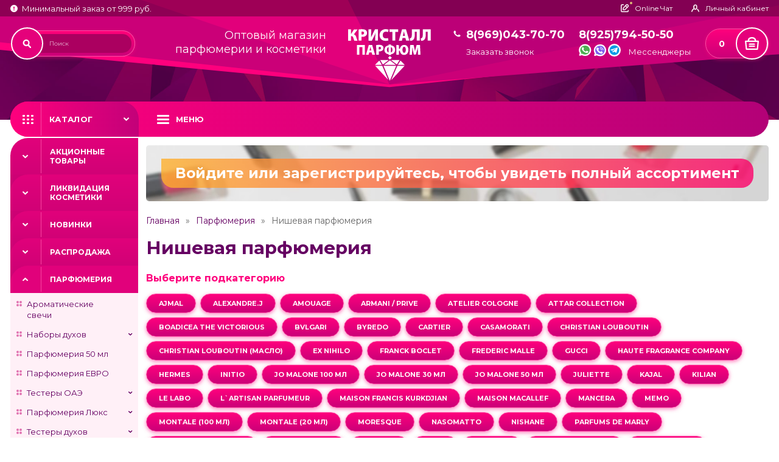

--- FILE ---
content_type: text/html; charset=utf-8
request_url: https://kristall-parfum.ru/parfumeriya/nishevaya-parfyumeriya/
body_size: 30024
content:
<!DOCTYPE html>
<html lang="ru">
<head>
<meta charset="UTF-8">
<meta http-equiv="X-UA-Compatible" content="IE=edge">
<meta name="viewport" content="width=device-width,initial-scale=1">
<link href="https://fonts.googleapis.com/css2?family=Montserrat:wght@400;700;900&display=swap" rel="stylesheet">
<title>Нишевая Парфюмерия Оптом Со Склада в Москве | Кристалл-Парфюм</title>
<link rel="shortcut icon" href="/favicon.ico" />
<link rel="icon" type="image/vnd.microsoft.icon" href="/favicon.ico">
<link rel="icon" type="image/x-icon" href="/favicon.ico">
<link rel="icon" href="/favicon.ico" /> 

<!-- Favicon для всех устройств -->
<link rel="shortcut icon" href="/favicon.ico" type="image/x-icon">
<link rel="icon" href="/favicon.ico" type="image/x-icon">

<!-- Apple Touch Icon (для главного экрана iOS) -->
<link rel="apple-touch-icon" sizes="180x180" href="/favicon.png">
<link rel="apple-touch-icon" sizes="120x120" href="/favicon.png">

<!-- Мета-теги для Safari -->
<meta name="apple-mobile-web-app-capable" content="yes">
<meta name="apple-mobile-web-app-status-bar-style" content="black">
<meta name="apple-mobile-web-app-title" content="Нишевая Парфюмерия Оптом Со Склада в Москве | Кристалл-Парфюм">

<base href="https://kristall-parfum.ru/" />
<meta name="description" content="Большой ассортимент нишевой парфюмерии оптом от известных брендов. Гарантия на продукцию. Быстрая доставка по России. Отличные условия для крупных оптовиков. Скидки до -50%" />
<meta name="keywords" content="нишевая парфюмерия оптом, нишевая парфюмерия бренды, лучшая нишевая парфюмерия" />
<link rel="stylesheet" href="catalog/view/theme/default/stylesheet/vendorstyle.css">
<link type="text/css" href="catalog/view/javascript/plugins/magnific-popup.css" rel="stylesheet">
<link href="catalog/view/javascript/font-awesome/css/font-awesome.min.css" rel="stylesheet" type="text/css" />
<link href="catalog/view/theme/default/stylesheet/sticker/sticker.css" type="text/css" rel="stylesheet" media="screen" />
<link href="catalog/view/theme/default/stylesheet/sticker/custom32.css" type="text/css" rel="stylesheet" media="screen" />
<link href="catalog/view/javascript/preorder/preorder.css" type="text/css" rel="stylesheet" media="screen" />
<link rel="stylesheet" href="catalog/view/theme/default/stylesheet/style.css?v1.07">
<script src="catalog/view/javascript/jquery/jquery-2.1.1.min.js" type="text/javascript"></script>
<script src="catalog/view/javascript/bootstrap/js/bootstrap.min.js" type="text/javascript"></script>
<script src="catalog/view/javascript/preorder/preorder.js" type="text/javascript"></script>
<script src="catalog/view/javascript/common.js" type="text/javascript"></script>
<link href="https://kristall-parfum.ru/parfumeriya/nishevaya-parfyumeriya/" rel="canonical" />
<link href="https://kristall-parfum.ru/parfumeriya/nishevaya-parfyumeriya/?page=2" rel="next" />
<script src="catalog/view/javascript/jivosite/jivosite.js" type="text/javascript"></script>
<script>
	(function() {
		var widget_id = 'DeXOjPD3gx';
		var s = document.createElement('script'); s.type = 'text/javascript'; s.async = true;
		s.src = '//code.jivosite.com/script/widget/'+widget_id;
		var ss = document.getElementsByTagName('script')[0]; ss.parentNode.insertBefore(s, ss);
	})();
</script>
<script type="text/javascript">!function(){var t=document.createElement("script");t.type="text/javascript",t.async=!0,t.src="https://vk.com/js/api/openapi.js?162",t.onload=function(){VK.Retargeting.Init("VK-RTRG-391220-28l5g"),VK.Retargeting.Hit()},document.head.appendChild(t)}();</script><noscript><img src="https://vk.com/rtrg?p=VK-RTRG-391220-28l5g" style="position:fixed; left:-999px;" alt=""/></noscript>
<!-- <script charset="UTF-8" src="//cdn.sendpulse.com/js/push/6fc87de49fa563604194d27547cb2299_1.js" async></script>-->
<!-- Yandex.Metrika counter -->
<script type="text/javascript" >
   (function(m,e,t,r,i,k,a){m[i]=m[i]||function(){(m[i].a=m[i].a||[]).push(arguments)};
   m[i].l=1*new Date();k=e.createElement(t),a=e.getElementsByTagName(t)[0],k.async=1,k.src=r,a.parentNode.insertBefore(k,a)})
   (window, document, "script", "https://mc.yandex.ru/metrika/tag.js", "ym");

   ym(30744823, "init", {
        clickmap:true,
        trackLinks:true,
        accurateTrackBounce:true,
        webvisor:true,
        ecommerce:"dataLayer"
   });
</script>
<noscript><div><img src="https://mc.yandex.ru/watch/30744823" style="position:absolute; left:-9999px;" alt="" /></div></noscript>
<!-- /Yandex.Metrika counter -->

<style>
	#register_country_id, #register_zone_id{
		padding: 2px;
	}
</style>


					                	                	<meta property="og:title" content="Нишевая парфюмерия от Кристалл Парфюм" />
	                	                	<meta property="og:type" content="website" />
	                	                	<meta property="og:site_name" content="kristall-parfum.ru" />
	                	                	<meta property="og:image" content="https://kristall-parfum.ru/image/" />
	                	                	<meta property="og:url" content="https://kristall-parfum.ru/parfumeriya/nishevaya-parfyumeriya/" />
	                	                	<meta property="og:description" content="Большой ассортимент нишевой парфюмерии оптом от известных брендов. Гарантия на продукцию. Быстрая доставка по России. Отличные условия для крупных оптовиков. Скидки до -50%" />
	                                				

                    <script type="text/javascript">window.dataLayer = window.dataLayer || [];</script>
                
</head>
<body>
<div id="fb-root"></div>
<script>
  window.fbAsyncInit = function() {
    FB.init({
      appId      : '1587460151543387',
      xfbml      : true,
      version    : 'v2.4'
    });
  };

  (function(d, s, id){
     var js, fjs = d.getElementsByTagName(s)[0];
     if (d.getElementById(id)) {return;}
     js = d.createElement(s); js.id = id;
     js.src = "//connect.facebook.net/ru_RU/sdk.js";
     fjs.parentNode.insertBefore(js, fjs);
   }(document, 'script', 'facebook-jssdk'));
</script>



	<div class="wrapper">
        <div class="header_wrapper">
            <header>
                <div class="topline_wrapper">
                    <div class="container">
                        <div class="topline">
                            <div class="topline_title"><svg width="12" height="12"><use xlink:href="image/sprite.svg#info"></use></svg><span>Минимальный заказ от 999 руб.</span></div>
                            <div class="topline_links">
                                <!--<button type="button" onclick="jivo_api.open();" class="btn btn_chat"><svg width="13" height="13"><use xlink:href="image/sprite.svg#chat"></use></svg><span>Online Чат</span></button>-->
								
								<button type="button" onclick="location.href = 'https://wa.me/+79257945050'" class="btn btn_chat"><svg width="13" height="13"><use xlink:href="image/sprite.svg#chat"></use></svg><span>Online Чат</span></button>
								
								
								
                                <a href="https://kristall-parfum.ru/my-account/" class="btn"><svg width="14" height="13"><use xlink:href="image/sprite.svg#user"></use></svg><span> Личный кабинет</span></a>
                            </div>
                        </div>
                    </div>
                </div>
                <div class="container">
                    <div class="header">
                        <div><div id="search" class="header_search">
	<input type="text" name="search" value="" placeholder="Поиск">
	<button type="button" class="btn header_search_btn"><svg width="15" height="16"><use xlink:href="image/sprite.svg#loup"></use></svg></button>
</div></div>
                        <div><div class="header_title">Оптовый магазин<br>парфюмерии и косметики</div></div>
                        <div class="header_logo">
																					  <a href="https://kristall-parfum.ru/"><img src="https://kristall-parfum.ru/image/catalog/logo.svg" title="kristall-parfum.ru" alt="kristall-parfum.ru" width="136"/></a>
													                          </div>
                        <div class="header_phone"><a href="tel:89690437070">8(969)043-70-70</a><!--<div>Бесплатный звонок РФ</div>-->
						
						<button id="callback1" class="callbackheader">Заказать звонок</button>
						
						</div>
                        <div class="header_messenger">
                            <a href="tel:89257945050">8(925)794-50-50</a>
                            <div class="header_messenger_link">
                                <a href="https://wa.me/+79257945050"><svg width="19" height="19"><use xlink:href="image/sprite.svg#whatspp"></use></svg></a>
                                <a href="viber://chat?number=+79257945050"><svg width="19" height="19"><use xlink:href="image/sprite.svg#viber"></use></svg></a>
                                <a href="tg://resolve?domain=KristallParfum"><svg width="19" height="19"><use xlink:href="image/sprite.svg#telegram"></use></svg></a>
                                <span>Мессенджеры</span></div>
                        </div>
                        <div id="cart"><a href="https://kristall-parfum.ru/index.php?route=checkout/simplecheckout" class="header_cart" id="cart-total">0 <span class="header_cart_icon"><svg width="23" height="21"><use xlink:href="image/sprite.svg#cart"></use></svg></span></a></div>
                    </div>
                </div>
            </header>

        </div>
		<nav>
            <div class="container">
                <div class="nav">
                    <button class="btn btn_nav"><svg width="18" height="15"><use xlink:href="image/sprite.svg#menu"></use></svg><span>Каталог</span></button>
                    <button class="btn btn_menu"><svg width="20" height="15"><use xlink:href="image/sprite.svg#nav"></use></svg><span>Меню</span></button>
                    <div class="btn_close_wrapper">
                        <button class="btn btn_back"><svg width="7" height="10"><use xlink:href="image/sprite.svg#btn_back"></use></svg><span></span></button>
                        <button class="btn btn_close_menu"><svg width="17" height="17"><use xlink:href="image/sprite.svg#btn_close"></use></svg></button>
                    </div>
                    <ul class="main_menu">
                        <li><a href="/">Главная</a></li>
                        <li><a href="/o-kompanii/">О компании</a></li>
                        <!--<li><a href="/akcii-i-skidki/">Акции и скидки</a></li>-->
                        <li class="drop">
                            <a href="#">Информация</a>

			<ul>
							<li><a href="https://kristall-parfum.ru/akcii-i-skidki/">Акции и скидки</a></li>
            				<li><a href="https://kristall-parfum.ru/prajs-list/">Прайс-лист</a></li>
            				<li><a href="https://kristall-parfum.ru/oplata-nalojennyim-platejom/">Оплата наложенным платежом</a></li>
            				<li><a href="https://kristall-parfum.ru/politics/">Политика безопасности</a></li>
            				<li><a href="https://kristall-parfum.ru/usloviya/">Условия сотрудничества</a></li>
            				<li><a href="https://kristall-parfum.ru/usloviya-vozvrata-i-obmena/">Условия возврата и обмена</a></li>
            			</ul>
			
                        </li>
                        <li><a href="/oplata-i-dostavka/">Оплата и доставка</a></li>
                        <li><a href="/contact-us/">Контакты</a></li>
                        <li><a href="/reviews/">Отзывы</a></li>
                    </ul>
					<ul class="mobile_catalog">
<li><span></span><a href="/specials/">Акционные товары</a></li>
<li><span><button class="btn mobile_catalog_btn"><svg width="10" height="7"><use xlink:href="image/sprite.svg#down"></use></svg></button></span><a href="https://kristall-parfum.ru/likvidaciya-kosmetiki/">Ликвидация косметики</a>
		<ul>
				 
		  <li ><span><svg width="9" height="9"><use xlink:href="image/sprite.svg#aside_menu1"></use></svg></span><a href="https://kristall-parfum.ru/likvidaciya-kosmetiki/likvidaciya-kosmetiki-agrado-bell-jardin-amalfi/">Ликвидация косметики Agrado, Belle Jardin, Amalfi</a>			  		  </li>
		  			</ul>
		</li>
<li><span></span><a href="https://kristall-parfum.ru/novinki-parfum-kosmetika/">Новинки</a>
		</li>
<li><span></span><a href="https://kristall-parfum.ru/rasprodazha-parfyumerii/">Распродажа</a>
		</li>
<li><span><button class="btn mobile_catalog_btn"><svg width="10" height="7"><use xlink:href="image/sprite.svg#down"></use></svg></button></span><a href="https://kristall-parfum.ru/parfumeriya/">Парфюмерия</a>
		<ul>
				 
		  <li ><span><svg width="9" height="9"><use xlink:href="image/sprite.svg#aside_menu1"></use></svg></span><a href="https://kristall-parfum.ru/parfumeriya/aromaticheskie-svechi/">Ароматические свечи</a>			  		  </li>
		  				 
		  <li class="mbdrop"><span><svg width="9" height="9"><use xlink:href="image/sprite.svg#aside_menu1"></use></svg></span><a href="https://kristall-parfum.ru/parfumeriya/nabory-duhov/">Наборы духов</a><button class="btn drop_btn"><svg width="10" height="6"><use xlink:href="image/sprite.svg#down"></use></svg></button>			  			  <ul>
									<li ><span><svg width="4" height="9"><use xlink:href="image/sprite.svg#aside_drop"></use></svg></span><a href="https://kristall-parfum.ru/parfumeriya/nabory-duhov/podarochnye-nabory/">Подарочные наборы </a>
										</li>
									<li ><span><svg width="4" height="9"><use xlink:href="image/sprite.svg#aside_drop"></use></svg></span><a href="https://kristall-parfum.ru/parfumeriya/nabory-duhov/nabor-3v1/">Набор 3в1</a>
										</li>
									<li ><span><svg width="4" height="9"><use xlink:href="image/sprite.svg#aside_drop"></use></svg></span><a href="https://kristall-parfum.ru/parfumeriya/nabory-duhov/nabor-duhov-3x20ml/">Набор духов 3 по 20 мл</a>
										</li>
									<li ><span><svg width="4" height="9"><use xlink:href="image/sprite.svg#aside_drop"></use></svg></span><a href="https://kristall-parfum.ru/parfumeriya/nabory-duhov/nabory-2-po-50-ml/">Наборы 2 по 50 мл</a>
										</li>
								</ul>
					  </li>
		  				 
		  <li ><span><svg width="9" height="9"><use xlink:href="image/sprite.svg#aside_menu1"></use></svg></span><a href="https://kristall-parfum.ru/parfumeriya/parfyumeriya-50-ml/">Парфюмерия 50 мл</a>			  		  </li>
		  				 
		  <li ><span><svg width="9" height="9"><use xlink:href="image/sprite.svg#aside_menu1"></use></svg></span><a href="https://kristall-parfum.ru/parfumeriya/parfyumeriya-evro/">Парфюмерия ЕВРО</a>			  		  </li>
		  				 
		  <li class="mbdrop"><span><svg width="9" height="9"><use xlink:href="image/sprite.svg#aside_menu1"></use></svg></span><a href="https://kristall-parfum.ru/parfumeriya/testery-oae/">Тестеры ОАЭ</a><button class="btn drop_btn"><svg width="10" height="6"><use xlink:href="image/sprite.svg#down"></use></svg></button>			  			  <ul>
									<li ><span><svg width="4" height="9"><use xlink:href="image/sprite.svg#aside_drop"></use></svg></span><a href="https://kristall-parfum.ru/parfumeriya/testery-oae/testery-110-ml-oae/">Тестеры 110 мл (ОАЭ)</a>
										</li>
									<li ><span><svg width="4" height="9"><use xlink:href="image/sprite.svg#aside_drop"></use></svg></span><a href="https://kristall-parfum.ru/parfumeriya/testery-oae/tester-oae/">Тестеры 65 мл (ОАЭ)</a>
										</li>
									<li ><span><svg width="4" height="9"><use xlink:href="image/sprite.svg#aside_drop"></use></svg></span><a href="https://kristall-parfum.ru/parfumeriya/testery-oae/testery-67ml-oae/">Тестеры 67 мл (ОАЭ)</a>
										</li>
									<li ><span><svg width="4" height="9"><use xlink:href="image/sprite.svg#aside_drop"></use></svg></span><a href="https://kristall-parfum.ru/parfumeriya/testery-oae/testery-55-ml-oae/">Тестеры 55 мл (ОАЭ)  </a>
										</li>
								</ul>
					  </li>
		  				 
		  <li class="mbdrop"><span><svg width="9" height="9"><use xlink:href="image/sprite.svg#aside_menu1"></use></svg></span><a href="https://kristall-parfum.ru/parfumeriya/parfyumeriya-lux/">Парфюмерия Люкс</a><button class="btn drop_btn"><svg width="10" height="6"><use xlink:href="image/sprite.svg#down"></use></svg></button>			  			  <ul>
									<li ><span><svg width="4" height="9"><use xlink:href="image/sprite.svg#aside_drop"></use></svg></span><a href="https://kristall-parfum.ru/parfumeriya/parfyumeriya-lux/lux-collection-67ml/">Lux Collection 67 мл</a>
										</li>
									<li ><span><svg width="4" height="9"><use xlink:href="image/sprite.svg#aside_drop"></use></svg></span><a href="https://kristall-parfum.ru/parfumeriya/parfyumeriya-lux/duhi-30ml-luxe/">Духи 30мл-Lux</a>
										</li>
									<li ><span><svg width="4" height="9"><use xlink:href="image/sprite.svg#aside_drop"></use></svg></span><a href="https://kristall-parfum.ru/parfumeriya/parfyumeriya-lux/duhi-50ml-lux/">Духи 50ml Lux</a>
										</li>
									<li ><span><svg width="4" height="9"><use xlink:href="image/sprite.svg#aside_drop"></use></svg></span><a href="https://kristall-parfum.ru/parfumeriya/parfyumeriya-lux/mini-parfyum-30-ml-oae/">Мини-парфюм, 30 мл Lux</a>
										</li>
								</ul>
					  </li>
		  				 
		  <li class="mbdrop"><span><svg width="9" height="9"><use xlink:href="image/sprite.svg#aside_menu1"></use></svg></span><a href="https://kristall-parfum.ru/parfumeriya/testery-duhov/">Тестеры духов</a><button class="btn drop_btn"><svg width="10" height="6"><use xlink:href="image/sprite.svg#down"></use></svg></button>			  			  <ul>
									<li ><span><svg width="4" height="9"><use xlink:href="image/sprite.svg#aside_drop"></use></svg></span><a href="https://kristall-parfum.ru/parfumeriya/testery-duhov/tester-60-ml-new/">Тестер 60 мл NEW</a>
										</li>
									<li ><span><svg width="4" height="9"><use xlink:href="image/sprite.svg#aside_drop"></use></svg></span><a href="https://kristall-parfum.ru/parfumeriya/testery-duhov/testery-100-ml/">Тестеры 100 мл </a>
										</li>
									<li ><span><svg width="4" height="9"><use xlink:href="image/sprite.svg#aside_drop"></use></svg></span><a href="https://kristall-parfum.ru/parfumeriya/testery-duhov/testery-35-ml/">Тестеры 35 мл </a>
										</li>
									<li ><span><svg width="4" height="9"><use xlink:href="image/sprite.svg#aside_drop"></use></svg></span><a href="https://kristall-parfum.ru/parfumeriya/testery-duhov/testery-42ml/">Тестеры 42мл</a>
										</li>
									<li ><span><svg width="4" height="9"><use xlink:href="image/sprite.svg#aside_drop"></use></svg></span><a href="https://kristall-parfum.ru/parfumeriya/testery-duhov/testery-44ml/">Тестеры 44 мл</a>
										</li>
									<li ><span><svg width="4" height="9"><use xlink:href="image/sprite.svg#aside_drop"></use></svg></span><a href="https://kristall-parfum.ru/parfumeriya/testery-duhov/testery-50ml-kruglye/">Тестеры 50 мл (круглые)</a>
										</li>
									<li ><span><svg width="4" height="9"><use xlink:href="image/sprite.svg#aside_drop"></use></svg></span><a href="https://kristall-parfum.ru/parfumeriya/testery-duhov/testery-58ml/">Тестеры 58 мл</a>
										</li>
									<li ><span><svg width="4" height="9"><use xlink:href="image/sprite.svg#aside_drop"></use></svg></span><a href="https://kristall-parfum.ru/parfumeriya/testery-duhov/60-ml-oae/">Тестеры 60 мл ОАЭ</a>
										</li>
									<li ><span><svg width="4" height="9"><use xlink:href="image/sprite.svg#aside_drop"></use></svg></span><a href="https://kristall-parfum.ru/parfumeriya/testery-duhov/testery-64ml-tuba/">Тестеры 64ml-туба</a>
										</li>
									<li ><span><svg width="4" height="9"><use xlink:href="image/sprite.svg#aside_drop"></use></svg></span><a href="https://kristall-parfum.ru/parfumeriya/testery-duhov/testery-50-ml/">Тестеры духов 50 мл</a>
										</li>
								</ul>
					  </li>
		  				 
		  <li class="mbdrop"><span><svg width="9" height="9"><use xlink:href="image/sprite.svg#aside_menu1"></use></svg></span><a href="https://kristall-parfum.ru/parfumeriya/avtoparfyum/">Автопарфюм</a><button class="btn drop_btn"><svg width="10" height="6"><use xlink:href="image/sprite.svg#down"></use></svg></button>			  			  <ul>
									<li ><span><svg width="4" height="9"><use xlink:href="image/sprite.svg#aside_drop"></use></svg></span><a href="https://kristall-parfum.ru/parfumeriya/avtoparfyum/avto-parfyum-bez-upakovki/">Автопарфюм 12 мл</a>
										</li>
									<li ><span><svg width="4" height="9"><use xlink:href="image/sprite.svg#aside_drop"></use></svg></span><a href="https://kristall-parfum.ru/parfumeriya/avtoparfyum/avto-parfyum-medori/">Автопарфюм Medori</a>
										</li>
									<li ><span><svg width="4" height="9"><use xlink:href="image/sprite.svg#aside_drop"></use></svg></span><a href="https://kristall-parfum.ru/parfumeriya/avtoparfyum/avto-parfyum-v-korobochkah/">Автопарфюм в коробочках</a>
										</li>
								</ul>
					  </li>
		  				 
		  <li class="mbdrop"><span><svg width="9" height="9"><use xlink:href="image/sprite.svg#aside_menu1"></use></svg></span><a href="https://kristall-parfum.ru/parfumeriya/arabskie-duhi/">Арабские духи (оригинал)</a><button class="btn drop_btn"><svg width="10" height="6"><use xlink:href="image/sprite.svg#down"></use></svg></button>			  			  <ul>
									<li ><span><svg width="4" height="9"><use xlink:href="image/sprite.svg#aside_drop"></use></svg></span><a href="https://kristall-parfum.ru/parfumeriya/arabskie-duhi/adisha/">Adisha</a>
										</li>
									<li ><span><svg width="4" height="9"><use xlink:href="image/sprite.svg#aside_drop"></use></svg></span><a href="https://kristall-parfum.ru/parfumeriya/arabskie-duhi/adyan./">Adyan</a>
										</li>
									<li ><span><svg width="4" height="9"><use xlink:href="image/sprite.svg#aside_drop"></use></svg></span><a href="https://kristall-parfum.ru/parfumeriya/arabskie-duhi/afnan-1/">Afnan</a>
										</li>
									<li ><span><svg width="4" height="9"><use xlink:href="image/sprite.svg#aside_drop"></use></svg></span><a href="https://kristall-parfum.ru/parfumeriya/arabskie-duhi/ahmed-al-maghribi-kat/">Ahmed Al Maghribi</a>
										</li>
									<li ><span><svg width="4" height="9"><use xlink:href="image/sprite.svg#aside_drop"></use></svg></span><a href="https://kristall-parfum.ru/parfumeriya/arabskie-duhi/ajyad./">Ajyad</a>
										</li>
									<li ><span><svg width="4" height="9"><use xlink:href="image/sprite.svg#aside_drop"></use></svg></span><a href="https://kristall-parfum.ru/parfumeriya/arabskie-duhi/1alhambra/">Alhambra</a>
										</li>
									<li ><span><svg width="4" height="9"><use xlink:href="image/sprite.svg#aside_drop"></use></svg></span><a href="https://kristall-parfum.ru/parfumeriya/arabskie-duhi/anfar./">Anfar</a>
										</li>
									<li ><span><svg width="4" height="9"><use xlink:href="image/sprite.svg#aside_drop"></use></svg></span><a href="https://kristall-parfum.ru/parfumeriya/arabskie-duhi/arabesque-perfumes/">Arabesque Perfumes</a>
										</li>
									<li ><span><svg width="4" height="9"><use xlink:href="image/sprite.svg#aside_drop"></use></svg></span><a href="https://kristall-parfum.ru/parfumeriya/arabskie-duhi/ard-al-khaleej-kt/">Ard Al Khaleej</a>
										</li>
									<li ><span><svg width="4" height="9"><use xlink:href="image/sprite.svg#aside_drop"></use></svg></span><a href="https://kristall-parfum.ru/parfumeriya/arabskie-duhi/ard-al-zaafaran./">Ard Al Zaafaran</a>
										</li>
									<li ><span><svg width="4" height="9"><use xlink:href="image/sprite.svg#aside_drop"></use></svg></span><a href="https://kristall-parfum.ru/parfumeriya/arabskie-duhi/armaf-1/">Armaf</a>
										</li>
									<li ><span><svg width="4" height="9"><use xlink:href="image/sprite.svg#aside_drop"></use></svg></span><a href="https://kristall-parfum.ru/parfumeriya/arabskie-duhi/asten./">Asten</a>
										</li>
									<li ><span><svg width="4" height="9"><use xlink:href="image/sprite.svg#aside_drop"></use></svg></span><a href="https://kristall-parfum.ru/parfumeriya/arabskie-duhi/aurora-scents-kat/">Aurora Scents</a>
										</li>
									<li ><span><svg width="4" height="9"><use xlink:href="image/sprite.svg#aside_drop"></use></svg></span><a href="https://kristall-parfum.ru/parfumeriya/arabskie-duhi/camara-1/">Camara</a>
										</li>
									<li ><span><svg width="4" height="9"><use xlink:href="image/sprite.svg#aside_drop"></use></svg></span><a href="https://kristall-parfum.ru/parfumeriya/arabskie-duhi/emper-1/">Emper</a>
										</li>
									<li ><span><svg width="4" height="9"><use xlink:href="image/sprite.svg#aside_drop"></use></svg></span><a href="https://kristall-parfum.ru/parfumeriya/arabskie-duhi/estiara/">Estiara</a>
										</li>
									<li ><span><svg width="4" height="9"><use xlink:href="image/sprite.svg#aside_drop"></use></svg></span><a href="https://kristall-parfum.ru/parfumeriya/arabskie-duhi/flavia./">Flavia </a>
										</li>
									<li ><span><svg width="4" height="9"><use xlink:href="image/sprite.svg#aside_drop"></use></svg></span><a href="https://kristall-parfum.ru/parfumeriya/arabskie-duhi/fly-falcon./">Fly Falcon</a>
										</li>
									<li ><span><svg width="4" height="9"><use xlink:href="image/sprite.svg#aside_drop"></use></svg></span><a href="https://kristall-parfum.ru/parfumeriya/arabskie-duhi/fragrance-delux-kat/">Fragrance Delux</a>
										</li>
									<li ><span><svg width="4" height="9"><use xlink:href="image/sprite.svg#aside_drop"></use></svg></span><a href="https://kristall-parfum.ru/parfumeriya/arabskie-duhi/fragrance-world-1/">Fragrance World</a>
										</li>
									<li ><span><svg width="4" height="9"><use xlink:href="image/sprite.svg#aside_drop"></use></svg></span><a href="https://kristall-parfum.ru/parfumeriya/arabskie-duhi/french-avenue-kat/">French Avenue</a>
										</li>
									<li ><span><svg width="4" height="9"><use xlink:href="image/sprite.svg#aside_drop"></use></svg></span><a href="https://kristall-parfum.ru/parfumeriya/arabskie-duhi/warner-bros./">Hamidi</a>
										</li>
									<li class="subdrop"><span><svg width="4" height="9"><use xlink:href="image/sprite.svg#aside_drop"></use></svg></span><a href="https://kristall-parfum.ru/parfumeriya/arabskie-duhi/johnwin./">Johnwin</a>
										  <ul>
													<li><a href="https://kristall-parfum.ru/parfumeriya/arabskie-duhi/johnwin./johnwin-30ml/">Johnwin 30ml</a></li>
												</ul>
										</li>
									<li ><span><svg width="4" height="9"><use xlink:href="image/sprite.svg#aside_drop"></use></svg></span><a href="https://kristall-parfum.ru/parfumeriya/arabskie-duhi/khadlaj-perfumes-arab/">Khadlaj Perfumes</a>
										</li>
									<li ><span><svg width="4" height="9"><use xlink:href="image/sprite.svg#aside_drop"></use></svg></span><a href="https://kristall-parfum.ru/parfumeriya/arabskie-duhi/khalis-perfumes/">Khalis Perfumes</a>
										</li>
									<li ><span><svg width="4" height="9"><use xlink:href="image/sprite.svg#aside_drop"></use></svg></span><a href="https://kristall-parfum.ru/parfumeriya/arabskie-duhi/la-parfum-galleria-1/">LA Parfum Galleria</a>
										</li>
									<li ><span><svg width="4" height="9"><use xlink:href="image/sprite.svg#aside_drop"></use></svg></span><a href="https://kristall-parfum.ru/parfumeriya/arabskie-duhi/1lattafa/">Lattafa</a>
										</li>
									<li ><span><svg width="4" height="9"><use xlink:href="image/sprite.svg#aside_drop"></use></svg></span><a href="https://kristall-parfum.ru/parfumeriya/arabskie-duhi/le-falcone-1/">Le Falcone</a>
										</li>
									<li ><span><svg width="4" height="9"><use xlink:href="image/sprite.svg#aside_drop"></use></svg></span><a href="https://kristall-parfum.ru/parfumeriya/arabskie-duhi/magnifique./">Magnifique</a>
										</li>
									<li ><span><svg width="4" height="9"><use xlink:href="image/sprite.svg#aside_drop"></use></svg></span><a href="https://kristall-parfum.ru/parfumeriya/arabskie-duhi/maison-de-la-stee/">Maison de La Stee</a>
										</li>
									<li ><span><svg width="4" height="9"><use xlink:href="image/sprite.svg#aside_drop"></use></svg></span><a href="https://kristall-parfum.ru/parfumeriya/arabskie-duhi/muse-1/">Muse</a>
										</li>
									<li ><span><svg width="4" height="9"><use xlink:href="image/sprite.svg#aside_drop"></use></svg></span><a href="https://kristall-parfum.ru/parfumeriya/arabskie-duhi/zebra/">Rasasi</a>
										</li>
									<li ><span><svg width="4" height="9"><use xlink:href="image/sprite.svg#aside_drop"></use></svg></span><a href="https://kristall-parfum.ru/parfumeriya/arabskie-duhi/rose/">Rose</a>
										</li>
									<li ><span><svg width="4" height="9"><use xlink:href="image/sprite.svg#aside_drop"></use></svg></span><a href="https://kristall-parfum.ru/parfumeriya/arabskie-duhi/voyage-fragrance-optom/">Voyage Fragrance</a>
										</li>
									<li ><span><svg width="4" height="9"><use xlink:href="image/sprite.svg#aside_drop"></use></svg></span><a href="https://kristall-parfum.ru/parfumeriya/arabskie-duhi/wadi-al-kahaleej-kat/">Wadi Al Kahaleej</a>
										</li>
									<li ><span><svg width="4" height="9"><use xlink:href="image/sprite.svg#aside_drop"></use></svg></span><a href="https://kristall-parfum.ru/parfumeriya/arabskie-duhi/zimaya-parfum/">Zimaya</a>
										</li>
									<li ><span><svg width="4" height="9"><use xlink:href="image/sprite.svg#aside_drop"></use></svg></span><a href="https://kristall-parfum.ru/parfumeriya/arabskie-duhi/escentric-molecules-1/">Арабские Escentric Molecules</a>
										</li>
									<li ><span><svg width="4" height="9"><use xlink:href="image/sprite.svg#aside_drop"></use></svg></span><a href="https://kristall-parfum.ru/parfumeriya/arabskie-duhi/arabskij-mini-parfyum/">Арабский мини-парфюм</a>
										</li>
									<li ><span><svg width="4" height="9"><use xlink:href="image/sprite.svg#aside_drop"></use></svg></span><a href="https://kristall-parfum.ru/parfumeriya/arabskie-duhi/poslednij-shans/">Последний шанс</a>
										</li>
								</ul>
					  </li>
		  				 
		  <li class="mbdrop"><span><svg width="9" height="9"><use xlink:href="image/sprite.svg#aside_menu1"></use></svg></span><a href="https://kristall-parfum.ru/parfumeriya/maslyanye-duhi/">Масляные духи</a><button class="btn drop_btn"><svg width="10" height="6"><use xlink:href="image/sprite.svg#down"></use></svg></button>			  			  <ul>
									<li ><span><svg width="4" height="9"><use xlink:href="image/sprite.svg#aside_drop"></use></svg></span><a href="https://kristall-parfum.ru/parfumeriya/maslyanye-duhi/a-mir-6ml/">Масла -6ml</a>
										</li>
									<li ><span><svg width="4" height="9"><use xlink:href="image/sprite.svg#aside_drop"></use></svg></span><a href="https://kristall-parfum.ru/parfumeriya/maslyanye-duhi/maslyanye-duhi-s-feromonami-10-ml/">Масляные духи с феромонами 10 мл</a>
										</li>
									<li ><span><svg width="4" height="9"><use xlink:href="image/sprite.svg#aside_drop"></use></svg></span><a href="https://kristall-parfum.ru/parfumeriya/maslyanye-duhi/masla-20-ml/">Масла 20 мл Коллекция Арабская Ночь </a>
										</li>
								</ul>
					  </li>
		  				 
		  <li class="mbdrop"><span><svg width="9" height="9"><use xlink:href="image/sprite.svg#aside_menu1"></use></svg></span><a href="https://kristall-parfum.ru/parfumeriya/mini-parfyum/">Мини парфюм</a><button class="btn drop_btn"><svg width="10" height="6"><use xlink:href="image/sprite.svg#down"></use></svg></button>			  			  <ul>
									<li ><span><svg width="4" height="9"><use xlink:href="image/sprite.svg#aside_drop"></use></svg></span><a href="https://kristall-parfum.ru/parfumeriya/mini-parfyum/duhi-15-ml-treugolnik/">Духи 15 мл (треугольник)</a>
										</li>
									<li ><span><svg width="4" height="9"><use xlink:href="image/sprite.svg#aside_drop"></use></svg></span><a href="https://kristall-parfum.ru/parfumeriya/mini-parfyum/duhi-20-ml-blister/">Духи 20 мл (блистер)</a>
										</li>
									<li ><span><svg width="4" height="9"><use xlink:href="image/sprite.svg#aside_drop"></use></svg></span><a href="https://kristall-parfum.ru/parfumeriya/mini-parfyum/duhi-20ml/">Духи 20мл</a>
										</li>
									<li ><span><svg width="4" height="9"><use xlink:href="image/sprite.svg#aside_drop"></use></svg></span><a href="https://kristall-parfum.ru/parfumeriya/mini-parfyum/duhi-20ml-s-feramonami/">Духи 20мл с ферамонами</a>
										</li>
									<li ><span><svg width="4" height="9"><use xlink:href="image/sprite.svg#aside_drop"></use></svg></span><a href="https://kristall-parfum.ru/parfumeriya/mini-parfyum/duhi-30ml/">Духи 30мл</a>
										</li>
									<li ><span><svg width="4" height="9"><use xlink:href="image/sprite.svg#aside_drop"></use></svg></span><a href="https://kristall-parfum.ru/parfumeriya/mini-parfyum/duhi-35-ml-new/">Духи 35 мл (New)</a>
										</li>
									<li ><span><svg width="4" height="9"><use xlink:href="image/sprite.svg#aside_drop"></use></svg></span><a href="https://kristall-parfum.ru/parfumeriya/mini-parfyum/duhi-55ml-oae/">Духи 55 мл (ОАЭ)</a>
										</li>
									<li ><span><svg width="4" height="9"><use xlink:href="image/sprite.svg#aside_drop"></use></svg></span><a href="https://kristall-parfum.ru/parfumeriya/mini-parfyum/duhi-10ml/">Духи-10мл</a>
										</li>
									<li ><span><svg width="4" height="9"><use xlink:href="image/sprite.svg#aside_drop"></use></svg></span><a href="https://kristall-parfum.ru/parfumeriya/mini-parfyum/korejskie-duhi/">Корейские духи</a>
										</li>
									<li ><span><svg width="4" height="9"><use xlink:href="image/sprite.svg#aside_drop"></use></svg></span><a href="https://kristall-parfum.ru/parfumeriya/mini-parfyum/duhi-15ml-tuba/">Мини парфюм 15мл-туба</a>
										</li>
									<li ><span><svg width="4" height="9"><use xlink:href="image/sprite.svg#aside_drop"></use></svg></span><a href="https://kristall-parfum.ru/parfumeriya/mini-parfyum/mini-parfyum-40ml/">Мини-парфюм 40ml</a>
										</li>
									<li ><span><svg width="4" height="9"><use xlink:href="image/sprite.svg#aside_drop"></use></svg></span><a href="https://kristall-parfum.ru/parfumeriya/mini-parfyum/mini-parfyum-42ml/">Мини-парфюм 42мл</a>
										</li>
									<li ><span><svg width="4" height="9"><use xlink:href="image/sprite.svg#aside_drop"></use></svg></span><a href="https://kristall-parfum.ru/parfumeriya/mini-parfyum/mini-parfyum-50ml/">Мини-парфюм 50мл</a>
										</li>
									<li ><span><svg width="4" height="9"><use xlink:href="image/sprite.svg#aside_drop"></use></svg></span><a href="https://kristall-parfum.ru/parfumeriya/mini-parfyum/probniki-duhov-2ml/">Пробники духов 2мл</a>
										</li>
									<li ><span><svg width="4" height="9"><use xlink:href="image/sprite.svg#aside_drop"></use></svg></span><a href="https://kristall-parfum.ru/parfumeriya/mini-parfyum/25-ml/">Духи 25 мл</a>
										</li>
									<li ><span><svg width="4" height="9"><use xlink:href="image/sprite.svg#aside_drop"></use></svg></span><a href="https://kristall-parfum.ru/parfumeriya/mini-parfyum/35ml-treugolnik/">Духи 35 мл (треугольник)</a>
										</li>
									<li ><span><svg width="4" height="9"><use xlink:href="image/sprite.svg#aside_drop"></use></svg></span><a href="https://kristall-parfum.ru/parfumeriya/mini-parfyum/duhi-45-ml/">Духи 45 мл</a>
										</li>
								</ul>
					  </li>
		  				 
		  <li class="mbdrop"><span><svg width="9" height="9"><use xlink:href="image/sprite.svg#aside_menu1"></use></svg></span><a href="https://kristall-parfum.ru/parfumeriya/nishevaya-parfyumeriya/">Нишевая парфюмерия</a><button class="btn drop_btn"><svg width="10" height="6"><use xlink:href="image/sprite.svg#down"></use></svg></button>			  			  <ul>
									<li ><span><svg width="4" height="9"><use xlink:href="image/sprite.svg#aside_drop"></use></svg></span><a href="https://kristall-parfum.ru/parfumeriya/nishevaya-parfyumeriya/ajmal/">Ajmal </a>
										</li>
									<li ><span><svg width="4" height="9"><use xlink:href="image/sprite.svg#aside_drop"></use></svg></span><a href="https://kristall-parfum.ru/parfumeriya/nishevaya-parfyumeriya/alexandrej/">Alexandre.J</a>
										</li>
									<li ><span><svg width="4" height="9"><use xlink:href="image/sprite.svg#aside_drop"></use></svg></span><a href="https://kristall-parfum.ru/parfumeriya/nishevaya-parfyumeriya/amouage/">Amouage</a>
										</li>
									<li ><span><svg width="4" height="9"><use xlink:href="image/sprite.svg#aside_drop"></use></svg></span><a href="https://kristall-parfum.ru/parfumeriya/nishevaya-parfyumeriya/1armani-prive/">Armani / Prive</a>
										</li>
									<li ><span><svg width="4" height="9"><use xlink:href="image/sprite.svg#aside_drop"></use></svg></span><a href="https://kristall-parfum.ru/parfumeriya/nishevaya-parfyumeriya/atelier-cologne/">Atelier Cologne</a>
										</li>
									<li ><span><svg width="4" height="9"><use xlink:href="image/sprite.svg#aside_drop"></use></svg></span><a href="https://kristall-parfum.ru/parfumeriya/nishevaya-parfyumeriya/attar-collection1/">Attar Collection</a>
										</li>
									<li ><span><svg width="4" height="9"><use xlink:href="image/sprite.svg#aside_drop"></use></svg></span><a href="https://kristall-parfum.ru/parfumeriya/nishevaya-parfyumeriya/boadicea-the-victorious/">Boadicea the Victorious </a>
										</li>
									<li ><span><svg width="4" height="9"><use xlink:href="image/sprite.svg#aside_drop"></use></svg></span><a href="https://kristall-parfum.ru/parfumeriya/nishevaya-parfyumeriya/1bvlgari/">Bvlgari</a>
										</li>
									<li ><span><svg width="4" height="9"><use xlink:href="image/sprite.svg#aside_drop"></use></svg></span><a href="https://kristall-parfum.ru/parfumeriya/nishevaya-parfyumeriya/byredo-1/">Byredo</a>
										</li>
									<li ><span><svg width="4" height="9"><use xlink:href="image/sprite.svg#aside_drop"></use></svg></span><a href="https://kristall-parfum.ru/parfumeriya/nishevaya-parfyumeriya/gartier/">Cartier</a>
										</li>
									<li ><span><svg width="4" height="9"><use xlink:href="image/sprite.svg#aside_drop"></use></svg></span><a href="https://kristall-parfum.ru/parfumeriya/nishevaya-parfyumeriya/casam/">Casamorati</a>
										</li>
									<li ><span><svg width="4" height="9"><use xlink:href="image/sprite.svg#aside_drop"></use></svg></span><a href="https://kristall-parfum.ru/parfumeriya/nishevaya-parfyumeriya/christian-louboutin/">Christian Louboutin</a>
										</li>
									<li ><span><svg width="4" height="9"><use xlink:href="image/sprite.svg#aside_drop"></use></svg></span><a href="https://kristall-parfum.ru/parfumeriya/nishevaya-parfyumeriya/christian-louboutin-maslo/">Christian Louboutin (масло)</a>
										</li>
									<li ><span><svg width="4" height="9"><use xlink:href="image/sprite.svg#aside_drop"></use></svg></span><a href="https://kristall-parfum.ru/parfumeriya/nishevaya-parfyumeriya/ex-nihilo-nishevay/">Ex Nihilo</a>
										</li>
									<li ><span><svg width="4" height="9"><use xlink:href="image/sprite.svg#aside_drop"></use></svg></span><a href="https://kristall-parfum.ru/parfumeriya/nishevaya-parfyumeriya/franck-boclet/">Franck Boclet</a>
										</li>
									<li ><span><svg width="4" height="9"><use xlink:href="image/sprite.svg#aside_drop"></use></svg></span><a href="https://kristall-parfum.ru/parfumeriya/nishevaya-parfyumeriya/frederic-malle./">Frederic Malle </a>
										</li>
									<li ><span><svg width="4" height="9"><use xlink:href="image/sprite.svg#aside_drop"></use></svg></span><a href="https://kristall-parfum.ru/parfumeriya/nishevaya-parfyumeriya/gucci-1/">Gucci</a>
										</li>
									<li ><span><svg width="4" height="9"><use xlink:href="image/sprite.svg#aside_drop"></use></svg></span><a href="https://kristall-parfum.ru/parfumeriya/nishevaya-parfyumeriya/haute-fragrance-company1/">Haute Fragrance Company</a>
										</li>
									<li ><span><svg width="4" height="9"><use xlink:href="image/sprite.svg#aside_drop"></use></svg></span><a href="https://kristall-parfum.ru/parfumeriya/nishevaya-parfyumeriya/hermes.nisha/">Hermes</a>
										</li>
									<li ><span><svg width="4" height="9"><use xlink:href="image/sprite.svg#aside_drop"></use></svg></span><a href="https://kristall-parfum.ru/parfumeriya/nishevaya-parfyumeriya/i/">Initio</a>
										</li>
									<li ><span><svg width="4" height="9"><use xlink:href="image/sprite.svg#aside_drop"></use></svg></span><a href="https://kristall-parfum.ru/parfumeriya/nishevaya-parfyumeriya/jo-malone-100-ml-cat/">Jo Malone 100 мл</a>
										</li>
									<li ><span><svg width="4" height="9"><use xlink:href="image/sprite.svg#aside_drop"></use></svg></span><a href="https://kristall-parfum.ru/parfumeriya/nishevaya-parfyumeriya/jo-malone-30-ml-cat/">Jo Malone 30 мл</a>
										</li>
									<li ><span><svg width="4" height="9"><use xlink:href="image/sprite.svg#aside_drop"></use></svg></span><a href="https://kristall-parfum.ru/parfumeriya/nishevaya-parfyumeriya/jo-malone-50-ml-cat/">Jo Malone 50 мл</a>
										</li>
									<li ><span><svg width="4" height="9"><use xlink:href="image/sprite.svg#aside_drop"></use></svg></span><a href="https://kristall-parfum.ru/parfumeriya/nishevaya-parfyumeriya/juliette/">Juliette</a>
										</li>
									<li ><span><svg width="4" height="9"><use xlink:href="image/sprite.svg#aside_drop"></use></svg></span><a href="https://kristall-parfum.ru/parfumeriya/nishevaya-parfyumeriya/kajal/">Kajal</a>
										</li>
									<li ><span><svg width="4" height="9"><use xlink:href="image/sprite.svg#aside_drop"></use></svg></span><a href="https://kristall-parfum.ru/parfumeriya/nishevaya-parfyumeriya/kilian-nishevay-parfumeriya-optom/">KiLian</a>
										</li>
									<li ><span><svg width="4" height="9"><use xlink:href="image/sprite.svg#aside_drop"></use></svg></span><a href="https://kristall-parfum.ru/parfumeriya/nishevaya-parfyumeriya/le-labo-brand/">Le Labo</a>
										</li>
									<li ><span><svg width="4" height="9"><use xlink:href="image/sprite.svg#aside_drop"></use></svg></span><a href="https://kristall-parfum.ru/parfumeriya/nishevaya-parfyumeriya/l-artisan-parfumeur./">L`Artisan Parfumeur</a>
										</li>
									<li ><span><svg width="4" height="9"><use xlink:href="image/sprite.svg#aside_drop"></use></svg></span><a href="https://kristall-parfum.ru/parfumeriya/nishevaya-parfyumeriya/maison-fransis-kurkidjan/">Maison Francis Kurkdjian</a>
										</li>
									<li ><span><svg width="4" height="9"><use xlink:href="image/sprite.svg#aside_drop"></use></svg></span><a href="https://kristall-parfum.ru/parfumeriya/nishevaya-parfyumeriya/maison-macallef1/">Maison Macallef</a>
										</li>
									<li ><span><svg width="4" height="9"><use xlink:href="image/sprite.svg#aside_drop"></use></svg></span><a href="https://kristall-parfum.ru/parfumeriya/nishevaya-parfyumeriya/mancera/">Mancera </a>
										</li>
									<li ><span><svg width="4" height="9"><use xlink:href="image/sprite.svg#aside_drop"></use></svg></span><a href="https://kristall-parfum.ru/parfumeriya/nishevaya-parfyumeriya/memo/">Memo</a>
										</li>
									<li ><span><svg width="4" height="9"><use xlink:href="image/sprite.svg#aside_drop"></use></svg></span><a href="https://kristall-parfum.ru/parfumeriya/nishevaya-parfyumeriya/montale-100-ml/">Montale (100 мл) </a>
										</li>
									<li ><span><svg width="4" height="9"><use xlink:href="image/sprite.svg#aside_drop"></use></svg></span><a href="https://kristall-parfum.ru/parfumeriya/nishevaya-parfyumeriya/montale-20-ml/">Montale (20 мл)</a>
										</li>
									<li ><span><svg width="4" height="9"><use xlink:href="image/sprite.svg#aside_drop"></use></svg></span><a href="https://kristall-parfum.ru/parfumeriya/nishevaya-parfyumeriya/maresque/">Moresque</a>
										</li>
									<li ><span><svg width="4" height="9"><use xlink:href="image/sprite.svg#aside_drop"></use></svg></span><a href="https://kristall-parfum.ru/parfumeriya/nishevaya-parfyumeriya/nasomatto/">Nasomatto</a>
										</li>
									<li ><span><svg width="4" height="9"><use xlink:href="image/sprite.svg#aside_drop"></use></svg></span><a href="https://kristall-parfum.ru/parfumeriya/nishevaya-parfyumeriya/nishane/">Nishane</a>
										</li>
									<li ><span><svg width="4" height="9"><use xlink:href="image/sprite.svg#aside_drop"></use></svg></span><a href="https://kristall-parfum.ru/parfumeriya/nishevaya-parfyumeriya/1royal-essence/">Parfums De Marly</a>
										</li>
									<li ><span><svg width="4" height="9"><use xlink:href="image/sprite.svg#aside_drop"></use></svg></span><a href="https://kristall-parfum.ru/parfumeriya/nishevaya-parfyumeriya/parle-moi-de-parfum/">Parle Moi De Parfum</a>
										</li>
									<li ><span><svg width="4" height="9"><use xlink:href="image/sprite.svg#aside_drop"></use></svg></span><a href="https://kristall-parfum.ru/parfumeriya/nishevaya-parfyumeriya/penhaligons/">Penhaligon`s</a>
										</li>
									<li ><span><svg width="4" height="9"><use xlink:href="image/sprite.svg#aside_drop"></use></svg></span><a href="https://kristall-parfum.ru/parfumeriya/nishevaya-parfyumeriya/ri/">Richard</a>
										</li>
									<li ><span><svg width="4" height="9"><use xlink:href="image/sprite.svg#aside_drop"></use></svg></span><a href="https://kristall-parfum.ru/parfumeriya/nishevaya-parfyumeriya/roja/">Roja</a>
										</li>
									<li ><span><svg width="4" height="9"><use xlink:href="image/sprite.svg#aside_drop"></use></svg></span><a href="https://kristall-parfum.ru/parfumeriya/nishevaya-parfyumeriya/sospiro/">Sospiro</a>
										</li>
									<li ><span><svg width="4" height="9"><use xlink:href="image/sprite.svg#aside_drop"></use></svg></span><a href="https://kristall-parfum.ru/parfumeriya/nishevaya-parfyumeriya/thomas-kosmala111/">Thomas Kosmala</a>
										</li>
									<li ><span><svg width="4" height="9"><use xlink:href="image/sprite.svg#aside_drop"></use></svg></span><a href="https://kristall-parfum.ru/parfumeriya/nishevaya-parfyumeriya/1tiffany-co/">Tiffany &amp; Co.</a>
										</li>
									<li ><span><svg width="4" height="9"><use xlink:href="image/sprite.svg#aside_drop"></use></svg></span><a href="https://kristall-parfum.ru/parfumeriya/nishevaya-parfyumeriya/tiziana-terenzi-catalog/">Tiziana Terenzi </a>
										</li>
									<li ><span><svg width="4" height="9"><use xlink:href="image/sprite.svg#aside_drop"></use></svg></span><a href="https://kristall-parfum.ru/parfumeriya/nishevaya-parfyumeriya/tom-ford/">Tom Ford</a>
										</li>
									<li ><span><svg width="4" height="9"><use xlink:href="image/sprite.svg#aside_drop"></use></svg></span><a href="https://kristall-parfum.ru/parfumeriya/nishevaya-parfyumeriya/trussard/">Trussardi</a>
										</li>
									<li ><span><svg width="4" height="9"><use xlink:href="image/sprite.svg#aside_drop"></use></svg></span><a href="https://kristall-parfum.ru/parfumeriya/nishevaya-parfyumeriya/vertus.brand/">Vertus</a>
										</li>
									<li ><span><svg width="4" height="9"><use xlink:href="image/sprite.svg#aside_drop"></use></svg></span><a href="https://kristall-parfum.ru/parfumeriya/nishevaya-parfyumeriya/vilhem/">Vilhelm Parfumerie</a>
										</li>
									<li ><span><svg width="4" height="9"><use xlink:href="image/sprite.svg#aside_drop"></use></svg></span><a href="https://kristall-parfum.ru/parfumeriya/nishevaya-parfyumeriya/xerjoff.brand/">Xerjoff</a>
										</li>
									<li ><span><svg width="4" height="9"><use xlink:href="image/sprite.svg#aside_drop"></use></svg></span><a href="https://kristall-parfum.ru/parfumeriya/nishevaya-parfyumeriya/marc-antoine-barrois.brand/">Marc-Antoine Barrois</a>
										</li>
								</ul>
					  </li>
		  				 
		  <li class="mbdrop"><span><svg width="9" height="9"><use xlink:href="image/sprite.svg#aside_menu1"></use></svg></span><a href="https://kristall-parfum.ru/parfumeriya/nomernaya-parfyumeriya/">Номерная парфюмерия</a><button class="btn drop_btn"><svg width="10" height="6"><use xlink:href="image/sprite.svg#down"></use></svg></button>			  			  <ul>
									<li ><span><svg width="4" height="9"><use xlink:href="image/sprite.svg#aside_drop"></use></svg></span><a href="https://kristall-parfum.ru/parfumeriya/nomernaya-parfyumeriya/adel-55ml/">Adel 55ml</a>
										</li>
									<li ><span><svg width="4" height="9"><use xlink:href="image/sprite.svg#aside_drop"></use></svg></span><a href="https://kristall-parfum.ru/parfumeriya/nomernaya-parfyumeriya/chik/">Chic 50 мл</a>
										</li>
									<li ><span><svg width="4" height="9"><use xlink:href="image/sprite.svg#aside_drop"></use></svg></span><a href="https://kristall-parfum.ru/parfumeriya/nomernaya-parfyumeriya/golden-silva1/">Golden Silva 50 мл</a>
										</li>
									<li ><span><svg width="4" height="9"><use xlink:href="image/sprite.svg#aside_drop"></use></svg></span><a href="https://kristall-parfum.ru/parfumeriya/nomernaya-parfyumeriya/golden-silva-niche-65-ml/">Golden Silva Niche 65 мл</a>
										</li>
									<li ><span><svg width="4" height="9"><use xlink:href="image/sprite.svg#aside_drop"></use></svg></span><a href="https://kristall-parfum.ru/parfumeriya/nomernaya-parfyumeriya/milan-100ml/">Milan-100ml</a>
										</li>
									<li ><span><svg width="4" height="9"><use xlink:href="image/sprite.svg#aside_drop"></use></svg></span><a href="https://kristall-parfum.ru/parfumeriya/nomernaya-parfyumeriya/milena-50ml/">Milena 50ml</a>
										</li>
									<li ><span><svg width="4" height="9"><use xlink:href="image/sprite.svg#aside_drop"></use></svg></span><a href="https://kristall-parfum.ru/parfumeriya/nomernaya-parfyumeriya/shaik-10-ml/">Shaik 10 мл</a>
										</li>
									<li ><span><svg width="4" height="9"><use xlink:href="image/sprite.svg#aside_drop"></use></svg></span><a href="https://kristall-parfum.ru/parfumeriya/nomernaya-parfyumeriya/shaik-50-ml-new/">Shaik 50 мл (NEW)</a>
										</li>
									<li ><span><svg width="4" height="9"><use xlink:href="image/sprite.svg#aside_drop"></use></svg></span><a href="https://kristall-parfum.ru/parfumeriya/nomernaya-parfyumeriya/vexes-50ml/">Vexes 50ml</a>
										</li>
									<li ><span><svg width="4" height="9"><use xlink:href="image/sprite.svg#aside_drop"></use></svg></span><a href="https://kristall-parfum.ru/parfumeriya/nomernaya-parfyumeriya/parfyum-shaik-50-ml/">Shaik 50 мл</a>
										</li>
									<li ><span><svg width="4" height="9"><use xlink:href="image/sprite.svg#aside_drop"></use></svg></span><a href="https://kristall-parfum.ru/parfumeriya/nomernaya-parfyumeriya/silvana-parfyum-50-ml/">Silvana 50 мл</a>
										</li>
								</ul>
					  </li>
		  				 
		  <li class="mbdrop"><span><svg width="9" height="9"><use xlink:href="image/sprite.svg#aside_menu1"></use></svg></span><a href="https://kristall-parfum.ru/parfumeriya/tureckaya-parfyumeriya/">Парфюмерия 50-125 мл</a><button class="btn drop_btn"><svg width="10" height="6"><use xlink:href="image/sprite.svg#down"></use></svg></button>			  			  <ul>
									<li ><span><svg width="4" height="9"><use xlink:href="image/sprite.svg#aside_drop"></use></svg></span><a href="https://kristall-parfum.ru/parfumeriya/tureckaya-parfyumeriya/zhenskaya-parfyumeriya-50-125-ml/">Женская парфюмерия 50-125 мл</a>
										</li>
									<li ><span><svg width="4" height="9"><use xlink:href="image/sprite.svg#aside_drop"></use></svg></span><a href="https://kristall-parfum.ru/parfumeriya/tureckaya-parfyumeriya/muzhskaya-parfyumeriya-50-125-ml/">Мужская парфюмерия 50-125 мл</a>
										</li>
									<li ><span><svg width="4" height="9"><use xlink:href="image/sprite.svg#aside_drop"></use></svg></span><a href="https://kristall-parfum.ru/parfumeriya/tureckaya-parfyumeriya/uniseks-parfyumeriya-50-125-ml/">Унисекс парфюмерия 50-125 мл</a>
										</li>
								</ul>
					  </li>
		  				 
		  <li class="mbdrop"><span><svg width="9" height="9"><use xlink:href="image/sprite.svg#aside_menu1"></use></svg></span><a href="https://kristall-parfum.ru/parfumeriya/parfyumirovannye-dezodoranty/">Парфюмированные Дезодоранты </a><button class="btn drop_btn"><svg width="10" height="6"><use xlink:href="image/sprite.svg#down"></use></svg></button>			  			  <ul>
									<li ><span><svg width="4" height="9"><use xlink:href="image/sprite.svg#aside_drop"></use></svg></span><a href="https://kristall-parfum.ru/parfumeriya/parfyumirovannye-dezodoranty/dezodorant-antiperspirant/">Дезодорант-антиперспирант</a>
										</li>
									<li ><span><svg width="4" height="9"><use xlink:href="image/sprite.svg#aside_drop"></use></svg></span><a href="https://kristall-parfum.ru/parfumeriya/parfyumirovannye-dezodoranty/dezodoranty-150ml/">Дезодоранты 150 мл</a>
										</li>
									<li class="subdrop"><span><svg width="4" height="9"><use xlink:href="image/sprite.svg#aside_drop"></use></svg></span><a href="https://kristall-parfum.ru/parfumeriya/parfyumirovannye-dezodoranty/arabskie-dezodoranty/">Арабские дезодоранты</a>
										  <ul>
													<li><a href="https://kristall-parfum.ru/parfumeriya/parfyumirovannye-dezodoranty/arabskie-dezodoranty/dezodoranty-armaf/">Дезодоранты Armaf</a></li>
													<li><a href="https://kristall-parfum.ru/parfumeriya/parfyumirovannye-dezodoranty/arabskie-dezodoranty/dezodorant-jackwins/">Дезодоранты Jackwins</a></li>
													<li><a href="https://kristall-parfum.ru/parfumeriya/parfyumirovannye-dezodoranty/arabskie-dezodoranty/dezodoranty-la-parfum-galleria/">Дезодоранты La Parfum Galleria</a></li>
													<li><a href="https://kristall-parfum.ru/parfumeriya/parfyumirovannye-dezodoranty/arabskie-dezodoranty/dezodoranty-lattafa/">Дезодоранты Lattafa</a></li>
													<li><a href="https://kristall-parfum.ru/parfumeriya/parfyumirovannye-dezodoranty/arabskie-dezodoranty/dezodoranty-prive/">Дезодоранты PRIVE</a></li>
												</ul>
										</li>
									<li ><span><svg width="4" height="9"><use xlink:href="image/sprite.svg#aside_drop"></use></svg></span><a href="https://kristall-parfum.ru/parfumeriya/parfyumirovannye-dezodoranty/dezodorant-150-ml/">Дезодорант 200 мл</a>
										</li>
								</ul>
					  </li>
		  				 
		  <li class="mbdrop"><span><svg width="9" height="9"><use xlink:href="image/sprite.svg#aside_menu1"></use></svg></span><a href="https://kristall-parfum.ru/parfumeriya/a1/">Парфюмерия А +</a><button class="btn drop_btn"><svg width="10" height="6"><use xlink:href="image/sprite.svg#down"></use></svg></button>			  			  <ul>
									<li ><span><svg width="4" height="9"><use xlink:href="image/sprite.svg#aside_drop"></use></svg></span><a href="https://kristall-parfum.ru/parfumeriya/a1/a-d-45ml/">Духи А+ 45мл</a>
										</li>
								</ul>
					  </li>
		  				 
		  <li ><span><svg width="9" height="9"><use xlink:href="image/sprite.svg#aside_menu1"></use></svg></span><a href="https://kristall-parfum.ru/parfumeriya/duhi-sprej-80-ml/">Духи-спрей 80 мл</a>			  		  </li>
		  				 
		  <li class="mbdrop"><span><svg width="9" height="9"><use xlink:href="image/sprite.svg#aside_menu1"></use></svg></span><a href="https://kristall-parfum.ru/parfumeriya/diffuzory-dlya-doma/">Диффузоры для дома</a><button class="btn drop_btn"><svg width="10" height="6"><use xlink:href="image/sprite.svg#down"></use></svg></button>			  			  <ul>
									<li ><span><svg width="4" height="9"><use xlink:href="image/sprite.svg#aside_drop"></use></svg></span><a href="https://kristall-parfum.ru/parfumeriya/diffuzory-dlya-doma/brendovye-diffuzory/">Брендовые диффузоры 100 мл</a>
										</li>
									<li ><span><svg width="4" height="9"><use xlink:href="image/sprite.svg#aside_drop"></use></svg></span><a href="https://kristall-parfum.ru/parfumeriya/diffuzory-dlya-doma/brendovye-diffuzory-200ml/">Брендовые диффузоры 200 мл</a>
										</li>
									<li ><span><svg width="4" height="9"><use xlink:href="image/sprite.svg#aside_drop"></use></svg></span><a href="https://kristall-parfum.ru/parfumeriya/diffuzory-dlya-doma/diffuzory-adel-100ml/">Диффузоры Adel 100ml</a>
										</li>
									<li ><span><svg width="4" height="9"><use xlink:href="image/sprite.svg#aside_drop"></use></svg></span><a href="https://kristall-parfum.ru/parfumeriya/diffuzory-dlya-doma/diffuzory-golden-silva/">Диффузоры Golden Silva</a>
										</li>
									<li ><span><svg width="4" height="9"><use xlink:href="image/sprite.svg#aside_drop"></use></svg></span><a href="https://kristall-parfum.ru/parfumeriya/diffuzory-dlya-doma/diffuzory-v-v-love/">Диффузоры V.V. Love</a>
										</li>
								</ul>
					  </li>
		  			</ul>
		</li>
<li><span><button class="btn mobile_catalog_btn"><svg width="10" height="7"><use xlink:href="image/sprite.svg#down"></use></svg></button></span><a href="https://kristall-parfum.ru/kosmetika/">Декоративная косметика</a>
		<ul>
				 
		  <li ><span><svg width="9" height="9"><use xlink:href="image/sprite.svg#aside_menu1"></use></svg></span><a href="https://kristall-parfum.ru/kosmetika/fiksatory/">Фиксаторы</a>			  		  </li>
		  				 
		  <li ><span><svg width="9" height="9"><use xlink:href="image/sprite.svg#aside_menu1"></use></svg></span><a href="https://kristall-parfum.ru/kosmetika/blesk-dlya-gub/">Блеск для губ</a>			  		  </li>
		  				 
		  <li ><span><svg width="9" height="9"><use xlink:href="image/sprite.svg#aside_menu1"></use></svg></span><a href="https://kristall-parfum.ru/kosmetika/dlya-brovej/">Для Бровей</a>			  		  </li>
		  				 
		  <li ><span><svg width="9" height="9"><use xlink:href="image/sprite.svg#aside_menu1"></use></svg></span><a href="https://kristall-parfum.ru/kosmetika/teni/">Тени</a>			  		  </li>
		  				 
		  <li ><span><svg width="9" height="9"><use xlink:href="image/sprite.svg#aside_menu1"></use></svg></span><a href="https://kristall-parfum.ru/kosmetika/tonalnyj-krem/">Тональный крем</a>			  		  </li>
		  				 
		  <li ><span><svg width="9" height="9"><use xlink:href="image/sprite.svg#aside_menu1"></use></svg></span><a href="https://kristall-parfum.ru/kosmetika/tush/">Тушь</a>			  		  </li>
		  				 
		  <li ><span><svg width="9" height="9"><use xlink:href="image/sprite.svg#aside_menu1"></use></svg></span><a href="https://kristall-parfum.ru/kosmetika/hajlajter-1/">Хайлайтер</a>			  		  </li>
		  				 
		  <li ><span><svg width="9" height="9"><use xlink:href="image/sprite.svg#aside_menu1"></use></svg></span><a href="https://kristall-parfum.ru/kosmetika/rumyana/">Румяна</a>			  		  </li>
		  				 
		  <li ><span><svg width="9" height="9"><use xlink:href="image/sprite.svg#aside_menu1"></use></svg></span><a href="https://kristall-parfum.ru/kosmetika/karandashi/">Карандаши</a>			  		  </li>
		  				 
		  <li ><span><svg width="9" height="9"><use xlink:href="image/sprite.svg#aside_menu1"></use></svg></span><a href="https://kristall-parfum.ru/kosmetika/konsilery/">Консилеры</a>			  		  </li>
		  				 
		  <li ><span><svg width="9" height="9"><use xlink:href="image/sprite.svg#aside_menu1"></use></svg></span><a href="https://kristall-parfum.ru/kosmetika/korrektory/">Корректоры</a>			  		  </li>
		  				 
		  <li ><span><svg width="9" height="9"><use xlink:href="image/sprite.svg#aside_menu1"></use></svg></span><a href="https://kristall-parfum.ru/kosmetika/kisti/">Кисти</a>			  		  </li>
		  				 
		  <li ><span><svg width="9" height="9"><use xlink:href="image/sprite.svg#aside_menu1"></use></svg></span><a href="https://kristall-parfum.ru/kosmetika/osnova-pod-makiyazh/">Основа под макияж</a>			  		  </li>
		  				 
		  <li ><span><svg width="9" height="9"><use xlink:href="image/sprite.svg#aside_menu1"></use></svg></span><a href="https://kristall-parfum.ru/kosmetika/pudra/">Пудра</a>			  		  </li>
		  				 
		  <li ><span><svg width="9" height="9"><use xlink:href="image/sprite.svg#aside_menu1"></use></svg></span><a href="https://kristall-parfum.ru/kosmetika/prajmer/">Праймер</a>			  		  </li>
		  				 
		  <li ><span><svg width="9" height="9"><use xlink:href="image/sprite.svg#aside_menu1"></use></svg></span><a href="https://kristall-parfum.ru/kosmetika/pomada/">Помада</a>			  		  </li>
		  				 
		  <li ><span><svg width="9" height="9"><use xlink:href="image/sprite.svg#aside_menu1"></use></svg></span><a href="https://kristall-parfum.ru/kosmetika/podvodka/">Подводка</a>			  		  </li>
		  			</ul>
		</li>
<li><span><button class="btn mobile_catalog_btn"><svg width="10" height="7"><use xlink:href="image/sprite.svg#down"></use></svg></button></span><a href="https://kristall-parfum.ru/korejskaya-kosmetika/">Корейская косметика</a>
		<ul>
				 
		  <li ><span><svg width="9" height="9"><use xlink:href="image/sprite.svg#aside_menu1"></use></svg></span><a href="https://kristall-parfum.ru/korejskaya-kosmetika/balzam-dlya-gub-koreya/">Бальзам для губ</a>			  		  </li>
		  				 
		  <li ><span><svg width="9" height="9"><use xlink:href="image/sprite.svg#aside_menu1"></use></svg></span><a href="https://kristall-parfum.ru/korejskaya-kosmetika/krem-original/">Крем для лица Оригинал</a>			  		  </li>
		  				 
		  <li ><span><svg width="9" height="9"><use xlink:href="image/sprite.svg#aside_menu1"></use></svg></span><a href="https://kristall-parfum.ru/korejskaya-kosmetika/krem-dlya-ruk-nog/">Крем для рук и ног Оригинал</a>			  		  </li>
		  				 
		  <li ><span><svg width="9" height="9"><use xlink:href="image/sprite.svg#aside_menu1"></use></svg></span><a href="https://kristall-parfum.ru/korejskaya-kosmetika/maski-original/">Маски Оригинал</a>			  		  </li>
		  				 
		  <li ><span><svg width="9" height="9"><use xlink:href="image/sprite.svg#aside_menu1"></use></svg></span><a href="https://kristall-parfum.ru/korejskaya-kosmetika/nabor-uhodovoj-kosmetiki/">Набор уходовой косметики</a>			  		  </li>
		  				 
		  <li ><span><svg width="9" height="9"><use xlink:href="image/sprite.svg#aside_menu1"></use></svg></span><a href="https://kristall-parfum.ru/korejskaya-kosmetika/solncezashitnye-krema-original/">Солнцезащитные крема Оригинал</a>			  		  </li>
		  				 
		  <li class="mbdrop"><span><svg width="9" height="9"><use xlink:href="image/sprite.svg#aside_menu1"></use></svg></span><a href="https://kristall-parfum.ru/korejskaya-kosmetika/sredstva-dlya-volos-original/">Средства для волос оригинал</a><button class="btn drop_btn"><svg width="10" height="6"><use xlink:href="image/sprite.svg#down"></use></svg></button>			  			  <ul>
									<li ><span><svg width="4" height="9"><use xlink:href="image/sprite.svg#aside_drop"></use></svg></span><a href="https://kristall-parfum.ru/korejskaya-kosmetika/sredstva-dlya-volos-original/fillery-original/">Филлеры Оригинал</a>
										</li>
									<li ><span><svg width="4" height="9"><use xlink:href="image/sprite.svg#aside_drop"></use></svg></span><a href="https://kristall-parfum.ru/korejskaya-kosmetika/sredstva-dlya-volos-original/shampun-original/">Шампунь</a>
										</li>
								</ul>
					  </li>
		  				 
		  <li ><span><svg width="9" height="9"><use xlink:href="image/sprite.svg#aside_menu1"></use></svg></span><a href="https://kristall-parfum.ru/korejskaya-kosmetika/penka-dlya-umyvaniya-original1/">Средства для умывания</a>			  		  </li>
		  				 
		  <li ><span><svg width="9" height="9"><use xlink:href="image/sprite.svg#aside_menu1"></use></svg></span><a href="https://kristall-parfum.ru/korejskaya-kosmetika/syvorotka/">Сыворотка Оригинал</a>			  		  </li>
		  				 
		  <li ><span><svg width="9" height="9"><use xlink:href="image/sprite.svg#aside_menu1"></use></svg></span><a href="https://kristall-parfum.ru/korejskaya-kosmetika/tonalnyj-krem-original/">Тональный Крем Оригинал </a>			  		  </li>
		  				 
		  <li ><span><svg width="9" height="9"><use xlink:href="image/sprite.svg#aside_menu1"></use></svg></span><a href="https://kristall-parfum.ru/korejskaya-kosmetika/tonery-toniki/">Тонеры, тоники</a>			  		  </li>
		  				 
		  <li ><span><svg width="9" height="9"><use xlink:href="image/sprite.svg#aside_menu1"></use></svg></span><a href="https://kristall-parfum.ru/korejskaya-kosmetika/tush-original/">Тушь Оригинал</a>			  		  </li>
		  				 
		  <li ><span><svg width="9" height="9"><use xlink:href="image/sprite.svg#aside_menu1"></use></svg></span><a href="https://kristall-parfum.ru/korejskaya-kosmetika/patchi-original2/">Патчи Оригинал</a>			  		  </li>
		  			</ul>
		</li>
<li><span><button class="btn mobile_catalog_btn"><svg width="10" height="7"><use xlink:href="image/sprite.svg#down"></use></svg></button></span><a href="https://kristall-parfum.ru/uhodovaya-kosmetika/">Уходовая косметика</a>
		<ul>
				 
		  <li ><span><svg width="9" height="9"><use xlink:href="image/sprite.svg#aside_menu1"></use></svg></span><a href="https://kristall-parfum.ru/uhodovaya-kosmetika/eveline-cosmetics-uhod/">Eveline Cosmetics</a>			  		  </li>
		  				 
		  <li ><span><svg width="9" height="9"><use xlink:href="image/sprite.svg#aside_menu1"></use></svg></span><a href="https://kristall-parfum.ru/uhodovaya-kosmetika/vsyo-dlya-britya/">Всё для бритья</a>			  		  </li>
		  				 
		  <li ><span><svg width="9" height="9"><use xlink:href="image/sprite.svg#aside_menu1"></use></svg></span><a href="https://kristall-parfum.ru/uhodovaya-kosmetika/dlya-bezuprechnoj-ulybki/">Для безупречной улыбки</a>			  		  </li>
		  				 
		  <li ><span><svg width="9" height="9"><use xlink:href="image/sprite.svg#aside_menu1"></use></svg></span><a href="https://kristall-parfum.ru/uhodovaya-kosmetika/krem-dlya-depilyacii-original/">Крем Для Депиляции Оригинал</a>			  		  </li>
		  				 
		  <li ><span><svg width="9" height="9"><use xlink:href="image/sprite.svg#aside_menu1"></use></svg></span><a href="https://kristall-parfum.ru/uhodovaya-kosmetika/krem-dlya-ruk-i-nog/">Крем для рук и ног</a>			  		  </li>
		  				 
		  <li ><span><svg width="9" height="9"><use xlink:href="image/sprite.svg#aside_menu1"></use></svg></span><a href="https://kristall-parfum.ru/uhodovaya-kosmetika/nabor-kremov/">Набор уходовой косметики</a>			  		  </li>
		  				 
		  <li ><span><svg width="9" height="9"><use xlink:href="image/sprite.svg#aside_menu1"></use></svg></span><a href="https://kristall-parfum.ru/uhodovaya-kosmetika/skrab-dlya-lica/">Скраб </a>			  		  </li>
		  				 
		  <li ><span><svg width="9" height="9"><use xlink:href="image/sprite.svg#aside_menu1"></use></svg></span><a href="https://kristall-parfum.ru/uhodovaya-kosmetika/syvorotki/">Сыворотки</a>			  		  </li>
		  				 
		  <li class="mbdrop"><span><svg width="9" height="9"><use xlink:href="image/sprite.svg#aside_menu1"></use></svg></span><a href="https://kristall-parfum.ru/uhodovaya-kosmetika/dlya-volos/">Для волос</a><button class="btn drop_btn"><svg width="10" height="6"><use xlink:href="image/sprite.svg#down"></use></svg></button>			  			  <ul>
									<li ><span><svg width="4" height="9"><use xlink:href="image/sprite.svg#aside_drop"></use></svg></span><a href="https://kristall-parfum.ru/uhodovaya-kosmetika/dlya-volos/balzam-dlya-volos/">Бальзам Для Волос</a>
										</li>
									<li ><span><svg width="4" height="9"><use xlink:href="image/sprite.svg#aside_drop"></use></svg></span><a href="https://kristall-parfum.ru/uhodovaya-kosmetika/dlya-volos/kondicioner-dlya-volos/">Кондиционер для волос</a>
										</li>
									<li ><span><svg width="4" height="9"><use xlink:href="image/sprite.svg#aside_drop"></use></svg></span><a href="https://kristall-parfum.ru/uhodovaya-kosmetika/dlya-volos/kraska-dlya-volos/">Краска для волос</a>
										</li>
									<li ><span><svg width="4" height="9"><use xlink:href="image/sprite.svg#aside_drop"></use></svg></span><a href="https://kristall-parfum.ru/uhodovaya-kosmetika/dlya-volos/maska-dlya-volos/">Маска Для Волос</a>
										</li>
									<li ><span><svg width="4" height="9"><use xlink:href="image/sprite.svg#aside_drop"></use></svg></span><a href="https://kristall-parfum.ru/uhodovaya-kosmetika/dlya-volos/mist/">Мист</a>
										</li>
									<li ><span><svg width="4" height="9"><use xlink:href="image/sprite.svg#aside_drop"></use></svg></span><a href="https://kristall-parfum.ru/uhodovaya-kosmetika/dlya-volos/shampun/">Шампунь</a>
										</li>
								</ul>
					  </li>
		  				 
		  <li class="mbdrop"><span><svg width="9" height="9"><use xlink:href="image/sprite.svg#aside_menu1"></use></svg></span><a href="https://kristall-parfum.ru/uhodovaya-kosmetika/dlya-lica/">Для Лица</a><button class="btn drop_btn"><svg width="10" height="6"><use xlink:href="image/sprite.svg#down"></use></svg></button>			  			  <ul>
									<li ><span><svg width="4" height="9"><use xlink:href="image/sprite.svg#aside_drop"></use></svg></span><a href="https://kristall-parfum.ru/uhodovaya-kosmetika/dlya-lica/krem-dlya-lica-opt/">Крем Для Лица</a>
										</li>
									<li ><span><svg width="4" height="9"><use xlink:href="image/sprite.svg#aside_drop"></use></svg></span><a href="https://kristall-parfum.ru/uhodovaya-kosmetika/dlya-lica/solncezashitnye-krema/">Солнцезащитные крема</a>
										</li>
									<li ><span><svg width="4" height="9"><use xlink:href="image/sprite.svg#aside_drop"></use></svg></span><a href="https://kristall-parfum.ru/uhodovaya-kosmetika/dlya-lica/sredstva-dlya-snyatiya-makiyazha/">Средства Для Снятия Макияжа</a>
										</li>
									<li ><span><svg width="4" height="9"><use xlink:href="image/sprite.svg#aside_drop"></use></svg></span><a href="https://kristall-parfum.ru/uhodovaya-kosmetika/dlya-lica/piling-tonik/">Средства для умывания</a>
										</li>
									<li ><span><svg width="4" height="9"><use xlink:href="image/sprite.svg#aside_drop"></use></svg></span><a href="https://kristall-parfum.ru/uhodovaya-kosmetika/dlya-lica/toniki-tonery-losony/">Тоники, тонеры, лосьоны</a>
										</li>
									<li ><span><svg width="4" height="9"><use xlink:href="image/sprite.svg#aside_drop"></use></svg></span><a href="https://kristall-parfum.ru/uhodovaya-kosmetika/dlya-lica/patchi-1/">Патчи</a>
										</li>
									<li ><span><svg width="4" height="9"><use xlink:href="image/sprite.svg#aside_drop"></use></svg></span><a href="https://kristall-parfum.ru/uhodovaya-kosmetika/dlya-lica/maski-dlya-lica/">Маски для лица</a>
										</li>
								</ul>
					  </li>
		  				 
		  <li class="mbdrop"><span><svg width="9" height="9"><use xlink:href="image/sprite.svg#aside_menu1"></use></svg></span><a href="https://kristall-parfum.ru/uhodovaya-kosmetika/dlya-tela/">Для Тела</a><button class="btn drop_btn"><svg width="10" height="6"><use xlink:href="image/sprite.svg#down"></use></svg></button>			  			  <ul>
									<li ><span><svg width="4" height="9"><use xlink:href="image/sprite.svg#aside_drop"></use></svg></span><a href="https://kristall-parfum.ru/uhodovaya-kosmetika/dlya-tela/krem-dlya-tela/">Крем для тела</a>
										</li>
									<li ><span><svg width="4" height="9"><use xlink:href="image/sprite.svg#aside_drop"></use></svg></span><a href="https://kristall-parfum.ru/uhodovaya-kosmetika/dlya-tela/gel-dlya-dusha1/">Гель Для душа </a>
										</li>
									<li ><span><svg width="4" height="9"><use xlink:href="image/sprite.svg#aside_drop"></use></svg></span><a href="https://kristall-parfum.ru/uhodovaya-kosmetika/dlya-tela/kondicioner-dlya-tela/">Кондиционер Для Тела</a>
										</li>
									<li ><span><svg width="4" height="9"><use xlink:href="image/sprite.svg#aside_drop"></use></svg></span><a href="https://kristall-parfum.ru/uhodovaya-kosmetika/dlya-tela/loson-dlya-tela/">Лосьон для тела</a>
										</li>
									<li ><span><svg width="4" height="9"><use xlink:href="image/sprite.svg#aside_drop"></use></svg></span><a href="https://kristall-parfum.ru/uhodovaya-kosmetika/dlya-tela/mylo-dlya-tela/">Мыло </a>
										</li>
									<li ><span><svg width="4" height="9"><use xlink:href="image/sprite.svg#aside_drop"></use></svg></span><a href="https://kristall-parfum.ru/uhodovaya-kosmetika/dlya-tela/parfyumirovannyj-sprej-dlya-tela/">Спрей для тела</a>
										</li>
								</ul>
					  </li>
		  			</ul>
		</li>
<li><span><button class="btn mobile_catalog_btn"><svg width="10" height="7"><use xlink:href="image/sprite.svg#down"></use></svg></button></span><a href="https://kristall-parfum.ru/raznoe/">Разное</a>
		<ul>
				 
		  <li ><span><svg width="9" height="9"><use xlink:href="image/sprite.svg#aside_menu1"></use></svg></span><a href="https://kristall-parfum.ru/raznoe/pustye-flakony/">Атомайзеры</a>			  		  </li>
		  				 
		  <li ><span><svg width="9" height="9"><use xlink:href="image/sprite.svg#aside_menu1"></use></svg></span><a href="https://kristall-parfum.ru/raznoe/blottery/">Блоттеры</a>			  		  </li>
		  				 
		  <li ><span><svg width="9" height="9"><use xlink:href="image/sprite.svg#aside_menu1"></use></svg></span><a href="https://kristall-parfum.ru/raznoe/stok-tovarov/">Сток товаров</a>			  		  </li>
		  				 
		  <li ><span><svg width="9" height="9"><use xlink:href="image/sprite.svg#aside_menu1"></use></svg></span><a href="https://kristall-parfum.ru/raznoe/pakety-i-upakovka/">Пакеты и упаковка</a>			  		  </li>
		  			</ul>
		</li>
<li><span></span><a href="https://kristall-parfum.ru/reviews/">Отзывы</a>
		</li>
</ul>
                </div>
            </div>
        </nav>
<div id="product-category" class="container">
  <div class="main"><div id="column-left" class="aside">
<div class="aside_box">
    <div class="aside_menu">
	<div class="aside_menu_head">
		<button class="btn aside_menu_head_btn"><svg width="10" height="7"><use xlink:href="image/sprite.svg#down"></use></svg></button>
		<a href="/specials/">Акционные товары</a>
		<!--noindex--><a href="/pars_category.php" rel="nofollow" style="display:none!important">Скидка на товары</a><!--/noindex-->
	</div>
</div>
<div class="aside_menu">
	<div class="aside_menu_head">
		<button class="btn aside_menu_head_btn "><svg width="10" height="7"><use xlink:href="image/sprite.svg#down"></use></svg></button>
		<a href="https://kristall-parfum.ru/likvidaciya-kosmetiki/">Ликвидация косметики</a>
	</div>
		<ul>
				 
		  <li ><span><svg width="9" height="9"><use xlink:href="image/sprite.svg#aside_menu1"></use></svg></span><a href="https://kristall-parfum.ru/likvidaciya-kosmetiki/likvidaciya-kosmetiki-agrado-bell-jardin-amalfi/">Ликвидация косметики Agrado, Belle Jardin, Amalfi</a>			  		  </li>
		  			</ul>
	</div>
<div class="aside_menu">
	<div class="aside_menu_head">
		<button class="btn aside_menu_head_btn "><svg width="10" height="7"><use xlink:href="image/sprite.svg#down"></use></svg></button>
		<a href="https://kristall-parfum.ru/novinki-parfum-kosmetika/">Новинки</a>
	</div>
	</div>
<div class="aside_menu">
	<div class="aside_menu_head">
		<button class="btn aside_menu_head_btn "><svg width="10" height="7"><use xlink:href="image/sprite.svg#down"></use></svg></button>
		<a href="https://kristall-parfum.ru/rasprodazha-parfyumerii/">Распродажа</a>
	</div>
	</div>
<div class="aside_menu">
	<div class="aside_menu_head">
		<button class="btn aside_menu_head_btn active"><svg width="10" height="7"><use xlink:href="image/sprite.svg#down"></use></svg></button>
		<a href="https://kristall-parfum.ru/parfumeriya/">Парфюмерия</a>
	</div>
		<ul>
				 
		  <li ><span><svg width="9" height="9"><use xlink:href="image/sprite.svg#aside_menu1"></use></svg></span><a href="https://kristall-parfum.ru/parfumeriya/aromaticheskie-svechi/">Ароматические свечи</a>			  		  </li>
		  				 
		  <li class="drop"><span><svg width="9" height="9"><use xlink:href="image/sprite.svg#aside_menu1"></use></svg></span><a href="https://kristall-parfum.ru/parfumeriya/nabory-duhov/">Наборы духов</a><button class="btn drop_btn"><svg width="7" height="4"><use xlink:href="image/sprite.svg#down"></use></svg></button>			  			  <ul>
									<li ><span><svg width="4" height="9"><use xlink:href="image/sprite.svg#aside_drop"></use></svg></span><a href="https://kristall-parfum.ru/parfumeriya/nabory-duhov/podarochnye-nabory/">Подарочные наборы </a>
										</li>
									<li ><span><svg width="4" height="9"><use xlink:href="image/sprite.svg#aside_drop"></use></svg></span><a href="https://kristall-parfum.ru/parfumeriya/nabory-duhov/nabor-3v1/">Набор 3в1</a>
										</li>
									<li ><span><svg width="4" height="9"><use xlink:href="image/sprite.svg#aside_drop"></use></svg></span><a href="https://kristall-parfum.ru/parfumeriya/nabory-duhov/nabor-duhov-3x20ml/">Набор духов 3 по 20 мл</a>
										</li>
									<li ><span><svg width="4" height="9"><use xlink:href="image/sprite.svg#aside_drop"></use></svg></span><a href="https://kristall-parfum.ru/parfumeriya/nabory-duhov/nabory-2-po-50-ml/">Наборы 2 по 50 мл</a>
										</li>
								</ul>
					  </li>
		  				 
		  <li ><span><svg width="9" height="9"><use xlink:href="image/sprite.svg#aside_menu1"></use></svg></span><a href="https://kristall-parfum.ru/parfumeriya/parfyumeriya-50-ml/">Парфюмерия 50 мл</a>			  		  </li>
		  				 
		  <li ><span><svg width="9" height="9"><use xlink:href="image/sprite.svg#aside_menu1"></use></svg></span><a href="https://kristall-parfum.ru/parfumeriya/parfyumeriya-evro/">Парфюмерия ЕВРО</a>			  		  </li>
		  				 
		  <li class="drop"><span><svg width="9" height="9"><use xlink:href="image/sprite.svg#aside_menu1"></use></svg></span><a href="https://kristall-parfum.ru/parfumeriya/testery-oae/">Тестеры ОАЭ</a><button class="btn drop_btn"><svg width="7" height="4"><use xlink:href="image/sprite.svg#down"></use></svg></button>			  			  <ul>
									<li ><span><svg width="4" height="9"><use xlink:href="image/sprite.svg#aside_drop"></use></svg></span><a href="https://kristall-parfum.ru/parfumeriya/testery-oae/testery-110-ml-oae/">Тестеры 110 мл (ОАЭ)</a>
										</li>
									<li ><span><svg width="4" height="9"><use xlink:href="image/sprite.svg#aside_drop"></use></svg></span><a href="https://kristall-parfum.ru/parfumeriya/testery-oae/tester-oae/">Тестеры 65 мл (ОАЭ)</a>
										</li>
									<li ><span><svg width="4" height="9"><use xlink:href="image/sprite.svg#aside_drop"></use></svg></span><a href="https://kristall-parfum.ru/parfumeriya/testery-oae/testery-67ml-oae/">Тестеры 67 мл (ОАЭ)</a>
										</li>
									<li ><span><svg width="4" height="9"><use xlink:href="image/sprite.svg#aside_drop"></use></svg></span><a href="https://kristall-parfum.ru/parfumeriya/testery-oae/testery-55-ml-oae/">Тестеры 55 мл (ОАЭ)  </a>
										</li>
								</ul>
					  </li>
		  				 
		  <li class="drop"><span><svg width="9" height="9"><use xlink:href="image/sprite.svg#aside_menu1"></use></svg></span><a href="https://kristall-parfum.ru/parfumeriya/parfyumeriya-lux/">Парфюмерия Люкс</a><button class="btn drop_btn"><svg width="7" height="4"><use xlink:href="image/sprite.svg#down"></use></svg></button>			  			  <ul>
									<li ><span><svg width="4" height="9"><use xlink:href="image/sprite.svg#aside_drop"></use></svg></span><a href="https://kristall-parfum.ru/parfumeriya/parfyumeriya-lux/lux-collection-67ml/">Lux Collection 67 мл</a>
										</li>
									<li ><span><svg width="4" height="9"><use xlink:href="image/sprite.svg#aside_drop"></use></svg></span><a href="https://kristall-parfum.ru/parfumeriya/parfyumeriya-lux/duhi-30ml-luxe/">Духи 30мл-Lux</a>
										</li>
									<li ><span><svg width="4" height="9"><use xlink:href="image/sprite.svg#aside_drop"></use></svg></span><a href="https://kristall-parfum.ru/parfumeriya/parfyumeriya-lux/duhi-50ml-lux/">Духи 50ml Lux</a>
										</li>
									<li ><span><svg width="4" height="9"><use xlink:href="image/sprite.svg#aside_drop"></use></svg></span><a href="https://kristall-parfum.ru/parfumeriya/parfyumeriya-lux/mini-parfyum-30-ml-oae/">Мини-парфюм, 30 мл Lux</a>
										</li>
								</ul>
					  </li>
		  				 
		  <li class="drop"><span><svg width="9" height="9"><use xlink:href="image/sprite.svg#aside_menu1"></use></svg></span><a href="https://kristall-parfum.ru/parfumeriya/testery-duhov/">Тестеры духов</a><button class="btn drop_btn"><svg width="7" height="4"><use xlink:href="image/sprite.svg#down"></use></svg></button>			  			  <ul>
									<li ><span><svg width="4" height="9"><use xlink:href="image/sprite.svg#aside_drop"></use></svg></span><a href="https://kristall-parfum.ru/parfumeriya/testery-duhov/tester-60-ml-new/">Тестер 60 мл NEW</a>
										</li>
									<li ><span><svg width="4" height="9"><use xlink:href="image/sprite.svg#aside_drop"></use></svg></span><a href="https://kristall-parfum.ru/parfumeriya/testery-duhov/testery-100-ml/">Тестеры 100 мл </a>
										</li>
									<li ><span><svg width="4" height="9"><use xlink:href="image/sprite.svg#aside_drop"></use></svg></span><a href="https://kristall-parfum.ru/parfumeriya/testery-duhov/testery-35-ml/">Тестеры 35 мл </a>
										</li>
									<li ><span><svg width="4" height="9"><use xlink:href="image/sprite.svg#aside_drop"></use></svg></span><a href="https://kristall-parfum.ru/parfumeriya/testery-duhov/testery-42ml/">Тестеры 42мл</a>
										</li>
									<li ><span><svg width="4" height="9"><use xlink:href="image/sprite.svg#aside_drop"></use></svg></span><a href="https://kristall-parfum.ru/parfumeriya/testery-duhov/testery-44ml/">Тестеры 44 мл</a>
										</li>
									<li ><span><svg width="4" height="9"><use xlink:href="image/sprite.svg#aside_drop"></use></svg></span><a href="https://kristall-parfum.ru/parfumeriya/testery-duhov/testery-50ml-kruglye/">Тестеры 50 мл (круглые)</a>
										</li>
									<li ><span><svg width="4" height="9"><use xlink:href="image/sprite.svg#aside_drop"></use></svg></span><a href="https://kristall-parfum.ru/parfumeriya/testery-duhov/testery-58ml/">Тестеры 58 мл</a>
										</li>
									<li ><span><svg width="4" height="9"><use xlink:href="image/sprite.svg#aside_drop"></use></svg></span><a href="https://kristall-parfum.ru/parfumeriya/testery-duhov/60-ml-oae/">Тестеры 60 мл ОАЭ</a>
										</li>
									<li ><span><svg width="4" height="9"><use xlink:href="image/sprite.svg#aside_drop"></use></svg></span><a href="https://kristall-parfum.ru/parfumeriya/testery-duhov/testery-64ml-tuba/">Тестеры 64ml-туба</a>
										</li>
									<li ><span><svg width="4" height="9"><use xlink:href="image/sprite.svg#aside_drop"></use></svg></span><a href="https://kristall-parfum.ru/parfumeriya/testery-duhov/testery-50-ml/">Тестеры духов 50 мл</a>
										</li>
								</ul>
					  </li>
		  				 
		  <li class="drop"><span><svg width="9" height="9"><use xlink:href="image/sprite.svg#aside_menu1"></use></svg></span><a href="https://kristall-parfum.ru/parfumeriya/avtoparfyum/">Автопарфюм</a><button class="btn drop_btn"><svg width="7" height="4"><use xlink:href="image/sprite.svg#down"></use></svg></button>			  			  <ul>
									<li ><span><svg width="4" height="9"><use xlink:href="image/sprite.svg#aside_drop"></use></svg></span><a href="https://kristall-parfum.ru/parfumeriya/avtoparfyum/avto-parfyum-bez-upakovki/">Автопарфюм 12 мл</a>
										</li>
									<li ><span><svg width="4" height="9"><use xlink:href="image/sprite.svg#aside_drop"></use></svg></span><a href="https://kristall-parfum.ru/parfumeriya/avtoparfyum/avto-parfyum-medori/">Автопарфюм Medori</a>
										</li>
									<li ><span><svg width="4" height="9"><use xlink:href="image/sprite.svg#aside_drop"></use></svg></span><a href="https://kristall-parfum.ru/parfumeriya/avtoparfyum/avto-parfyum-v-korobochkah/">Автопарфюм в коробочках</a>
										</li>
								</ul>
					  </li>
		  				 
		  <li class="drop"><span><svg width="9" height="9"><use xlink:href="image/sprite.svg#aside_menu1"></use></svg></span><a href="https://kristall-parfum.ru/parfumeriya/arabskie-duhi/">Арабские духи (оригинал)</a><button class="btn drop_btn"><svg width="7" height="4"><use xlink:href="image/sprite.svg#down"></use></svg></button>			  			  <ul>
									<li ><span><svg width="4" height="9"><use xlink:href="image/sprite.svg#aside_drop"></use></svg></span><a href="https://kristall-parfum.ru/parfumeriya/arabskie-duhi/adisha/">Adisha</a>
										</li>
									<li ><span><svg width="4" height="9"><use xlink:href="image/sprite.svg#aside_drop"></use></svg></span><a href="https://kristall-parfum.ru/parfumeriya/arabskie-duhi/adyan./">Adyan</a>
										</li>
									<li ><span><svg width="4" height="9"><use xlink:href="image/sprite.svg#aside_drop"></use></svg></span><a href="https://kristall-parfum.ru/parfumeriya/arabskie-duhi/afnan-1/">Afnan</a>
										</li>
									<li ><span><svg width="4" height="9"><use xlink:href="image/sprite.svg#aside_drop"></use></svg></span><a href="https://kristall-parfum.ru/parfumeriya/arabskie-duhi/ahmed-al-maghribi-kat/">Ahmed Al Maghribi</a>
										</li>
									<li ><span><svg width="4" height="9"><use xlink:href="image/sprite.svg#aside_drop"></use></svg></span><a href="https://kristall-parfum.ru/parfumeriya/arabskie-duhi/ajyad./">Ajyad</a>
										</li>
									<li ><span><svg width="4" height="9"><use xlink:href="image/sprite.svg#aside_drop"></use></svg></span><a href="https://kristall-parfum.ru/parfumeriya/arabskie-duhi/1alhambra/">Alhambra</a>
										</li>
									<li ><span><svg width="4" height="9"><use xlink:href="image/sprite.svg#aside_drop"></use></svg></span><a href="https://kristall-parfum.ru/parfumeriya/arabskie-duhi/anfar./">Anfar</a>
										</li>
									<li ><span><svg width="4" height="9"><use xlink:href="image/sprite.svg#aside_drop"></use></svg></span><a href="https://kristall-parfum.ru/parfumeriya/arabskie-duhi/arabesque-perfumes/">Arabesque Perfumes</a>
										</li>
									<li ><span><svg width="4" height="9"><use xlink:href="image/sprite.svg#aside_drop"></use></svg></span><a href="https://kristall-parfum.ru/parfumeriya/arabskie-duhi/ard-al-khaleej-kt/">Ard Al Khaleej</a>
										</li>
									<li ><span><svg width="4" height="9"><use xlink:href="image/sprite.svg#aside_drop"></use></svg></span><a href="https://kristall-parfum.ru/parfumeriya/arabskie-duhi/ard-al-zaafaran./">Ard Al Zaafaran</a>
										</li>
									<li ><span><svg width="4" height="9"><use xlink:href="image/sprite.svg#aside_drop"></use></svg></span><a href="https://kristall-parfum.ru/parfumeriya/arabskie-duhi/armaf-1/">Armaf</a>
										</li>
									<li ><span><svg width="4" height="9"><use xlink:href="image/sprite.svg#aside_drop"></use></svg></span><a href="https://kristall-parfum.ru/parfumeriya/arabskie-duhi/asten./">Asten</a>
										</li>
									<li ><span><svg width="4" height="9"><use xlink:href="image/sprite.svg#aside_drop"></use></svg></span><a href="https://kristall-parfum.ru/parfumeriya/arabskie-duhi/aurora-scents-kat/">Aurora Scents</a>
										</li>
									<li ><span><svg width="4" height="9"><use xlink:href="image/sprite.svg#aside_drop"></use></svg></span><a href="https://kristall-parfum.ru/parfumeriya/arabskie-duhi/camara-1/">Camara</a>
										</li>
									<li ><span><svg width="4" height="9"><use xlink:href="image/sprite.svg#aside_drop"></use></svg></span><a href="https://kristall-parfum.ru/parfumeriya/arabskie-duhi/emper-1/">Emper</a>
										</li>
									<li ><span><svg width="4" height="9"><use xlink:href="image/sprite.svg#aside_drop"></use></svg></span><a href="https://kristall-parfum.ru/parfumeriya/arabskie-duhi/estiara/">Estiara</a>
										</li>
									<li ><span><svg width="4" height="9"><use xlink:href="image/sprite.svg#aside_drop"></use></svg></span><a href="https://kristall-parfum.ru/parfumeriya/arabskie-duhi/flavia./">Flavia </a>
										</li>
									<li ><span><svg width="4" height="9"><use xlink:href="image/sprite.svg#aside_drop"></use></svg></span><a href="https://kristall-parfum.ru/parfumeriya/arabskie-duhi/fly-falcon./">Fly Falcon</a>
										</li>
									<li ><span><svg width="4" height="9"><use xlink:href="image/sprite.svg#aside_drop"></use></svg></span><a href="https://kristall-parfum.ru/parfumeriya/arabskie-duhi/fragrance-delux-kat/">Fragrance Delux</a>
										</li>
									<li ><span><svg width="4" height="9"><use xlink:href="image/sprite.svg#aside_drop"></use></svg></span><a href="https://kristall-parfum.ru/parfumeriya/arabskie-duhi/fragrance-world-1/">Fragrance World</a>
										</li>
									<li ><span><svg width="4" height="9"><use xlink:href="image/sprite.svg#aside_drop"></use></svg></span><a href="https://kristall-parfum.ru/parfumeriya/arabskie-duhi/french-avenue-kat/">French Avenue</a>
										</li>
									<li ><span><svg width="4" height="9"><use xlink:href="image/sprite.svg#aside_drop"></use></svg></span><a href="https://kristall-parfum.ru/parfumeriya/arabskie-duhi/warner-bros./">Hamidi</a>
										</li>
									<li class="subdrop"><span><svg width="4" height="9"><use xlink:href="image/sprite.svg#aside_drop"></use></svg></span><a href="https://kristall-parfum.ru/parfumeriya/arabskie-duhi/johnwin./">Johnwin</a>
								  <ul>
									<li><a href="https://kristall-parfum.ru/parfumeriya/arabskie-duhi/johnwin./johnwin-30ml/">Johnwin 30ml</a></li>
								</ul>
								</li>
									<li ><span><svg width="4" height="9"><use xlink:href="image/sprite.svg#aside_drop"></use></svg></span><a href="https://kristall-parfum.ru/parfumeriya/arabskie-duhi/khadlaj-perfumes-arab/">Khadlaj Perfumes</a>
										</li>
									<li ><span><svg width="4" height="9"><use xlink:href="image/sprite.svg#aside_drop"></use></svg></span><a href="https://kristall-parfum.ru/parfumeriya/arabskie-duhi/khalis-perfumes/">Khalis Perfumes</a>
										</li>
									<li ><span><svg width="4" height="9"><use xlink:href="image/sprite.svg#aside_drop"></use></svg></span><a href="https://kristall-parfum.ru/parfumeriya/arabskie-duhi/la-parfum-galleria-1/">LA Parfum Galleria</a>
										</li>
									<li ><span><svg width="4" height="9"><use xlink:href="image/sprite.svg#aside_drop"></use></svg></span><a href="https://kristall-parfum.ru/parfumeriya/arabskie-duhi/1lattafa/">Lattafa</a>
										</li>
									<li ><span><svg width="4" height="9"><use xlink:href="image/sprite.svg#aside_drop"></use></svg></span><a href="https://kristall-parfum.ru/parfumeriya/arabskie-duhi/le-falcone-1/">Le Falcone</a>
										</li>
									<li ><span><svg width="4" height="9"><use xlink:href="image/sprite.svg#aside_drop"></use></svg></span><a href="https://kristall-parfum.ru/parfumeriya/arabskie-duhi/magnifique./">Magnifique</a>
										</li>
									<li ><span><svg width="4" height="9"><use xlink:href="image/sprite.svg#aside_drop"></use></svg></span><a href="https://kristall-parfum.ru/parfumeriya/arabskie-duhi/maison-de-la-stee/">Maison de La Stee</a>
										</li>
									<li ><span><svg width="4" height="9"><use xlink:href="image/sprite.svg#aside_drop"></use></svg></span><a href="https://kristall-parfum.ru/parfumeriya/arabskie-duhi/muse-1/">Muse</a>
										</li>
									<li ><span><svg width="4" height="9"><use xlink:href="image/sprite.svg#aside_drop"></use></svg></span><a href="https://kristall-parfum.ru/parfumeriya/arabskie-duhi/zebra/">Rasasi</a>
										</li>
									<li ><span><svg width="4" height="9"><use xlink:href="image/sprite.svg#aside_drop"></use></svg></span><a href="https://kristall-parfum.ru/parfumeriya/arabskie-duhi/rose/">Rose</a>
										</li>
									<li ><span><svg width="4" height="9"><use xlink:href="image/sprite.svg#aside_drop"></use></svg></span><a href="https://kristall-parfum.ru/parfumeriya/arabskie-duhi/voyage-fragrance-optom/">Voyage Fragrance</a>
										</li>
									<li ><span><svg width="4" height="9"><use xlink:href="image/sprite.svg#aside_drop"></use></svg></span><a href="https://kristall-parfum.ru/parfumeriya/arabskie-duhi/wadi-al-kahaleej-kat/">Wadi Al Kahaleej</a>
										</li>
									<li ><span><svg width="4" height="9"><use xlink:href="image/sprite.svg#aside_drop"></use></svg></span><a href="https://kristall-parfum.ru/parfumeriya/arabskie-duhi/zimaya-parfum/">Zimaya</a>
										</li>
									<li ><span><svg width="4" height="9"><use xlink:href="image/sprite.svg#aside_drop"></use></svg></span><a href="https://kristall-parfum.ru/parfumeriya/arabskie-duhi/escentric-molecules-1/">Арабские Escentric Molecules</a>
										</li>
									<li ><span><svg width="4" height="9"><use xlink:href="image/sprite.svg#aside_drop"></use></svg></span><a href="https://kristall-parfum.ru/parfumeriya/arabskie-duhi/arabskij-mini-parfyum/">Арабский мини-парфюм</a>
										</li>
									<li ><span><svg width="4" height="9"><use xlink:href="image/sprite.svg#aside_drop"></use></svg></span><a href="https://kristall-parfum.ru/parfumeriya/arabskie-duhi/poslednij-shans/">Последний шанс</a>
										</li>
								</ul>
					  </li>
		  				 
		  <li class="drop"><span><svg width="9" height="9"><use xlink:href="image/sprite.svg#aside_menu1"></use></svg></span><a href="https://kristall-parfum.ru/parfumeriya/maslyanye-duhi/">Масляные духи</a><button class="btn drop_btn"><svg width="7" height="4"><use xlink:href="image/sprite.svg#down"></use></svg></button>			  			  <ul>
									<li ><span><svg width="4" height="9"><use xlink:href="image/sprite.svg#aside_drop"></use></svg></span><a href="https://kristall-parfum.ru/parfumeriya/maslyanye-duhi/a-mir-6ml/">Масла -6ml</a>
										</li>
									<li ><span><svg width="4" height="9"><use xlink:href="image/sprite.svg#aside_drop"></use></svg></span><a href="https://kristall-parfum.ru/parfumeriya/maslyanye-duhi/maslyanye-duhi-s-feromonami-10-ml/">Масляные духи с феромонами 10 мл</a>
										</li>
									<li ><span><svg width="4" height="9"><use xlink:href="image/sprite.svg#aside_drop"></use></svg></span><a href="https://kristall-parfum.ru/parfumeriya/maslyanye-duhi/masla-20-ml/">Масла 20 мл Коллекция Арабская Ночь </a>
										</li>
								</ul>
					  </li>
		  				 
		  <li class="drop"><span><svg width="9" height="9"><use xlink:href="image/sprite.svg#aside_menu1"></use></svg></span><a href="https://kristall-parfum.ru/parfumeriya/mini-parfyum/">Мини парфюм</a><button class="btn drop_btn"><svg width="7" height="4"><use xlink:href="image/sprite.svg#down"></use></svg></button>			  			  <ul>
									<li ><span><svg width="4" height="9"><use xlink:href="image/sprite.svg#aside_drop"></use></svg></span><a href="https://kristall-parfum.ru/parfumeriya/mini-parfyum/duhi-15-ml-treugolnik/">Духи 15 мл (треугольник)</a>
										</li>
									<li ><span><svg width="4" height="9"><use xlink:href="image/sprite.svg#aside_drop"></use></svg></span><a href="https://kristall-parfum.ru/parfumeriya/mini-parfyum/duhi-20-ml-blister/">Духи 20 мл (блистер)</a>
										</li>
									<li ><span><svg width="4" height="9"><use xlink:href="image/sprite.svg#aside_drop"></use></svg></span><a href="https://kristall-parfum.ru/parfumeriya/mini-parfyum/duhi-20ml/">Духи 20мл</a>
										</li>
									<li ><span><svg width="4" height="9"><use xlink:href="image/sprite.svg#aside_drop"></use></svg></span><a href="https://kristall-parfum.ru/parfumeriya/mini-parfyum/duhi-20ml-s-feramonami/">Духи 20мл с ферамонами</a>
										</li>
									<li ><span><svg width="4" height="9"><use xlink:href="image/sprite.svg#aside_drop"></use></svg></span><a href="https://kristall-parfum.ru/parfumeriya/mini-parfyum/duhi-30ml/">Духи 30мл</a>
										</li>
									<li ><span><svg width="4" height="9"><use xlink:href="image/sprite.svg#aside_drop"></use></svg></span><a href="https://kristall-parfum.ru/parfumeriya/mini-parfyum/duhi-35-ml-new/">Духи 35 мл (New)</a>
										</li>
									<li ><span><svg width="4" height="9"><use xlink:href="image/sprite.svg#aside_drop"></use></svg></span><a href="https://kristall-parfum.ru/parfumeriya/mini-parfyum/duhi-55ml-oae/">Духи 55 мл (ОАЭ)</a>
										</li>
									<li ><span><svg width="4" height="9"><use xlink:href="image/sprite.svg#aside_drop"></use></svg></span><a href="https://kristall-parfum.ru/parfumeriya/mini-parfyum/duhi-10ml/">Духи-10мл</a>
										</li>
									<li ><span><svg width="4" height="9"><use xlink:href="image/sprite.svg#aside_drop"></use></svg></span><a href="https://kristall-parfum.ru/parfumeriya/mini-parfyum/korejskie-duhi/">Корейские духи</a>
										</li>
									<li ><span><svg width="4" height="9"><use xlink:href="image/sprite.svg#aside_drop"></use></svg></span><a href="https://kristall-parfum.ru/parfumeriya/mini-parfyum/duhi-15ml-tuba/">Мини парфюм 15мл-туба</a>
										</li>
									<li ><span><svg width="4" height="9"><use xlink:href="image/sprite.svg#aside_drop"></use></svg></span><a href="https://kristall-parfum.ru/parfumeriya/mini-parfyum/mini-parfyum-40ml/">Мини-парфюм 40ml</a>
										</li>
									<li ><span><svg width="4" height="9"><use xlink:href="image/sprite.svg#aside_drop"></use></svg></span><a href="https://kristall-parfum.ru/parfumeriya/mini-parfyum/mini-parfyum-42ml/">Мини-парфюм 42мл</a>
										</li>
									<li ><span><svg width="4" height="9"><use xlink:href="image/sprite.svg#aside_drop"></use></svg></span><a href="https://kristall-parfum.ru/parfumeriya/mini-parfyum/mini-parfyum-50ml/">Мини-парфюм 50мл</a>
										</li>
									<li ><span><svg width="4" height="9"><use xlink:href="image/sprite.svg#aside_drop"></use></svg></span><a href="https://kristall-parfum.ru/parfumeriya/mini-parfyum/probniki-duhov-2ml/">Пробники духов 2мл</a>
										</li>
									<li ><span><svg width="4" height="9"><use xlink:href="image/sprite.svg#aside_drop"></use></svg></span><a href="https://kristall-parfum.ru/parfumeriya/mini-parfyum/25-ml/">Духи 25 мл</a>
										</li>
									<li ><span><svg width="4" height="9"><use xlink:href="image/sprite.svg#aside_drop"></use></svg></span><a href="https://kristall-parfum.ru/parfumeriya/mini-parfyum/35ml-treugolnik/">Духи 35 мл (треугольник)</a>
										</li>
									<li ><span><svg width="4" height="9"><use xlink:href="image/sprite.svg#aside_drop"></use></svg></span><a href="https://kristall-parfum.ru/parfumeriya/mini-parfyum/duhi-45-ml/">Духи 45 мл</a>
										</li>
								</ul>
					  </li>
		  						  <li class="active drop"><span><svg width="9" height="9"><use xlink:href="image/sprite.svg#aside_menu1"></use></svg></span><a href="https://kristall-parfum.ru/parfumeriya/nishevaya-parfyumeriya/">Нишевая парфюмерия</a><button class="btn drop_btn"><svg width="7" height="4"><use xlink:href="image/sprite.svg#down"></use></svg></button>		  		  <ul style="display: block;">
							<li ><span><svg width="4" height="9"><use xlink:href="image/sprite.svg#aside_drop"></use></svg></span><a href="https://kristall-parfum.ru/parfumeriya/nishevaya-parfyumeriya/ajmal/">Ajmal </a>
								</li>
							<li ><span><svg width="4" height="9"><use xlink:href="image/sprite.svg#aside_drop"></use></svg></span><a href="https://kristall-parfum.ru/parfumeriya/nishevaya-parfyumeriya/alexandrej/">Alexandre.J</a>
								</li>
							<li ><span><svg width="4" height="9"><use xlink:href="image/sprite.svg#aside_drop"></use></svg></span><a href="https://kristall-parfum.ru/parfumeriya/nishevaya-parfyumeriya/amouage/">Amouage</a>
								</li>
							<li ><span><svg width="4" height="9"><use xlink:href="image/sprite.svg#aside_drop"></use></svg></span><a href="https://kristall-parfum.ru/parfumeriya/nishevaya-parfyumeriya/1armani-prive/">Armani / Prive</a>
								</li>
							<li ><span><svg width="4" height="9"><use xlink:href="image/sprite.svg#aside_drop"></use></svg></span><a href="https://kristall-parfum.ru/parfumeriya/nishevaya-parfyumeriya/atelier-cologne/">Atelier Cologne</a>
								</li>
							<li ><span><svg width="4" height="9"><use xlink:href="image/sprite.svg#aside_drop"></use></svg></span><a href="https://kristall-parfum.ru/parfumeriya/nishevaya-parfyumeriya/attar-collection1/">Attar Collection</a>
								</li>
							<li ><span><svg width="4" height="9"><use xlink:href="image/sprite.svg#aside_drop"></use></svg></span><a href="https://kristall-parfum.ru/parfumeriya/nishevaya-parfyumeriya/boadicea-the-victorious/">Boadicea the Victorious </a>
								</li>
							<li ><span><svg width="4" height="9"><use xlink:href="image/sprite.svg#aside_drop"></use></svg></span><a href="https://kristall-parfum.ru/parfumeriya/nishevaya-parfyumeriya/1bvlgari/">Bvlgari</a>
								</li>
							<li ><span><svg width="4" height="9"><use xlink:href="image/sprite.svg#aside_drop"></use></svg></span><a href="https://kristall-parfum.ru/parfumeriya/nishevaya-parfyumeriya/byredo-1/">Byredo</a>
								</li>
							<li ><span><svg width="4" height="9"><use xlink:href="image/sprite.svg#aside_drop"></use></svg></span><a href="https://kristall-parfum.ru/parfumeriya/nishevaya-parfyumeriya/gartier/">Cartier</a>
								</li>
							<li ><span><svg width="4" height="9"><use xlink:href="image/sprite.svg#aside_drop"></use></svg></span><a href="https://kristall-parfum.ru/parfumeriya/nishevaya-parfyumeriya/casam/">Casamorati</a>
								</li>
							<li ><span><svg width="4" height="9"><use xlink:href="image/sprite.svg#aside_drop"></use></svg></span><a href="https://kristall-parfum.ru/parfumeriya/nishevaya-parfyumeriya/christian-louboutin/">Christian Louboutin</a>
								</li>
							<li ><span><svg width="4" height="9"><use xlink:href="image/sprite.svg#aside_drop"></use></svg></span><a href="https://kristall-parfum.ru/parfumeriya/nishevaya-parfyumeriya/christian-louboutin-maslo/">Christian Louboutin (масло)</a>
								</li>
							<li ><span><svg width="4" height="9"><use xlink:href="image/sprite.svg#aside_drop"></use></svg></span><a href="https://kristall-parfum.ru/parfumeriya/nishevaya-parfyumeriya/ex-nihilo-nishevay/">Ex Nihilo</a>
								</li>
							<li ><span><svg width="4" height="9"><use xlink:href="image/sprite.svg#aside_drop"></use></svg></span><a href="https://kristall-parfum.ru/parfumeriya/nishevaya-parfyumeriya/franck-boclet/">Franck Boclet</a>
								</li>
							<li ><span><svg width="4" height="9"><use xlink:href="image/sprite.svg#aside_drop"></use></svg></span><a href="https://kristall-parfum.ru/parfumeriya/nishevaya-parfyumeriya/frederic-malle./">Frederic Malle </a>
								</li>
							<li ><span><svg width="4" height="9"><use xlink:href="image/sprite.svg#aside_drop"></use></svg></span><a href="https://kristall-parfum.ru/parfumeriya/nishevaya-parfyumeriya/gucci-1/">Gucci</a>
								</li>
							<li ><span><svg width="4" height="9"><use xlink:href="image/sprite.svg#aside_drop"></use></svg></span><a href="https://kristall-parfum.ru/parfumeriya/nishevaya-parfyumeriya/haute-fragrance-company1/">Haute Fragrance Company</a>
								</li>
							<li ><span><svg width="4" height="9"><use xlink:href="image/sprite.svg#aside_drop"></use></svg></span><a href="https://kristall-parfum.ru/parfumeriya/nishevaya-parfyumeriya/hermes.nisha/">Hermes</a>
								</li>
							<li ><span><svg width="4" height="9"><use xlink:href="image/sprite.svg#aside_drop"></use></svg></span><a href="https://kristall-parfum.ru/parfumeriya/nishevaya-parfyumeriya/i/">Initio</a>
								</li>
							<li ><span><svg width="4" height="9"><use xlink:href="image/sprite.svg#aside_drop"></use></svg></span><a href="https://kristall-parfum.ru/parfumeriya/nishevaya-parfyumeriya/jo-malone-100-ml-cat/">Jo Malone 100 мл</a>
								</li>
							<li ><span><svg width="4" height="9"><use xlink:href="image/sprite.svg#aside_drop"></use></svg></span><a href="https://kristall-parfum.ru/parfumeriya/nishevaya-parfyumeriya/jo-malone-30-ml-cat/">Jo Malone 30 мл</a>
								</li>
							<li ><span><svg width="4" height="9"><use xlink:href="image/sprite.svg#aside_drop"></use></svg></span><a href="https://kristall-parfum.ru/parfumeriya/nishevaya-parfyumeriya/jo-malone-50-ml-cat/">Jo Malone 50 мл</a>
								</li>
							<li ><span><svg width="4" height="9"><use xlink:href="image/sprite.svg#aside_drop"></use></svg></span><a href="https://kristall-parfum.ru/parfumeriya/nishevaya-parfyumeriya/juliette/">Juliette</a>
								</li>
							<li ><span><svg width="4" height="9"><use xlink:href="image/sprite.svg#aside_drop"></use></svg></span><a href="https://kristall-parfum.ru/parfumeriya/nishevaya-parfyumeriya/kajal/">Kajal</a>
								</li>
							<li ><span><svg width="4" height="9"><use xlink:href="image/sprite.svg#aside_drop"></use></svg></span><a href="https://kristall-parfum.ru/parfumeriya/nishevaya-parfyumeriya/kilian-nishevay-parfumeriya-optom/">KiLian</a>
								</li>
							<li ><span><svg width="4" height="9"><use xlink:href="image/sprite.svg#aside_drop"></use></svg></span><a href="https://kristall-parfum.ru/parfumeriya/nishevaya-parfyumeriya/le-labo-brand/">Le Labo</a>
								</li>
							<li ><span><svg width="4" height="9"><use xlink:href="image/sprite.svg#aside_drop"></use></svg></span><a href="https://kristall-parfum.ru/parfumeriya/nishevaya-parfyumeriya/l-artisan-parfumeur./">L`Artisan Parfumeur</a>
								</li>
							<li ><span><svg width="4" height="9"><use xlink:href="image/sprite.svg#aside_drop"></use></svg></span><a href="https://kristall-parfum.ru/parfumeriya/nishevaya-parfyumeriya/maison-fransis-kurkidjan/">Maison Francis Kurkdjian</a>
								</li>
							<li ><span><svg width="4" height="9"><use xlink:href="image/sprite.svg#aside_drop"></use></svg></span><a href="https://kristall-parfum.ru/parfumeriya/nishevaya-parfyumeriya/maison-macallef1/">Maison Macallef</a>
								</li>
							<li ><span><svg width="4" height="9"><use xlink:href="image/sprite.svg#aside_drop"></use></svg></span><a href="https://kristall-parfum.ru/parfumeriya/nishevaya-parfyumeriya/mancera/">Mancera </a>
								</li>
							<li ><span><svg width="4" height="9"><use xlink:href="image/sprite.svg#aside_drop"></use></svg></span><a href="https://kristall-parfum.ru/parfumeriya/nishevaya-parfyumeriya/memo/">Memo</a>
								</li>
							<li ><span><svg width="4" height="9"><use xlink:href="image/sprite.svg#aside_drop"></use></svg></span><a href="https://kristall-parfum.ru/parfumeriya/nishevaya-parfyumeriya/montale-100-ml/">Montale (100 мл) </a>
								</li>
							<li ><span><svg width="4" height="9"><use xlink:href="image/sprite.svg#aside_drop"></use></svg></span><a href="https://kristall-parfum.ru/parfumeriya/nishevaya-parfyumeriya/montale-20-ml/">Montale (20 мл)</a>
								</li>
							<li ><span><svg width="4" height="9"><use xlink:href="image/sprite.svg#aside_drop"></use></svg></span><a href="https://kristall-parfum.ru/parfumeriya/nishevaya-parfyumeriya/maresque/">Moresque</a>
								</li>
							<li ><span><svg width="4" height="9"><use xlink:href="image/sprite.svg#aside_drop"></use></svg></span><a href="https://kristall-parfum.ru/parfumeriya/nishevaya-parfyumeriya/nasomatto/">Nasomatto</a>
								</li>
							<li ><span><svg width="4" height="9"><use xlink:href="image/sprite.svg#aside_drop"></use></svg></span><a href="https://kristall-parfum.ru/parfumeriya/nishevaya-parfyumeriya/nishane/">Nishane</a>
								</li>
							<li ><span><svg width="4" height="9"><use xlink:href="image/sprite.svg#aside_drop"></use></svg></span><a href="https://kristall-parfum.ru/parfumeriya/nishevaya-parfyumeriya/1royal-essence/">Parfums De Marly</a>
								</li>
							<li ><span><svg width="4" height="9"><use xlink:href="image/sprite.svg#aside_drop"></use></svg></span><a href="https://kristall-parfum.ru/parfumeriya/nishevaya-parfyumeriya/parle-moi-de-parfum/">Parle Moi De Parfum</a>
								</li>
							<li ><span><svg width="4" height="9"><use xlink:href="image/sprite.svg#aside_drop"></use></svg></span><a href="https://kristall-parfum.ru/parfumeriya/nishevaya-parfyumeriya/penhaligons/">Penhaligon`s</a>
								</li>
							<li ><span><svg width="4" height="9"><use xlink:href="image/sprite.svg#aside_drop"></use></svg></span><a href="https://kristall-parfum.ru/parfumeriya/nishevaya-parfyumeriya/ri/">Richard</a>
								</li>
							<li ><span><svg width="4" height="9"><use xlink:href="image/sprite.svg#aside_drop"></use></svg></span><a href="https://kristall-parfum.ru/parfumeriya/nishevaya-parfyumeriya/roja/">Roja</a>
								</li>
							<li ><span><svg width="4" height="9"><use xlink:href="image/sprite.svg#aside_drop"></use></svg></span><a href="https://kristall-parfum.ru/parfumeriya/nishevaya-parfyumeriya/sospiro/">Sospiro</a>
								</li>
							<li ><span><svg width="4" height="9"><use xlink:href="image/sprite.svg#aside_drop"></use></svg></span><a href="https://kristall-parfum.ru/parfumeriya/nishevaya-parfyumeriya/thomas-kosmala111/">Thomas Kosmala</a>
								</li>
							<li ><span><svg width="4" height="9"><use xlink:href="image/sprite.svg#aside_drop"></use></svg></span><a href="https://kristall-parfum.ru/parfumeriya/nishevaya-parfyumeriya/1tiffany-co/">Tiffany &amp; Co.</a>
								</li>
							<li ><span><svg width="4" height="9"><use xlink:href="image/sprite.svg#aside_drop"></use></svg></span><a href="https://kristall-parfum.ru/parfumeriya/nishevaya-parfyumeriya/tiziana-terenzi-catalog/">Tiziana Terenzi </a>
								</li>
							<li ><span><svg width="4" height="9"><use xlink:href="image/sprite.svg#aside_drop"></use></svg></span><a href="https://kristall-parfum.ru/parfumeriya/nishevaya-parfyumeriya/tom-ford/">Tom Ford</a>
								</li>
							<li ><span><svg width="4" height="9"><use xlink:href="image/sprite.svg#aside_drop"></use></svg></span><a href="https://kristall-parfum.ru/parfumeriya/nishevaya-parfyumeriya/trussard/">Trussardi</a>
								</li>
							<li ><span><svg width="4" height="9"><use xlink:href="image/sprite.svg#aside_drop"></use></svg></span><a href="https://kristall-parfum.ru/parfumeriya/nishevaya-parfyumeriya/vertus.brand/">Vertus</a>
								</li>
							<li ><span><svg width="4" height="9"><use xlink:href="image/sprite.svg#aside_drop"></use></svg></span><a href="https://kristall-parfum.ru/parfumeriya/nishevaya-parfyumeriya/vilhem/">Vilhelm Parfumerie</a>
								</li>
							<li ><span><svg width="4" height="9"><use xlink:href="image/sprite.svg#aside_drop"></use></svg></span><a href="https://kristall-parfum.ru/parfumeriya/nishevaya-parfyumeriya/xerjoff.brand/">Xerjoff</a>
								</li>
							<li ><span><svg width="4" height="9"><use xlink:href="image/sprite.svg#aside_drop"></use></svg></span><a href="https://kristall-parfum.ru/parfumeriya/nishevaya-parfyumeriya/marc-antoine-barrois.brand/">Marc-Antoine Barrois</a>
								</li>
						</ul>
				  </li>
		  				 
		  <li class="drop"><span><svg width="9" height="9"><use xlink:href="image/sprite.svg#aside_menu1"></use></svg></span><a href="https://kristall-parfum.ru/parfumeriya/nomernaya-parfyumeriya/">Номерная парфюмерия</a><button class="btn drop_btn"><svg width="7" height="4"><use xlink:href="image/sprite.svg#down"></use></svg></button>			  			  <ul>
									<li ><span><svg width="4" height="9"><use xlink:href="image/sprite.svg#aside_drop"></use></svg></span><a href="https://kristall-parfum.ru/parfumeriya/nomernaya-parfyumeriya/adel-55ml/">Adel 55ml</a>
										</li>
									<li ><span><svg width="4" height="9"><use xlink:href="image/sprite.svg#aside_drop"></use></svg></span><a href="https://kristall-parfum.ru/parfumeriya/nomernaya-parfyumeriya/chik/">Chic 50 мл</a>
										</li>
									<li ><span><svg width="4" height="9"><use xlink:href="image/sprite.svg#aside_drop"></use></svg></span><a href="https://kristall-parfum.ru/parfumeriya/nomernaya-parfyumeriya/golden-silva1/">Golden Silva 50 мл</a>
										</li>
									<li ><span><svg width="4" height="9"><use xlink:href="image/sprite.svg#aside_drop"></use></svg></span><a href="https://kristall-parfum.ru/parfumeriya/nomernaya-parfyumeriya/golden-silva-niche-65-ml/">Golden Silva Niche 65 мл</a>
										</li>
									<li ><span><svg width="4" height="9"><use xlink:href="image/sprite.svg#aside_drop"></use></svg></span><a href="https://kristall-parfum.ru/parfumeriya/nomernaya-parfyumeriya/milan-100ml/">Milan-100ml</a>
										</li>
									<li ><span><svg width="4" height="9"><use xlink:href="image/sprite.svg#aside_drop"></use></svg></span><a href="https://kristall-parfum.ru/parfumeriya/nomernaya-parfyumeriya/milena-50ml/">Milena 50ml</a>
										</li>
									<li ><span><svg width="4" height="9"><use xlink:href="image/sprite.svg#aside_drop"></use></svg></span><a href="https://kristall-parfum.ru/parfumeriya/nomernaya-parfyumeriya/shaik-10-ml/">Shaik 10 мл</a>
										</li>
									<li ><span><svg width="4" height="9"><use xlink:href="image/sprite.svg#aside_drop"></use></svg></span><a href="https://kristall-parfum.ru/parfumeriya/nomernaya-parfyumeriya/shaik-50-ml-new/">Shaik 50 мл (NEW)</a>
										</li>
									<li ><span><svg width="4" height="9"><use xlink:href="image/sprite.svg#aside_drop"></use></svg></span><a href="https://kristall-parfum.ru/parfumeriya/nomernaya-parfyumeriya/vexes-50ml/">Vexes 50ml</a>
										</li>
									<li ><span><svg width="4" height="9"><use xlink:href="image/sprite.svg#aside_drop"></use></svg></span><a href="https://kristall-parfum.ru/parfumeriya/nomernaya-parfyumeriya/parfyum-shaik-50-ml/">Shaik 50 мл</a>
										</li>
									<li ><span><svg width="4" height="9"><use xlink:href="image/sprite.svg#aside_drop"></use></svg></span><a href="https://kristall-parfum.ru/parfumeriya/nomernaya-parfyumeriya/silvana-parfyum-50-ml/">Silvana 50 мл</a>
										</li>
								</ul>
					  </li>
		  				 
		  <li class="drop"><span><svg width="9" height="9"><use xlink:href="image/sprite.svg#aside_menu1"></use></svg></span><a href="https://kristall-parfum.ru/parfumeriya/tureckaya-parfyumeriya/">Парфюмерия 50-125 мл</a><button class="btn drop_btn"><svg width="7" height="4"><use xlink:href="image/sprite.svg#down"></use></svg></button>			  			  <ul>
									<li ><span><svg width="4" height="9"><use xlink:href="image/sprite.svg#aside_drop"></use></svg></span><a href="https://kristall-parfum.ru/parfumeriya/tureckaya-parfyumeriya/zhenskaya-parfyumeriya-50-125-ml/">Женская парфюмерия 50-125 мл</a>
										</li>
									<li ><span><svg width="4" height="9"><use xlink:href="image/sprite.svg#aside_drop"></use></svg></span><a href="https://kristall-parfum.ru/parfumeriya/tureckaya-parfyumeriya/muzhskaya-parfyumeriya-50-125-ml/">Мужская парфюмерия 50-125 мл</a>
										</li>
									<li ><span><svg width="4" height="9"><use xlink:href="image/sprite.svg#aside_drop"></use></svg></span><a href="https://kristall-parfum.ru/parfumeriya/tureckaya-parfyumeriya/uniseks-parfyumeriya-50-125-ml/">Унисекс парфюмерия 50-125 мл</a>
										</li>
								</ul>
					  </li>
		  				 
		  <li class="drop"><span><svg width="9" height="9"><use xlink:href="image/sprite.svg#aside_menu1"></use></svg></span><a href="https://kristall-parfum.ru/parfumeriya/parfyumirovannye-dezodoranty/">Парфюмированные Дезодоранты </a><button class="btn drop_btn"><svg width="7" height="4"><use xlink:href="image/sprite.svg#down"></use></svg></button>			  			  <ul>
									<li ><span><svg width="4" height="9"><use xlink:href="image/sprite.svg#aside_drop"></use></svg></span><a href="https://kristall-parfum.ru/parfumeriya/parfyumirovannye-dezodoranty/dezodorant-antiperspirant/">Дезодорант-антиперспирант</a>
										</li>
									<li ><span><svg width="4" height="9"><use xlink:href="image/sprite.svg#aside_drop"></use></svg></span><a href="https://kristall-parfum.ru/parfumeriya/parfyumirovannye-dezodoranty/dezodoranty-150ml/">Дезодоранты 150 мл</a>
										</li>
									<li class="subdrop"><span><svg width="4" height="9"><use xlink:href="image/sprite.svg#aside_drop"></use></svg></span><a href="https://kristall-parfum.ru/parfumeriya/parfyumirovannye-dezodoranty/arabskie-dezodoranty/">Арабские дезодоранты</a>
								  <ul>
									<li><a href="https://kristall-parfum.ru/parfumeriya/parfyumirovannye-dezodoranty/arabskie-dezodoranty/dezodoranty-armaf/">Дезодоранты Armaf</a></li>
									<li><a href="https://kristall-parfum.ru/parfumeriya/parfyumirovannye-dezodoranty/arabskie-dezodoranty/dezodorant-jackwins/">Дезодоранты Jackwins</a></li>
									<li><a href="https://kristall-parfum.ru/parfumeriya/parfyumirovannye-dezodoranty/arabskie-dezodoranty/dezodoranty-la-parfum-galleria/">Дезодоранты La Parfum Galleria</a></li>
									<li><a href="https://kristall-parfum.ru/parfumeriya/parfyumirovannye-dezodoranty/arabskie-dezodoranty/dezodoranty-lattafa/">Дезодоранты Lattafa</a></li>
									<li><a href="https://kristall-parfum.ru/parfumeriya/parfyumirovannye-dezodoranty/arabskie-dezodoranty/dezodoranty-prive/">Дезодоранты PRIVE</a></li>
								</ul>
								</li>
									<li ><span><svg width="4" height="9"><use xlink:href="image/sprite.svg#aside_drop"></use></svg></span><a href="https://kristall-parfum.ru/parfumeriya/parfyumirovannye-dezodoranty/dezodorant-150-ml/">Дезодорант 200 мл</a>
										</li>
								</ul>
					  </li>
		  				 
		  <li class="drop"><span><svg width="9" height="9"><use xlink:href="image/sprite.svg#aside_menu1"></use></svg></span><a href="https://kristall-parfum.ru/parfumeriya/a1/">Парфюмерия А +</a><button class="btn drop_btn"><svg width="7" height="4"><use xlink:href="image/sprite.svg#down"></use></svg></button>			  			  <ul>
									<li ><span><svg width="4" height="9"><use xlink:href="image/sprite.svg#aside_drop"></use></svg></span><a href="https://kristall-parfum.ru/parfumeriya/a1/a-d-45ml/">Духи А+ 45мл</a>
										</li>
								</ul>
					  </li>
		  				 
		  <li ><span><svg width="9" height="9"><use xlink:href="image/sprite.svg#aside_menu1"></use></svg></span><a href="https://kristall-parfum.ru/parfumeriya/duhi-sprej-80-ml/">Духи-спрей 80 мл</a>			  		  </li>
		  				 
		  <li class="drop"><span><svg width="9" height="9"><use xlink:href="image/sprite.svg#aside_menu1"></use></svg></span><a href="https://kristall-parfum.ru/parfumeriya/diffuzory-dlya-doma/">Диффузоры для дома</a><button class="btn drop_btn"><svg width="7" height="4"><use xlink:href="image/sprite.svg#down"></use></svg></button>			  			  <ul>
									<li ><span><svg width="4" height="9"><use xlink:href="image/sprite.svg#aside_drop"></use></svg></span><a href="https://kristall-parfum.ru/parfumeriya/diffuzory-dlya-doma/brendovye-diffuzory/">Брендовые диффузоры 100 мл</a>
										</li>
									<li ><span><svg width="4" height="9"><use xlink:href="image/sprite.svg#aside_drop"></use></svg></span><a href="https://kristall-parfum.ru/parfumeriya/diffuzory-dlya-doma/brendovye-diffuzory-200ml/">Брендовые диффузоры 200 мл</a>
										</li>
									<li ><span><svg width="4" height="9"><use xlink:href="image/sprite.svg#aside_drop"></use></svg></span><a href="https://kristall-parfum.ru/parfumeriya/diffuzory-dlya-doma/diffuzory-adel-100ml/">Диффузоры Adel 100ml</a>
										</li>
									<li ><span><svg width="4" height="9"><use xlink:href="image/sprite.svg#aside_drop"></use></svg></span><a href="https://kristall-parfum.ru/parfumeriya/diffuzory-dlya-doma/diffuzory-golden-silva/">Диффузоры Golden Silva</a>
										</li>
									<li ><span><svg width="4" height="9"><use xlink:href="image/sprite.svg#aside_drop"></use></svg></span><a href="https://kristall-parfum.ru/parfumeriya/diffuzory-dlya-doma/diffuzory-v-v-love/">Диффузоры V.V. Love</a>
										</li>
								</ul>
					  </li>
		  			</ul>
	</div>
<div class="aside_menu">
	<div class="aside_menu_head">
		<button class="btn aside_menu_head_btn "><svg width="10" height="7"><use xlink:href="image/sprite.svg#down"></use></svg></button>
		<a href="https://kristall-parfum.ru/kosmetika/">Декоративная косметика</a>
	</div>
		<ul>
				 
		  <li ><span><svg width="9" height="9"><use xlink:href="image/sprite.svg#aside_menu1"></use></svg></span><a href="https://kristall-parfum.ru/kosmetika/fiksatory/">Фиксаторы</a>			  		  </li>
		  				 
		  <li ><span><svg width="9" height="9"><use xlink:href="image/sprite.svg#aside_menu1"></use></svg></span><a href="https://kristall-parfum.ru/kosmetika/blesk-dlya-gub/">Блеск для губ</a>			  		  </li>
		  				 
		  <li ><span><svg width="9" height="9"><use xlink:href="image/sprite.svg#aside_menu1"></use></svg></span><a href="https://kristall-parfum.ru/kosmetika/dlya-brovej/">Для Бровей</a>			  		  </li>
		  				 
		  <li ><span><svg width="9" height="9"><use xlink:href="image/sprite.svg#aside_menu1"></use></svg></span><a href="https://kristall-parfum.ru/kosmetika/teni/">Тени</a>			  		  </li>
		  				 
		  <li ><span><svg width="9" height="9"><use xlink:href="image/sprite.svg#aside_menu1"></use></svg></span><a href="https://kristall-parfum.ru/kosmetika/tonalnyj-krem/">Тональный крем</a>			  		  </li>
		  				 
		  <li ><span><svg width="9" height="9"><use xlink:href="image/sprite.svg#aside_menu1"></use></svg></span><a href="https://kristall-parfum.ru/kosmetika/tush/">Тушь</a>			  		  </li>
		  				 
		  <li ><span><svg width="9" height="9"><use xlink:href="image/sprite.svg#aside_menu1"></use></svg></span><a href="https://kristall-parfum.ru/kosmetika/hajlajter-1/">Хайлайтер</a>			  		  </li>
		  				 
		  <li ><span><svg width="9" height="9"><use xlink:href="image/sprite.svg#aside_menu1"></use></svg></span><a href="https://kristall-parfum.ru/kosmetika/rumyana/">Румяна</a>			  		  </li>
		  				 
		  <li ><span><svg width="9" height="9"><use xlink:href="image/sprite.svg#aside_menu1"></use></svg></span><a href="https://kristall-parfum.ru/kosmetika/karandashi/">Карандаши</a>			  		  </li>
		  				 
		  <li ><span><svg width="9" height="9"><use xlink:href="image/sprite.svg#aside_menu1"></use></svg></span><a href="https://kristall-parfum.ru/kosmetika/konsilery/">Консилеры</a>			  		  </li>
		  				 
		  <li ><span><svg width="9" height="9"><use xlink:href="image/sprite.svg#aside_menu1"></use></svg></span><a href="https://kristall-parfum.ru/kosmetika/korrektory/">Корректоры</a>			  		  </li>
		  				 
		  <li ><span><svg width="9" height="9"><use xlink:href="image/sprite.svg#aside_menu1"></use></svg></span><a href="https://kristall-parfum.ru/kosmetika/kisti/">Кисти</a>			  		  </li>
		  				 
		  <li ><span><svg width="9" height="9"><use xlink:href="image/sprite.svg#aside_menu1"></use></svg></span><a href="https://kristall-parfum.ru/kosmetika/osnova-pod-makiyazh/">Основа под макияж</a>			  		  </li>
		  				 
		  <li ><span><svg width="9" height="9"><use xlink:href="image/sprite.svg#aside_menu1"></use></svg></span><a href="https://kristall-parfum.ru/kosmetika/pudra/">Пудра</a>			  		  </li>
		  				 
		  <li ><span><svg width="9" height="9"><use xlink:href="image/sprite.svg#aside_menu1"></use></svg></span><a href="https://kristall-parfum.ru/kosmetika/prajmer/">Праймер</a>			  		  </li>
		  				 
		  <li ><span><svg width="9" height="9"><use xlink:href="image/sprite.svg#aside_menu1"></use></svg></span><a href="https://kristall-parfum.ru/kosmetika/pomada/">Помада</a>			  		  </li>
		  				 
		  <li ><span><svg width="9" height="9"><use xlink:href="image/sprite.svg#aside_menu1"></use></svg></span><a href="https://kristall-parfum.ru/kosmetika/podvodka/">Подводка</a>			  		  </li>
		  			</ul>
	</div>
<div class="aside_menu">
	<div class="aside_menu_head">
		<button class="btn aside_menu_head_btn "><svg width="10" height="7"><use xlink:href="image/sprite.svg#down"></use></svg></button>
		<a href="https://kristall-parfum.ru/korejskaya-kosmetika/">Корейская косметика</a>
	</div>
		<ul>
				 
		  <li ><span><svg width="9" height="9"><use xlink:href="image/sprite.svg#aside_menu1"></use></svg></span><a href="https://kristall-parfum.ru/korejskaya-kosmetika/balzam-dlya-gub-koreya/">Бальзам для губ</a>			  		  </li>
		  				 
		  <li ><span><svg width="9" height="9"><use xlink:href="image/sprite.svg#aside_menu1"></use></svg></span><a href="https://kristall-parfum.ru/korejskaya-kosmetika/krem-original/">Крем для лица Оригинал</a>			  		  </li>
		  				 
		  <li ><span><svg width="9" height="9"><use xlink:href="image/sprite.svg#aside_menu1"></use></svg></span><a href="https://kristall-parfum.ru/korejskaya-kosmetika/krem-dlya-ruk-nog/">Крем для рук и ног Оригинал</a>			  		  </li>
		  				 
		  <li ><span><svg width="9" height="9"><use xlink:href="image/sprite.svg#aside_menu1"></use></svg></span><a href="https://kristall-parfum.ru/korejskaya-kosmetika/maski-original/">Маски Оригинал</a>			  		  </li>
		  				 
		  <li ><span><svg width="9" height="9"><use xlink:href="image/sprite.svg#aside_menu1"></use></svg></span><a href="https://kristall-parfum.ru/korejskaya-kosmetika/nabor-uhodovoj-kosmetiki/">Набор уходовой косметики</a>			  		  </li>
		  				 
		  <li ><span><svg width="9" height="9"><use xlink:href="image/sprite.svg#aside_menu1"></use></svg></span><a href="https://kristall-parfum.ru/korejskaya-kosmetika/solncezashitnye-krema-original/">Солнцезащитные крема Оригинал</a>			  		  </li>
		  				 
		  <li class="drop"><span><svg width="9" height="9"><use xlink:href="image/sprite.svg#aside_menu1"></use></svg></span><a href="https://kristall-parfum.ru/korejskaya-kosmetika/sredstva-dlya-volos-original/">Средства для волос оригинал</a><button class="btn drop_btn"><svg width="7" height="4"><use xlink:href="image/sprite.svg#down"></use></svg></button>			  			  <ul>
									<li ><span><svg width="4" height="9"><use xlink:href="image/sprite.svg#aside_drop"></use></svg></span><a href="https://kristall-parfum.ru/korejskaya-kosmetika/sredstva-dlya-volos-original/fillery-original/">Филлеры Оригинал</a>
										</li>
									<li ><span><svg width="4" height="9"><use xlink:href="image/sprite.svg#aside_drop"></use></svg></span><a href="https://kristall-parfum.ru/korejskaya-kosmetika/sredstva-dlya-volos-original/shampun-original/">Шампунь</a>
										</li>
								</ul>
					  </li>
		  				 
		  <li ><span><svg width="9" height="9"><use xlink:href="image/sprite.svg#aside_menu1"></use></svg></span><a href="https://kristall-parfum.ru/korejskaya-kosmetika/penka-dlya-umyvaniya-original1/">Средства для умывания</a>			  		  </li>
		  				 
		  <li ><span><svg width="9" height="9"><use xlink:href="image/sprite.svg#aside_menu1"></use></svg></span><a href="https://kristall-parfum.ru/korejskaya-kosmetika/syvorotka/">Сыворотка Оригинал</a>			  		  </li>
		  				 
		  <li ><span><svg width="9" height="9"><use xlink:href="image/sprite.svg#aside_menu1"></use></svg></span><a href="https://kristall-parfum.ru/korejskaya-kosmetika/tonalnyj-krem-original/">Тональный Крем Оригинал </a>			  		  </li>
		  				 
		  <li ><span><svg width="9" height="9"><use xlink:href="image/sprite.svg#aside_menu1"></use></svg></span><a href="https://kristall-parfum.ru/korejskaya-kosmetika/tonery-toniki/">Тонеры, тоники</a>			  		  </li>
		  				 
		  <li ><span><svg width="9" height="9"><use xlink:href="image/sprite.svg#aside_menu1"></use></svg></span><a href="https://kristall-parfum.ru/korejskaya-kosmetika/tush-original/">Тушь Оригинал</a>			  		  </li>
		  				 
		  <li ><span><svg width="9" height="9"><use xlink:href="image/sprite.svg#aside_menu1"></use></svg></span><a href="https://kristall-parfum.ru/korejskaya-kosmetika/patchi-original2/">Патчи Оригинал</a>			  		  </li>
		  			</ul>
	</div>
<div class="aside_menu">
	<div class="aside_menu_head">
		<button class="btn aside_menu_head_btn "><svg width="10" height="7"><use xlink:href="image/sprite.svg#down"></use></svg></button>
		<a href="https://kristall-parfum.ru/uhodovaya-kosmetika/">Уходовая косметика</a>
	</div>
		<ul>
				 
		  <li ><span><svg width="9" height="9"><use xlink:href="image/sprite.svg#aside_menu1"></use></svg></span><a href="https://kristall-parfum.ru/uhodovaya-kosmetika/eveline-cosmetics-uhod/">Eveline Cosmetics</a>			  		  </li>
		  				 
		  <li ><span><svg width="9" height="9"><use xlink:href="image/sprite.svg#aside_menu1"></use></svg></span><a href="https://kristall-parfum.ru/uhodovaya-kosmetika/vsyo-dlya-britya/">Всё для бритья</a>			  		  </li>
		  				 
		  <li ><span><svg width="9" height="9"><use xlink:href="image/sprite.svg#aside_menu1"></use></svg></span><a href="https://kristall-parfum.ru/uhodovaya-kosmetika/dlya-bezuprechnoj-ulybki/">Для безупречной улыбки</a>			  		  </li>
		  				 
		  <li ><span><svg width="9" height="9"><use xlink:href="image/sprite.svg#aside_menu1"></use></svg></span><a href="https://kristall-parfum.ru/uhodovaya-kosmetika/krem-dlya-depilyacii-original/">Крем Для Депиляции Оригинал</a>			  		  </li>
		  				 
		  <li ><span><svg width="9" height="9"><use xlink:href="image/sprite.svg#aside_menu1"></use></svg></span><a href="https://kristall-parfum.ru/uhodovaya-kosmetika/krem-dlya-ruk-i-nog/">Крем для рук и ног</a>			  		  </li>
		  				 
		  <li ><span><svg width="9" height="9"><use xlink:href="image/sprite.svg#aside_menu1"></use></svg></span><a href="https://kristall-parfum.ru/uhodovaya-kosmetika/nabor-kremov/">Набор уходовой косметики</a>			  		  </li>
		  				 
		  <li ><span><svg width="9" height="9"><use xlink:href="image/sprite.svg#aside_menu1"></use></svg></span><a href="https://kristall-parfum.ru/uhodovaya-kosmetika/skrab-dlya-lica/">Скраб </a>			  		  </li>
		  				 
		  <li ><span><svg width="9" height="9"><use xlink:href="image/sprite.svg#aside_menu1"></use></svg></span><a href="https://kristall-parfum.ru/uhodovaya-kosmetika/syvorotki/">Сыворотки</a>			  		  </li>
		  				 
		  <li class="drop"><span><svg width="9" height="9"><use xlink:href="image/sprite.svg#aside_menu1"></use></svg></span><a href="https://kristall-parfum.ru/uhodovaya-kosmetika/dlya-volos/">Для волос</a><button class="btn drop_btn"><svg width="7" height="4"><use xlink:href="image/sprite.svg#down"></use></svg></button>			  			  <ul>
									<li ><span><svg width="4" height="9"><use xlink:href="image/sprite.svg#aside_drop"></use></svg></span><a href="https://kristall-parfum.ru/uhodovaya-kosmetika/dlya-volos/balzam-dlya-volos/">Бальзам Для Волос</a>
										</li>
									<li ><span><svg width="4" height="9"><use xlink:href="image/sprite.svg#aside_drop"></use></svg></span><a href="https://kristall-parfum.ru/uhodovaya-kosmetika/dlya-volos/kondicioner-dlya-volos/">Кондиционер для волос</a>
										</li>
									<li ><span><svg width="4" height="9"><use xlink:href="image/sprite.svg#aside_drop"></use></svg></span><a href="https://kristall-parfum.ru/uhodovaya-kosmetika/dlya-volos/kraska-dlya-volos/">Краска для волос</a>
										</li>
									<li ><span><svg width="4" height="9"><use xlink:href="image/sprite.svg#aside_drop"></use></svg></span><a href="https://kristall-parfum.ru/uhodovaya-kosmetika/dlya-volos/maska-dlya-volos/">Маска Для Волос</a>
										</li>
									<li ><span><svg width="4" height="9"><use xlink:href="image/sprite.svg#aside_drop"></use></svg></span><a href="https://kristall-parfum.ru/uhodovaya-kosmetika/dlya-volos/mist/">Мист</a>
										</li>
									<li ><span><svg width="4" height="9"><use xlink:href="image/sprite.svg#aside_drop"></use></svg></span><a href="https://kristall-parfum.ru/uhodovaya-kosmetika/dlya-volos/shampun/">Шампунь</a>
										</li>
								</ul>
					  </li>
		  				 
		  <li class="drop"><span><svg width="9" height="9"><use xlink:href="image/sprite.svg#aside_menu1"></use></svg></span><a href="https://kristall-parfum.ru/uhodovaya-kosmetika/dlya-lica/">Для Лица</a><button class="btn drop_btn"><svg width="7" height="4"><use xlink:href="image/sprite.svg#down"></use></svg></button>			  			  <ul>
									<li ><span><svg width="4" height="9"><use xlink:href="image/sprite.svg#aside_drop"></use></svg></span><a href="https://kristall-parfum.ru/uhodovaya-kosmetika/dlya-lica/krem-dlya-lica-opt/">Крем Для Лица</a>
										</li>
									<li ><span><svg width="4" height="9"><use xlink:href="image/sprite.svg#aside_drop"></use></svg></span><a href="https://kristall-parfum.ru/uhodovaya-kosmetika/dlya-lica/solncezashitnye-krema/">Солнцезащитные крема</a>
										</li>
									<li ><span><svg width="4" height="9"><use xlink:href="image/sprite.svg#aside_drop"></use></svg></span><a href="https://kristall-parfum.ru/uhodovaya-kosmetika/dlya-lica/sredstva-dlya-snyatiya-makiyazha/">Средства Для Снятия Макияжа</a>
										</li>
									<li ><span><svg width="4" height="9"><use xlink:href="image/sprite.svg#aside_drop"></use></svg></span><a href="https://kristall-parfum.ru/uhodovaya-kosmetika/dlya-lica/piling-tonik/">Средства для умывания</a>
										</li>
									<li ><span><svg width="4" height="9"><use xlink:href="image/sprite.svg#aside_drop"></use></svg></span><a href="https://kristall-parfum.ru/uhodovaya-kosmetika/dlya-lica/toniki-tonery-losony/">Тоники, тонеры, лосьоны</a>
										</li>
									<li ><span><svg width="4" height="9"><use xlink:href="image/sprite.svg#aside_drop"></use></svg></span><a href="https://kristall-parfum.ru/uhodovaya-kosmetika/dlya-lica/patchi-1/">Патчи</a>
										</li>
									<li ><span><svg width="4" height="9"><use xlink:href="image/sprite.svg#aside_drop"></use></svg></span><a href="https://kristall-parfum.ru/uhodovaya-kosmetika/dlya-lica/maski-dlya-lica/">Маски для лица</a>
										</li>
								</ul>
					  </li>
		  				 
		  <li class="drop"><span><svg width="9" height="9"><use xlink:href="image/sprite.svg#aside_menu1"></use></svg></span><a href="https://kristall-parfum.ru/uhodovaya-kosmetika/dlya-tela/">Для Тела</a><button class="btn drop_btn"><svg width="7" height="4"><use xlink:href="image/sprite.svg#down"></use></svg></button>			  			  <ul>
									<li ><span><svg width="4" height="9"><use xlink:href="image/sprite.svg#aside_drop"></use></svg></span><a href="https://kristall-parfum.ru/uhodovaya-kosmetika/dlya-tela/krem-dlya-tela/">Крем для тела</a>
										</li>
									<li ><span><svg width="4" height="9"><use xlink:href="image/sprite.svg#aside_drop"></use></svg></span><a href="https://kristall-parfum.ru/uhodovaya-kosmetika/dlya-tela/gel-dlya-dusha1/">Гель Для душа </a>
										</li>
									<li ><span><svg width="4" height="9"><use xlink:href="image/sprite.svg#aside_drop"></use></svg></span><a href="https://kristall-parfum.ru/uhodovaya-kosmetika/dlya-tela/kondicioner-dlya-tela/">Кондиционер Для Тела</a>
										</li>
									<li ><span><svg width="4" height="9"><use xlink:href="image/sprite.svg#aside_drop"></use></svg></span><a href="https://kristall-parfum.ru/uhodovaya-kosmetika/dlya-tela/loson-dlya-tela/">Лосьон для тела</a>
										</li>
									<li ><span><svg width="4" height="9"><use xlink:href="image/sprite.svg#aside_drop"></use></svg></span><a href="https://kristall-parfum.ru/uhodovaya-kosmetika/dlya-tela/mylo-dlya-tela/">Мыло </a>
										</li>
									<li ><span><svg width="4" height="9"><use xlink:href="image/sprite.svg#aside_drop"></use></svg></span><a href="https://kristall-parfum.ru/uhodovaya-kosmetika/dlya-tela/parfyumirovannyj-sprej-dlya-tela/">Спрей для тела</a>
										</li>
								</ul>
					  </li>
		  			</ul>
	</div>
<div class="aside_menu">
	<div class="aside_menu_head">
		<button class="btn aside_menu_head_btn "><svg width="10" height="7"><use xlink:href="image/sprite.svg#down"></use></svg></button>
		<a href="https://kristall-parfum.ru/raznoe/">Разное</a>
	</div>
		<ul>
				 
		  <li ><span><svg width="9" height="9"><use xlink:href="image/sprite.svg#aside_menu1"></use></svg></span><a href="https://kristall-parfum.ru/raznoe/pustye-flakony/">Атомайзеры</a>			  		  </li>
		  				 
		  <li ><span><svg width="9" height="9"><use xlink:href="image/sprite.svg#aside_menu1"></use></svg></span><a href="https://kristall-parfum.ru/raznoe/blottery/">Блоттеры</a>			  		  </li>
		  				 
		  <li ><span><svg width="9" height="9"><use xlink:href="image/sprite.svg#aside_menu1"></use></svg></span><a href="https://kristall-parfum.ru/raznoe/stok-tovarov/">Сток товаров</a>			  		  </li>
		  				 
		  <li ><span><svg width="9" height="9"><use xlink:href="image/sprite.svg#aside_menu1"></use></svg></span><a href="https://kristall-parfum.ru/raznoe/pakety-i-upakovka/">Пакеты и упаковка</a>			  		  </li>
		  			</ul>
	</div>

  </div>
</div>

    <div id="content" class="content">
			<div>  <div class="headband"><div class="headband_title"><span>Войдите или зарегистрируйтесь,</span> чтобы увидеть полный ассортимент </div></div></div>


																						         	        											         	        				
<script type="application/ld+json">
{
	"@context": "https://schema.org",
	"@type": "BreadcrumbList",
	"itemListElement": [{
	    "@type": "ListItem",
	    "position": 1,
	    "item": {
	      "@id": "https://kristall-parfum.ru/",
	      "name": "Главная"
	    }},{
	    "@type": "ListItem",
	    "position": 2,
	    "item": {
	      "@id": "https://kristall-parfum.ru/parfumeriya/",
	      "name": "Парфюмерия"
	    }},{
	    "@type": "ListItem",
	    "position": 3,
	    "item": {
	      "@id": "https://kristall-parfum.ru/parfumeriya/nishevaya-parfyumeriya/",
	      "name": "Нишевая парфюмерия"
	    }}]
}
</script>
		  
		
	  <ul class="breadcrumb">
        
				<li><a href="https://kristall-parfum.ru/">Главная</a></li>
			
        
				<li><a href="https://kristall-parfum.ru/parfumeriya/">Парфюмерия</a></li>
			
        
				<li>Нишевая парфюмерия</li>
			
      </ul>
      <h1>Нишевая парфюмерия</h1>
      	        <h3>Выберите подкатегорию</h3>
            <div class="row">
        <div class="col-sm-3 subcatselect">
          <ul>
                        <li><a class="btn_violet" href="https://kristall-parfum.ru/parfumeriya/nishevaya-parfyumeriya/ajmal/">Ajmal </a></li>
                        <li><a class="btn_violet" href="https://kristall-parfum.ru/parfumeriya/nishevaya-parfyumeriya/alexandrej/">Alexandre.J</a></li>
                        <li><a class="btn_violet" href="https://kristall-parfum.ru/parfumeriya/nishevaya-parfyumeriya/amouage/">Amouage</a></li>
                        <li><a class="btn_violet" href="https://kristall-parfum.ru/parfumeriya/nishevaya-parfyumeriya/1armani-prive/">Armani / Prive</a></li>
                        <li><a class="btn_violet" href="https://kristall-parfum.ru/parfumeriya/nishevaya-parfyumeriya/atelier-cologne/">Atelier Cologne</a></li>
                        <li><a class="btn_violet" href="https://kristall-parfum.ru/parfumeriya/nishevaya-parfyumeriya/attar-collection1/">Attar Collection</a></li>
                        <li><a class="btn_violet" href="https://kristall-parfum.ru/parfumeriya/nishevaya-parfyumeriya/boadicea-the-victorious/">Boadicea the Victorious </a></li>
                        <li><a class="btn_violet" href="https://kristall-parfum.ru/parfumeriya/nishevaya-parfyumeriya/1bvlgari/">Bvlgari</a></li>
                        <li><a class="btn_violet" href="https://kristall-parfum.ru/parfumeriya/nishevaya-parfyumeriya/byredo-1/">Byredo</a></li>
                        <li><a class="btn_violet" href="https://kristall-parfum.ru/parfumeriya/nishevaya-parfyumeriya/gartier/">Cartier</a></li>
                        <li><a class="btn_violet" href="https://kristall-parfum.ru/parfumeriya/nishevaya-parfyumeriya/casam/">Casamorati</a></li>
                        <li><a class="btn_violet" href="https://kristall-parfum.ru/parfumeriya/nishevaya-parfyumeriya/christian-louboutin/">Christian Louboutin</a></li>
                        <li><a class="btn_violet" href="https://kristall-parfum.ru/parfumeriya/nishevaya-parfyumeriya/christian-louboutin-maslo/">Christian Louboutin (масло)</a></li>
                        <li><a class="btn_violet" href="https://kristall-parfum.ru/parfumeriya/nishevaya-parfyumeriya/ex-nihilo-nishevay/">Ex Nihilo</a></li>
                        <li><a class="btn_violet" href="https://kristall-parfum.ru/parfumeriya/nishevaya-parfyumeriya/franck-boclet/">Franck Boclet</a></li>
                        <li><a class="btn_violet" href="https://kristall-parfum.ru/parfumeriya/nishevaya-parfyumeriya/frederic-malle./">Frederic Malle </a></li>
                        <li><a class="btn_violet" href="https://kristall-parfum.ru/parfumeriya/nishevaya-parfyumeriya/gucci-1/">Gucci</a></li>
                        <li><a class="btn_violet" href="https://kristall-parfum.ru/parfumeriya/nishevaya-parfyumeriya/haute-fragrance-company1/">Haute Fragrance Company</a></li>
                        <li><a class="btn_violet" href="https://kristall-parfum.ru/parfumeriya/nishevaya-parfyumeriya/hermes.nisha/">Hermes</a></li>
                        <li><a class="btn_violet" href="https://kristall-parfum.ru/parfumeriya/nishevaya-parfyumeriya/i/">Initio</a></li>
                        <li><a class="btn_violet" href="https://kristall-parfum.ru/parfumeriya/nishevaya-parfyumeriya/jo-malone-100-ml-cat/">Jo Malone 100 мл</a></li>
                        <li><a class="btn_violet" href="https://kristall-parfum.ru/parfumeriya/nishevaya-parfyumeriya/jo-malone-30-ml-cat/">Jo Malone 30 мл</a></li>
                        <li><a class="btn_violet" href="https://kristall-parfum.ru/parfumeriya/nishevaya-parfyumeriya/jo-malone-50-ml-cat/">Jo Malone 50 мл</a></li>
                        <li><a class="btn_violet" href="https://kristall-parfum.ru/parfumeriya/nishevaya-parfyumeriya/juliette/">Juliette</a></li>
                        <li><a class="btn_violet" href="https://kristall-parfum.ru/parfumeriya/nishevaya-parfyumeriya/kajal/">Kajal</a></li>
                        <li><a class="btn_violet" href="https://kristall-parfum.ru/parfumeriya/nishevaya-parfyumeriya/kilian-nishevay-parfumeriya-optom/">KiLian</a></li>
                        <li><a class="btn_violet" href="https://kristall-parfum.ru/parfumeriya/nishevaya-parfyumeriya/le-labo-brand/">Le Labo</a></li>
                        <li><a class="btn_violet" href="https://kristall-parfum.ru/parfumeriya/nishevaya-parfyumeriya/l-artisan-parfumeur./">L`Artisan Parfumeur</a></li>
                        <li><a class="btn_violet" href="https://kristall-parfum.ru/parfumeriya/nishevaya-parfyumeriya/maison-fransis-kurkidjan/">Maison Francis Kurkdjian</a></li>
                        <li><a class="btn_violet" href="https://kristall-parfum.ru/parfumeriya/nishevaya-parfyumeriya/maison-macallef1/">Maison Macallef</a></li>
                        <li><a class="btn_violet" href="https://kristall-parfum.ru/parfumeriya/nishevaya-parfyumeriya/mancera/">Mancera </a></li>
                        <li><a class="btn_violet" href="https://kristall-parfum.ru/parfumeriya/nishevaya-parfyumeriya/memo/">Memo</a></li>
                        <li><a class="btn_violet" href="https://kristall-parfum.ru/parfumeriya/nishevaya-parfyumeriya/montale-100-ml/">Montale (100 мл) </a></li>
                        <li><a class="btn_violet" href="https://kristall-parfum.ru/parfumeriya/nishevaya-parfyumeriya/montale-20-ml/">Montale (20 мл)</a></li>
                        <li><a class="btn_violet" href="https://kristall-parfum.ru/parfumeriya/nishevaya-parfyumeriya/maresque/">Moresque</a></li>
                        <li><a class="btn_violet" href="https://kristall-parfum.ru/parfumeriya/nishevaya-parfyumeriya/nasomatto/">Nasomatto</a></li>
                        <li><a class="btn_violet" href="https://kristall-parfum.ru/parfumeriya/nishevaya-parfyumeriya/nishane/">Nishane</a></li>
                        <li><a class="btn_violet" href="https://kristall-parfum.ru/parfumeriya/nishevaya-parfyumeriya/1royal-essence/">Parfums De Marly</a></li>
                        <li><a class="btn_violet" href="https://kristall-parfum.ru/parfumeriya/nishevaya-parfyumeriya/parle-moi-de-parfum/">Parle Moi De Parfum</a></li>
                        <li><a class="btn_violet" href="https://kristall-parfum.ru/parfumeriya/nishevaya-parfyumeriya/penhaligons/">Penhaligon`s</a></li>
                        <li><a class="btn_violet" href="https://kristall-parfum.ru/parfumeriya/nishevaya-parfyumeriya/ri/">Richard</a></li>
                        <li><a class="btn_violet" href="https://kristall-parfum.ru/parfumeriya/nishevaya-parfyumeriya/roja/">Roja</a></li>
                        <li><a class="btn_violet" href="https://kristall-parfum.ru/parfumeriya/nishevaya-parfyumeriya/sospiro/">Sospiro</a></li>
                        <li><a class="btn_violet" href="https://kristall-parfum.ru/parfumeriya/nishevaya-parfyumeriya/thomas-kosmala111/">Thomas Kosmala</a></li>
                        <li><a class="btn_violet" href="https://kristall-parfum.ru/parfumeriya/nishevaya-parfyumeriya/1tiffany-co/">Tiffany &amp; Co.</a></li>
                        <li><a class="btn_violet" href="https://kristall-parfum.ru/parfumeriya/nishevaya-parfyumeriya/tiziana-terenzi-catalog/">Tiziana Terenzi </a></li>
                        <li><a class="btn_violet" href="https://kristall-parfum.ru/parfumeriya/nishevaya-parfyumeriya/tom-ford/">Tom Ford</a></li>
                        <li><a class="btn_violet" href="https://kristall-parfum.ru/parfumeriya/nishevaya-parfyumeriya/trussard/">Trussardi</a></li>
                        <li><a class="btn_violet" href="https://kristall-parfum.ru/parfumeriya/nishevaya-parfyumeriya/vertus.brand/">Vertus</a></li>
                        <li><a class="btn_violet" href="https://kristall-parfum.ru/parfumeriya/nishevaya-parfyumeriya/vilhem/">Vilhelm Parfumerie</a></li>
                        <li><a class="btn_violet" href="https://kristall-parfum.ru/parfumeriya/nishevaya-parfyumeriya/xerjoff.brand/">Xerjoff</a></li>
                        <li><a class="btn_violet" href="https://kristall-parfum.ru/parfumeriya/nishevaya-parfyumeriya/marc-antoine-barrois.brand/">Marc-Antoine Barrois</a></li>
                      </ul>
        </div>
      </div>
                  
			<!-- Manufacturers -->
			<div class="catalog_filter">
			  <label>Поиск по бренду</label>
			  <div class="select">
				 <select id="manufacturers-sort" onchange="location = this.value;">
		  		  <option value="https://kristall-parfum.ru/parfumeriya/nishevaya-parfyumeriya/" selected="selected">Все бренды</option>
		  		  		   		   <option value="https://kristall-parfum.ru/parfumeriya/nishevaya-parfyumeriya/ajmal-1/">Ajmal</option>
		   		  		   		   <option value="https://kristall-parfum.ru/parfumeriya/nishevaya-parfyumeriya/alexandrej-1/">Alexandre.J</option>
		   		  		   		   <option value="https://kristall-parfum.ru/parfumeriya/nishevaya-parfyumeriya/amouage-1/">Amouage</option>
		   		  		   		   <option value="https://kristall-parfum.ru/parfumeriya/nishevaya-parfyumeriya/armani-prive1/">Armani/Prive</option>
		   		  		   		   <option value="https://kristall-parfum.ru/parfumeriya/nishevaya-parfyumeriya/atelier-cologne-1/">Atelier Cologne</option>
		   		  		   		   <option value="https://kristall-parfum.ru/parfumeriya/nishevaya-parfyumeriya/attar-collection/">Attar Collection</option>
		   		  		   		   <option value="https://kristall-parfum.ru/parfumeriya/nishevaya-parfyumeriya/boadicea-the-victorious./">Boadicea The Victorious</option>
		   		  		   		   <option value="https://kristall-parfum.ru/parfumeriya/nishevaya-parfyumeriya/bvlgari/">Bvlgari</option>
		   		  		   		   <option value="https://kristall-parfum.ru/parfumeriya/nishevaya-parfyumeriya/byredo/">Byredo</option>
		   		  		   		   <option value="https://kristall-parfum.ru/parfumeriya/nishevaya-parfyumeriya/caldion/">Caldion</option>
		   		  		   		   <option value="https://kristall-parfum.ru/parfumeriya/nishevaya-parfyumeriya/cartier1/">Cartier</option>
		   		  		   		   <option value="https://kristall-parfum.ru/parfumeriya/nishevaya-parfyumeriya/casamorati/">Casamorati</option>
		   		  		   		   <option value="https://kristall-parfum.ru/parfumeriya/nishevaya-parfyumeriya/christian-louboutin-brand-cl/">Christian Louboutin</option>
		   		  		   		   <option value="https://kristall-parfum.ru/parfumeriya/nishevaya-parfyumeriya/ex-nihilo-1/">Ex Nihilo</option>
		   		  		   		   <option value="https://kristall-parfum.ru/parfumeriya/nishevaya-parfyumeriya/franck-boclet-1/">Franck Boclet </option>
		   		  		   		   <option value="https://kristall-parfum.ru/parfumeriya/nishevaya-parfyumeriya/gucci/">Gucci</option>
		   		  		   		   <option value="https://kristall-parfum.ru/parfumeriya/nishevaya-parfyumeriya/ha/">Haute Fragrance Company</option>
		   		  		   		   <option value="https://kristall-parfum.ru/parfumeriya/nishevaya-parfyumeriya/hermes/">Hermes</option>
		   		  		   		   <option value="https://kristall-parfum.ru/parfumeriya/nishevaya-parfyumeriya/initio/">Initio</option>
		   		  		   		   <option value="https://kristall-parfum.ru/parfumeriya/nishevaya-parfyumeriya/jo-malone-1/">Jo Malone</option>
		   		  		   		   <option value="https://kristall-parfum.ru/parfumeriya/nishevaya-parfyumeriya/juliette-has-gun/">Juliette Has A Gun</option>
		   		  		   		   <option value="https://kristall-parfum.ru/parfumeriya/nishevaya-parfyumeriya/kajal1/">Kajal</option>
		   		  		   		   <option value="https://kristall-parfum.ru/parfumeriya/nishevaya-parfyumeriya/kilian-1/">Kilian</option>
		   		  		   		   <option value="https://kristall-parfum.ru/parfumeriya/nishevaya-parfyumeriya/la-parfum-galleria/">LA Parfum Galleria</option>
		   		  		   		   <option value="https://kristall-parfum.ru/parfumeriya/nishevaya-parfyumeriya/le-labo-v5/">Le Labo</option>
		   		  		   		   <option value="https://kristall-parfum.ru/parfumeriya/nishevaya-parfyumeriya/louis-vuitton/">Louis Vuitton</option>
		   		  		   		   <option value="https://kristall-parfum.ru/parfumeriya/nishevaya-parfyumeriya/l-artisan-parfumeur/">L`Artisan Parfumeur</option>
		   		  		   		   <option value="https://kristall-parfum.ru/parfumeriya/nishevaya-parfyumeriya/maison-francis-kurkdjian-paris/">Maison Francis Kurkdjian Paris </option>
		   		  		   		   <option value="https://kristall-parfum.ru/parfumeriya/nishevaya-parfyumeriya/maison-micallef/">Maison Micallef</option>
		   		  		   		   <option value="https://kristall-parfum.ru/parfumeriya/nishevaya-parfyumeriya/mancera-1/">Mancera</option>
		   		  		   		   <option value="https://kristall-parfum.ru/parfumeriya/nishevaya-parfyumeriya/map-heart/">Map of the heart </option>
		   		  		   		   <option value="https://kristall-parfum.ru/parfumeriya/nishevaya-parfyumeriya/marc-antoine-barrois/">Marc-Antoine Barrois</option>
		   		  		   		   <option value="https://kristall-parfum.ru/parfumeriya/nishevaya-parfyumeriya/memo-1/">Memo</option>
		   		  		   		   <option value="https://kristall-parfum.ru/parfumeriya/nishevaya-parfyumeriya/micallef/">Micallef </option>
		   		  		   		   <option value="https://kristall-parfum.ru/parfumeriya/nishevaya-parfyumeriya/montale/">Montale</option>
		   		  		   		   <option value="https://kristall-parfum.ru/parfumeriya/nishevaya-parfyumeriya/moresque/">Moresque</option>
		   		  		   		   <option value="https://kristall-parfum.ru/parfumeriya/nishevaya-parfyumeriya/nasomatto-1/">Nasomatto </option>
		   		  		   		   <option value="https://kristall-parfum.ru/parfumeriya/nishevaya-parfyumeriya/nishane.brand/">Nishane</option>
		   		  		   		   <option value="https://kristall-parfum.ru/parfumeriya/nishevaya-parfyumeriya/parfums-de-marly/">Parfums De Marly</option>
		   		  		   		   <option value="https://kristall-parfum.ru/parfumeriya/nishevaya-parfyumeriya/milky-musk/">Parle Moi De Parfum</option>
		   		  		   		   <option value="https://kristall-parfum.ru/parfumeriya/nishevaya-parfyumeriya/penhaligons-1/">Penhaligon`s</option>
		   		  		   		   <option value="https://kristall-parfum.ru/parfumeriya/nishevaya-parfyumeriya/richard/">Richard</option>
		   		  		   		   <option value="https://kristall-parfum.ru/parfumeriya/nishevaya-parfyumeriya/roja1/">Roja</option>
		   		  		   		   <option value="https://kristall-parfum.ru/parfumeriya/nishevaya-parfyumeriya/royal-essence/">Royal Essence</option>
		   		  		   		   <option value="https://kristall-parfum.ru/parfumeriya/nishevaya-parfyumeriya/serge-lutens/">Serge Lutens</option>
		   		  		   		   <option value="https://kristall-parfum.ru/parfumeriya/nishevaya-parfyumeriya/simimi/">Simimi</option>
		   		  		   		   <option value="https://kristall-parfum.ru/parfumeriya/nishevaya-parfyumeriya/sospiro-1/">Sospiro</option>
		   		  		   		   <option value="https://kristall-parfum.ru/parfumeriya/nishevaya-parfyumeriya/thomas-kosmala/">Thomas Kosmala</option>
		   		  		   		   <option value="https://kristall-parfum.ru/parfumeriya/nishevaya-parfyumeriya/tiffany/">Tiffany</option>
		   		  		   		   <option value="https://kristall-parfum.ru/parfumeriya/nishevaya-parfyumeriya/tiziana-terenzi-1/">Tiziana Terenzi</option>
		   		  		   		   <option value="https://kristall-parfum.ru/parfumeriya/nishevaya-parfyumeriya/tom-ford1/">Tom Ford</option>
		   		  		   		   <option value="https://kristall-parfum.ru/parfumeriya/nishevaya-parfyumeriya/trussardi/">Trussardi</option>
		   		  		   		   <option value="https://kristall-parfum.ru/parfumeriya/nishevaya-parfyumeriya/vertus/">Vertus</option>
		   		  		   		   <option value="https://kristall-parfum.ru/parfumeriya/nishevaya-parfyumeriya/vilhelm-parfumerie/">Vilhelm Parfumerie</option>
		   		  		   		   <option value="https://kristall-parfum.ru/parfumeriya/nishevaya-parfyumeriya/world-luxury1/">World Luxury</option>
		   		  		   		   <option value="https://kristall-parfum.ru/parfumeriya/nishevaya-parfyumeriya/xerjov/">Xerjoff</option>
		   		  		   		   <option value="https://kristall-parfum.ru/parfumeriya/nishevaya-parfyumeriya/zarko/">Zarkoperfume</option>
		   		  		   		   <option value="https://kristall-parfum.ru/parfumeriya/nishevaya-parfyumeriya/zebra-1/">Zebra</option>
		   		  		   		   <option value="https://kristall-parfum.ru/parfumeriya/nishevaya-parfyumeriya/zielinski-rozen-brand-new-brand/">Zielinski &amp; Rozen</option>
		   		  			</select> 
			  </div>
			  <a href="https://kristall-parfum.ru/parfumeriya/nishevaya-parfyumeriya/" class="btn btn_violet">Сбросить фильтр</a>
			 </div>
			<!-- End manufacturers -->
			
      <div class="catalog">		 
		 		          <div class="catalog_item">
	<div class="catalog_item_info">
	</div>
	<div class="catalog_item_top">
		<a href="https://kristall-parfum.ru/xerjoff-more-than-words-edp-100ml/" class="catalog_item_image"><img src="https://kristall-parfum.ru/image/cache/catalog/nisheeeee/_DSC7639-218x218.jpg" alt="Xerjoff More Than Words,edp., 100ml" title="Xerjoff More Than Words,edp., 100ml"/></a>
		<a href="https://kristall-parfum.ru/xerjoff-more-than-words-edp-100ml/" class="catalog_item_name">Xerjoff More Than Words,edp., 100ml</a>	
	</div>
	<div class="catalog_item_bottom">
    <div class="catalog_item_articul">Артикул: 2Д27-НП-10</div>

 
  <style>
    .badge {
      display: inline-flex;
      align-items: center;
      justify-content: center;
      gap: 2px;
      padding: 9px 16px;
      border-radius: 12px;
      background: var(--chip, #e6e6e6);
      color: var(--muted, #5e6267);
      font-weight: 700;
      font-size: 13px;
      letter-spacing: 0.1em;
      text-transform: uppercase;
      border: 1px solid #d9d9d9;
      box-shadow: inset 0 1px 0 rgba(255, 255, 255, 0.7);
    }

    .catalog_attr_icon {
      display: inline-flex;
      align-items: center;
    }

    .catalog_attr_text {
      display: inline-flex;
      align-items: center;
      gap: 6px;
      color: var(--muted, #5e6267);
      font-weight: 600;
      letter-spacing: 0.04em;
      text-transform: none;
    }

    .catalog_attr_label {
      font-weight: 700;
      color: var(--ink, #1f1f1f);
    }

    .divider {
      width: 100%;
      border: none;
      border-top: 1px solid var(--border, #ebebeb);
      margin: 18px 0 16px;
    }

    
    .section-label {
      font-weight: 700;
      font-size: 13px;
      letter-spacing: 0.13em;
      color: var(--muted, #5e6267);
      margin: 0 0 8px;
      text-transform: uppercase;
    }

    .notes {
      margin: 0;
      color: var(--ink, #1f1f1f);
      font-size: 16px;
      line-height: 1.5;
    }

    .notes span {
    font-size: 12px;
      white-space: nowrap;
    }
</style>


                                                                                                                                                                                                                                        
<div class="catalog_item_atribut1">
            <div class="badge">
            <span class="catalog_attr_icon">
                <svg width="17" height="17" viewBox="0 0 17 17" fill="none" xmlns="http://www.w3.org/2000/svg">
                    <path d="M13.2568 0.069726C13.114 0.142773 12.9978 0.338672 12.9978 0.498047C12.9978 0.647461 13.114 0.85332 13.2402 0.919726C13.3332 0.972851 13.4693 0.982812 14.306 0.996094L15.2656 1.0127L13.7482 2.49687L12.2275 3.98105L12.0582 3.85488C11.1816 3.21074 9.97633 2.88203 8.97027 3.01816C8.69469 3.05469 8.08043 3.19746 8.00738 3.24395C7.99078 3.25391 8.08043 3.36016 8.2066 3.48301C8.33277 3.60254 8.50543 3.78184 8.58844 3.87813L8.74117 4.05078L9.00347 4.01426C9.76715 3.90469 10.6503 4.10723 11.331 4.54883C12.0781 5.03027 12.5861 5.74746 12.8418 6.67383C12.938 7.03574 12.938 7.90566 12.8418 8.26758C12.6558 8.94492 12.3537 9.48281 11.9054 9.93105C10.8429 10.9902 9.2359 11.2525 7.90113 10.5818C7.24703 10.2531 6.65601 9.65879 6.33062 8.99473C5.87242 8.05508 5.84254 7.13867 6.23765 6.14922L6.35386 5.86035L6.21441 5.71758C6.13804 5.63789 5.96539 5.49844 5.82926 5.40879L5.58355 5.24277L5.51051 5.36895C5.39097 5.58145 5.20172 6.04297 5.12867 6.30859C4.71031 7.80937 5.12535 9.3998 6.24097 10.5553C6.90504 11.2426 7.63551 11.6543 8.55191 11.8568C8.83082 11.9199 8.99683 11.9332 9.42847 11.9365C10.0295 11.9365 10.3017 11.8967 10.8064 11.734C11.5103 11.5082 12.0382 11.1828 12.5861 10.6416C13.2568 9.98086 13.6552 9.24375 13.8511 8.30078C13.9341 7.90566 13.9308 7.0291 13.8478 6.64395C13.715 6.01973 13.5058 5.525 13.1572 5.00371L12.938 4.68164L14.4554 3.19746L15.9695 1.7166L15.9861 2.67617C15.9994 3.51289 16.0093 3.64902 16.0625 3.74199C16.1289 3.86816 16.3347 3.98438 16.4841 3.98438C16.6502 3.98438 16.8394 3.86816 16.9158 3.71875C16.9789 3.59258 16.9822 3.52617 16.9822 1.98887C16.9822 0.395117 16.9822 0.391796 16.9091 0.258984C16.8627 0.179296 16.783 0.0996094 16.7099 0.0630856C16.5937 0.00331974 16.4941 0 14.9834 0C13.4527 0.00331974 13.373 0.00664043 13.2568 0.069726Z" fill="#FE007D"/>
                    <path d="M3.99981 3.0082C3.2627 3.10117 2.55548 3.36016 1.94122 3.76855C1.62247 3.98105 0.975008 4.62852 0.762508 4.94727C0.423836 5.45859 0.184774 6.02969 0.0586019 6.64062C-0.0111247 6.98594 -0.0210856 7.87246 0.0420003 8.20781C0.310946 9.64219 1.15763 10.7844 2.42931 11.4318C2.84102 11.641 3.30255 11.7971 3.69434 11.8568L3.96661 11.9V12.9393V13.9785H3.16973C2.43263 13.9785 2.35958 13.9852 2.24005 14.0449C2.09063 14.1213 1.97442 14.3105 1.97442 14.4766C1.97442 14.6426 2.09063 14.8318 2.24005 14.9082C2.35958 14.968 2.43263 14.9746 3.16973 14.9746H3.96661V15.7881C3.96661 16.5418 3.97325 16.6148 4.03302 16.7344C4.10938 16.8838 4.29864 17 4.46466 17C4.63067 17 4.81993 16.8838 4.8963 16.7344C4.95606 16.6148 4.9627 16.5418 4.9627 15.7881V14.9746H5.75958C6.49669 14.9746 6.56974 14.968 6.68927 14.9082C6.83868 14.8318 6.95489 14.6426 6.95489 14.4766C6.95489 14.3105 6.83868 14.1213 6.68927 14.0449C6.56974 13.9852 6.49669 13.9785 5.75958 13.9785H4.9627V12.9359V11.8967L5.13868 11.8768C5.29473 11.8568 5.76622 11.7473 5.89239 11.7008C5.92559 11.6875 5.87579 11.6211 5.70645 11.4617C5.58028 11.3389 5.40431 11.1596 5.3213 11.0633L5.16856 10.8906L4.90626 10.9271C4.56759 10.977 3.98653 10.9437 3.65782 10.8607C2.35626 10.5254 1.43321 9.59902 1.06798 8.26758C0.971688 7.90566 0.971688 7.03574 1.06798 6.67383C1.18751 6.24551 1.3336 5.90684 1.54278 5.58477C2.14376 4.65508 3.16309 4.06074 4.26544 3.99434C5.92891 3.89805 7.41309 5.01367 7.8547 6.69375C7.9211 6.94609 7.93438 7.0623 7.93106 7.4873C7.92774 8.0418 7.88126 8.27422 7.66876 8.79219L7.55255 9.07773L7.69532 9.22383C7.77169 9.30352 7.94434 9.44297 8.08048 9.53262L8.32618 9.69863L8.39923 9.57246C8.62501 9.1707 8.81759 8.59629 8.89727 8.06836C9.11973 6.62402 8.50548 5.04355 7.33673 4.05078C6.75235 3.55605 6.06173 3.21738 5.32794 3.07129C5.08223 3.02148 4.22227 2.98164 3.99981 3.0082Z" fill="#FE007D"/>
                </svg>
            </span>
            <span class="catalog_attr_text">
                Унисекс
            </span>
        </div>
    </div>



        <div class="catalog_item_price">


		<div class="btn-group" style="position:absolute;top:3px;right:10px;z-index:2;" title="В избранное" alt="В избранное">		
            <button type="button" class="btn btn-default" title="Добавить в избранное" onclick="wishlist.add('31098');" style="background-color:white;border:none;background:none;"><i class="fa fa-heart" style="color:#f946a1;font-size:26px;"></i></button>						
        </div>
		
			    			    											
                                    <span>1850.00 руб.</span>
                                            </div>
		<div class="quantn">
			<button class="btn quantn_minus" data-action="minus"><svg width="14" height="2"><use xlink:href="image/sprite.svg#minus"></use></svg></button>
			<input type="text" value="1">
			<button class="btn quantn_plus" data-action="plus"><svg width="14" height="14"><use xlink:href="image/sprite.svg#plus"></use></svg></button>
		</div>
		<div class="catalog_item_btns">

							
			<button class="btn btn_white" onclick="cart.add('31098',$(this).closest('.catalog_item_bottom').find('input').val());">в корзину</button>
		</div>
	</div>
</div>
		 
        		          <div class="catalog_item">
	<div class="catalog_item_info">
	</div>
	<div class="catalog_item_top">
		<a href="https://kristall-parfum.ru/xerjoff-purple-accento-edp-100ml/" class="catalog_item_image"><img src="https://kristall-parfum.ru/image/cache/catalog/nisheeeee/_DSC7636-218x218.jpg" alt="Xerjoff Purple Accento,edp., 100ml" title="Xerjoff Purple Accento,edp., 100ml"/></a>
		<a href="https://kristall-parfum.ru/xerjoff-purple-accento-edp-100ml/" class="catalog_item_name">Xerjoff Purple Accento,edp., 100ml</a>	
	</div>
	<div class="catalog_item_bottom">
    <div class="catalog_item_articul">Артикул: 2Д27-НП-9</div>

 
  <style>
    .badge {
      display: inline-flex;
      align-items: center;
      justify-content: center;
      gap: 2px;
      padding: 9px 16px;
      border-radius: 12px;
      background: var(--chip, #e6e6e6);
      color: var(--muted, #5e6267);
      font-weight: 700;
      font-size: 13px;
      letter-spacing: 0.1em;
      text-transform: uppercase;
      border: 1px solid #d9d9d9;
      box-shadow: inset 0 1px 0 rgba(255, 255, 255, 0.7);
    }

    .catalog_attr_icon {
      display: inline-flex;
      align-items: center;
    }

    .catalog_attr_text {
      display: inline-flex;
      align-items: center;
      gap: 6px;
      color: var(--muted, #5e6267);
      font-weight: 600;
      letter-spacing: 0.04em;
      text-transform: none;
    }

    .catalog_attr_label {
      font-weight: 700;
      color: var(--ink, #1f1f1f);
    }

    .divider {
      width: 100%;
      border: none;
      border-top: 1px solid var(--border, #ebebeb);
      margin: 18px 0 16px;
    }

    
    .section-label {
      font-weight: 700;
      font-size: 13px;
      letter-spacing: 0.13em;
      color: var(--muted, #5e6267);
      margin: 0 0 8px;
      text-transform: uppercase;
    }

    .notes {
      margin: 0;
      color: var(--ink, #1f1f1f);
      font-size: 16px;
      line-height: 1.5;
    }

    .notes span {
    font-size: 12px;
      white-space: nowrap;
    }
</style>


                                                                                                                                                                                                                                        
<div class="catalog_item_atribut1">
            <div class="badge">
            <span class="catalog_attr_icon">
                <svg width="17" height="17" viewBox="0 0 17 17" fill="none" xmlns="http://www.w3.org/2000/svg">
                    <path d="M13.2568 0.069726C13.114 0.142773 12.9978 0.338672 12.9978 0.498047C12.9978 0.647461 13.114 0.85332 13.2402 0.919726C13.3332 0.972851 13.4693 0.982812 14.306 0.996094L15.2656 1.0127L13.7482 2.49687L12.2275 3.98105L12.0582 3.85488C11.1816 3.21074 9.97633 2.88203 8.97027 3.01816C8.69469 3.05469 8.08043 3.19746 8.00738 3.24395C7.99078 3.25391 8.08043 3.36016 8.2066 3.48301C8.33277 3.60254 8.50543 3.78184 8.58844 3.87813L8.74117 4.05078L9.00347 4.01426C9.76715 3.90469 10.6503 4.10723 11.331 4.54883C12.0781 5.03027 12.5861 5.74746 12.8418 6.67383C12.938 7.03574 12.938 7.90566 12.8418 8.26758C12.6558 8.94492 12.3537 9.48281 11.9054 9.93105C10.8429 10.9902 9.2359 11.2525 7.90113 10.5818C7.24703 10.2531 6.65601 9.65879 6.33062 8.99473C5.87242 8.05508 5.84254 7.13867 6.23765 6.14922L6.35386 5.86035L6.21441 5.71758C6.13804 5.63789 5.96539 5.49844 5.82926 5.40879L5.58355 5.24277L5.51051 5.36895C5.39097 5.58145 5.20172 6.04297 5.12867 6.30859C4.71031 7.80937 5.12535 9.3998 6.24097 10.5553C6.90504 11.2426 7.63551 11.6543 8.55191 11.8568C8.83082 11.9199 8.99683 11.9332 9.42847 11.9365C10.0295 11.9365 10.3017 11.8967 10.8064 11.734C11.5103 11.5082 12.0382 11.1828 12.5861 10.6416C13.2568 9.98086 13.6552 9.24375 13.8511 8.30078C13.9341 7.90566 13.9308 7.0291 13.8478 6.64395C13.715 6.01973 13.5058 5.525 13.1572 5.00371L12.938 4.68164L14.4554 3.19746L15.9695 1.7166L15.9861 2.67617C15.9994 3.51289 16.0093 3.64902 16.0625 3.74199C16.1289 3.86816 16.3347 3.98438 16.4841 3.98438C16.6502 3.98438 16.8394 3.86816 16.9158 3.71875C16.9789 3.59258 16.9822 3.52617 16.9822 1.98887C16.9822 0.395117 16.9822 0.391796 16.9091 0.258984C16.8627 0.179296 16.783 0.0996094 16.7099 0.0630856C16.5937 0.00331974 16.4941 0 14.9834 0C13.4527 0.00331974 13.373 0.00664043 13.2568 0.069726Z" fill="#FE007D"/>
                    <path d="M3.99981 3.0082C3.2627 3.10117 2.55548 3.36016 1.94122 3.76855C1.62247 3.98105 0.975008 4.62852 0.762508 4.94727C0.423836 5.45859 0.184774 6.02969 0.0586019 6.64062C-0.0111247 6.98594 -0.0210856 7.87246 0.0420003 8.20781C0.310946 9.64219 1.15763 10.7844 2.42931 11.4318C2.84102 11.641 3.30255 11.7971 3.69434 11.8568L3.96661 11.9V12.9393V13.9785H3.16973C2.43263 13.9785 2.35958 13.9852 2.24005 14.0449C2.09063 14.1213 1.97442 14.3105 1.97442 14.4766C1.97442 14.6426 2.09063 14.8318 2.24005 14.9082C2.35958 14.968 2.43263 14.9746 3.16973 14.9746H3.96661V15.7881C3.96661 16.5418 3.97325 16.6148 4.03302 16.7344C4.10938 16.8838 4.29864 17 4.46466 17C4.63067 17 4.81993 16.8838 4.8963 16.7344C4.95606 16.6148 4.9627 16.5418 4.9627 15.7881V14.9746H5.75958C6.49669 14.9746 6.56974 14.968 6.68927 14.9082C6.83868 14.8318 6.95489 14.6426 6.95489 14.4766C6.95489 14.3105 6.83868 14.1213 6.68927 14.0449C6.56974 13.9852 6.49669 13.9785 5.75958 13.9785H4.9627V12.9359V11.8967L5.13868 11.8768C5.29473 11.8568 5.76622 11.7473 5.89239 11.7008C5.92559 11.6875 5.87579 11.6211 5.70645 11.4617C5.58028 11.3389 5.40431 11.1596 5.3213 11.0633L5.16856 10.8906L4.90626 10.9271C4.56759 10.977 3.98653 10.9437 3.65782 10.8607C2.35626 10.5254 1.43321 9.59902 1.06798 8.26758C0.971688 7.90566 0.971688 7.03574 1.06798 6.67383C1.18751 6.24551 1.3336 5.90684 1.54278 5.58477C2.14376 4.65508 3.16309 4.06074 4.26544 3.99434C5.92891 3.89805 7.41309 5.01367 7.8547 6.69375C7.9211 6.94609 7.93438 7.0623 7.93106 7.4873C7.92774 8.0418 7.88126 8.27422 7.66876 8.79219L7.55255 9.07773L7.69532 9.22383C7.77169 9.30352 7.94434 9.44297 8.08048 9.53262L8.32618 9.69863L8.39923 9.57246C8.62501 9.1707 8.81759 8.59629 8.89727 8.06836C9.11973 6.62402 8.50548 5.04355 7.33673 4.05078C6.75235 3.55605 6.06173 3.21738 5.32794 3.07129C5.08223 3.02148 4.22227 2.98164 3.99981 3.0082Z" fill="#FE007D"/>
                </svg>
            </span>
            <span class="catalog_attr_text">
                Унисекс
            </span>
        </div>
    </div>



        <div class="catalog_item_price">


		<div class="btn-group" style="position:absolute;top:3px;right:10px;z-index:2;" title="В избранное" alt="В избранное">		
            <button type="button" class="btn btn-default" title="Добавить в избранное" onclick="wishlist.add('31097');" style="background-color:white;border:none;background:none;"><i class="fa fa-heart" style="color:#f946a1;font-size:26px;"></i></button>						
        </div>
		
			    			    											
                                    <span>1850.00 руб.</span>
                                            </div>
		<div class="quantn">
			<button class="btn quantn_minus" data-action="minus"><svg width="14" height="2"><use xlink:href="image/sprite.svg#minus"></use></svg></button>
			<input type="text" value="1">
			<button class="btn quantn_plus" data-action="plus"><svg width="14" height="14"><use xlink:href="image/sprite.svg#plus"></use></svg></button>
		</div>
		<div class="catalog_item_btns">

							
			<button class="btn btn_white" onclick="cart.add('31097',$(this).closest('.catalog_item_bottom').find('input').val());">в корзину</button>
		</div>
	</div>
</div>
		 
        		          <div class="catalog_item">
	<div class="catalog_item_info">
	</div>
	<div class="catalog_item_top">
		<a href="https://kristall-parfum.ru/xerjoff-torino-21-edp-100ml/" class="catalog_item_image"><img src="https://kristall-parfum.ru/image/cache/catalog/nisheeeee/_DSC7634-218x218.jpg" alt="Xerjoff Torino 21,edp., 100ml" title="Xerjoff Torino 21,edp., 100ml"/></a>
		<a href="https://kristall-parfum.ru/xerjoff-torino-21-edp-100ml/" class="catalog_item_name">Xerjoff Torino 21,edp., 100ml</a>	
	</div>
	<div class="catalog_item_bottom">
    <div class="catalog_item_articul">Артикул: 2Д27-НП-8</div>

 
  <style>
    .badge {
      display: inline-flex;
      align-items: center;
      justify-content: center;
      gap: 2px;
      padding: 9px 16px;
      border-radius: 12px;
      background: var(--chip, #e6e6e6);
      color: var(--muted, #5e6267);
      font-weight: 700;
      font-size: 13px;
      letter-spacing: 0.1em;
      text-transform: uppercase;
      border: 1px solid #d9d9d9;
      box-shadow: inset 0 1px 0 rgba(255, 255, 255, 0.7);
    }

    .catalog_attr_icon {
      display: inline-flex;
      align-items: center;
    }

    .catalog_attr_text {
      display: inline-flex;
      align-items: center;
      gap: 6px;
      color: var(--muted, #5e6267);
      font-weight: 600;
      letter-spacing: 0.04em;
      text-transform: none;
    }

    .catalog_attr_label {
      font-weight: 700;
      color: var(--ink, #1f1f1f);
    }

    .divider {
      width: 100%;
      border: none;
      border-top: 1px solid var(--border, #ebebeb);
      margin: 18px 0 16px;
    }

    
    .section-label {
      font-weight: 700;
      font-size: 13px;
      letter-spacing: 0.13em;
      color: var(--muted, #5e6267);
      margin: 0 0 8px;
      text-transform: uppercase;
    }

    .notes {
      margin: 0;
      color: var(--ink, #1f1f1f);
      font-size: 16px;
      line-height: 1.5;
    }

    .notes span {
    font-size: 12px;
      white-space: nowrap;
    }
</style>


                                                                                                                                                                                                                                        
<div class="catalog_item_atribut1">
            <div class="badge">
            <span class="catalog_attr_icon">
                <svg width="17" height="17" viewBox="0 0 17 17" fill="none" xmlns="http://www.w3.org/2000/svg">
                    <path d="M13.2568 0.069726C13.114 0.142773 12.9978 0.338672 12.9978 0.498047C12.9978 0.647461 13.114 0.85332 13.2402 0.919726C13.3332 0.972851 13.4693 0.982812 14.306 0.996094L15.2656 1.0127L13.7482 2.49687L12.2275 3.98105L12.0582 3.85488C11.1816 3.21074 9.97633 2.88203 8.97027 3.01816C8.69469 3.05469 8.08043 3.19746 8.00738 3.24395C7.99078 3.25391 8.08043 3.36016 8.2066 3.48301C8.33277 3.60254 8.50543 3.78184 8.58844 3.87813L8.74117 4.05078L9.00347 4.01426C9.76715 3.90469 10.6503 4.10723 11.331 4.54883C12.0781 5.03027 12.5861 5.74746 12.8418 6.67383C12.938 7.03574 12.938 7.90566 12.8418 8.26758C12.6558 8.94492 12.3537 9.48281 11.9054 9.93105C10.8429 10.9902 9.2359 11.2525 7.90113 10.5818C7.24703 10.2531 6.65601 9.65879 6.33062 8.99473C5.87242 8.05508 5.84254 7.13867 6.23765 6.14922L6.35386 5.86035L6.21441 5.71758C6.13804 5.63789 5.96539 5.49844 5.82926 5.40879L5.58355 5.24277L5.51051 5.36895C5.39097 5.58145 5.20172 6.04297 5.12867 6.30859C4.71031 7.80937 5.12535 9.3998 6.24097 10.5553C6.90504 11.2426 7.63551 11.6543 8.55191 11.8568C8.83082 11.9199 8.99683 11.9332 9.42847 11.9365C10.0295 11.9365 10.3017 11.8967 10.8064 11.734C11.5103 11.5082 12.0382 11.1828 12.5861 10.6416C13.2568 9.98086 13.6552 9.24375 13.8511 8.30078C13.9341 7.90566 13.9308 7.0291 13.8478 6.64395C13.715 6.01973 13.5058 5.525 13.1572 5.00371L12.938 4.68164L14.4554 3.19746L15.9695 1.7166L15.9861 2.67617C15.9994 3.51289 16.0093 3.64902 16.0625 3.74199C16.1289 3.86816 16.3347 3.98438 16.4841 3.98438C16.6502 3.98438 16.8394 3.86816 16.9158 3.71875C16.9789 3.59258 16.9822 3.52617 16.9822 1.98887C16.9822 0.395117 16.9822 0.391796 16.9091 0.258984C16.8627 0.179296 16.783 0.0996094 16.7099 0.0630856C16.5937 0.00331974 16.4941 0 14.9834 0C13.4527 0.00331974 13.373 0.00664043 13.2568 0.069726Z" fill="#FE007D"/>
                    <path d="M3.99981 3.0082C3.2627 3.10117 2.55548 3.36016 1.94122 3.76855C1.62247 3.98105 0.975008 4.62852 0.762508 4.94727C0.423836 5.45859 0.184774 6.02969 0.0586019 6.64062C-0.0111247 6.98594 -0.0210856 7.87246 0.0420003 8.20781C0.310946 9.64219 1.15763 10.7844 2.42931 11.4318C2.84102 11.641 3.30255 11.7971 3.69434 11.8568L3.96661 11.9V12.9393V13.9785H3.16973C2.43263 13.9785 2.35958 13.9852 2.24005 14.0449C2.09063 14.1213 1.97442 14.3105 1.97442 14.4766C1.97442 14.6426 2.09063 14.8318 2.24005 14.9082C2.35958 14.968 2.43263 14.9746 3.16973 14.9746H3.96661V15.7881C3.96661 16.5418 3.97325 16.6148 4.03302 16.7344C4.10938 16.8838 4.29864 17 4.46466 17C4.63067 17 4.81993 16.8838 4.8963 16.7344C4.95606 16.6148 4.9627 16.5418 4.9627 15.7881V14.9746H5.75958C6.49669 14.9746 6.56974 14.968 6.68927 14.9082C6.83868 14.8318 6.95489 14.6426 6.95489 14.4766C6.95489 14.3105 6.83868 14.1213 6.68927 14.0449C6.56974 13.9852 6.49669 13.9785 5.75958 13.9785H4.9627V12.9359V11.8967L5.13868 11.8768C5.29473 11.8568 5.76622 11.7473 5.89239 11.7008C5.92559 11.6875 5.87579 11.6211 5.70645 11.4617C5.58028 11.3389 5.40431 11.1596 5.3213 11.0633L5.16856 10.8906L4.90626 10.9271C4.56759 10.977 3.98653 10.9437 3.65782 10.8607C2.35626 10.5254 1.43321 9.59902 1.06798 8.26758C0.971688 7.90566 0.971688 7.03574 1.06798 6.67383C1.18751 6.24551 1.3336 5.90684 1.54278 5.58477C2.14376 4.65508 3.16309 4.06074 4.26544 3.99434C5.92891 3.89805 7.41309 5.01367 7.8547 6.69375C7.9211 6.94609 7.93438 7.0623 7.93106 7.4873C7.92774 8.0418 7.88126 8.27422 7.66876 8.79219L7.55255 9.07773L7.69532 9.22383C7.77169 9.30352 7.94434 9.44297 8.08048 9.53262L8.32618 9.69863L8.39923 9.57246C8.62501 9.1707 8.81759 8.59629 8.89727 8.06836C9.11973 6.62402 8.50548 5.04355 7.33673 4.05078C6.75235 3.55605 6.06173 3.21738 5.32794 3.07129C5.08223 3.02148 4.22227 2.98164 3.99981 3.0082Z" fill="#FE007D"/>
                </svg>
            </span>
            <span class="catalog_attr_text">
                Унисекс
            </span>
        </div>
    </div>



        <div class="catalog_item_price">


		<div class="btn-group" style="position:absolute;top:3px;right:10px;z-index:2;" title="В избранное" alt="В избранное">		
            <button type="button" class="btn btn-default" title="Добавить в избранное" onclick="wishlist.add('31096');" style="background-color:white;border:none;background:none;"><i class="fa fa-heart" style="color:#f946a1;font-size:26px;"></i></button>						
        </div>
		
			    			    											
                                    <span>1850.00 руб.</span>
                                            </div>
		<div class="quantn">
			<button class="btn quantn_minus" data-action="minus"><svg width="14" height="2"><use xlink:href="image/sprite.svg#minus"></use></svg></button>
			<input type="text" value="1">
			<button class="btn quantn_plus" data-action="plus"><svg width="14" height="14"><use xlink:href="image/sprite.svg#plus"></use></svg></button>
		</div>
		<div class="catalog_item_btns">

							
			<button class="btn btn_white" onclick="cart.add('31096',$(this).closest('.catalog_item_bottom').find('input').val());">в корзину</button>
		</div>
	</div>
</div>
		 
        		          <div class="catalog_item">
	<div class="catalog_item_info">
	</div>
	<div class="catalog_item_top">
		<a href="https://kristall-parfum.ru/xerjoff-torino-24-edp-100ml/" class="catalog_item_image"><img src="https://kristall-parfum.ru/image/cache/catalog/nisheeeee/_DSC7633-218x218.jpg" alt="Xerjoff Torino 24,edp., 100ml" title="Xerjoff Torino 24,edp., 100ml"/></a>
		<a href="https://kristall-parfum.ru/xerjoff-torino-24-edp-100ml/" class="catalog_item_name">Xerjoff Torino 24,edp., 100ml</a>	
	</div>
	<div class="catalog_item_bottom">
    <div class="catalog_item_articul">Артикул: 2Д27-НП-7</div>

 
  <style>
    .badge {
      display: inline-flex;
      align-items: center;
      justify-content: center;
      gap: 2px;
      padding: 9px 16px;
      border-radius: 12px;
      background: var(--chip, #e6e6e6);
      color: var(--muted, #5e6267);
      font-weight: 700;
      font-size: 13px;
      letter-spacing: 0.1em;
      text-transform: uppercase;
      border: 1px solid #d9d9d9;
      box-shadow: inset 0 1px 0 rgba(255, 255, 255, 0.7);
    }

    .catalog_attr_icon {
      display: inline-flex;
      align-items: center;
    }

    .catalog_attr_text {
      display: inline-flex;
      align-items: center;
      gap: 6px;
      color: var(--muted, #5e6267);
      font-weight: 600;
      letter-spacing: 0.04em;
      text-transform: none;
    }

    .catalog_attr_label {
      font-weight: 700;
      color: var(--ink, #1f1f1f);
    }

    .divider {
      width: 100%;
      border: none;
      border-top: 1px solid var(--border, #ebebeb);
      margin: 18px 0 16px;
    }

    
    .section-label {
      font-weight: 700;
      font-size: 13px;
      letter-spacing: 0.13em;
      color: var(--muted, #5e6267);
      margin: 0 0 8px;
      text-transform: uppercase;
    }

    .notes {
      margin: 0;
      color: var(--ink, #1f1f1f);
      font-size: 16px;
      line-height: 1.5;
    }

    .notes span {
    font-size: 12px;
      white-space: nowrap;
    }
</style>


                                                                                                                                                                                                                                        
<div class="catalog_item_atribut1">
            <div class="badge">
            <span class="catalog_attr_icon">
                <svg width="17" height="17" viewBox="0 0 17 17" fill="none" xmlns="http://www.w3.org/2000/svg">
                    <path d="M13.2568 0.069726C13.114 0.142773 12.9978 0.338672 12.9978 0.498047C12.9978 0.647461 13.114 0.85332 13.2402 0.919726C13.3332 0.972851 13.4693 0.982812 14.306 0.996094L15.2656 1.0127L13.7482 2.49687L12.2275 3.98105L12.0582 3.85488C11.1816 3.21074 9.97633 2.88203 8.97027 3.01816C8.69469 3.05469 8.08043 3.19746 8.00738 3.24395C7.99078 3.25391 8.08043 3.36016 8.2066 3.48301C8.33277 3.60254 8.50543 3.78184 8.58844 3.87813L8.74117 4.05078L9.00347 4.01426C9.76715 3.90469 10.6503 4.10723 11.331 4.54883C12.0781 5.03027 12.5861 5.74746 12.8418 6.67383C12.938 7.03574 12.938 7.90566 12.8418 8.26758C12.6558 8.94492 12.3537 9.48281 11.9054 9.93105C10.8429 10.9902 9.2359 11.2525 7.90113 10.5818C7.24703 10.2531 6.65601 9.65879 6.33062 8.99473C5.87242 8.05508 5.84254 7.13867 6.23765 6.14922L6.35386 5.86035L6.21441 5.71758C6.13804 5.63789 5.96539 5.49844 5.82926 5.40879L5.58355 5.24277L5.51051 5.36895C5.39097 5.58145 5.20172 6.04297 5.12867 6.30859C4.71031 7.80937 5.12535 9.3998 6.24097 10.5553C6.90504 11.2426 7.63551 11.6543 8.55191 11.8568C8.83082 11.9199 8.99683 11.9332 9.42847 11.9365C10.0295 11.9365 10.3017 11.8967 10.8064 11.734C11.5103 11.5082 12.0382 11.1828 12.5861 10.6416C13.2568 9.98086 13.6552 9.24375 13.8511 8.30078C13.9341 7.90566 13.9308 7.0291 13.8478 6.64395C13.715 6.01973 13.5058 5.525 13.1572 5.00371L12.938 4.68164L14.4554 3.19746L15.9695 1.7166L15.9861 2.67617C15.9994 3.51289 16.0093 3.64902 16.0625 3.74199C16.1289 3.86816 16.3347 3.98438 16.4841 3.98438C16.6502 3.98438 16.8394 3.86816 16.9158 3.71875C16.9789 3.59258 16.9822 3.52617 16.9822 1.98887C16.9822 0.395117 16.9822 0.391796 16.9091 0.258984C16.8627 0.179296 16.783 0.0996094 16.7099 0.0630856C16.5937 0.00331974 16.4941 0 14.9834 0C13.4527 0.00331974 13.373 0.00664043 13.2568 0.069726Z" fill="#FE007D"/>
                    <path d="M3.99981 3.0082C3.2627 3.10117 2.55548 3.36016 1.94122 3.76855C1.62247 3.98105 0.975008 4.62852 0.762508 4.94727C0.423836 5.45859 0.184774 6.02969 0.0586019 6.64062C-0.0111247 6.98594 -0.0210856 7.87246 0.0420003 8.20781C0.310946 9.64219 1.15763 10.7844 2.42931 11.4318C2.84102 11.641 3.30255 11.7971 3.69434 11.8568L3.96661 11.9V12.9393V13.9785H3.16973C2.43263 13.9785 2.35958 13.9852 2.24005 14.0449C2.09063 14.1213 1.97442 14.3105 1.97442 14.4766C1.97442 14.6426 2.09063 14.8318 2.24005 14.9082C2.35958 14.968 2.43263 14.9746 3.16973 14.9746H3.96661V15.7881C3.96661 16.5418 3.97325 16.6148 4.03302 16.7344C4.10938 16.8838 4.29864 17 4.46466 17C4.63067 17 4.81993 16.8838 4.8963 16.7344C4.95606 16.6148 4.9627 16.5418 4.9627 15.7881V14.9746H5.75958C6.49669 14.9746 6.56974 14.968 6.68927 14.9082C6.83868 14.8318 6.95489 14.6426 6.95489 14.4766C6.95489 14.3105 6.83868 14.1213 6.68927 14.0449C6.56974 13.9852 6.49669 13.9785 5.75958 13.9785H4.9627V12.9359V11.8967L5.13868 11.8768C5.29473 11.8568 5.76622 11.7473 5.89239 11.7008C5.92559 11.6875 5.87579 11.6211 5.70645 11.4617C5.58028 11.3389 5.40431 11.1596 5.3213 11.0633L5.16856 10.8906L4.90626 10.9271C4.56759 10.977 3.98653 10.9437 3.65782 10.8607C2.35626 10.5254 1.43321 9.59902 1.06798 8.26758C0.971688 7.90566 0.971688 7.03574 1.06798 6.67383C1.18751 6.24551 1.3336 5.90684 1.54278 5.58477C2.14376 4.65508 3.16309 4.06074 4.26544 3.99434C5.92891 3.89805 7.41309 5.01367 7.8547 6.69375C7.9211 6.94609 7.93438 7.0623 7.93106 7.4873C7.92774 8.0418 7.88126 8.27422 7.66876 8.79219L7.55255 9.07773L7.69532 9.22383C7.77169 9.30352 7.94434 9.44297 8.08048 9.53262L8.32618 9.69863L8.39923 9.57246C8.62501 9.1707 8.81759 8.59629 8.89727 8.06836C9.11973 6.62402 8.50548 5.04355 7.33673 4.05078C6.75235 3.55605 6.06173 3.21738 5.32794 3.07129C5.08223 3.02148 4.22227 2.98164 3.99981 3.0082Z" fill="#FE007D"/>
                </svg>
            </span>
            <span class="catalog_attr_text">
                Унисекс
            </span>
        </div>
    </div>



        <div class="catalog_item_price">


		<div class="btn-group" style="position:absolute;top:3px;right:10px;z-index:2;" title="В избранное" alt="В избранное">		
            <button type="button" class="btn btn-default" title="Добавить в избранное" onclick="wishlist.add('31095');" style="background-color:white;border:none;background:none;"><i class="fa fa-heart" style="color:#f946a1;font-size:26px;"></i></button>						
        </div>
		
			    			    											
                                    <span>1850.00 руб.</span>
                                            </div>
		<div class="quantn">
			<button class="btn quantn_minus" data-action="minus"><svg width="14" height="2"><use xlink:href="image/sprite.svg#minus"></use></svg></button>
			<input type="text" value="1">
			<button class="btn quantn_plus" data-action="plus"><svg width="14" height="14"><use xlink:href="image/sprite.svg#plus"></use></svg></button>
		</div>
		<div class="catalog_item_btns">

							
			<button class="btn btn_white" onclick="cart.add('31095',$(this).closest('.catalog_item_bottom').find('input').val());">в корзину</button>
		</div>
	</div>
</div>
		 
        		          <div class="catalog_item">
	<div class="catalog_item_info">
	</div>
	<div class="catalog_item_top">
		<a href="https://kristall-parfum.ru/amouage-purpose-for-men-edp-100ml/" class="catalog_item_image"><img src="https://kristall-parfum.ru/image/cache/catalog/nisheeeee/_DSC7617%20(1)-218x218.jpg" alt="Amouage Purpose For Men, edp., 100ml" title="Amouage Purpose For Men, edp., 100ml"/></a>
		<a href="https://kristall-parfum.ru/amouage-purpose-for-men-edp-100ml/" class="catalog_item_name">Amouage Purpose For Men, edp., 100ml</a>	
	</div>
	<div class="catalog_item_bottom">
    <div class="catalog_item_articul">Артикул: 2Д27-НП-6</div>

 
  <style>
    .badge {
      display: inline-flex;
      align-items: center;
      justify-content: center;
      gap: 2px;
      padding: 9px 16px;
      border-radius: 12px;
      background: var(--chip, #e6e6e6);
      color: var(--muted, #5e6267);
      font-weight: 700;
      font-size: 13px;
      letter-spacing: 0.1em;
      text-transform: uppercase;
      border: 1px solid #d9d9d9;
      box-shadow: inset 0 1px 0 rgba(255, 255, 255, 0.7);
    }

    .catalog_attr_icon {
      display: inline-flex;
      align-items: center;
    }

    .catalog_attr_text {
      display: inline-flex;
      align-items: center;
      gap: 6px;
      color: var(--muted, #5e6267);
      font-weight: 600;
      letter-spacing: 0.04em;
      text-transform: none;
    }

    .catalog_attr_label {
      font-weight: 700;
      color: var(--ink, #1f1f1f);
    }

    .divider {
      width: 100%;
      border: none;
      border-top: 1px solid var(--border, #ebebeb);
      margin: 18px 0 16px;
    }

    
    .section-label {
      font-weight: 700;
      font-size: 13px;
      letter-spacing: 0.13em;
      color: var(--muted, #5e6267);
      margin: 0 0 8px;
      text-transform: uppercase;
    }

    .notes {
      margin: 0;
      color: var(--ink, #1f1f1f);
      font-size: 16px;
      line-height: 1.5;
    }

    .notes span {
    font-size: 12px;
      white-space: nowrap;
    }
</style>


                                                                                                                                                                                                                                        
<div class="catalog_item_atribut1">
            <div class="badge">
            <span class="catalog_attr_icon">
                <svg width="17" height="17" viewBox="0 0 17 17" fill="none" xmlns="http://www.w3.org/2000/svg">
                    <path d="M13.2568 0.069726C13.114 0.142773 12.9978 0.338672 12.9978 0.498047C12.9978 0.647461 13.114 0.85332 13.2402 0.919726C13.3332 0.972851 13.4693 0.982812 14.306 0.996094L15.2656 1.0127L13.7482 2.49687L12.2275 3.98105L12.0582 3.85488C11.1816 3.21074 9.97633 2.88203 8.97027 3.01816C8.69469 3.05469 8.08043 3.19746 8.00738 3.24395C7.99078 3.25391 8.08043 3.36016 8.2066 3.48301C8.33277 3.60254 8.50543 3.78184 8.58844 3.87813L8.74117 4.05078L9.00347 4.01426C9.76715 3.90469 10.6503 4.10723 11.331 4.54883C12.0781 5.03027 12.5861 5.74746 12.8418 6.67383C12.938 7.03574 12.938 7.90566 12.8418 8.26758C12.6558 8.94492 12.3537 9.48281 11.9054 9.93105C10.8429 10.9902 9.2359 11.2525 7.90113 10.5818C7.24703 10.2531 6.65601 9.65879 6.33062 8.99473C5.87242 8.05508 5.84254 7.13867 6.23765 6.14922L6.35386 5.86035L6.21441 5.71758C6.13804 5.63789 5.96539 5.49844 5.82926 5.40879L5.58355 5.24277L5.51051 5.36895C5.39097 5.58145 5.20172 6.04297 5.12867 6.30859C4.71031 7.80937 5.12535 9.3998 6.24097 10.5553C6.90504 11.2426 7.63551 11.6543 8.55191 11.8568C8.83082 11.9199 8.99683 11.9332 9.42847 11.9365C10.0295 11.9365 10.3017 11.8967 10.8064 11.734C11.5103 11.5082 12.0382 11.1828 12.5861 10.6416C13.2568 9.98086 13.6552 9.24375 13.8511 8.30078C13.9341 7.90566 13.9308 7.0291 13.8478 6.64395C13.715 6.01973 13.5058 5.525 13.1572 5.00371L12.938 4.68164L14.4554 3.19746L15.9695 1.7166L15.9861 2.67617C15.9994 3.51289 16.0093 3.64902 16.0625 3.74199C16.1289 3.86816 16.3347 3.98438 16.4841 3.98438C16.6502 3.98438 16.8394 3.86816 16.9158 3.71875C16.9789 3.59258 16.9822 3.52617 16.9822 1.98887C16.9822 0.395117 16.9822 0.391796 16.9091 0.258984C16.8627 0.179296 16.783 0.0996094 16.7099 0.0630856C16.5937 0.00331974 16.4941 0 14.9834 0C13.4527 0.00331974 13.373 0.00664043 13.2568 0.069726Z" fill="#FE007D"/>
                    <path d="M3.99981 3.0082C3.2627 3.10117 2.55548 3.36016 1.94122 3.76855C1.62247 3.98105 0.975008 4.62852 0.762508 4.94727C0.423836 5.45859 0.184774 6.02969 0.0586019 6.64062C-0.0111247 6.98594 -0.0210856 7.87246 0.0420003 8.20781C0.310946 9.64219 1.15763 10.7844 2.42931 11.4318C2.84102 11.641 3.30255 11.7971 3.69434 11.8568L3.96661 11.9V12.9393V13.9785H3.16973C2.43263 13.9785 2.35958 13.9852 2.24005 14.0449C2.09063 14.1213 1.97442 14.3105 1.97442 14.4766C1.97442 14.6426 2.09063 14.8318 2.24005 14.9082C2.35958 14.968 2.43263 14.9746 3.16973 14.9746H3.96661V15.7881C3.96661 16.5418 3.97325 16.6148 4.03302 16.7344C4.10938 16.8838 4.29864 17 4.46466 17C4.63067 17 4.81993 16.8838 4.8963 16.7344C4.95606 16.6148 4.9627 16.5418 4.9627 15.7881V14.9746H5.75958C6.49669 14.9746 6.56974 14.968 6.68927 14.9082C6.83868 14.8318 6.95489 14.6426 6.95489 14.4766C6.95489 14.3105 6.83868 14.1213 6.68927 14.0449C6.56974 13.9852 6.49669 13.9785 5.75958 13.9785H4.9627V12.9359V11.8967L5.13868 11.8768C5.29473 11.8568 5.76622 11.7473 5.89239 11.7008C5.92559 11.6875 5.87579 11.6211 5.70645 11.4617C5.58028 11.3389 5.40431 11.1596 5.3213 11.0633L5.16856 10.8906L4.90626 10.9271C4.56759 10.977 3.98653 10.9437 3.65782 10.8607C2.35626 10.5254 1.43321 9.59902 1.06798 8.26758C0.971688 7.90566 0.971688 7.03574 1.06798 6.67383C1.18751 6.24551 1.3336 5.90684 1.54278 5.58477C2.14376 4.65508 3.16309 4.06074 4.26544 3.99434C5.92891 3.89805 7.41309 5.01367 7.8547 6.69375C7.9211 6.94609 7.93438 7.0623 7.93106 7.4873C7.92774 8.0418 7.88126 8.27422 7.66876 8.79219L7.55255 9.07773L7.69532 9.22383C7.77169 9.30352 7.94434 9.44297 8.08048 9.53262L8.32618 9.69863L8.39923 9.57246C8.62501 9.1707 8.81759 8.59629 8.89727 8.06836C9.11973 6.62402 8.50548 5.04355 7.33673 4.05078C6.75235 3.55605 6.06173 3.21738 5.32794 3.07129C5.08223 3.02148 4.22227 2.98164 3.99981 3.0082Z" fill="#FE007D"/>
                </svg>
            </span>
            <span class="catalog_attr_text">
                Мужской
            </span>
        </div>
    </div>



        <div class="catalog_item_price">


		<div class="btn-group" style="position:absolute;top:3px;right:10px;z-index:2;" title="В избранное" alt="В избранное">		
            <button type="button" class="btn btn-default" title="Добавить в избранное" onclick="wishlist.add('31091');" style="background-color:white;border:none;background:none;"><i class="fa fa-heart" style="color:#f946a1;font-size:26px;"></i></button>						
        </div>
		
			    			    											
                                    <span>2145.00 руб.</span>
                                            </div>
		<div class="quantn">
			<button class="btn quantn_minus" data-action="minus"><svg width="14" height="2"><use xlink:href="image/sprite.svg#minus"></use></svg></button>
			<input type="text" value="1">
			<button class="btn quantn_plus" data-action="plus"><svg width="14" height="14"><use xlink:href="image/sprite.svg#plus"></use></svg></button>
		</div>
		<div class="catalog_item_btns">

							
			<button class="btn btn_white" onclick="cart.add('31091',$(this).closest('.catalog_item_bottom').find('input').val());">в корзину</button>
		</div>
	</div>
</div>
		 
        		          <div class="catalog_item">
	<div class="catalog_item_info">
	</div>
	<div class="catalog_item_top">
		<a href="https://kristall-parfum.ru/byredo-mojave-ghost-absolu-edp-100ml/" class="catalog_item_image"><img src="https://kristall-parfum.ru/image/cache/catalog/nisheeeee/_DSC7616-218x218.jpg" alt="Byredo Mojave Ghost Absolu,edp., 100ml" title="Byredo Mojave Ghost Absolu,edp., 100ml"/></a>
		<a href="https://kristall-parfum.ru/byredo-mojave-ghost-absolu-edp-100ml/" class="catalog_item_name">Byredo Mojave Ghost Absolu,edp., 100ml</a>	
	</div>
	<div class="catalog_item_bottom">
    <div class="catalog_item_articul">Артикул: 2Д27-НП-5</div>

 
  <style>
    .badge {
      display: inline-flex;
      align-items: center;
      justify-content: center;
      gap: 2px;
      padding: 9px 16px;
      border-radius: 12px;
      background: var(--chip, #e6e6e6);
      color: var(--muted, #5e6267);
      font-weight: 700;
      font-size: 13px;
      letter-spacing: 0.1em;
      text-transform: uppercase;
      border: 1px solid #d9d9d9;
      box-shadow: inset 0 1px 0 rgba(255, 255, 255, 0.7);
    }

    .catalog_attr_icon {
      display: inline-flex;
      align-items: center;
    }

    .catalog_attr_text {
      display: inline-flex;
      align-items: center;
      gap: 6px;
      color: var(--muted, #5e6267);
      font-weight: 600;
      letter-spacing: 0.04em;
      text-transform: none;
    }

    .catalog_attr_label {
      font-weight: 700;
      color: var(--ink, #1f1f1f);
    }

    .divider {
      width: 100%;
      border: none;
      border-top: 1px solid var(--border, #ebebeb);
      margin: 18px 0 16px;
    }

    
    .section-label {
      font-weight: 700;
      font-size: 13px;
      letter-spacing: 0.13em;
      color: var(--muted, #5e6267);
      margin: 0 0 8px;
      text-transform: uppercase;
    }

    .notes {
      margin: 0;
      color: var(--ink, #1f1f1f);
      font-size: 16px;
      line-height: 1.5;
    }

    .notes span {
    font-size: 12px;
      white-space: nowrap;
    }
</style>


                                                                                                                                                                                                                                        
<div class="catalog_item_atribut1">
            <div class="badge">
            <span class="catalog_attr_icon">
                <svg width="17" height="17" viewBox="0 0 17 17" fill="none" xmlns="http://www.w3.org/2000/svg">
                    <path d="M13.2568 0.069726C13.114 0.142773 12.9978 0.338672 12.9978 0.498047C12.9978 0.647461 13.114 0.85332 13.2402 0.919726C13.3332 0.972851 13.4693 0.982812 14.306 0.996094L15.2656 1.0127L13.7482 2.49687L12.2275 3.98105L12.0582 3.85488C11.1816 3.21074 9.97633 2.88203 8.97027 3.01816C8.69469 3.05469 8.08043 3.19746 8.00738 3.24395C7.99078 3.25391 8.08043 3.36016 8.2066 3.48301C8.33277 3.60254 8.50543 3.78184 8.58844 3.87813L8.74117 4.05078L9.00347 4.01426C9.76715 3.90469 10.6503 4.10723 11.331 4.54883C12.0781 5.03027 12.5861 5.74746 12.8418 6.67383C12.938 7.03574 12.938 7.90566 12.8418 8.26758C12.6558 8.94492 12.3537 9.48281 11.9054 9.93105C10.8429 10.9902 9.2359 11.2525 7.90113 10.5818C7.24703 10.2531 6.65601 9.65879 6.33062 8.99473C5.87242 8.05508 5.84254 7.13867 6.23765 6.14922L6.35386 5.86035L6.21441 5.71758C6.13804 5.63789 5.96539 5.49844 5.82926 5.40879L5.58355 5.24277L5.51051 5.36895C5.39097 5.58145 5.20172 6.04297 5.12867 6.30859C4.71031 7.80937 5.12535 9.3998 6.24097 10.5553C6.90504 11.2426 7.63551 11.6543 8.55191 11.8568C8.83082 11.9199 8.99683 11.9332 9.42847 11.9365C10.0295 11.9365 10.3017 11.8967 10.8064 11.734C11.5103 11.5082 12.0382 11.1828 12.5861 10.6416C13.2568 9.98086 13.6552 9.24375 13.8511 8.30078C13.9341 7.90566 13.9308 7.0291 13.8478 6.64395C13.715 6.01973 13.5058 5.525 13.1572 5.00371L12.938 4.68164L14.4554 3.19746L15.9695 1.7166L15.9861 2.67617C15.9994 3.51289 16.0093 3.64902 16.0625 3.74199C16.1289 3.86816 16.3347 3.98438 16.4841 3.98438C16.6502 3.98438 16.8394 3.86816 16.9158 3.71875C16.9789 3.59258 16.9822 3.52617 16.9822 1.98887C16.9822 0.395117 16.9822 0.391796 16.9091 0.258984C16.8627 0.179296 16.783 0.0996094 16.7099 0.0630856C16.5937 0.00331974 16.4941 0 14.9834 0C13.4527 0.00331974 13.373 0.00664043 13.2568 0.069726Z" fill="#FE007D"/>
                    <path d="M3.99981 3.0082C3.2627 3.10117 2.55548 3.36016 1.94122 3.76855C1.62247 3.98105 0.975008 4.62852 0.762508 4.94727C0.423836 5.45859 0.184774 6.02969 0.0586019 6.64062C-0.0111247 6.98594 -0.0210856 7.87246 0.0420003 8.20781C0.310946 9.64219 1.15763 10.7844 2.42931 11.4318C2.84102 11.641 3.30255 11.7971 3.69434 11.8568L3.96661 11.9V12.9393V13.9785H3.16973C2.43263 13.9785 2.35958 13.9852 2.24005 14.0449C2.09063 14.1213 1.97442 14.3105 1.97442 14.4766C1.97442 14.6426 2.09063 14.8318 2.24005 14.9082C2.35958 14.968 2.43263 14.9746 3.16973 14.9746H3.96661V15.7881C3.96661 16.5418 3.97325 16.6148 4.03302 16.7344C4.10938 16.8838 4.29864 17 4.46466 17C4.63067 17 4.81993 16.8838 4.8963 16.7344C4.95606 16.6148 4.9627 16.5418 4.9627 15.7881V14.9746H5.75958C6.49669 14.9746 6.56974 14.968 6.68927 14.9082C6.83868 14.8318 6.95489 14.6426 6.95489 14.4766C6.95489 14.3105 6.83868 14.1213 6.68927 14.0449C6.56974 13.9852 6.49669 13.9785 5.75958 13.9785H4.9627V12.9359V11.8967L5.13868 11.8768C5.29473 11.8568 5.76622 11.7473 5.89239 11.7008C5.92559 11.6875 5.87579 11.6211 5.70645 11.4617C5.58028 11.3389 5.40431 11.1596 5.3213 11.0633L5.16856 10.8906L4.90626 10.9271C4.56759 10.977 3.98653 10.9437 3.65782 10.8607C2.35626 10.5254 1.43321 9.59902 1.06798 8.26758C0.971688 7.90566 0.971688 7.03574 1.06798 6.67383C1.18751 6.24551 1.3336 5.90684 1.54278 5.58477C2.14376 4.65508 3.16309 4.06074 4.26544 3.99434C5.92891 3.89805 7.41309 5.01367 7.8547 6.69375C7.9211 6.94609 7.93438 7.0623 7.93106 7.4873C7.92774 8.0418 7.88126 8.27422 7.66876 8.79219L7.55255 9.07773L7.69532 9.22383C7.77169 9.30352 7.94434 9.44297 8.08048 9.53262L8.32618 9.69863L8.39923 9.57246C8.62501 9.1707 8.81759 8.59629 8.89727 8.06836C9.11973 6.62402 8.50548 5.04355 7.33673 4.05078C6.75235 3.55605 6.06173 3.21738 5.32794 3.07129C5.08223 3.02148 4.22227 2.98164 3.99981 3.0082Z" fill="#FE007D"/>
                </svg>
            </span>
            <span class="catalog_attr_text">
                Унисекс
            </span>
        </div>
    </div>



        <div class="catalog_item_price">


		<div class="btn-group" style="position:absolute;top:3px;right:10px;z-index:2;" title="В избранное" alt="В избранное">		
            <button type="button" class="btn btn-default" title="Добавить в избранное" onclick="wishlist.add('31090');" style="background-color:white;border:none;background:none;"><i class="fa fa-heart" style="color:#f946a1;font-size:26px;"></i></button>						
        </div>
		
			    			    											
                                    <span>1300.00 руб.</span>
                                            </div>
		<div class="quantn">
			<button class="btn quantn_minus" data-action="minus"><svg width="14" height="2"><use xlink:href="image/sprite.svg#minus"></use></svg></button>
			<input type="text" value="1">
			<button class="btn quantn_plus" data-action="plus"><svg width="14" height="14"><use xlink:href="image/sprite.svg#plus"></use></svg></button>
		</div>
		<div class="catalog_item_btns">

							
			<button class="btn btn_white" onclick="cart.add('31090',$(this).closest('.catalog_item_bottom').find('input').val());">в корзину</button>
		</div>
	</div>
</div>
		 
        		          <div class="catalog_item">
	<div class="catalog_item_info">
	</div>
	<div class="catalog_item_top">
		<a href="https://kristall-parfum.ru/amouage-journei-edp-100ml/" class="catalog_item_image"><img src="https://kristall-parfum.ru/image/cache/catalog/nisheeeee/_DSC7613%20(2)-218x218.jpg" alt="Amouage Journey For Men,edp., 100ml" title="Amouage Journey For Men,edp., 100ml"/></a>
		<a href="https://kristall-parfum.ru/amouage-journei-edp-100ml/" class="catalog_item_name">Amouage Journey For Men,edp., 100ml</a>	
	</div>
	<div class="catalog_item_bottom">
    <div class="catalog_item_articul">Артикул: 2Д27-НП-4</div>

 
  <style>
    .badge {
      display: inline-flex;
      align-items: center;
      justify-content: center;
      gap: 2px;
      padding: 9px 16px;
      border-radius: 12px;
      background: var(--chip, #e6e6e6);
      color: var(--muted, #5e6267);
      font-weight: 700;
      font-size: 13px;
      letter-spacing: 0.1em;
      text-transform: uppercase;
      border: 1px solid #d9d9d9;
      box-shadow: inset 0 1px 0 rgba(255, 255, 255, 0.7);
    }

    .catalog_attr_icon {
      display: inline-flex;
      align-items: center;
    }

    .catalog_attr_text {
      display: inline-flex;
      align-items: center;
      gap: 6px;
      color: var(--muted, #5e6267);
      font-weight: 600;
      letter-spacing: 0.04em;
      text-transform: none;
    }

    .catalog_attr_label {
      font-weight: 700;
      color: var(--ink, #1f1f1f);
    }

    .divider {
      width: 100%;
      border: none;
      border-top: 1px solid var(--border, #ebebeb);
      margin: 18px 0 16px;
    }

    
    .section-label {
      font-weight: 700;
      font-size: 13px;
      letter-spacing: 0.13em;
      color: var(--muted, #5e6267);
      margin: 0 0 8px;
      text-transform: uppercase;
    }

    .notes {
      margin: 0;
      color: var(--ink, #1f1f1f);
      font-size: 16px;
      line-height: 1.5;
    }

    .notes span {
    font-size: 12px;
      white-space: nowrap;
    }
</style>


                                                                                                                                                                                                                                        
<div class="catalog_item_atribut1">
            <div class="badge">
            <span class="catalog_attr_icon">
                <svg width="17" height="17" viewBox="0 0 17 17" fill="none" xmlns="http://www.w3.org/2000/svg">
                    <path d="M13.2568 0.069726C13.114 0.142773 12.9978 0.338672 12.9978 0.498047C12.9978 0.647461 13.114 0.85332 13.2402 0.919726C13.3332 0.972851 13.4693 0.982812 14.306 0.996094L15.2656 1.0127L13.7482 2.49687L12.2275 3.98105L12.0582 3.85488C11.1816 3.21074 9.97633 2.88203 8.97027 3.01816C8.69469 3.05469 8.08043 3.19746 8.00738 3.24395C7.99078 3.25391 8.08043 3.36016 8.2066 3.48301C8.33277 3.60254 8.50543 3.78184 8.58844 3.87813L8.74117 4.05078L9.00347 4.01426C9.76715 3.90469 10.6503 4.10723 11.331 4.54883C12.0781 5.03027 12.5861 5.74746 12.8418 6.67383C12.938 7.03574 12.938 7.90566 12.8418 8.26758C12.6558 8.94492 12.3537 9.48281 11.9054 9.93105C10.8429 10.9902 9.2359 11.2525 7.90113 10.5818C7.24703 10.2531 6.65601 9.65879 6.33062 8.99473C5.87242 8.05508 5.84254 7.13867 6.23765 6.14922L6.35386 5.86035L6.21441 5.71758C6.13804 5.63789 5.96539 5.49844 5.82926 5.40879L5.58355 5.24277L5.51051 5.36895C5.39097 5.58145 5.20172 6.04297 5.12867 6.30859C4.71031 7.80937 5.12535 9.3998 6.24097 10.5553C6.90504 11.2426 7.63551 11.6543 8.55191 11.8568C8.83082 11.9199 8.99683 11.9332 9.42847 11.9365C10.0295 11.9365 10.3017 11.8967 10.8064 11.734C11.5103 11.5082 12.0382 11.1828 12.5861 10.6416C13.2568 9.98086 13.6552 9.24375 13.8511 8.30078C13.9341 7.90566 13.9308 7.0291 13.8478 6.64395C13.715 6.01973 13.5058 5.525 13.1572 5.00371L12.938 4.68164L14.4554 3.19746L15.9695 1.7166L15.9861 2.67617C15.9994 3.51289 16.0093 3.64902 16.0625 3.74199C16.1289 3.86816 16.3347 3.98438 16.4841 3.98438C16.6502 3.98438 16.8394 3.86816 16.9158 3.71875C16.9789 3.59258 16.9822 3.52617 16.9822 1.98887C16.9822 0.395117 16.9822 0.391796 16.9091 0.258984C16.8627 0.179296 16.783 0.0996094 16.7099 0.0630856C16.5937 0.00331974 16.4941 0 14.9834 0C13.4527 0.00331974 13.373 0.00664043 13.2568 0.069726Z" fill="#FE007D"/>
                    <path d="M3.99981 3.0082C3.2627 3.10117 2.55548 3.36016 1.94122 3.76855C1.62247 3.98105 0.975008 4.62852 0.762508 4.94727C0.423836 5.45859 0.184774 6.02969 0.0586019 6.64062C-0.0111247 6.98594 -0.0210856 7.87246 0.0420003 8.20781C0.310946 9.64219 1.15763 10.7844 2.42931 11.4318C2.84102 11.641 3.30255 11.7971 3.69434 11.8568L3.96661 11.9V12.9393V13.9785H3.16973C2.43263 13.9785 2.35958 13.9852 2.24005 14.0449C2.09063 14.1213 1.97442 14.3105 1.97442 14.4766C1.97442 14.6426 2.09063 14.8318 2.24005 14.9082C2.35958 14.968 2.43263 14.9746 3.16973 14.9746H3.96661V15.7881C3.96661 16.5418 3.97325 16.6148 4.03302 16.7344C4.10938 16.8838 4.29864 17 4.46466 17C4.63067 17 4.81993 16.8838 4.8963 16.7344C4.95606 16.6148 4.9627 16.5418 4.9627 15.7881V14.9746H5.75958C6.49669 14.9746 6.56974 14.968 6.68927 14.9082C6.83868 14.8318 6.95489 14.6426 6.95489 14.4766C6.95489 14.3105 6.83868 14.1213 6.68927 14.0449C6.56974 13.9852 6.49669 13.9785 5.75958 13.9785H4.9627V12.9359V11.8967L5.13868 11.8768C5.29473 11.8568 5.76622 11.7473 5.89239 11.7008C5.92559 11.6875 5.87579 11.6211 5.70645 11.4617C5.58028 11.3389 5.40431 11.1596 5.3213 11.0633L5.16856 10.8906L4.90626 10.9271C4.56759 10.977 3.98653 10.9437 3.65782 10.8607C2.35626 10.5254 1.43321 9.59902 1.06798 8.26758C0.971688 7.90566 0.971688 7.03574 1.06798 6.67383C1.18751 6.24551 1.3336 5.90684 1.54278 5.58477C2.14376 4.65508 3.16309 4.06074 4.26544 3.99434C5.92891 3.89805 7.41309 5.01367 7.8547 6.69375C7.9211 6.94609 7.93438 7.0623 7.93106 7.4873C7.92774 8.0418 7.88126 8.27422 7.66876 8.79219L7.55255 9.07773L7.69532 9.22383C7.77169 9.30352 7.94434 9.44297 8.08048 9.53262L8.32618 9.69863L8.39923 9.57246C8.62501 9.1707 8.81759 8.59629 8.89727 8.06836C9.11973 6.62402 8.50548 5.04355 7.33673 4.05078C6.75235 3.55605 6.06173 3.21738 5.32794 3.07129C5.08223 3.02148 4.22227 2.98164 3.99981 3.0082Z" fill="#FE007D"/>
                </svg>
            </span>
            <span class="catalog_attr_text">
                Мужской
            </span>
        </div>
    </div>



        <div class="catalog_item_price">


		<div class="btn-group" style="position:absolute;top:3px;right:10px;z-index:2;" title="В избранное" alt="В избранное">		
            <button type="button" class="btn btn-default" title="Добавить в избранное" onclick="wishlist.add('31089');" style="background-color:white;border:none;background:none;"><i class="fa fa-heart" style="color:#f946a1;font-size:26px;"></i></button>						
        </div>
		
			    			    											
                                    <span>2145.00 руб.</span>
                                            </div>
		<div class="quantn">
			<button class="btn quantn_minus" data-action="minus"><svg width="14" height="2"><use xlink:href="image/sprite.svg#minus"></use></svg></button>
			<input type="text" value="1">
			<button class="btn quantn_plus" data-action="plus"><svg width="14" height="14"><use xlink:href="image/sprite.svg#plus"></use></svg></button>
		</div>
		<div class="catalog_item_btns">

							
			<button class="btn btn_white" onclick="cart.add('31089',$(this).closest('.catalog_item_bottom').find('input').val());">в корзину</button>
		</div>
	</div>
</div>
		 
        		          <div class="catalog_item">
	<div class="catalog_item_info">
	</div>
	<div class="catalog_item_top">
		<a href="https://kristall-parfum.ru/louis-vuitton-spell-on-you-edp-100ml/" class="catalog_item_image"><img src="https://kristall-parfum.ru/image/cache/catalog/lux-2/_DSC7528-218x218.jpg" alt="Louis Vuitton Spell On You,edp.,100ml" title="Louis Vuitton Spell On You,edp.,100ml"/></a>
		<a href="https://kristall-parfum.ru/louis-vuitton-spell-on-you-edp-100ml/" class="catalog_item_name">Louis Vuitton Spell On You,edp.,100ml</a>	
	</div>
	<div class="catalog_item_bottom">
    <div class="catalog_item_articul">Артикул: 869-ЛП-39</div>

 
  <style>
    .badge {
      display: inline-flex;
      align-items: center;
      justify-content: center;
      gap: 2px;
      padding: 9px 16px;
      border-radius: 12px;
      background: var(--chip, #e6e6e6);
      color: var(--muted, #5e6267);
      font-weight: 700;
      font-size: 13px;
      letter-spacing: 0.1em;
      text-transform: uppercase;
      border: 1px solid #d9d9d9;
      box-shadow: inset 0 1px 0 rgba(255, 255, 255, 0.7);
    }

    .catalog_attr_icon {
      display: inline-flex;
      align-items: center;
    }

    .catalog_attr_text {
      display: inline-flex;
      align-items: center;
      gap: 6px;
      color: var(--muted, #5e6267);
      font-weight: 600;
      letter-spacing: 0.04em;
      text-transform: none;
    }

    .catalog_attr_label {
      font-weight: 700;
      color: var(--ink, #1f1f1f);
    }

    .divider {
      width: 100%;
      border: none;
      border-top: 1px solid var(--border, #ebebeb);
      margin: 18px 0 16px;
    }

    
    .section-label {
      font-weight: 700;
      font-size: 13px;
      letter-spacing: 0.13em;
      color: var(--muted, #5e6267);
      margin: 0 0 8px;
      text-transform: uppercase;
    }

    .notes {
      margin: 0;
      color: var(--ink, #1f1f1f);
      font-size: 16px;
      line-height: 1.5;
    }

    .notes span {
    font-size: 12px;
      white-space: nowrap;
    }
</style>


                                                                                                                                                                                                                                        
<div class="catalog_item_atribut1">
            <div class="badge">
            <span class="catalog_attr_icon">
                <svg width="17" height="17" viewBox="0 0 17 17" fill="none" xmlns="http://www.w3.org/2000/svg">
                    <path d="M13.2568 0.069726C13.114 0.142773 12.9978 0.338672 12.9978 0.498047C12.9978 0.647461 13.114 0.85332 13.2402 0.919726C13.3332 0.972851 13.4693 0.982812 14.306 0.996094L15.2656 1.0127L13.7482 2.49687L12.2275 3.98105L12.0582 3.85488C11.1816 3.21074 9.97633 2.88203 8.97027 3.01816C8.69469 3.05469 8.08043 3.19746 8.00738 3.24395C7.99078 3.25391 8.08043 3.36016 8.2066 3.48301C8.33277 3.60254 8.50543 3.78184 8.58844 3.87813L8.74117 4.05078L9.00347 4.01426C9.76715 3.90469 10.6503 4.10723 11.331 4.54883C12.0781 5.03027 12.5861 5.74746 12.8418 6.67383C12.938 7.03574 12.938 7.90566 12.8418 8.26758C12.6558 8.94492 12.3537 9.48281 11.9054 9.93105C10.8429 10.9902 9.2359 11.2525 7.90113 10.5818C7.24703 10.2531 6.65601 9.65879 6.33062 8.99473C5.87242 8.05508 5.84254 7.13867 6.23765 6.14922L6.35386 5.86035L6.21441 5.71758C6.13804 5.63789 5.96539 5.49844 5.82926 5.40879L5.58355 5.24277L5.51051 5.36895C5.39097 5.58145 5.20172 6.04297 5.12867 6.30859C4.71031 7.80937 5.12535 9.3998 6.24097 10.5553C6.90504 11.2426 7.63551 11.6543 8.55191 11.8568C8.83082 11.9199 8.99683 11.9332 9.42847 11.9365C10.0295 11.9365 10.3017 11.8967 10.8064 11.734C11.5103 11.5082 12.0382 11.1828 12.5861 10.6416C13.2568 9.98086 13.6552 9.24375 13.8511 8.30078C13.9341 7.90566 13.9308 7.0291 13.8478 6.64395C13.715 6.01973 13.5058 5.525 13.1572 5.00371L12.938 4.68164L14.4554 3.19746L15.9695 1.7166L15.9861 2.67617C15.9994 3.51289 16.0093 3.64902 16.0625 3.74199C16.1289 3.86816 16.3347 3.98438 16.4841 3.98438C16.6502 3.98438 16.8394 3.86816 16.9158 3.71875C16.9789 3.59258 16.9822 3.52617 16.9822 1.98887C16.9822 0.395117 16.9822 0.391796 16.9091 0.258984C16.8627 0.179296 16.783 0.0996094 16.7099 0.0630856C16.5937 0.00331974 16.4941 0 14.9834 0C13.4527 0.00331974 13.373 0.00664043 13.2568 0.069726Z" fill="#FE007D"/>
                    <path d="M3.99981 3.0082C3.2627 3.10117 2.55548 3.36016 1.94122 3.76855C1.62247 3.98105 0.975008 4.62852 0.762508 4.94727C0.423836 5.45859 0.184774 6.02969 0.0586019 6.64062C-0.0111247 6.98594 -0.0210856 7.87246 0.0420003 8.20781C0.310946 9.64219 1.15763 10.7844 2.42931 11.4318C2.84102 11.641 3.30255 11.7971 3.69434 11.8568L3.96661 11.9V12.9393V13.9785H3.16973C2.43263 13.9785 2.35958 13.9852 2.24005 14.0449C2.09063 14.1213 1.97442 14.3105 1.97442 14.4766C1.97442 14.6426 2.09063 14.8318 2.24005 14.9082C2.35958 14.968 2.43263 14.9746 3.16973 14.9746H3.96661V15.7881C3.96661 16.5418 3.97325 16.6148 4.03302 16.7344C4.10938 16.8838 4.29864 17 4.46466 17C4.63067 17 4.81993 16.8838 4.8963 16.7344C4.95606 16.6148 4.9627 16.5418 4.9627 15.7881V14.9746H5.75958C6.49669 14.9746 6.56974 14.968 6.68927 14.9082C6.83868 14.8318 6.95489 14.6426 6.95489 14.4766C6.95489 14.3105 6.83868 14.1213 6.68927 14.0449C6.56974 13.9852 6.49669 13.9785 5.75958 13.9785H4.9627V12.9359V11.8967L5.13868 11.8768C5.29473 11.8568 5.76622 11.7473 5.89239 11.7008C5.92559 11.6875 5.87579 11.6211 5.70645 11.4617C5.58028 11.3389 5.40431 11.1596 5.3213 11.0633L5.16856 10.8906L4.90626 10.9271C4.56759 10.977 3.98653 10.9437 3.65782 10.8607C2.35626 10.5254 1.43321 9.59902 1.06798 8.26758C0.971688 7.90566 0.971688 7.03574 1.06798 6.67383C1.18751 6.24551 1.3336 5.90684 1.54278 5.58477C2.14376 4.65508 3.16309 4.06074 4.26544 3.99434C5.92891 3.89805 7.41309 5.01367 7.8547 6.69375C7.9211 6.94609 7.93438 7.0623 7.93106 7.4873C7.92774 8.0418 7.88126 8.27422 7.66876 8.79219L7.55255 9.07773L7.69532 9.22383C7.77169 9.30352 7.94434 9.44297 8.08048 9.53262L8.32618 9.69863L8.39923 9.57246C8.62501 9.1707 8.81759 8.59629 8.89727 8.06836C9.11973 6.62402 8.50548 5.04355 7.33673 4.05078C6.75235 3.55605 6.06173 3.21738 5.32794 3.07129C5.08223 3.02148 4.22227 2.98164 3.99981 3.0082Z" fill="#FE007D"/>
                </svg>
            </span>
            <span class="catalog_attr_text">
                Женский
            </span>
        </div>
    </div>



        <div class="catalog_item_price">


		<div class="btn-group" style="position:absolute;top:3px;right:10px;z-index:2;" title="В избранное" alt="В избранное">		
            <button type="button" class="btn btn-default" title="Добавить в избранное" onclick="wishlist.add('31035');" style="background-color:white;border:none;background:none;"><i class="fa fa-heart" style="color:#f946a1;font-size:26px;"></i></button>						
        </div>
		
			    			    											
                                    <span>2700.00 руб.</span>
                                            </div>
		<div class="quantn">
			<button class="btn quantn_minus" data-action="minus"><svg width="14" height="2"><use xlink:href="image/sprite.svg#minus"></use></svg></button>
			<input type="text" value="1">
			<button class="btn quantn_plus" data-action="plus"><svg width="14" height="14"><use xlink:href="image/sprite.svg#plus"></use></svg></button>
		</div>
		<div class="catalog_item_btns">

							
			<button class="btn btn_white" onclick="cart.add('31035',$(this).closest('.catalog_item_bottom').find('input').val());">в корзину</button>
		</div>
	</div>
</div>
		 
        		          <div class="catalog_item">
	<div class="catalog_item_info">
	</div>
	<div class="catalog_item_top">
		<a href="https://kristall-parfum.ru/thomas-kosmala-bliss-in-paradise-edp-100ml/" class="catalog_item_image"><img src="https://kristall-parfum.ru/image/cache/catalog/nishevaya%20parfyumeriya/_DSC7236-218x218.jpg" alt="Thomas Kosmala Bliss In Paradise,edp., 100ml" title="Thomas Kosmala Bliss In Paradise,edp., 100ml"/></a>
		<a href="https://kristall-parfum.ru/thomas-kosmala-bliss-in-paradise-edp-100ml/" class="catalog_item_name">Thomas Kosmala Bliss In Paradise,edp., 100ml</a>	
	</div>
	<div class="catalog_item_bottom">
    <div class="catalog_item_articul">Артикул: 2Д48-НП-37</div>

 
  <style>
    .badge {
      display: inline-flex;
      align-items: center;
      justify-content: center;
      gap: 2px;
      padding: 9px 16px;
      border-radius: 12px;
      background: var(--chip, #e6e6e6);
      color: var(--muted, #5e6267);
      font-weight: 700;
      font-size: 13px;
      letter-spacing: 0.1em;
      text-transform: uppercase;
      border: 1px solid #d9d9d9;
      box-shadow: inset 0 1px 0 rgba(255, 255, 255, 0.7);
    }

    .catalog_attr_icon {
      display: inline-flex;
      align-items: center;
    }

    .catalog_attr_text {
      display: inline-flex;
      align-items: center;
      gap: 6px;
      color: var(--muted, #5e6267);
      font-weight: 600;
      letter-spacing: 0.04em;
      text-transform: none;
    }

    .catalog_attr_label {
      font-weight: 700;
      color: var(--ink, #1f1f1f);
    }

    .divider {
      width: 100%;
      border: none;
      border-top: 1px solid var(--border, #ebebeb);
      margin: 18px 0 16px;
    }

    
    .section-label {
      font-weight: 700;
      font-size: 13px;
      letter-spacing: 0.13em;
      color: var(--muted, #5e6267);
      margin: 0 0 8px;
      text-transform: uppercase;
    }

    .notes {
      margin: 0;
      color: var(--ink, #1f1f1f);
      font-size: 16px;
      line-height: 1.5;
    }

    .notes span {
    font-size: 12px;
      white-space: nowrap;
    }
</style>


                                                                            
<div class="catalog_item_atribut1">
            <div class="badge">
            <span class="catalog_attr_icon">
                <svg width="17" height="17" viewBox="0 0 17 17" fill="none" xmlns="http://www.w3.org/2000/svg">
                    <path d="M13.2568 0.069726C13.114 0.142773 12.9978 0.338672 12.9978 0.498047C12.9978 0.647461 13.114 0.85332 13.2402 0.919726C13.3332 0.972851 13.4693 0.982812 14.306 0.996094L15.2656 1.0127L13.7482 2.49687L12.2275 3.98105L12.0582 3.85488C11.1816 3.21074 9.97633 2.88203 8.97027 3.01816C8.69469 3.05469 8.08043 3.19746 8.00738 3.24395C7.99078 3.25391 8.08043 3.36016 8.2066 3.48301C8.33277 3.60254 8.50543 3.78184 8.58844 3.87813L8.74117 4.05078L9.00347 4.01426C9.76715 3.90469 10.6503 4.10723 11.331 4.54883C12.0781 5.03027 12.5861 5.74746 12.8418 6.67383C12.938 7.03574 12.938 7.90566 12.8418 8.26758C12.6558 8.94492 12.3537 9.48281 11.9054 9.93105C10.8429 10.9902 9.2359 11.2525 7.90113 10.5818C7.24703 10.2531 6.65601 9.65879 6.33062 8.99473C5.87242 8.05508 5.84254 7.13867 6.23765 6.14922L6.35386 5.86035L6.21441 5.71758C6.13804 5.63789 5.96539 5.49844 5.82926 5.40879L5.58355 5.24277L5.51051 5.36895C5.39097 5.58145 5.20172 6.04297 5.12867 6.30859C4.71031 7.80937 5.12535 9.3998 6.24097 10.5553C6.90504 11.2426 7.63551 11.6543 8.55191 11.8568C8.83082 11.9199 8.99683 11.9332 9.42847 11.9365C10.0295 11.9365 10.3017 11.8967 10.8064 11.734C11.5103 11.5082 12.0382 11.1828 12.5861 10.6416C13.2568 9.98086 13.6552 9.24375 13.8511 8.30078C13.9341 7.90566 13.9308 7.0291 13.8478 6.64395C13.715 6.01973 13.5058 5.525 13.1572 5.00371L12.938 4.68164L14.4554 3.19746L15.9695 1.7166L15.9861 2.67617C15.9994 3.51289 16.0093 3.64902 16.0625 3.74199C16.1289 3.86816 16.3347 3.98438 16.4841 3.98438C16.6502 3.98438 16.8394 3.86816 16.9158 3.71875C16.9789 3.59258 16.9822 3.52617 16.9822 1.98887C16.9822 0.395117 16.9822 0.391796 16.9091 0.258984C16.8627 0.179296 16.783 0.0996094 16.7099 0.0630856C16.5937 0.00331974 16.4941 0 14.9834 0C13.4527 0.00331974 13.373 0.00664043 13.2568 0.069726Z" fill="#FE007D"/>
                    <path d="M3.99981 3.0082C3.2627 3.10117 2.55548 3.36016 1.94122 3.76855C1.62247 3.98105 0.975008 4.62852 0.762508 4.94727C0.423836 5.45859 0.184774 6.02969 0.0586019 6.64062C-0.0111247 6.98594 -0.0210856 7.87246 0.0420003 8.20781C0.310946 9.64219 1.15763 10.7844 2.42931 11.4318C2.84102 11.641 3.30255 11.7971 3.69434 11.8568L3.96661 11.9V12.9393V13.9785H3.16973C2.43263 13.9785 2.35958 13.9852 2.24005 14.0449C2.09063 14.1213 1.97442 14.3105 1.97442 14.4766C1.97442 14.6426 2.09063 14.8318 2.24005 14.9082C2.35958 14.968 2.43263 14.9746 3.16973 14.9746H3.96661V15.7881C3.96661 16.5418 3.97325 16.6148 4.03302 16.7344C4.10938 16.8838 4.29864 17 4.46466 17C4.63067 17 4.81993 16.8838 4.8963 16.7344C4.95606 16.6148 4.9627 16.5418 4.9627 15.7881V14.9746H5.75958C6.49669 14.9746 6.56974 14.968 6.68927 14.9082C6.83868 14.8318 6.95489 14.6426 6.95489 14.4766C6.95489 14.3105 6.83868 14.1213 6.68927 14.0449C6.56974 13.9852 6.49669 13.9785 5.75958 13.9785H4.9627V12.9359V11.8967L5.13868 11.8768C5.29473 11.8568 5.76622 11.7473 5.89239 11.7008C5.92559 11.6875 5.87579 11.6211 5.70645 11.4617C5.58028 11.3389 5.40431 11.1596 5.3213 11.0633L5.16856 10.8906L4.90626 10.9271C4.56759 10.977 3.98653 10.9437 3.65782 10.8607C2.35626 10.5254 1.43321 9.59902 1.06798 8.26758C0.971688 7.90566 0.971688 7.03574 1.06798 6.67383C1.18751 6.24551 1.3336 5.90684 1.54278 5.58477C2.14376 4.65508 3.16309 4.06074 4.26544 3.99434C5.92891 3.89805 7.41309 5.01367 7.8547 6.69375C7.9211 6.94609 7.93438 7.0623 7.93106 7.4873C7.92774 8.0418 7.88126 8.27422 7.66876 8.79219L7.55255 9.07773L7.69532 9.22383C7.77169 9.30352 7.94434 9.44297 8.08048 9.53262L8.32618 9.69863L8.39923 9.57246C8.62501 9.1707 8.81759 8.59629 8.89727 8.06836C9.11973 6.62402 8.50548 5.04355 7.33673 4.05078C6.75235 3.55605 6.06173 3.21738 5.32794 3.07129C5.08223 3.02148 4.22227 2.98164 3.99981 3.0082Z" fill="#FE007D"/>
                </svg>
            </span>
            <span class="catalog_attr_text">
                Унисекс
            </span>
        </div>
    </div>



        <div class="catalog_item_price">


		<div class="btn-group" style="position:absolute;top:3px;right:10px;z-index:2;" title="В избранное" alt="В избранное">		
            <button type="button" class="btn btn-default" title="Добавить в избранное" onclick="wishlist.add('30899');" style="background-color:white;border:none;background:none;"><i class="fa fa-heart" style="color:#f946a1;font-size:26px;"></i></button>						
        </div>
		
			    			    											
                                    <span>1580.00 руб.</span>
                                            </div>
		<div class="quantn">
			<button class="btn quantn_minus" data-action="minus"><svg width="14" height="2"><use xlink:href="image/sprite.svg#minus"></use></svg></button>
			<input type="text" value="1">
			<button class="btn quantn_plus" data-action="plus"><svg width="14" height="14"><use xlink:href="image/sprite.svg#plus"></use></svg></button>
		</div>
		<div class="catalog_item_btns">

							
			<button class="btn btn_white" onclick="cart.add('30899',$(this).closest('.catalog_item_bottom').find('input').val());">в корзину</button>
		</div>
	</div>
</div>
		 
        		          <div class="catalog_item">
	<div class="catalog_item_info">
	</div>
	<div class="catalog_item_top">
		<a href="https://kristall-parfum.ru/amouage-ashore-edp-100ml/" class="catalog_item_image"><img src="https://kristall-parfum.ru/image/cache/catalog/nishevaya%20parfyumeriya/_DSC7226-218x218.jpg" alt="Amouage Ashore,edp., 50ml" title="Amouage Ashore,edp., 50ml"/></a>
		<a href="https://kristall-parfum.ru/amouage-ashore-edp-100ml/" class="catalog_item_name">Amouage Ashore,edp., 50ml</a>	
	</div>
	<div class="catalog_item_bottom">
    <div class="catalog_item_articul">Артикул: 2Д27-НП-3</div>

 
  <style>
    .badge {
      display: inline-flex;
      align-items: center;
      justify-content: center;
      gap: 2px;
      padding: 9px 16px;
      border-radius: 12px;
      background: var(--chip, #e6e6e6);
      color: var(--muted, #5e6267);
      font-weight: 700;
      font-size: 13px;
      letter-spacing: 0.1em;
      text-transform: uppercase;
      border: 1px solid #d9d9d9;
      box-shadow: inset 0 1px 0 rgba(255, 255, 255, 0.7);
    }

    .catalog_attr_icon {
      display: inline-flex;
      align-items: center;
    }

    .catalog_attr_text {
      display: inline-flex;
      align-items: center;
      gap: 6px;
      color: var(--muted, #5e6267);
      font-weight: 600;
      letter-spacing: 0.04em;
      text-transform: none;
    }

    .catalog_attr_label {
      font-weight: 700;
      color: var(--ink, #1f1f1f);
    }

    .divider {
      width: 100%;
      border: none;
      border-top: 1px solid var(--border, #ebebeb);
      margin: 18px 0 16px;
    }

    
    .section-label {
      font-weight: 700;
      font-size: 13px;
      letter-spacing: 0.13em;
      color: var(--muted, #5e6267);
      margin: 0 0 8px;
      text-transform: uppercase;
    }

    .notes {
      margin: 0;
      color: var(--ink, #1f1f1f);
      font-size: 16px;
      line-height: 1.5;
    }

    .notes span {
    font-size: 12px;
      white-space: nowrap;
    }
</style>


                                                                                                                                                                                                                                        
<div class="catalog_item_atribut1">
            <div class="badge">
            <span class="catalog_attr_icon">
                <svg width="17" height="17" viewBox="0 0 17 17" fill="none" xmlns="http://www.w3.org/2000/svg">
                    <path d="M13.2568 0.069726C13.114 0.142773 12.9978 0.338672 12.9978 0.498047C12.9978 0.647461 13.114 0.85332 13.2402 0.919726C13.3332 0.972851 13.4693 0.982812 14.306 0.996094L15.2656 1.0127L13.7482 2.49687L12.2275 3.98105L12.0582 3.85488C11.1816 3.21074 9.97633 2.88203 8.97027 3.01816C8.69469 3.05469 8.08043 3.19746 8.00738 3.24395C7.99078 3.25391 8.08043 3.36016 8.2066 3.48301C8.33277 3.60254 8.50543 3.78184 8.58844 3.87813L8.74117 4.05078L9.00347 4.01426C9.76715 3.90469 10.6503 4.10723 11.331 4.54883C12.0781 5.03027 12.5861 5.74746 12.8418 6.67383C12.938 7.03574 12.938 7.90566 12.8418 8.26758C12.6558 8.94492 12.3537 9.48281 11.9054 9.93105C10.8429 10.9902 9.2359 11.2525 7.90113 10.5818C7.24703 10.2531 6.65601 9.65879 6.33062 8.99473C5.87242 8.05508 5.84254 7.13867 6.23765 6.14922L6.35386 5.86035L6.21441 5.71758C6.13804 5.63789 5.96539 5.49844 5.82926 5.40879L5.58355 5.24277L5.51051 5.36895C5.39097 5.58145 5.20172 6.04297 5.12867 6.30859C4.71031 7.80937 5.12535 9.3998 6.24097 10.5553C6.90504 11.2426 7.63551 11.6543 8.55191 11.8568C8.83082 11.9199 8.99683 11.9332 9.42847 11.9365C10.0295 11.9365 10.3017 11.8967 10.8064 11.734C11.5103 11.5082 12.0382 11.1828 12.5861 10.6416C13.2568 9.98086 13.6552 9.24375 13.8511 8.30078C13.9341 7.90566 13.9308 7.0291 13.8478 6.64395C13.715 6.01973 13.5058 5.525 13.1572 5.00371L12.938 4.68164L14.4554 3.19746L15.9695 1.7166L15.9861 2.67617C15.9994 3.51289 16.0093 3.64902 16.0625 3.74199C16.1289 3.86816 16.3347 3.98438 16.4841 3.98438C16.6502 3.98438 16.8394 3.86816 16.9158 3.71875C16.9789 3.59258 16.9822 3.52617 16.9822 1.98887C16.9822 0.395117 16.9822 0.391796 16.9091 0.258984C16.8627 0.179296 16.783 0.0996094 16.7099 0.0630856C16.5937 0.00331974 16.4941 0 14.9834 0C13.4527 0.00331974 13.373 0.00664043 13.2568 0.069726Z" fill="#FE007D"/>
                    <path d="M3.99981 3.0082C3.2627 3.10117 2.55548 3.36016 1.94122 3.76855C1.62247 3.98105 0.975008 4.62852 0.762508 4.94727C0.423836 5.45859 0.184774 6.02969 0.0586019 6.64062C-0.0111247 6.98594 -0.0210856 7.87246 0.0420003 8.20781C0.310946 9.64219 1.15763 10.7844 2.42931 11.4318C2.84102 11.641 3.30255 11.7971 3.69434 11.8568L3.96661 11.9V12.9393V13.9785H3.16973C2.43263 13.9785 2.35958 13.9852 2.24005 14.0449C2.09063 14.1213 1.97442 14.3105 1.97442 14.4766C1.97442 14.6426 2.09063 14.8318 2.24005 14.9082C2.35958 14.968 2.43263 14.9746 3.16973 14.9746H3.96661V15.7881C3.96661 16.5418 3.97325 16.6148 4.03302 16.7344C4.10938 16.8838 4.29864 17 4.46466 17C4.63067 17 4.81993 16.8838 4.8963 16.7344C4.95606 16.6148 4.9627 16.5418 4.9627 15.7881V14.9746H5.75958C6.49669 14.9746 6.56974 14.968 6.68927 14.9082C6.83868 14.8318 6.95489 14.6426 6.95489 14.4766C6.95489 14.3105 6.83868 14.1213 6.68927 14.0449C6.56974 13.9852 6.49669 13.9785 5.75958 13.9785H4.9627V12.9359V11.8967L5.13868 11.8768C5.29473 11.8568 5.76622 11.7473 5.89239 11.7008C5.92559 11.6875 5.87579 11.6211 5.70645 11.4617C5.58028 11.3389 5.40431 11.1596 5.3213 11.0633L5.16856 10.8906L4.90626 10.9271C4.56759 10.977 3.98653 10.9437 3.65782 10.8607C2.35626 10.5254 1.43321 9.59902 1.06798 8.26758C0.971688 7.90566 0.971688 7.03574 1.06798 6.67383C1.18751 6.24551 1.3336 5.90684 1.54278 5.58477C2.14376 4.65508 3.16309 4.06074 4.26544 3.99434C5.92891 3.89805 7.41309 5.01367 7.8547 6.69375C7.9211 6.94609 7.93438 7.0623 7.93106 7.4873C7.92774 8.0418 7.88126 8.27422 7.66876 8.79219L7.55255 9.07773L7.69532 9.22383C7.77169 9.30352 7.94434 9.44297 8.08048 9.53262L8.32618 9.69863L8.39923 9.57246C8.62501 9.1707 8.81759 8.59629 8.89727 8.06836C9.11973 6.62402 8.50548 5.04355 7.33673 4.05078C6.75235 3.55605 6.06173 3.21738 5.32794 3.07129C5.08223 3.02148 4.22227 2.98164 3.99981 3.0082Z" fill="#FE007D"/>
                </svg>
            </span>
            <span class="catalog_attr_text">
                Унисекс
            </span>
        </div>
    </div>



        <div class="catalog_item_price">


		<div class="btn-group" style="position:absolute;top:3px;right:10px;z-index:2;" title="В избранное" alt="В избранное">		
            <button type="button" class="btn btn-default" title="Добавить в избранное" onclick="wishlist.add('30895');" style="background-color:white;border:none;background:none;"><i class="fa fa-heart" style="color:#f946a1;font-size:26px;"></i></button>						
        </div>
		
			    			    											
                                    <span>2145.00 руб.</span>
                                            </div>
		<div class="quantn">
			<button class="btn quantn_minus" data-action="minus"><svg width="14" height="2"><use xlink:href="image/sprite.svg#minus"></use></svg></button>
			<input type="text" value="1">
			<button class="btn quantn_plus" data-action="plus"><svg width="14" height="14"><use xlink:href="image/sprite.svg#plus"></use></svg></button>
		</div>
		<div class="catalog_item_btns">

							
			<button class="btn btn_white" onclick="cart.add('30895',$(this).closest('.catalog_item_bottom').find('input').val());">в корзину</button>
		</div>
	</div>
</div>
		 
        		          <div class="catalog_item">
	<div class="catalog_item_info">
	</div>
	<div class="catalog_item_top">
		<a href="https://kristall-parfum.ru/xerjoff-elle-anniversary-edp-100ml/" class="catalog_item_image"><img src="https://kristall-parfum.ru/image/cache/catalog/nishevaya%20parfyumeriya/_DSC7224-218x218.jpg" alt="Xerjoff Elle Anniversary,edp.,50ml" title="Xerjoff Elle Anniversary,edp.,50ml"/></a>
		<a href="https://kristall-parfum.ru/xerjoff-elle-anniversary-edp-100ml/" class="catalog_item_name">Xerjoff Elle Anniversary,edp.,50ml</a>	
	</div>
	<div class="catalog_item_bottom">
    <div class="catalog_item_articul">Артикул: 2Д27-НП-2</div>

 
  <style>
    .badge {
      display: inline-flex;
      align-items: center;
      justify-content: center;
      gap: 2px;
      padding: 9px 16px;
      border-radius: 12px;
      background: var(--chip, #e6e6e6);
      color: var(--muted, #5e6267);
      font-weight: 700;
      font-size: 13px;
      letter-spacing: 0.1em;
      text-transform: uppercase;
      border: 1px solid #d9d9d9;
      box-shadow: inset 0 1px 0 rgba(255, 255, 255, 0.7);
    }

    .catalog_attr_icon {
      display: inline-flex;
      align-items: center;
    }

    .catalog_attr_text {
      display: inline-flex;
      align-items: center;
      gap: 6px;
      color: var(--muted, #5e6267);
      font-weight: 600;
      letter-spacing: 0.04em;
      text-transform: none;
    }

    .catalog_attr_label {
      font-weight: 700;
      color: var(--ink, #1f1f1f);
    }

    .divider {
      width: 100%;
      border: none;
      border-top: 1px solid var(--border, #ebebeb);
      margin: 18px 0 16px;
    }

    
    .section-label {
      font-weight: 700;
      font-size: 13px;
      letter-spacing: 0.13em;
      color: var(--muted, #5e6267);
      margin: 0 0 8px;
      text-transform: uppercase;
    }

    .notes {
      margin: 0;
      color: var(--ink, #1f1f1f);
      font-size: 16px;
      line-height: 1.5;
    }

    .notes span {
    font-size: 12px;
      white-space: nowrap;
    }
</style>


                                                                                                                                                                                                                                        
<div class="catalog_item_atribut1">
            <div class="badge">
            <span class="catalog_attr_icon">
                <svg width="17" height="17" viewBox="0 0 17 17" fill="none" xmlns="http://www.w3.org/2000/svg">
                    <path d="M13.2568 0.069726C13.114 0.142773 12.9978 0.338672 12.9978 0.498047C12.9978 0.647461 13.114 0.85332 13.2402 0.919726C13.3332 0.972851 13.4693 0.982812 14.306 0.996094L15.2656 1.0127L13.7482 2.49687L12.2275 3.98105L12.0582 3.85488C11.1816 3.21074 9.97633 2.88203 8.97027 3.01816C8.69469 3.05469 8.08043 3.19746 8.00738 3.24395C7.99078 3.25391 8.08043 3.36016 8.2066 3.48301C8.33277 3.60254 8.50543 3.78184 8.58844 3.87813L8.74117 4.05078L9.00347 4.01426C9.76715 3.90469 10.6503 4.10723 11.331 4.54883C12.0781 5.03027 12.5861 5.74746 12.8418 6.67383C12.938 7.03574 12.938 7.90566 12.8418 8.26758C12.6558 8.94492 12.3537 9.48281 11.9054 9.93105C10.8429 10.9902 9.2359 11.2525 7.90113 10.5818C7.24703 10.2531 6.65601 9.65879 6.33062 8.99473C5.87242 8.05508 5.84254 7.13867 6.23765 6.14922L6.35386 5.86035L6.21441 5.71758C6.13804 5.63789 5.96539 5.49844 5.82926 5.40879L5.58355 5.24277L5.51051 5.36895C5.39097 5.58145 5.20172 6.04297 5.12867 6.30859C4.71031 7.80937 5.12535 9.3998 6.24097 10.5553C6.90504 11.2426 7.63551 11.6543 8.55191 11.8568C8.83082 11.9199 8.99683 11.9332 9.42847 11.9365C10.0295 11.9365 10.3017 11.8967 10.8064 11.734C11.5103 11.5082 12.0382 11.1828 12.5861 10.6416C13.2568 9.98086 13.6552 9.24375 13.8511 8.30078C13.9341 7.90566 13.9308 7.0291 13.8478 6.64395C13.715 6.01973 13.5058 5.525 13.1572 5.00371L12.938 4.68164L14.4554 3.19746L15.9695 1.7166L15.9861 2.67617C15.9994 3.51289 16.0093 3.64902 16.0625 3.74199C16.1289 3.86816 16.3347 3.98438 16.4841 3.98438C16.6502 3.98438 16.8394 3.86816 16.9158 3.71875C16.9789 3.59258 16.9822 3.52617 16.9822 1.98887C16.9822 0.395117 16.9822 0.391796 16.9091 0.258984C16.8627 0.179296 16.783 0.0996094 16.7099 0.0630856C16.5937 0.00331974 16.4941 0 14.9834 0C13.4527 0.00331974 13.373 0.00664043 13.2568 0.069726Z" fill="#FE007D"/>
                    <path d="M3.99981 3.0082C3.2627 3.10117 2.55548 3.36016 1.94122 3.76855C1.62247 3.98105 0.975008 4.62852 0.762508 4.94727C0.423836 5.45859 0.184774 6.02969 0.0586019 6.64062C-0.0111247 6.98594 -0.0210856 7.87246 0.0420003 8.20781C0.310946 9.64219 1.15763 10.7844 2.42931 11.4318C2.84102 11.641 3.30255 11.7971 3.69434 11.8568L3.96661 11.9V12.9393V13.9785H3.16973C2.43263 13.9785 2.35958 13.9852 2.24005 14.0449C2.09063 14.1213 1.97442 14.3105 1.97442 14.4766C1.97442 14.6426 2.09063 14.8318 2.24005 14.9082C2.35958 14.968 2.43263 14.9746 3.16973 14.9746H3.96661V15.7881C3.96661 16.5418 3.97325 16.6148 4.03302 16.7344C4.10938 16.8838 4.29864 17 4.46466 17C4.63067 17 4.81993 16.8838 4.8963 16.7344C4.95606 16.6148 4.9627 16.5418 4.9627 15.7881V14.9746H5.75958C6.49669 14.9746 6.56974 14.968 6.68927 14.9082C6.83868 14.8318 6.95489 14.6426 6.95489 14.4766C6.95489 14.3105 6.83868 14.1213 6.68927 14.0449C6.56974 13.9852 6.49669 13.9785 5.75958 13.9785H4.9627V12.9359V11.8967L5.13868 11.8768C5.29473 11.8568 5.76622 11.7473 5.89239 11.7008C5.92559 11.6875 5.87579 11.6211 5.70645 11.4617C5.58028 11.3389 5.40431 11.1596 5.3213 11.0633L5.16856 10.8906L4.90626 10.9271C4.56759 10.977 3.98653 10.9437 3.65782 10.8607C2.35626 10.5254 1.43321 9.59902 1.06798 8.26758C0.971688 7.90566 0.971688 7.03574 1.06798 6.67383C1.18751 6.24551 1.3336 5.90684 1.54278 5.58477C2.14376 4.65508 3.16309 4.06074 4.26544 3.99434C5.92891 3.89805 7.41309 5.01367 7.8547 6.69375C7.9211 6.94609 7.93438 7.0623 7.93106 7.4873C7.92774 8.0418 7.88126 8.27422 7.66876 8.79219L7.55255 9.07773L7.69532 9.22383C7.77169 9.30352 7.94434 9.44297 8.08048 9.53262L8.32618 9.69863L8.39923 9.57246C8.62501 9.1707 8.81759 8.59629 8.89727 8.06836C9.11973 6.62402 8.50548 5.04355 7.33673 4.05078C6.75235 3.55605 6.06173 3.21738 5.32794 3.07129C5.08223 3.02148 4.22227 2.98164 3.99981 3.0082Z" fill="#FE007D"/>
                </svg>
            </span>
            <span class="catalog_attr_text">
                Женский
            </span>
        </div>
    </div>



        <div class="catalog_item_price">


		<div class="btn-group" style="position:absolute;top:3px;right:10px;z-index:2;" title="В избранное" alt="В избранное">		
            <button type="button" class="btn btn-default" title="Добавить в избранное" onclick="wishlist.add('30894');" style="background-color:white;border:none;background:none;"><i class="fa fa-heart" style="color:#f946a1;font-size:26px;"></i></button>						
        </div>
		
			    			    											
                                    <span>1530.00 руб.</span>
                                            </div>
		<div class="quantn">
			<button class="btn quantn_minus" data-action="minus"><svg width="14" height="2"><use xlink:href="image/sprite.svg#minus"></use></svg></button>
			<input type="text" value="1">
			<button class="btn quantn_plus" data-action="plus"><svg width="14" height="14"><use xlink:href="image/sprite.svg#plus"></use></svg></button>
		</div>
		<div class="catalog_item_btns">

							
			<button class="btn btn_white" onclick="cart.add('30894',$(this).closest('.catalog_item_bottom').find('input').val());">в корзину</button>
		</div>
	</div>
</div>
		 
        		          <div class="catalog_item">
	<div class="catalog_item_info">
	</div>
	<div class="catalog_item_top">
		<a href="https://kristall-parfum.ru/trussardi-le-vie-di-milano-hidden-corner-of-fontana-dei-baci-intense-edp-100ml/" class="catalog_item_image"><img src="https://kristall-parfum.ru/image/cache/catalog/nishevaya%20parfyumeriya/_DSC7203-218x218.jpg" alt="Trussardi Le Vie Di Milano Hidden Corner of Fontana Dei Baci Intense,edp., 100ml" title="Trussardi Le Vie Di Milano Hidden Corner of Fontana Dei Baci Intense,edp., 100ml"/></a>
		<a href="https://kristall-parfum.ru/trussardi-le-vie-di-milano-hidden-corner-of-fontana-dei-baci-intense-edp-100ml/" class="catalog_item_name">Trussardi Le Vie Di Milano Hidden Corner of Fontana Dei Baci Intense,edp., 100ml</a>	
	</div>
	<div class="catalog_item_bottom">
    <div class="catalog_item_articul">Артикул: 869-НП-113</div>

 
  <style>
    .badge {
      display: inline-flex;
      align-items: center;
      justify-content: center;
      gap: 2px;
      padding: 9px 16px;
      border-radius: 12px;
      background: var(--chip, #e6e6e6);
      color: var(--muted, #5e6267);
      font-weight: 700;
      font-size: 13px;
      letter-spacing: 0.1em;
      text-transform: uppercase;
      border: 1px solid #d9d9d9;
      box-shadow: inset 0 1px 0 rgba(255, 255, 255, 0.7);
    }

    .catalog_attr_icon {
      display: inline-flex;
      align-items: center;
    }

    .catalog_attr_text {
      display: inline-flex;
      align-items: center;
      gap: 6px;
      color: var(--muted, #5e6267);
      font-weight: 600;
      letter-spacing: 0.04em;
      text-transform: none;
    }

    .catalog_attr_label {
      font-weight: 700;
      color: var(--ink, #1f1f1f);
    }

    .divider {
      width: 100%;
      border: none;
      border-top: 1px solid var(--border, #ebebeb);
      margin: 18px 0 16px;
    }

    
    .section-label {
      font-weight: 700;
      font-size: 13px;
      letter-spacing: 0.13em;
      color: var(--muted, #5e6267);
      margin: 0 0 8px;
      text-transform: uppercase;
    }

    .notes {
      margin: 0;
      color: var(--ink, #1f1f1f);
      font-size: 16px;
      line-height: 1.5;
    }

    .notes span {
    font-size: 12px;
      white-space: nowrap;
    }
</style>


                                                                                                                                                                                                                                        
<div class="catalog_item_atribut1">
            <div class="badge">
            <span class="catalog_attr_icon">
                <svg width="17" height="17" viewBox="0 0 17 17" fill="none" xmlns="http://www.w3.org/2000/svg">
                    <path d="M13.2568 0.069726C13.114 0.142773 12.9978 0.338672 12.9978 0.498047C12.9978 0.647461 13.114 0.85332 13.2402 0.919726C13.3332 0.972851 13.4693 0.982812 14.306 0.996094L15.2656 1.0127L13.7482 2.49687L12.2275 3.98105L12.0582 3.85488C11.1816 3.21074 9.97633 2.88203 8.97027 3.01816C8.69469 3.05469 8.08043 3.19746 8.00738 3.24395C7.99078 3.25391 8.08043 3.36016 8.2066 3.48301C8.33277 3.60254 8.50543 3.78184 8.58844 3.87813L8.74117 4.05078L9.00347 4.01426C9.76715 3.90469 10.6503 4.10723 11.331 4.54883C12.0781 5.03027 12.5861 5.74746 12.8418 6.67383C12.938 7.03574 12.938 7.90566 12.8418 8.26758C12.6558 8.94492 12.3537 9.48281 11.9054 9.93105C10.8429 10.9902 9.2359 11.2525 7.90113 10.5818C7.24703 10.2531 6.65601 9.65879 6.33062 8.99473C5.87242 8.05508 5.84254 7.13867 6.23765 6.14922L6.35386 5.86035L6.21441 5.71758C6.13804 5.63789 5.96539 5.49844 5.82926 5.40879L5.58355 5.24277L5.51051 5.36895C5.39097 5.58145 5.20172 6.04297 5.12867 6.30859C4.71031 7.80937 5.12535 9.3998 6.24097 10.5553C6.90504 11.2426 7.63551 11.6543 8.55191 11.8568C8.83082 11.9199 8.99683 11.9332 9.42847 11.9365C10.0295 11.9365 10.3017 11.8967 10.8064 11.734C11.5103 11.5082 12.0382 11.1828 12.5861 10.6416C13.2568 9.98086 13.6552 9.24375 13.8511 8.30078C13.9341 7.90566 13.9308 7.0291 13.8478 6.64395C13.715 6.01973 13.5058 5.525 13.1572 5.00371L12.938 4.68164L14.4554 3.19746L15.9695 1.7166L15.9861 2.67617C15.9994 3.51289 16.0093 3.64902 16.0625 3.74199C16.1289 3.86816 16.3347 3.98438 16.4841 3.98438C16.6502 3.98438 16.8394 3.86816 16.9158 3.71875C16.9789 3.59258 16.9822 3.52617 16.9822 1.98887C16.9822 0.395117 16.9822 0.391796 16.9091 0.258984C16.8627 0.179296 16.783 0.0996094 16.7099 0.0630856C16.5937 0.00331974 16.4941 0 14.9834 0C13.4527 0.00331974 13.373 0.00664043 13.2568 0.069726Z" fill="#FE007D"/>
                    <path d="M3.99981 3.0082C3.2627 3.10117 2.55548 3.36016 1.94122 3.76855C1.62247 3.98105 0.975008 4.62852 0.762508 4.94727C0.423836 5.45859 0.184774 6.02969 0.0586019 6.64062C-0.0111247 6.98594 -0.0210856 7.87246 0.0420003 8.20781C0.310946 9.64219 1.15763 10.7844 2.42931 11.4318C2.84102 11.641 3.30255 11.7971 3.69434 11.8568L3.96661 11.9V12.9393V13.9785H3.16973C2.43263 13.9785 2.35958 13.9852 2.24005 14.0449C2.09063 14.1213 1.97442 14.3105 1.97442 14.4766C1.97442 14.6426 2.09063 14.8318 2.24005 14.9082C2.35958 14.968 2.43263 14.9746 3.16973 14.9746H3.96661V15.7881C3.96661 16.5418 3.97325 16.6148 4.03302 16.7344C4.10938 16.8838 4.29864 17 4.46466 17C4.63067 17 4.81993 16.8838 4.8963 16.7344C4.95606 16.6148 4.9627 16.5418 4.9627 15.7881V14.9746H5.75958C6.49669 14.9746 6.56974 14.968 6.68927 14.9082C6.83868 14.8318 6.95489 14.6426 6.95489 14.4766C6.95489 14.3105 6.83868 14.1213 6.68927 14.0449C6.56974 13.9852 6.49669 13.9785 5.75958 13.9785H4.9627V12.9359V11.8967L5.13868 11.8768C5.29473 11.8568 5.76622 11.7473 5.89239 11.7008C5.92559 11.6875 5.87579 11.6211 5.70645 11.4617C5.58028 11.3389 5.40431 11.1596 5.3213 11.0633L5.16856 10.8906L4.90626 10.9271C4.56759 10.977 3.98653 10.9437 3.65782 10.8607C2.35626 10.5254 1.43321 9.59902 1.06798 8.26758C0.971688 7.90566 0.971688 7.03574 1.06798 6.67383C1.18751 6.24551 1.3336 5.90684 1.54278 5.58477C2.14376 4.65508 3.16309 4.06074 4.26544 3.99434C5.92891 3.89805 7.41309 5.01367 7.8547 6.69375C7.9211 6.94609 7.93438 7.0623 7.93106 7.4873C7.92774 8.0418 7.88126 8.27422 7.66876 8.79219L7.55255 9.07773L7.69532 9.22383C7.77169 9.30352 7.94434 9.44297 8.08048 9.53262L8.32618 9.69863L8.39923 9.57246C8.62501 9.1707 8.81759 8.59629 8.89727 8.06836C9.11973 6.62402 8.50548 5.04355 7.33673 4.05078C6.75235 3.55605 6.06173 3.21738 5.32794 3.07129C5.08223 3.02148 4.22227 2.98164 3.99981 3.0082Z" fill="#FE007D"/>
                </svg>
            </span>
            <span class="catalog_attr_text">
                Унисекс
            </span>
        </div>
    </div>



        <div class="catalog_item_price">


		<div class="btn-group" style="position:absolute;top:3px;right:10px;z-index:2;" title="В избранное" alt="В избранное">		
            <button type="button" class="btn btn-default" title="Добавить в избранное" onclick="wishlist.add('30876');" style="background-color:white;border:none;background:none;"><i class="fa fa-heart" style="color:#f946a1;font-size:26px;"></i></button>						
        </div>
		
			    			    											
                                    <span>1755.00 руб.</span>
                                            </div>
		<div class="quantn">
			<button class="btn quantn_minus" data-action="minus"><svg width="14" height="2"><use xlink:href="image/sprite.svg#minus"></use></svg></button>
			<input type="text" value="1">
			<button class="btn quantn_plus" data-action="plus"><svg width="14" height="14"><use xlink:href="image/sprite.svg#plus"></use></svg></button>
		</div>
		<div class="catalog_item_btns">

							
			<button class="btn btn_white" onclick="cart.add('30876',$(this).closest('.catalog_item_bottom').find('input').val());">в корзину</button>
		</div>
	</div>
</div>
		 
        		          <div class="catalog_item">
	<div class="catalog_item_info">
	</div>
	<div class="catalog_item_top">
		<a href="https://kristall-parfum.ru/maison-francis-kurkjian-aqua-media-cologne-forte-edp-70ml/" class="catalog_item_image"><img src="https://kristall-parfum.ru/image/cache/catalog/nishevaya%20parfyumeriya/_DSC6518-218x218.jpg" alt="Maison Francis Kurkjian Aqua Media Cologne Forte,edp., 70ml" title="Maison Francis Kurkjian Aqua Media Cologne Forte,edp., 70ml"/></a>
		<a href="https://kristall-parfum.ru/maison-francis-kurkjian-aqua-media-cologne-forte-edp-70ml/" class="catalog_item_name">Maison Francis Kurkjian Aqua Media Cologne Forte,edp., 70ml</a>	
	</div>
	<div class="catalog_item_bottom">
    <div class="catalog_item_articul">Артикул: 841-НП-54</div>

 
  <style>
    .badge {
      display: inline-flex;
      align-items: center;
      justify-content: center;
      gap: 2px;
      padding: 9px 16px;
      border-radius: 12px;
      background: var(--chip, #e6e6e6);
      color: var(--muted, #5e6267);
      font-weight: 700;
      font-size: 13px;
      letter-spacing: 0.1em;
      text-transform: uppercase;
      border: 1px solid #d9d9d9;
      box-shadow: inset 0 1px 0 rgba(255, 255, 255, 0.7);
    }

    .catalog_attr_icon {
      display: inline-flex;
      align-items: center;
    }

    .catalog_attr_text {
      display: inline-flex;
      align-items: center;
      gap: 6px;
      color: var(--muted, #5e6267);
      font-weight: 600;
      letter-spacing: 0.04em;
      text-transform: none;
    }

    .catalog_attr_label {
      font-weight: 700;
      color: var(--ink, #1f1f1f);
    }

    .divider {
      width: 100%;
      border: none;
      border-top: 1px solid var(--border, #ebebeb);
      margin: 18px 0 16px;
    }

    
    .section-label {
      font-weight: 700;
      font-size: 13px;
      letter-spacing: 0.13em;
      color: var(--muted, #5e6267);
      margin: 0 0 8px;
      text-transform: uppercase;
    }

    .notes {
      margin: 0;
      color: var(--ink, #1f1f1f);
      font-size: 16px;
      line-height: 1.5;
    }

    .notes span {
    font-size: 12px;
      white-space: nowrap;
    }
</style>


                                                                                                                                                                                                                                        
<div class="catalog_item_atribut1">
            <div class="badge">
            <span class="catalog_attr_icon">
                <svg width="17" height="17" viewBox="0 0 17 17" fill="none" xmlns="http://www.w3.org/2000/svg">
                    <path d="M13.2568 0.069726C13.114 0.142773 12.9978 0.338672 12.9978 0.498047C12.9978 0.647461 13.114 0.85332 13.2402 0.919726C13.3332 0.972851 13.4693 0.982812 14.306 0.996094L15.2656 1.0127L13.7482 2.49687L12.2275 3.98105L12.0582 3.85488C11.1816 3.21074 9.97633 2.88203 8.97027 3.01816C8.69469 3.05469 8.08043 3.19746 8.00738 3.24395C7.99078 3.25391 8.08043 3.36016 8.2066 3.48301C8.33277 3.60254 8.50543 3.78184 8.58844 3.87813L8.74117 4.05078L9.00347 4.01426C9.76715 3.90469 10.6503 4.10723 11.331 4.54883C12.0781 5.03027 12.5861 5.74746 12.8418 6.67383C12.938 7.03574 12.938 7.90566 12.8418 8.26758C12.6558 8.94492 12.3537 9.48281 11.9054 9.93105C10.8429 10.9902 9.2359 11.2525 7.90113 10.5818C7.24703 10.2531 6.65601 9.65879 6.33062 8.99473C5.87242 8.05508 5.84254 7.13867 6.23765 6.14922L6.35386 5.86035L6.21441 5.71758C6.13804 5.63789 5.96539 5.49844 5.82926 5.40879L5.58355 5.24277L5.51051 5.36895C5.39097 5.58145 5.20172 6.04297 5.12867 6.30859C4.71031 7.80937 5.12535 9.3998 6.24097 10.5553C6.90504 11.2426 7.63551 11.6543 8.55191 11.8568C8.83082 11.9199 8.99683 11.9332 9.42847 11.9365C10.0295 11.9365 10.3017 11.8967 10.8064 11.734C11.5103 11.5082 12.0382 11.1828 12.5861 10.6416C13.2568 9.98086 13.6552 9.24375 13.8511 8.30078C13.9341 7.90566 13.9308 7.0291 13.8478 6.64395C13.715 6.01973 13.5058 5.525 13.1572 5.00371L12.938 4.68164L14.4554 3.19746L15.9695 1.7166L15.9861 2.67617C15.9994 3.51289 16.0093 3.64902 16.0625 3.74199C16.1289 3.86816 16.3347 3.98438 16.4841 3.98438C16.6502 3.98438 16.8394 3.86816 16.9158 3.71875C16.9789 3.59258 16.9822 3.52617 16.9822 1.98887C16.9822 0.395117 16.9822 0.391796 16.9091 0.258984C16.8627 0.179296 16.783 0.0996094 16.7099 0.0630856C16.5937 0.00331974 16.4941 0 14.9834 0C13.4527 0.00331974 13.373 0.00664043 13.2568 0.069726Z" fill="#FE007D"/>
                    <path d="M3.99981 3.0082C3.2627 3.10117 2.55548 3.36016 1.94122 3.76855C1.62247 3.98105 0.975008 4.62852 0.762508 4.94727C0.423836 5.45859 0.184774 6.02969 0.0586019 6.64062C-0.0111247 6.98594 -0.0210856 7.87246 0.0420003 8.20781C0.310946 9.64219 1.15763 10.7844 2.42931 11.4318C2.84102 11.641 3.30255 11.7971 3.69434 11.8568L3.96661 11.9V12.9393V13.9785H3.16973C2.43263 13.9785 2.35958 13.9852 2.24005 14.0449C2.09063 14.1213 1.97442 14.3105 1.97442 14.4766C1.97442 14.6426 2.09063 14.8318 2.24005 14.9082C2.35958 14.968 2.43263 14.9746 3.16973 14.9746H3.96661V15.7881C3.96661 16.5418 3.97325 16.6148 4.03302 16.7344C4.10938 16.8838 4.29864 17 4.46466 17C4.63067 17 4.81993 16.8838 4.8963 16.7344C4.95606 16.6148 4.9627 16.5418 4.9627 15.7881V14.9746H5.75958C6.49669 14.9746 6.56974 14.968 6.68927 14.9082C6.83868 14.8318 6.95489 14.6426 6.95489 14.4766C6.95489 14.3105 6.83868 14.1213 6.68927 14.0449C6.56974 13.9852 6.49669 13.9785 5.75958 13.9785H4.9627V12.9359V11.8967L5.13868 11.8768C5.29473 11.8568 5.76622 11.7473 5.89239 11.7008C5.92559 11.6875 5.87579 11.6211 5.70645 11.4617C5.58028 11.3389 5.40431 11.1596 5.3213 11.0633L5.16856 10.8906L4.90626 10.9271C4.56759 10.977 3.98653 10.9437 3.65782 10.8607C2.35626 10.5254 1.43321 9.59902 1.06798 8.26758C0.971688 7.90566 0.971688 7.03574 1.06798 6.67383C1.18751 6.24551 1.3336 5.90684 1.54278 5.58477C2.14376 4.65508 3.16309 4.06074 4.26544 3.99434C5.92891 3.89805 7.41309 5.01367 7.8547 6.69375C7.9211 6.94609 7.93438 7.0623 7.93106 7.4873C7.92774 8.0418 7.88126 8.27422 7.66876 8.79219L7.55255 9.07773L7.69532 9.22383C7.77169 9.30352 7.94434 9.44297 8.08048 9.53262L8.32618 9.69863L8.39923 9.57246C8.62501 9.1707 8.81759 8.59629 8.89727 8.06836C9.11973 6.62402 8.50548 5.04355 7.33673 4.05078C6.75235 3.55605 6.06173 3.21738 5.32794 3.07129C5.08223 3.02148 4.22227 2.98164 3.99981 3.0082Z" fill="#FE007D"/>
                </svg>
            </span>
            <span class="catalog_attr_text">
                Унисекс
            </span>
        </div>
    </div>



        <div class="catalog_item_price">


		<div class="btn-group" style="position:absolute;top:3px;right:10px;z-index:2;" title="В избранное" alt="В избранное">		
            <button type="button" class="btn btn-default" title="Добавить в избранное" onclick="wishlist.add('30520');" style="background-color:white;border:none;background:none;"><i class="fa fa-heart" style="color:#f946a1;font-size:26px;"></i></button>						
        </div>
		
			    			    											
                                    <span>1200.00 руб.</span>
                                            </div>
		<div class="quantn">
			<button class="btn quantn_minus" data-action="minus"><svg width="14" height="2"><use xlink:href="image/sprite.svg#minus"></use></svg></button>
			<input type="text" value="1">
			<button class="btn quantn_plus" data-action="plus"><svg width="14" height="14"><use xlink:href="image/sprite.svg#plus"></use></svg></button>
		</div>
		<div class="catalog_item_btns">

							
			<button class="btn btn_white" onclick="cart.add('30520',$(this).closest('.catalog_item_bottom').find('input').val());">в корзину</button>
		</div>
	</div>
</div>
		 
        		          <div class="catalog_item">
	<div class="catalog_item_info">
	</div>
	<div class="catalog_item_top">
		<a href="https://kristall-parfum.ru/parfums-de-marly-valaya-exclusive-edp/" class="catalog_item_image"><img src="https://kristall-parfum.ru/image/cache/catalog/nishevaya%20parfyumeriya/_DSC6507-218x218.jpg" alt="Parfums de Marly Valaya Exclusive, edp., 75ml" title="Parfums de Marly Valaya Exclusive, edp., 75ml"/></a>
		<a href="https://kristall-parfum.ru/parfums-de-marly-valaya-exclusive-edp/" class="catalog_item_name">Parfums de Marly Valaya Exclusive, edp., 75ml</a>	
	</div>
	<div class="catalog_item_bottom">
    <div class="catalog_item_articul">Артикул: 841-НП-53</div>

 
  <style>
    .badge {
      display: inline-flex;
      align-items: center;
      justify-content: center;
      gap: 2px;
      padding: 9px 16px;
      border-radius: 12px;
      background: var(--chip, #e6e6e6);
      color: var(--muted, #5e6267);
      font-weight: 700;
      font-size: 13px;
      letter-spacing: 0.1em;
      text-transform: uppercase;
      border: 1px solid #d9d9d9;
      box-shadow: inset 0 1px 0 rgba(255, 255, 255, 0.7);
    }

    .catalog_attr_icon {
      display: inline-flex;
      align-items: center;
    }

    .catalog_attr_text {
      display: inline-flex;
      align-items: center;
      gap: 6px;
      color: var(--muted, #5e6267);
      font-weight: 600;
      letter-spacing: 0.04em;
      text-transform: none;
    }

    .catalog_attr_label {
      font-weight: 700;
      color: var(--ink, #1f1f1f);
    }

    .divider {
      width: 100%;
      border: none;
      border-top: 1px solid var(--border, #ebebeb);
      margin: 18px 0 16px;
    }

    
    .section-label {
      font-weight: 700;
      font-size: 13px;
      letter-spacing: 0.13em;
      color: var(--muted, #5e6267);
      margin: 0 0 8px;
      text-transform: uppercase;
    }

    .notes {
      margin: 0;
      color: var(--ink, #1f1f1f);
      font-size: 16px;
      line-height: 1.5;
    }

    .notes span {
    font-size: 12px;
      white-space: nowrap;
    }
</style>


                                                                                                                                                                                                                                        
<div class="catalog_item_atribut1">
            <div class="badge">
            <span class="catalog_attr_icon">
                <svg width="17" height="17" viewBox="0 0 17 17" fill="none" xmlns="http://www.w3.org/2000/svg">
                    <path d="M13.2568 0.069726C13.114 0.142773 12.9978 0.338672 12.9978 0.498047C12.9978 0.647461 13.114 0.85332 13.2402 0.919726C13.3332 0.972851 13.4693 0.982812 14.306 0.996094L15.2656 1.0127L13.7482 2.49687L12.2275 3.98105L12.0582 3.85488C11.1816 3.21074 9.97633 2.88203 8.97027 3.01816C8.69469 3.05469 8.08043 3.19746 8.00738 3.24395C7.99078 3.25391 8.08043 3.36016 8.2066 3.48301C8.33277 3.60254 8.50543 3.78184 8.58844 3.87813L8.74117 4.05078L9.00347 4.01426C9.76715 3.90469 10.6503 4.10723 11.331 4.54883C12.0781 5.03027 12.5861 5.74746 12.8418 6.67383C12.938 7.03574 12.938 7.90566 12.8418 8.26758C12.6558 8.94492 12.3537 9.48281 11.9054 9.93105C10.8429 10.9902 9.2359 11.2525 7.90113 10.5818C7.24703 10.2531 6.65601 9.65879 6.33062 8.99473C5.87242 8.05508 5.84254 7.13867 6.23765 6.14922L6.35386 5.86035L6.21441 5.71758C6.13804 5.63789 5.96539 5.49844 5.82926 5.40879L5.58355 5.24277L5.51051 5.36895C5.39097 5.58145 5.20172 6.04297 5.12867 6.30859C4.71031 7.80937 5.12535 9.3998 6.24097 10.5553C6.90504 11.2426 7.63551 11.6543 8.55191 11.8568C8.83082 11.9199 8.99683 11.9332 9.42847 11.9365C10.0295 11.9365 10.3017 11.8967 10.8064 11.734C11.5103 11.5082 12.0382 11.1828 12.5861 10.6416C13.2568 9.98086 13.6552 9.24375 13.8511 8.30078C13.9341 7.90566 13.9308 7.0291 13.8478 6.64395C13.715 6.01973 13.5058 5.525 13.1572 5.00371L12.938 4.68164L14.4554 3.19746L15.9695 1.7166L15.9861 2.67617C15.9994 3.51289 16.0093 3.64902 16.0625 3.74199C16.1289 3.86816 16.3347 3.98438 16.4841 3.98438C16.6502 3.98438 16.8394 3.86816 16.9158 3.71875C16.9789 3.59258 16.9822 3.52617 16.9822 1.98887C16.9822 0.395117 16.9822 0.391796 16.9091 0.258984C16.8627 0.179296 16.783 0.0996094 16.7099 0.0630856C16.5937 0.00331974 16.4941 0 14.9834 0C13.4527 0.00331974 13.373 0.00664043 13.2568 0.069726Z" fill="#FE007D"/>
                    <path d="M3.99981 3.0082C3.2627 3.10117 2.55548 3.36016 1.94122 3.76855C1.62247 3.98105 0.975008 4.62852 0.762508 4.94727C0.423836 5.45859 0.184774 6.02969 0.0586019 6.64062C-0.0111247 6.98594 -0.0210856 7.87246 0.0420003 8.20781C0.310946 9.64219 1.15763 10.7844 2.42931 11.4318C2.84102 11.641 3.30255 11.7971 3.69434 11.8568L3.96661 11.9V12.9393V13.9785H3.16973C2.43263 13.9785 2.35958 13.9852 2.24005 14.0449C2.09063 14.1213 1.97442 14.3105 1.97442 14.4766C1.97442 14.6426 2.09063 14.8318 2.24005 14.9082C2.35958 14.968 2.43263 14.9746 3.16973 14.9746H3.96661V15.7881C3.96661 16.5418 3.97325 16.6148 4.03302 16.7344C4.10938 16.8838 4.29864 17 4.46466 17C4.63067 17 4.81993 16.8838 4.8963 16.7344C4.95606 16.6148 4.9627 16.5418 4.9627 15.7881V14.9746H5.75958C6.49669 14.9746 6.56974 14.968 6.68927 14.9082C6.83868 14.8318 6.95489 14.6426 6.95489 14.4766C6.95489 14.3105 6.83868 14.1213 6.68927 14.0449C6.56974 13.9852 6.49669 13.9785 5.75958 13.9785H4.9627V12.9359V11.8967L5.13868 11.8768C5.29473 11.8568 5.76622 11.7473 5.89239 11.7008C5.92559 11.6875 5.87579 11.6211 5.70645 11.4617C5.58028 11.3389 5.40431 11.1596 5.3213 11.0633L5.16856 10.8906L4.90626 10.9271C4.56759 10.977 3.98653 10.9437 3.65782 10.8607C2.35626 10.5254 1.43321 9.59902 1.06798 8.26758C0.971688 7.90566 0.971688 7.03574 1.06798 6.67383C1.18751 6.24551 1.3336 5.90684 1.54278 5.58477C2.14376 4.65508 3.16309 4.06074 4.26544 3.99434C5.92891 3.89805 7.41309 5.01367 7.8547 6.69375C7.9211 6.94609 7.93438 7.0623 7.93106 7.4873C7.92774 8.0418 7.88126 8.27422 7.66876 8.79219L7.55255 9.07773L7.69532 9.22383C7.77169 9.30352 7.94434 9.44297 8.08048 9.53262L8.32618 9.69863L8.39923 9.57246C8.62501 9.1707 8.81759 8.59629 8.89727 8.06836C9.11973 6.62402 8.50548 5.04355 7.33673 4.05078C6.75235 3.55605 6.06173 3.21738 5.32794 3.07129C5.08223 3.02148 4.22227 2.98164 3.99981 3.0082Z" fill="#FE007D"/>
                </svg>
            </span>
            <span class="catalog_attr_text">
                Женский
            </span>
        </div>
    </div>



        <div class="catalog_item_price">


		<div class="btn-group" style="position:absolute;top:3px;right:10px;z-index:2;" title="В избранное" alt="В избранное">		
            <button type="button" class="btn btn-default" title="Добавить в избранное" onclick="wishlist.add('30517');" style="background-color:white;border:none;background:none;"><i class="fa fa-heart" style="color:#f946a1;font-size:26px;"></i></button>						
        </div>
		
			    			    											
                                    <span>1200.00 руб.</span>
                                            </div>
		<div class="quantn">
			<button class="btn quantn_minus" data-action="minus"><svg width="14" height="2"><use xlink:href="image/sprite.svg#minus"></use></svg></button>
			<input type="text" value="1">
			<button class="btn quantn_plus" data-action="plus"><svg width="14" height="14"><use xlink:href="image/sprite.svg#plus"></use></svg></button>
		</div>
		<div class="catalog_item_btns">

							
			<button class="btn btn_white" onclick="cart.add('30517',$(this).closest('.catalog_item_bottom').find('input').val());">в корзину</button>
		</div>
	</div>
</div>
		 
        		          <div class="catalog_item">
	<div class="catalog_item_info">
	</div>
	<div class="catalog_item_top">
		<a href="https://kristall-parfum.ru/amouage-opus-xiii-silver-oud-edp-100ml/" class="catalog_item_image"><img src="https://kristall-parfum.ru/image/cache/catalog/selectiv/_DSC6028-218x218.jpg" alt="Amouage Opus XIII Silver Oud,edp., 100ml" title="Amouage Opus XIII Silver Oud,edp., 100ml"/></a>
		<a href="https://kristall-parfum.ru/amouage-opus-xiii-silver-oud-edp-100ml/" class="catalog_item_name">Amouage Opus XIII Silver Oud,edp., 100ml</a>	
	</div>
	<div class="catalog_item_bottom">
    <div class="catalog_item_articul">Артикул: 2В84-НП-83</div>

 
  <style>
    .badge {
      display: inline-flex;
      align-items: center;
      justify-content: center;
      gap: 2px;
      padding: 9px 16px;
      border-radius: 12px;
      background: var(--chip, #e6e6e6);
      color: var(--muted, #5e6267);
      font-weight: 700;
      font-size: 13px;
      letter-spacing: 0.1em;
      text-transform: uppercase;
      border: 1px solid #d9d9d9;
      box-shadow: inset 0 1px 0 rgba(255, 255, 255, 0.7);
    }

    .catalog_attr_icon {
      display: inline-flex;
      align-items: center;
    }

    .catalog_attr_text {
      display: inline-flex;
      align-items: center;
      gap: 6px;
      color: var(--muted, #5e6267);
      font-weight: 600;
      letter-spacing: 0.04em;
      text-transform: none;
    }

    .catalog_attr_label {
      font-weight: 700;
      color: var(--ink, #1f1f1f);
    }

    .divider {
      width: 100%;
      border: none;
      border-top: 1px solid var(--border, #ebebeb);
      margin: 18px 0 16px;
    }

    
    .section-label {
      font-weight: 700;
      font-size: 13px;
      letter-spacing: 0.13em;
      color: var(--muted, #5e6267);
      margin: 0 0 8px;
      text-transform: uppercase;
    }

    .notes {
      margin: 0;
      color: var(--ink, #1f1f1f);
      font-size: 16px;
      line-height: 1.5;
    }

    .notes span {
    font-size: 12px;
      white-space: nowrap;
    }
</style>


                                                                                                                                                                                                                                        
<div class="catalog_item_atribut1">
            <div class="badge">
            <span class="catalog_attr_icon">
                <svg width="17" height="17" viewBox="0 0 17 17" fill="none" xmlns="http://www.w3.org/2000/svg">
                    <path d="M13.2568 0.069726C13.114 0.142773 12.9978 0.338672 12.9978 0.498047C12.9978 0.647461 13.114 0.85332 13.2402 0.919726C13.3332 0.972851 13.4693 0.982812 14.306 0.996094L15.2656 1.0127L13.7482 2.49687L12.2275 3.98105L12.0582 3.85488C11.1816 3.21074 9.97633 2.88203 8.97027 3.01816C8.69469 3.05469 8.08043 3.19746 8.00738 3.24395C7.99078 3.25391 8.08043 3.36016 8.2066 3.48301C8.33277 3.60254 8.50543 3.78184 8.58844 3.87813L8.74117 4.05078L9.00347 4.01426C9.76715 3.90469 10.6503 4.10723 11.331 4.54883C12.0781 5.03027 12.5861 5.74746 12.8418 6.67383C12.938 7.03574 12.938 7.90566 12.8418 8.26758C12.6558 8.94492 12.3537 9.48281 11.9054 9.93105C10.8429 10.9902 9.2359 11.2525 7.90113 10.5818C7.24703 10.2531 6.65601 9.65879 6.33062 8.99473C5.87242 8.05508 5.84254 7.13867 6.23765 6.14922L6.35386 5.86035L6.21441 5.71758C6.13804 5.63789 5.96539 5.49844 5.82926 5.40879L5.58355 5.24277L5.51051 5.36895C5.39097 5.58145 5.20172 6.04297 5.12867 6.30859C4.71031 7.80937 5.12535 9.3998 6.24097 10.5553C6.90504 11.2426 7.63551 11.6543 8.55191 11.8568C8.83082 11.9199 8.99683 11.9332 9.42847 11.9365C10.0295 11.9365 10.3017 11.8967 10.8064 11.734C11.5103 11.5082 12.0382 11.1828 12.5861 10.6416C13.2568 9.98086 13.6552 9.24375 13.8511 8.30078C13.9341 7.90566 13.9308 7.0291 13.8478 6.64395C13.715 6.01973 13.5058 5.525 13.1572 5.00371L12.938 4.68164L14.4554 3.19746L15.9695 1.7166L15.9861 2.67617C15.9994 3.51289 16.0093 3.64902 16.0625 3.74199C16.1289 3.86816 16.3347 3.98438 16.4841 3.98438C16.6502 3.98438 16.8394 3.86816 16.9158 3.71875C16.9789 3.59258 16.9822 3.52617 16.9822 1.98887C16.9822 0.395117 16.9822 0.391796 16.9091 0.258984C16.8627 0.179296 16.783 0.0996094 16.7099 0.0630856C16.5937 0.00331974 16.4941 0 14.9834 0C13.4527 0.00331974 13.373 0.00664043 13.2568 0.069726Z" fill="#FE007D"/>
                    <path d="M3.99981 3.0082C3.2627 3.10117 2.55548 3.36016 1.94122 3.76855C1.62247 3.98105 0.975008 4.62852 0.762508 4.94727C0.423836 5.45859 0.184774 6.02969 0.0586019 6.64062C-0.0111247 6.98594 -0.0210856 7.87246 0.0420003 8.20781C0.310946 9.64219 1.15763 10.7844 2.42931 11.4318C2.84102 11.641 3.30255 11.7971 3.69434 11.8568L3.96661 11.9V12.9393V13.9785H3.16973C2.43263 13.9785 2.35958 13.9852 2.24005 14.0449C2.09063 14.1213 1.97442 14.3105 1.97442 14.4766C1.97442 14.6426 2.09063 14.8318 2.24005 14.9082C2.35958 14.968 2.43263 14.9746 3.16973 14.9746H3.96661V15.7881C3.96661 16.5418 3.97325 16.6148 4.03302 16.7344C4.10938 16.8838 4.29864 17 4.46466 17C4.63067 17 4.81993 16.8838 4.8963 16.7344C4.95606 16.6148 4.9627 16.5418 4.9627 15.7881V14.9746H5.75958C6.49669 14.9746 6.56974 14.968 6.68927 14.9082C6.83868 14.8318 6.95489 14.6426 6.95489 14.4766C6.95489 14.3105 6.83868 14.1213 6.68927 14.0449C6.56974 13.9852 6.49669 13.9785 5.75958 13.9785H4.9627V12.9359V11.8967L5.13868 11.8768C5.29473 11.8568 5.76622 11.7473 5.89239 11.7008C5.92559 11.6875 5.87579 11.6211 5.70645 11.4617C5.58028 11.3389 5.40431 11.1596 5.3213 11.0633L5.16856 10.8906L4.90626 10.9271C4.56759 10.977 3.98653 10.9437 3.65782 10.8607C2.35626 10.5254 1.43321 9.59902 1.06798 8.26758C0.971688 7.90566 0.971688 7.03574 1.06798 6.67383C1.18751 6.24551 1.3336 5.90684 1.54278 5.58477C2.14376 4.65508 3.16309 4.06074 4.26544 3.99434C5.92891 3.89805 7.41309 5.01367 7.8547 6.69375C7.9211 6.94609 7.93438 7.0623 7.93106 7.4873C7.92774 8.0418 7.88126 8.27422 7.66876 8.79219L7.55255 9.07773L7.69532 9.22383C7.77169 9.30352 7.94434 9.44297 8.08048 9.53262L8.32618 9.69863L8.39923 9.57246C8.62501 9.1707 8.81759 8.59629 8.89727 8.06836C9.11973 6.62402 8.50548 5.04355 7.33673 4.05078C6.75235 3.55605 6.06173 3.21738 5.32794 3.07129C5.08223 3.02148 4.22227 2.98164 3.99981 3.0082Z" fill="#FE007D"/>
                </svg>
            </span>
            <span class="catalog_attr_text">
                Унисекс
            </span>
        </div>
    </div>



        <div class="catalog_item_price">


		<div class="btn-group" style="position:absolute;top:3px;right:10px;z-index:2;" title="В избранное" alt="В избранное">		
            <button type="button" class="btn btn-default" title="Добавить в избранное" onclick="wishlist.add('30199');" style="background-color:white;border:none;background:none;"><i class="fa fa-heart" style="color:#f946a1;font-size:26px;"></i></button>						
        </div>
		
			    			    											
                                    <span>2145.00 руб.</span>
                                            </div>
		<div class="quantn">
			<button class="btn quantn_minus" data-action="minus"><svg width="14" height="2"><use xlink:href="image/sprite.svg#minus"></use></svg></button>
			<input type="text" value="1">
			<button class="btn quantn_plus" data-action="plus"><svg width="14" height="14"><use xlink:href="image/sprite.svg#plus"></use></svg></button>
		</div>
		<div class="catalog_item_btns">

							
			<button class="btn btn_white" onclick="cart.add('30199',$(this).closest('.catalog_item_bottom').find('input').val());">в корзину</button>
		</div>
	</div>
</div>
		 
        		          <div class="catalog_item">
	<div class="catalog_item_info">
	</div>
	<div class="catalog_item_top">
		<a href="https://kristall-parfum.ru/amouage-opus-xii-rose-incense-edp-100ml/" class="catalog_item_image"><img src="https://kristall-parfum.ru/image/cache/catalog/selectiv/_DSC6026-218x218.jpg" alt="Amouage Opus XII Rose Incense,edp., 100ml" title="Amouage Opus XII Rose Incense,edp., 100ml"/></a>
		<a href="https://kristall-parfum.ru/amouage-opus-xii-rose-incense-edp-100ml/" class="catalog_item_name">Amouage Opus XII Rose Incense,edp., 100ml</a>	
	</div>
	<div class="catalog_item_bottom">
    <div class="catalog_item_articul">Артикул: 2В84-НП-82</div>

 
  <style>
    .badge {
      display: inline-flex;
      align-items: center;
      justify-content: center;
      gap: 2px;
      padding: 9px 16px;
      border-radius: 12px;
      background: var(--chip, #e6e6e6);
      color: var(--muted, #5e6267);
      font-weight: 700;
      font-size: 13px;
      letter-spacing: 0.1em;
      text-transform: uppercase;
      border: 1px solid #d9d9d9;
      box-shadow: inset 0 1px 0 rgba(255, 255, 255, 0.7);
    }

    .catalog_attr_icon {
      display: inline-flex;
      align-items: center;
    }

    .catalog_attr_text {
      display: inline-flex;
      align-items: center;
      gap: 6px;
      color: var(--muted, #5e6267);
      font-weight: 600;
      letter-spacing: 0.04em;
      text-transform: none;
    }

    .catalog_attr_label {
      font-weight: 700;
      color: var(--ink, #1f1f1f);
    }

    .divider {
      width: 100%;
      border: none;
      border-top: 1px solid var(--border, #ebebeb);
      margin: 18px 0 16px;
    }

    
    .section-label {
      font-weight: 700;
      font-size: 13px;
      letter-spacing: 0.13em;
      color: var(--muted, #5e6267);
      margin: 0 0 8px;
      text-transform: uppercase;
    }

    .notes {
      margin: 0;
      color: var(--ink, #1f1f1f);
      font-size: 16px;
      line-height: 1.5;
    }

    .notes span {
    font-size: 12px;
      white-space: nowrap;
    }
</style>


                                                                                                                                                                                                                                        
<div class="catalog_item_atribut1">
            <div class="badge">
            <span class="catalog_attr_icon">
                <svg width="17" height="17" viewBox="0 0 17 17" fill="none" xmlns="http://www.w3.org/2000/svg">
                    <path d="M13.2568 0.069726C13.114 0.142773 12.9978 0.338672 12.9978 0.498047C12.9978 0.647461 13.114 0.85332 13.2402 0.919726C13.3332 0.972851 13.4693 0.982812 14.306 0.996094L15.2656 1.0127L13.7482 2.49687L12.2275 3.98105L12.0582 3.85488C11.1816 3.21074 9.97633 2.88203 8.97027 3.01816C8.69469 3.05469 8.08043 3.19746 8.00738 3.24395C7.99078 3.25391 8.08043 3.36016 8.2066 3.48301C8.33277 3.60254 8.50543 3.78184 8.58844 3.87813L8.74117 4.05078L9.00347 4.01426C9.76715 3.90469 10.6503 4.10723 11.331 4.54883C12.0781 5.03027 12.5861 5.74746 12.8418 6.67383C12.938 7.03574 12.938 7.90566 12.8418 8.26758C12.6558 8.94492 12.3537 9.48281 11.9054 9.93105C10.8429 10.9902 9.2359 11.2525 7.90113 10.5818C7.24703 10.2531 6.65601 9.65879 6.33062 8.99473C5.87242 8.05508 5.84254 7.13867 6.23765 6.14922L6.35386 5.86035L6.21441 5.71758C6.13804 5.63789 5.96539 5.49844 5.82926 5.40879L5.58355 5.24277L5.51051 5.36895C5.39097 5.58145 5.20172 6.04297 5.12867 6.30859C4.71031 7.80937 5.12535 9.3998 6.24097 10.5553C6.90504 11.2426 7.63551 11.6543 8.55191 11.8568C8.83082 11.9199 8.99683 11.9332 9.42847 11.9365C10.0295 11.9365 10.3017 11.8967 10.8064 11.734C11.5103 11.5082 12.0382 11.1828 12.5861 10.6416C13.2568 9.98086 13.6552 9.24375 13.8511 8.30078C13.9341 7.90566 13.9308 7.0291 13.8478 6.64395C13.715 6.01973 13.5058 5.525 13.1572 5.00371L12.938 4.68164L14.4554 3.19746L15.9695 1.7166L15.9861 2.67617C15.9994 3.51289 16.0093 3.64902 16.0625 3.74199C16.1289 3.86816 16.3347 3.98438 16.4841 3.98438C16.6502 3.98438 16.8394 3.86816 16.9158 3.71875C16.9789 3.59258 16.9822 3.52617 16.9822 1.98887C16.9822 0.395117 16.9822 0.391796 16.9091 0.258984C16.8627 0.179296 16.783 0.0996094 16.7099 0.0630856C16.5937 0.00331974 16.4941 0 14.9834 0C13.4527 0.00331974 13.373 0.00664043 13.2568 0.069726Z" fill="#FE007D"/>
                    <path d="M3.99981 3.0082C3.2627 3.10117 2.55548 3.36016 1.94122 3.76855C1.62247 3.98105 0.975008 4.62852 0.762508 4.94727C0.423836 5.45859 0.184774 6.02969 0.0586019 6.64062C-0.0111247 6.98594 -0.0210856 7.87246 0.0420003 8.20781C0.310946 9.64219 1.15763 10.7844 2.42931 11.4318C2.84102 11.641 3.30255 11.7971 3.69434 11.8568L3.96661 11.9V12.9393V13.9785H3.16973C2.43263 13.9785 2.35958 13.9852 2.24005 14.0449C2.09063 14.1213 1.97442 14.3105 1.97442 14.4766C1.97442 14.6426 2.09063 14.8318 2.24005 14.9082C2.35958 14.968 2.43263 14.9746 3.16973 14.9746H3.96661V15.7881C3.96661 16.5418 3.97325 16.6148 4.03302 16.7344C4.10938 16.8838 4.29864 17 4.46466 17C4.63067 17 4.81993 16.8838 4.8963 16.7344C4.95606 16.6148 4.9627 16.5418 4.9627 15.7881V14.9746H5.75958C6.49669 14.9746 6.56974 14.968 6.68927 14.9082C6.83868 14.8318 6.95489 14.6426 6.95489 14.4766C6.95489 14.3105 6.83868 14.1213 6.68927 14.0449C6.56974 13.9852 6.49669 13.9785 5.75958 13.9785H4.9627V12.9359V11.8967L5.13868 11.8768C5.29473 11.8568 5.76622 11.7473 5.89239 11.7008C5.92559 11.6875 5.87579 11.6211 5.70645 11.4617C5.58028 11.3389 5.40431 11.1596 5.3213 11.0633L5.16856 10.8906L4.90626 10.9271C4.56759 10.977 3.98653 10.9437 3.65782 10.8607C2.35626 10.5254 1.43321 9.59902 1.06798 8.26758C0.971688 7.90566 0.971688 7.03574 1.06798 6.67383C1.18751 6.24551 1.3336 5.90684 1.54278 5.58477C2.14376 4.65508 3.16309 4.06074 4.26544 3.99434C5.92891 3.89805 7.41309 5.01367 7.8547 6.69375C7.9211 6.94609 7.93438 7.0623 7.93106 7.4873C7.92774 8.0418 7.88126 8.27422 7.66876 8.79219L7.55255 9.07773L7.69532 9.22383C7.77169 9.30352 7.94434 9.44297 8.08048 9.53262L8.32618 9.69863L8.39923 9.57246C8.62501 9.1707 8.81759 8.59629 8.89727 8.06836C9.11973 6.62402 8.50548 5.04355 7.33673 4.05078C6.75235 3.55605 6.06173 3.21738 5.32794 3.07129C5.08223 3.02148 4.22227 2.98164 3.99981 3.0082Z" fill="#FE007D"/>
                </svg>
            </span>
            <span class="catalog_attr_text">
                Унисекс
            </span>
        </div>
    </div>



        <div class="catalog_item_price">


		<div class="btn-group" style="position:absolute;top:3px;right:10px;z-index:2;" title="В избранное" alt="В избранное">		
            <button type="button" class="btn btn-default" title="Добавить в избранное" onclick="wishlist.add('30198');" style="background-color:white;border:none;background:none;"><i class="fa fa-heart" style="color:#f946a1;font-size:26px;"></i></button>						
        </div>
		
			    			    											
                                    <span>2145.00 руб.</span>
                                            </div>
		<div class="quantn">
			<button class="btn quantn_minus" data-action="minus"><svg width="14" height="2"><use xlink:href="image/sprite.svg#minus"></use></svg></button>
			<input type="text" value="1">
			<button class="btn quantn_plus" data-action="plus"><svg width="14" height="14"><use xlink:href="image/sprite.svg#plus"></use></svg></button>
		</div>
		<div class="catalog_item_btns">

							
			<button class="btn btn_white" onclick="cart.add('30198',$(this).closest('.catalog_item_bottom').find('input').val());">в корзину</button>
		</div>
	</div>
</div>
		 
        		          <div class="catalog_item">
	<div class="catalog_item_info">
	</div>
	<div class="catalog_item_top">
		<a href="https://kristall-parfum.ru/amouage-honor-man-edp-100ml/" class="catalog_item_image"><img src="https://kristall-parfum.ru/image/cache/catalog/selectiv/_DSC6024-218x218.jpg" alt="Amouage Honor Men,edp., 100ml" title="Amouage Honor Men,edp., 100ml"/></a>
		<a href="https://kristall-parfum.ru/amouage-honor-man-edp-100ml/" class="catalog_item_name">Amouage Honor Men,edp., 100ml</a>	
	</div>
	<div class="catalog_item_bottom">
    <div class="catalog_item_articul">Артикул: 2В84-НП-81</div>

 
  <style>
    .badge {
      display: inline-flex;
      align-items: center;
      justify-content: center;
      gap: 2px;
      padding: 9px 16px;
      border-radius: 12px;
      background: var(--chip, #e6e6e6);
      color: var(--muted, #5e6267);
      font-weight: 700;
      font-size: 13px;
      letter-spacing: 0.1em;
      text-transform: uppercase;
      border: 1px solid #d9d9d9;
      box-shadow: inset 0 1px 0 rgba(255, 255, 255, 0.7);
    }

    .catalog_attr_icon {
      display: inline-flex;
      align-items: center;
    }

    .catalog_attr_text {
      display: inline-flex;
      align-items: center;
      gap: 6px;
      color: var(--muted, #5e6267);
      font-weight: 600;
      letter-spacing: 0.04em;
      text-transform: none;
    }

    .catalog_attr_label {
      font-weight: 700;
      color: var(--ink, #1f1f1f);
    }

    .divider {
      width: 100%;
      border: none;
      border-top: 1px solid var(--border, #ebebeb);
      margin: 18px 0 16px;
    }

    
    .section-label {
      font-weight: 700;
      font-size: 13px;
      letter-spacing: 0.13em;
      color: var(--muted, #5e6267);
      margin: 0 0 8px;
      text-transform: uppercase;
    }

    .notes {
      margin: 0;
      color: var(--ink, #1f1f1f);
      font-size: 16px;
      line-height: 1.5;
    }

    .notes span {
    font-size: 12px;
      white-space: nowrap;
    }
</style>


                                                                                                                                                                                                                                        
<div class="catalog_item_atribut1">
            <div class="badge">
            <span class="catalog_attr_icon">
                <svg width="17" height="17" viewBox="0 0 17 17" fill="none" xmlns="http://www.w3.org/2000/svg">
                    <path d="M13.2568 0.069726C13.114 0.142773 12.9978 0.338672 12.9978 0.498047C12.9978 0.647461 13.114 0.85332 13.2402 0.919726C13.3332 0.972851 13.4693 0.982812 14.306 0.996094L15.2656 1.0127L13.7482 2.49687L12.2275 3.98105L12.0582 3.85488C11.1816 3.21074 9.97633 2.88203 8.97027 3.01816C8.69469 3.05469 8.08043 3.19746 8.00738 3.24395C7.99078 3.25391 8.08043 3.36016 8.2066 3.48301C8.33277 3.60254 8.50543 3.78184 8.58844 3.87813L8.74117 4.05078L9.00347 4.01426C9.76715 3.90469 10.6503 4.10723 11.331 4.54883C12.0781 5.03027 12.5861 5.74746 12.8418 6.67383C12.938 7.03574 12.938 7.90566 12.8418 8.26758C12.6558 8.94492 12.3537 9.48281 11.9054 9.93105C10.8429 10.9902 9.2359 11.2525 7.90113 10.5818C7.24703 10.2531 6.65601 9.65879 6.33062 8.99473C5.87242 8.05508 5.84254 7.13867 6.23765 6.14922L6.35386 5.86035L6.21441 5.71758C6.13804 5.63789 5.96539 5.49844 5.82926 5.40879L5.58355 5.24277L5.51051 5.36895C5.39097 5.58145 5.20172 6.04297 5.12867 6.30859C4.71031 7.80937 5.12535 9.3998 6.24097 10.5553C6.90504 11.2426 7.63551 11.6543 8.55191 11.8568C8.83082 11.9199 8.99683 11.9332 9.42847 11.9365C10.0295 11.9365 10.3017 11.8967 10.8064 11.734C11.5103 11.5082 12.0382 11.1828 12.5861 10.6416C13.2568 9.98086 13.6552 9.24375 13.8511 8.30078C13.9341 7.90566 13.9308 7.0291 13.8478 6.64395C13.715 6.01973 13.5058 5.525 13.1572 5.00371L12.938 4.68164L14.4554 3.19746L15.9695 1.7166L15.9861 2.67617C15.9994 3.51289 16.0093 3.64902 16.0625 3.74199C16.1289 3.86816 16.3347 3.98438 16.4841 3.98438C16.6502 3.98438 16.8394 3.86816 16.9158 3.71875C16.9789 3.59258 16.9822 3.52617 16.9822 1.98887C16.9822 0.395117 16.9822 0.391796 16.9091 0.258984C16.8627 0.179296 16.783 0.0996094 16.7099 0.0630856C16.5937 0.00331974 16.4941 0 14.9834 0C13.4527 0.00331974 13.373 0.00664043 13.2568 0.069726Z" fill="#FE007D"/>
                    <path d="M3.99981 3.0082C3.2627 3.10117 2.55548 3.36016 1.94122 3.76855C1.62247 3.98105 0.975008 4.62852 0.762508 4.94727C0.423836 5.45859 0.184774 6.02969 0.0586019 6.64062C-0.0111247 6.98594 -0.0210856 7.87246 0.0420003 8.20781C0.310946 9.64219 1.15763 10.7844 2.42931 11.4318C2.84102 11.641 3.30255 11.7971 3.69434 11.8568L3.96661 11.9V12.9393V13.9785H3.16973C2.43263 13.9785 2.35958 13.9852 2.24005 14.0449C2.09063 14.1213 1.97442 14.3105 1.97442 14.4766C1.97442 14.6426 2.09063 14.8318 2.24005 14.9082C2.35958 14.968 2.43263 14.9746 3.16973 14.9746H3.96661V15.7881C3.96661 16.5418 3.97325 16.6148 4.03302 16.7344C4.10938 16.8838 4.29864 17 4.46466 17C4.63067 17 4.81993 16.8838 4.8963 16.7344C4.95606 16.6148 4.9627 16.5418 4.9627 15.7881V14.9746H5.75958C6.49669 14.9746 6.56974 14.968 6.68927 14.9082C6.83868 14.8318 6.95489 14.6426 6.95489 14.4766C6.95489 14.3105 6.83868 14.1213 6.68927 14.0449C6.56974 13.9852 6.49669 13.9785 5.75958 13.9785H4.9627V12.9359V11.8967L5.13868 11.8768C5.29473 11.8568 5.76622 11.7473 5.89239 11.7008C5.92559 11.6875 5.87579 11.6211 5.70645 11.4617C5.58028 11.3389 5.40431 11.1596 5.3213 11.0633L5.16856 10.8906L4.90626 10.9271C4.56759 10.977 3.98653 10.9437 3.65782 10.8607C2.35626 10.5254 1.43321 9.59902 1.06798 8.26758C0.971688 7.90566 0.971688 7.03574 1.06798 6.67383C1.18751 6.24551 1.3336 5.90684 1.54278 5.58477C2.14376 4.65508 3.16309 4.06074 4.26544 3.99434C5.92891 3.89805 7.41309 5.01367 7.8547 6.69375C7.9211 6.94609 7.93438 7.0623 7.93106 7.4873C7.92774 8.0418 7.88126 8.27422 7.66876 8.79219L7.55255 9.07773L7.69532 9.22383C7.77169 9.30352 7.94434 9.44297 8.08048 9.53262L8.32618 9.69863L8.39923 9.57246C8.62501 9.1707 8.81759 8.59629 8.89727 8.06836C9.11973 6.62402 8.50548 5.04355 7.33673 4.05078C6.75235 3.55605 6.06173 3.21738 5.32794 3.07129C5.08223 3.02148 4.22227 2.98164 3.99981 3.0082Z" fill="#FE007D"/>
                </svg>
            </span>
            <span class="catalog_attr_text">
                Мужской
            </span>
        </div>
    </div>



        <div class="catalog_item_price">


		<div class="btn-group" style="position:absolute;top:3px;right:10px;z-index:2;" title="В избранное" alt="В избранное">		
            <button type="button" class="btn btn-default" title="Добавить в избранное" onclick="wishlist.add('30197');" style="background-color:white;border:none;background:none;"><i class="fa fa-heart" style="color:#f946a1;font-size:26px;"></i></button>						
        </div>
		
			    			    											
                                    <span>2145.00 руб.</span>
                                            </div>
		<div class="quantn">
			<button class="btn quantn_minus" data-action="minus"><svg width="14" height="2"><use xlink:href="image/sprite.svg#minus"></use></svg></button>
			<input type="text" value="1">
			<button class="btn quantn_plus" data-action="plus"><svg width="14" height="14"><use xlink:href="image/sprite.svg#plus"></use></svg></button>
		</div>
		<div class="catalog_item_btns">

							
			<button class="btn btn_white" onclick="cart.add('30197',$(this).closest('.catalog_item_bottom').find('input').val());">в корзину</button>
		</div>
	</div>
</div>
		 
        		          <div class="catalog_item">
	<div class="catalog_item_info">
	</div>
	<div class="catalog_item_top">
		<a href="https://kristall-parfum.ru/amouage-boundless-edp-100ml/" class="catalog_item_image"><img src="https://kristall-parfum.ru/image/cache/catalog/selectiv/_DSC6020-218x218.jpg" alt="Amouage Boundless,edp., 100ml" title="Amouage Boundless,edp., 100ml"/></a>
		<a href="https://kristall-parfum.ru/amouage-boundless-edp-100ml/" class="catalog_item_name">Amouage Boundless,edp., 100ml</a>	
	</div>
	<div class="catalog_item_bottom">
    <div class="catalog_item_articul">Артикул: 2В84-НП-79</div>

 
  <style>
    .badge {
      display: inline-flex;
      align-items: center;
      justify-content: center;
      gap: 2px;
      padding: 9px 16px;
      border-radius: 12px;
      background: var(--chip, #e6e6e6);
      color: var(--muted, #5e6267);
      font-weight: 700;
      font-size: 13px;
      letter-spacing: 0.1em;
      text-transform: uppercase;
      border: 1px solid #d9d9d9;
      box-shadow: inset 0 1px 0 rgba(255, 255, 255, 0.7);
    }

    .catalog_attr_icon {
      display: inline-flex;
      align-items: center;
    }

    .catalog_attr_text {
      display: inline-flex;
      align-items: center;
      gap: 6px;
      color: var(--muted, #5e6267);
      font-weight: 600;
      letter-spacing: 0.04em;
      text-transform: none;
    }

    .catalog_attr_label {
      font-weight: 700;
      color: var(--ink, #1f1f1f);
    }

    .divider {
      width: 100%;
      border: none;
      border-top: 1px solid var(--border, #ebebeb);
      margin: 18px 0 16px;
    }

    
    .section-label {
      font-weight: 700;
      font-size: 13px;
      letter-spacing: 0.13em;
      color: var(--muted, #5e6267);
      margin: 0 0 8px;
      text-transform: uppercase;
    }

    .notes {
      margin: 0;
      color: var(--ink, #1f1f1f);
      font-size: 16px;
      line-height: 1.5;
    }

    .notes span {
    font-size: 12px;
      white-space: nowrap;
    }
</style>


                                                                                                                                                                                                                                        
<div class="catalog_item_atribut1">
            <div class="badge">
            <span class="catalog_attr_icon">
                <svg width="17" height="17" viewBox="0 0 17 17" fill="none" xmlns="http://www.w3.org/2000/svg">
                    <path d="M13.2568 0.069726C13.114 0.142773 12.9978 0.338672 12.9978 0.498047C12.9978 0.647461 13.114 0.85332 13.2402 0.919726C13.3332 0.972851 13.4693 0.982812 14.306 0.996094L15.2656 1.0127L13.7482 2.49687L12.2275 3.98105L12.0582 3.85488C11.1816 3.21074 9.97633 2.88203 8.97027 3.01816C8.69469 3.05469 8.08043 3.19746 8.00738 3.24395C7.99078 3.25391 8.08043 3.36016 8.2066 3.48301C8.33277 3.60254 8.50543 3.78184 8.58844 3.87813L8.74117 4.05078L9.00347 4.01426C9.76715 3.90469 10.6503 4.10723 11.331 4.54883C12.0781 5.03027 12.5861 5.74746 12.8418 6.67383C12.938 7.03574 12.938 7.90566 12.8418 8.26758C12.6558 8.94492 12.3537 9.48281 11.9054 9.93105C10.8429 10.9902 9.2359 11.2525 7.90113 10.5818C7.24703 10.2531 6.65601 9.65879 6.33062 8.99473C5.87242 8.05508 5.84254 7.13867 6.23765 6.14922L6.35386 5.86035L6.21441 5.71758C6.13804 5.63789 5.96539 5.49844 5.82926 5.40879L5.58355 5.24277L5.51051 5.36895C5.39097 5.58145 5.20172 6.04297 5.12867 6.30859C4.71031 7.80937 5.12535 9.3998 6.24097 10.5553C6.90504 11.2426 7.63551 11.6543 8.55191 11.8568C8.83082 11.9199 8.99683 11.9332 9.42847 11.9365C10.0295 11.9365 10.3017 11.8967 10.8064 11.734C11.5103 11.5082 12.0382 11.1828 12.5861 10.6416C13.2568 9.98086 13.6552 9.24375 13.8511 8.30078C13.9341 7.90566 13.9308 7.0291 13.8478 6.64395C13.715 6.01973 13.5058 5.525 13.1572 5.00371L12.938 4.68164L14.4554 3.19746L15.9695 1.7166L15.9861 2.67617C15.9994 3.51289 16.0093 3.64902 16.0625 3.74199C16.1289 3.86816 16.3347 3.98438 16.4841 3.98438C16.6502 3.98438 16.8394 3.86816 16.9158 3.71875C16.9789 3.59258 16.9822 3.52617 16.9822 1.98887C16.9822 0.395117 16.9822 0.391796 16.9091 0.258984C16.8627 0.179296 16.783 0.0996094 16.7099 0.0630856C16.5937 0.00331974 16.4941 0 14.9834 0C13.4527 0.00331974 13.373 0.00664043 13.2568 0.069726Z" fill="#FE007D"/>
                    <path d="M3.99981 3.0082C3.2627 3.10117 2.55548 3.36016 1.94122 3.76855C1.62247 3.98105 0.975008 4.62852 0.762508 4.94727C0.423836 5.45859 0.184774 6.02969 0.0586019 6.64062C-0.0111247 6.98594 -0.0210856 7.87246 0.0420003 8.20781C0.310946 9.64219 1.15763 10.7844 2.42931 11.4318C2.84102 11.641 3.30255 11.7971 3.69434 11.8568L3.96661 11.9V12.9393V13.9785H3.16973C2.43263 13.9785 2.35958 13.9852 2.24005 14.0449C2.09063 14.1213 1.97442 14.3105 1.97442 14.4766C1.97442 14.6426 2.09063 14.8318 2.24005 14.9082C2.35958 14.968 2.43263 14.9746 3.16973 14.9746H3.96661V15.7881C3.96661 16.5418 3.97325 16.6148 4.03302 16.7344C4.10938 16.8838 4.29864 17 4.46466 17C4.63067 17 4.81993 16.8838 4.8963 16.7344C4.95606 16.6148 4.9627 16.5418 4.9627 15.7881V14.9746H5.75958C6.49669 14.9746 6.56974 14.968 6.68927 14.9082C6.83868 14.8318 6.95489 14.6426 6.95489 14.4766C6.95489 14.3105 6.83868 14.1213 6.68927 14.0449C6.56974 13.9852 6.49669 13.9785 5.75958 13.9785H4.9627V12.9359V11.8967L5.13868 11.8768C5.29473 11.8568 5.76622 11.7473 5.89239 11.7008C5.92559 11.6875 5.87579 11.6211 5.70645 11.4617C5.58028 11.3389 5.40431 11.1596 5.3213 11.0633L5.16856 10.8906L4.90626 10.9271C4.56759 10.977 3.98653 10.9437 3.65782 10.8607C2.35626 10.5254 1.43321 9.59902 1.06798 8.26758C0.971688 7.90566 0.971688 7.03574 1.06798 6.67383C1.18751 6.24551 1.3336 5.90684 1.54278 5.58477C2.14376 4.65508 3.16309 4.06074 4.26544 3.99434C5.92891 3.89805 7.41309 5.01367 7.8547 6.69375C7.9211 6.94609 7.93438 7.0623 7.93106 7.4873C7.92774 8.0418 7.88126 8.27422 7.66876 8.79219L7.55255 9.07773L7.69532 9.22383C7.77169 9.30352 7.94434 9.44297 8.08048 9.53262L8.32618 9.69863L8.39923 9.57246C8.62501 9.1707 8.81759 8.59629 8.89727 8.06836C9.11973 6.62402 8.50548 5.04355 7.33673 4.05078C6.75235 3.55605 6.06173 3.21738 5.32794 3.07129C5.08223 3.02148 4.22227 2.98164 3.99981 3.0082Z" fill="#FE007D"/>
                </svg>
            </span>
            <span class="catalog_attr_text">
                Унисекс
            </span>
        </div>
    </div>



        <div class="catalog_item_price">


		<div class="btn-group" style="position:absolute;top:3px;right:10px;z-index:2;" title="В избранное" alt="В избранное">		
            <button type="button" class="btn btn-default" title="Добавить в избранное" onclick="wishlist.add('30195');" style="background-color:white;border:none;background:none;"><i class="fa fa-heart" style="color:#f946a1;font-size:26px;"></i></button>						
        </div>
		
			    			    											
                                    <span>2145.00 руб.</span>
                                            </div>
		<div class="quantn">
			<button class="btn quantn_minus" data-action="minus"><svg width="14" height="2"><use xlink:href="image/sprite.svg#minus"></use></svg></button>
			<input type="text" value="1">
			<button class="btn quantn_plus" data-action="plus"><svg width="14" height="14"><use xlink:href="image/sprite.svg#plus"></use></svg></button>
		</div>
		<div class="catalog_item_btns">

							
			<button class="btn btn_white" onclick="cart.add('30195',$(this).closest('.catalog_item_bottom').find('input').val());">в корзину</button>
		</div>
	</div>
</div>
		 
        		          <div class="catalog_item">
	<div class="catalog_item_info">
	</div>
	<div class="catalog_item_top">
		<a href="https://kristall-parfum.ru/amouage-honor-woman-edp-100ml/" class="catalog_item_image"><img src="https://kristall-parfum.ru/image/cache/catalog/selectiv/_DSC6016-218x218.jpg" alt="Amouage Honor Woman,edp., 100ml" title="Amouage Honor Woman,edp., 100ml"/></a>
		<a href="https://kristall-parfum.ru/amouage-honor-woman-edp-100ml/" class="catalog_item_name">Amouage Honor Woman,edp., 100ml</a>	
	</div>
	<div class="catalog_item_bottom">
    <div class="catalog_item_articul">Артикул: 2В84-НП-77</div>

 
  <style>
    .badge {
      display: inline-flex;
      align-items: center;
      justify-content: center;
      gap: 2px;
      padding: 9px 16px;
      border-radius: 12px;
      background: var(--chip, #e6e6e6);
      color: var(--muted, #5e6267);
      font-weight: 700;
      font-size: 13px;
      letter-spacing: 0.1em;
      text-transform: uppercase;
      border: 1px solid #d9d9d9;
      box-shadow: inset 0 1px 0 rgba(255, 255, 255, 0.7);
    }

    .catalog_attr_icon {
      display: inline-flex;
      align-items: center;
    }

    .catalog_attr_text {
      display: inline-flex;
      align-items: center;
      gap: 6px;
      color: var(--muted, #5e6267);
      font-weight: 600;
      letter-spacing: 0.04em;
      text-transform: none;
    }

    .catalog_attr_label {
      font-weight: 700;
      color: var(--ink, #1f1f1f);
    }

    .divider {
      width: 100%;
      border: none;
      border-top: 1px solid var(--border, #ebebeb);
      margin: 18px 0 16px;
    }

    
    .section-label {
      font-weight: 700;
      font-size: 13px;
      letter-spacing: 0.13em;
      color: var(--muted, #5e6267);
      margin: 0 0 8px;
      text-transform: uppercase;
    }

    .notes {
      margin: 0;
      color: var(--ink, #1f1f1f);
      font-size: 16px;
      line-height: 1.5;
    }

    .notes span {
    font-size: 12px;
      white-space: nowrap;
    }
</style>


                                                                                                                                                                                                                                        
<div class="catalog_item_atribut1">
            <div class="badge">
            <span class="catalog_attr_icon">
                <svg width="17" height="17" viewBox="0 0 17 17" fill="none" xmlns="http://www.w3.org/2000/svg">
                    <path d="M13.2568 0.069726C13.114 0.142773 12.9978 0.338672 12.9978 0.498047C12.9978 0.647461 13.114 0.85332 13.2402 0.919726C13.3332 0.972851 13.4693 0.982812 14.306 0.996094L15.2656 1.0127L13.7482 2.49687L12.2275 3.98105L12.0582 3.85488C11.1816 3.21074 9.97633 2.88203 8.97027 3.01816C8.69469 3.05469 8.08043 3.19746 8.00738 3.24395C7.99078 3.25391 8.08043 3.36016 8.2066 3.48301C8.33277 3.60254 8.50543 3.78184 8.58844 3.87813L8.74117 4.05078L9.00347 4.01426C9.76715 3.90469 10.6503 4.10723 11.331 4.54883C12.0781 5.03027 12.5861 5.74746 12.8418 6.67383C12.938 7.03574 12.938 7.90566 12.8418 8.26758C12.6558 8.94492 12.3537 9.48281 11.9054 9.93105C10.8429 10.9902 9.2359 11.2525 7.90113 10.5818C7.24703 10.2531 6.65601 9.65879 6.33062 8.99473C5.87242 8.05508 5.84254 7.13867 6.23765 6.14922L6.35386 5.86035L6.21441 5.71758C6.13804 5.63789 5.96539 5.49844 5.82926 5.40879L5.58355 5.24277L5.51051 5.36895C5.39097 5.58145 5.20172 6.04297 5.12867 6.30859C4.71031 7.80937 5.12535 9.3998 6.24097 10.5553C6.90504 11.2426 7.63551 11.6543 8.55191 11.8568C8.83082 11.9199 8.99683 11.9332 9.42847 11.9365C10.0295 11.9365 10.3017 11.8967 10.8064 11.734C11.5103 11.5082 12.0382 11.1828 12.5861 10.6416C13.2568 9.98086 13.6552 9.24375 13.8511 8.30078C13.9341 7.90566 13.9308 7.0291 13.8478 6.64395C13.715 6.01973 13.5058 5.525 13.1572 5.00371L12.938 4.68164L14.4554 3.19746L15.9695 1.7166L15.9861 2.67617C15.9994 3.51289 16.0093 3.64902 16.0625 3.74199C16.1289 3.86816 16.3347 3.98438 16.4841 3.98438C16.6502 3.98438 16.8394 3.86816 16.9158 3.71875C16.9789 3.59258 16.9822 3.52617 16.9822 1.98887C16.9822 0.395117 16.9822 0.391796 16.9091 0.258984C16.8627 0.179296 16.783 0.0996094 16.7099 0.0630856C16.5937 0.00331974 16.4941 0 14.9834 0C13.4527 0.00331974 13.373 0.00664043 13.2568 0.069726Z" fill="#FE007D"/>
                    <path d="M3.99981 3.0082C3.2627 3.10117 2.55548 3.36016 1.94122 3.76855C1.62247 3.98105 0.975008 4.62852 0.762508 4.94727C0.423836 5.45859 0.184774 6.02969 0.0586019 6.64062C-0.0111247 6.98594 -0.0210856 7.87246 0.0420003 8.20781C0.310946 9.64219 1.15763 10.7844 2.42931 11.4318C2.84102 11.641 3.30255 11.7971 3.69434 11.8568L3.96661 11.9V12.9393V13.9785H3.16973C2.43263 13.9785 2.35958 13.9852 2.24005 14.0449C2.09063 14.1213 1.97442 14.3105 1.97442 14.4766C1.97442 14.6426 2.09063 14.8318 2.24005 14.9082C2.35958 14.968 2.43263 14.9746 3.16973 14.9746H3.96661V15.7881C3.96661 16.5418 3.97325 16.6148 4.03302 16.7344C4.10938 16.8838 4.29864 17 4.46466 17C4.63067 17 4.81993 16.8838 4.8963 16.7344C4.95606 16.6148 4.9627 16.5418 4.9627 15.7881V14.9746H5.75958C6.49669 14.9746 6.56974 14.968 6.68927 14.9082C6.83868 14.8318 6.95489 14.6426 6.95489 14.4766C6.95489 14.3105 6.83868 14.1213 6.68927 14.0449C6.56974 13.9852 6.49669 13.9785 5.75958 13.9785H4.9627V12.9359V11.8967L5.13868 11.8768C5.29473 11.8568 5.76622 11.7473 5.89239 11.7008C5.92559 11.6875 5.87579 11.6211 5.70645 11.4617C5.58028 11.3389 5.40431 11.1596 5.3213 11.0633L5.16856 10.8906L4.90626 10.9271C4.56759 10.977 3.98653 10.9437 3.65782 10.8607C2.35626 10.5254 1.43321 9.59902 1.06798 8.26758C0.971688 7.90566 0.971688 7.03574 1.06798 6.67383C1.18751 6.24551 1.3336 5.90684 1.54278 5.58477C2.14376 4.65508 3.16309 4.06074 4.26544 3.99434C5.92891 3.89805 7.41309 5.01367 7.8547 6.69375C7.9211 6.94609 7.93438 7.0623 7.93106 7.4873C7.92774 8.0418 7.88126 8.27422 7.66876 8.79219L7.55255 9.07773L7.69532 9.22383C7.77169 9.30352 7.94434 9.44297 8.08048 9.53262L8.32618 9.69863L8.39923 9.57246C8.62501 9.1707 8.81759 8.59629 8.89727 8.06836C9.11973 6.62402 8.50548 5.04355 7.33673 4.05078C6.75235 3.55605 6.06173 3.21738 5.32794 3.07129C5.08223 3.02148 4.22227 2.98164 3.99981 3.0082Z" fill="#FE007D"/>
                </svg>
            </span>
            <span class="catalog_attr_text">
                Женский
            </span>
        </div>
    </div>



        <div class="catalog_item_price">


		<div class="btn-group" style="position:absolute;top:3px;right:10px;z-index:2;" title="В избранное" alt="В избранное">		
            <button type="button" class="btn btn-default" title="Добавить в избранное" onclick="wishlist.add('30193');" style="background-color:white;border:none;background:none;"><i class="fa fa-heart" style="color:#f946a1;font-size:26px;"></i></button>						
        </div>
		
			    			    											
                                    <span>2145.00 руб.</span>
                                            </div>
		<div class="quantn">
			<button class="btn quantn_minus" data-action="minus"><svg width="14" height="2"><use xlink:href="image/sprite.svg#minus"></use></svg></button>
			<input type="text" value="1">
			<button class="btn quantn_plus" data-action="plus"><svg width="14" height="14"><use xlink:href="image/sprite.svg#plus"></use></svg></button>
		</div>
		<div class="catalog_item_btns">

							
			<button class="btn btn_white" onclick="cart.add('30193',$(this).closest('.catalog_item_bottom').find('input').val());">в корзину</button>
		</div>
	</div>
</div>
		 
        		          <div class="catalog_item">
	<div class="catalog_item_info">
	</div>
	<div class="catalog_item_top">
		<a href="https://kristall-parfum.ru/amouage-interlude-man-edp-100-ml/" class="catalog_item_image"><img src="https://kristall-parfum.ru/image/cache/catalog/selectiv/_DSC6011-218x218.jpg" alt="Amouage Interlude For Man, edp., 100 ml" title="Amouage Interlude For Man, edp., 100 ml"/></a>
		<a href="https://kristall-parfum.ru/amouage-interlude-man-edp-100-ml/" class="catalog_item_name">Amouage Interlude For Man, edp., 100 ml</a>	
	</div>
	<div class="catalog_item_bottom">
    <div class="catalog_item_articul">Артикул: 2В84-НП-75</div>

 
  <style>
    .badge {
      display: inline-flex;
      align-items: center;
      justify-content: center;
      gap: 2px;
      padding: 9px 16px;
      border-radius: 12px;
      background: var(--chip, #e6e6e6);
      color: var(--muted, #5e6267);
      font-weight: 700;
      font-size: 13px;
      letter-spacing: 0.1em;
      text-transform: uppercase;
      border: 1px solid #d9d9d9;
      box-shadow: inset 0 1px 0 rgba(255, 255, 255, 0.7);
    }

    .catalog_attr_icon {
      display: inline-flex;
      align-items: center;
    }

    .catalog_attr_text {
      display: inline-flex;
      align-items: center;
      gap: 6px;
      color: var(--muted, #5e6267);
      font-weight: 600;
      letter-spacing: 0.04em;
      text-transform: none;
    }

    .catalog_attr_label {
      font-weight: 700;
      color: var(--ink, #1f1f1f);
    }

    .divider {
      width: 100%;
      border: none;
      border-top: 1px solid var(--border, #ebebeb);
      margin: 18px 0 16px;
    }

    
    .section-label {
      font-weight: 700;
      font-size: 13px;
      letter-spacing: 0.13em;
      color: var(--muted, #5e6267);
      margin: 0 0 8px;
      text-transform: uppercase;
    }

    .notes {
      margin: 0;
      color: var(--ink, #1f1f1f);
      font-size: 16px;
      line-height: 1.5;
    }

    .notes span {
    font-size: 12px;
      white-space: nowrap;
    }
</style>


                                                                                                                                                                                                                                        
<div class="catalog_item_atribut1">
            <div class="badge">
            <span class="catalog_attr_icon">
                <svg width="17" height="17" viewBox="0 0 17 17" fill="none" xmlns="http://www.w3.org/2000/svg">
                    <path d="M13.2568 0.069726C13.114 0.142773 12.9978 0.338672 12.9978 0.498047C12.9978 0.647461 13.114 0.85332 13.2402 0.919726C13.3332 0.972851 13.4693 0.982812 14.306 0.996094L15.2656 1.0127L13.7482 2.49687L12.2275 3.98105L12.0582 3.85488C11.1816 3.21074 9.97633 2.88203 8.97027 3.01816C8.69469 3.05469 8.08043 3.19746 8.00738 3.24395C7.99078 3.25391 8.08043 3.36016 8.2066 3.48301C8.33277 3.60254 8.50543 3.78184 8.58844 3.87813L8.74117 4.05078L9.00347 4.01426C9.76715 3.90469 10.6503 4.10723 11.331 4.54883C12.0781 5.03027 12.5861 5.74746 12.8418 6.67383C12.938 7.03574 12.938 7.90566 12.8418 8.26758C12.6558 8.94492 12.3537 9.48281 11.9054 9.93105C10.8429 10.9902 9.2359 11.2525 7.90113 10.5818C7.24703 10.2531 6.65601 9.65879 6.33062 8.99473C5.87242 8.05508 5.84254 7.13867 6.23765 6.14922L6.35386 5.86035L6.21441 5.71758C6.13804 5.63789 5.96539 5.49844 5.82926 5.40879L5.58355 5.24277L5.51051 5.36895C5.39097 5.58145 5.20172 6.04297 5.12867 6.30859C4.71031 7.80937 5.12535 9.3998 6.24097 10.5553C6.90504 11.2426 7.63551 11.6543 8.55191 11.8568C8.83082 11.9199 8.99683 11.9332 9.42847 11.9365C10.0295 11.9365 10.3017 11.8967 10.8064 11.734C11.5103 11.5082 12.0382 11.1828 12.5861 10.6416C13.2568 9.98086 13.6552 9.24375 13.8511 8.30078C13.9341 7.90566 13.9308 7.0291 13.8478 6.64395C13.715 6.01973 13.5058 5.525 13.1572 5.00371L12.938 4.68164L14.4554 3.19746L15.9695 1.7166L15.9861 2.67617C15.9994 3.51289 16.0093 3.64902 16.0625 3.74199C16.1289 3.86816 16.3347 3.98438 16.4841 3.98438C16.6502 3.98438 16.8394 3.86816 16.9158 3.71875C16.9789 3.59258 16.9822 3.52617 16.9822 1.98887C16.9822 0.395117 16.9822 0.391796 16.9091 0.258984C16.8627 0.179296 16.783 0.0996094 16.7099 0.0630856C16.5937 0.00331974 16.4941 0 14.9834 0C13.4527 0.00331974 13.373 0.00664043 13.2568 0.069726Z" fill="#FE007D"/>
                    <path d="M3.99981 3.0082C3.2627 3.10117 2.55548 3.36016 1.94122 3.76855C1.62247 3.98105 0.975008 4.62852 0.762508 4.94727C0.423836 5.45859 0.184774 6.02969 0.0586019 6.64062C-0.0111247 6.98594 -0.0210856 7.87246 0.0420003 8.20781C0.310946 9.64219 1.15763 10.7844 2.42931 11.4318C2.84102 11.641 3.30255 11.7971 3.69434 11.8568L3.96661 11.9V12.9393V13.9785H3.16973C2.43263 13.9785 2.35958 13.9852 2.24005 14.0449C2.09063 14.1213 1.97442 14.3105 1.97442 14.4766C1.97442 14.6426 2.09063 14.8318 2.24005 14.9082C2.35958 14.968 2.43263 14.9746 3.16973 14.9746H3.96661V15.7881C3.96661 16.5418 3.97325 16.6148 4.03302 16.7344C4.10938 16.8838 4.29864 17 4.46466 17C4.63067 17 4.81993 16.8838 4.8963 16.7344C4.95606 16.6148 4.9627 16.5418 4.9627 15.7881V14.9746H5.75958C6.49669 14.9746 6.56974 14.968 6.68927 14.9082C6.83868 14.8318 6.95489 14.6426 6.95489 14.4766C6.95489 14.3105 6.83868 14.1213 6.68927 14.0449C6.56974 13.9852 6.49669 13.9785 5.75958 13.9785H4.9627V12.9359V11.8967L5.13868 11.8768C5.29473 11.8568 5.76622 11.7473 5.89239 11.7008C5.92559 11.6875 5.87579 11.6211 5.70645 11.4617C5.58028 11.3389 5.40431 11.1596 5.3213 11.0633L5.16856 10.8906L4.90626 10.9271C4.56759 10.977 3.98653 10.9437 3.65782 10.8607C2.35626 10.5254 1.43321 9.59902 1.06798 8.26758C0.971688 7.90566 0.971688 7.03574 1.06798 6.67383C1.18751 6.24551 1.3336 5.90684 1.54278 5.58477C2.14376 4.65508 3.16309 4.06074 4.26544 3.99434C5.92891 3.89805 7.41309 5.01367 7.8547 6.69375C7.9211 6.94609 7.93438 7.0623 7.93106 7.4873C7.92774 8.0418 7.88126 8.27422 7.66876 8.79219L7.55255 9.07773L7.69532 9.22383C7.77169 9.30352 7.94434 9.44297 8.08048 9.53262L8.32618 9.69863L8.39923 9.57246C8.62501 9.1707 8.81759 8.59629 8.89727 8.06836C9.11973 6.62402 8.50548 5.04355 7.33673 4.05078C6.75235 3.55605 6.06173 3.21738 5.32794 3.07129C5.08223 3.02148 4.22227 2.98164 3.99981 3.0082Z" fill="#FE007D"/>
                </svg>
            </span>
            <span class="catalog_attr_text">
                Мужской
            </span>
        </div>
    </div>



        <div class="catalog_item_price">


		<div class="btn-group" style="position:absolute;top:3px;right:10px;z-index:2;" title="В избранное" alt="В избранное">		
            <button type="button" class="btn btn-default" title="Добавить в избранное" onclick="wishlist.add('30191');" style="background-color:white;border:none;background:none;"><i class="fa fa-heart" style="color:#f946a1;font-size:26px;"></i></button>						
        </div>
		
			    			    											
                                    <span>2145.00 руб.</span>
                                            </div>
		<div class="quantn">
			<button class="btn quantn_minus" data-action="minus"><svg width="14" height="2"><use xlink:href="image/sprite.svg#minus"></use></svg></button>
			<input type="text" value="1">
			<button class="btn quantn_plus" data-action="plus"><svg width="14" height="14"><use xlink:href="image/sprite.svg#plus"></use></svg></button>
		</div>
		<div class="catalog_item_btns">

							
			<button class="btn btn_white" onclick="cart.add('30191',$(this).closest('.catalog_item_bottom').find('input').val());">в корзину</button>
		</div>
	</div>
</div>
		 
        		          <div class="catalog_item">
	<div class="catalog_item_info">
	</div>
	<div class="catalog_item_top">
		<a href="https://kristall-parfum.ru/amouage-dia-man-edp-100ml/" class="catalog_item_image"><img src="https://kristall-parfum.ru/image/cache/catalog/selectiv/_DSC6009-218x218.jpg" alt="Amouage Dia Man,edp., 100ml" title="Amouage Dia Man,edp., 100ml"/></a>
		<a href="https://kristall-parfum.ru/amouage-dia-man-edp-100ml/" class="catalog_item_name">Amouage Dia Man,edp., 100ml</a>	
	</div>
	<div class="catalog_item_bottom">
    <div class="catalog_item_articul">Артикул: 2В84-НП-74</div>

 
  <style>
    .badge {
      display: inline-flex;
      align-items: center;
      justify-content: center;
      gap: 2px;
      padding: 9px 16px;
      border-radius: 12px;
      background: var(--chip, #e6e6e6);
      color: var(--muted, #5e6267);
      font-weight: 700;
      font-size: 13px;
      letter-spacing: 0.1em;
      text-transform: uppercase;
      border: 1px solid #d9d9d9;
      box-shadow: inset 0 1px 0 rgba(255, 255, 255, 0.7);
    }

    .catalog_attr_icon {
      display: inline-flex;
      align-items: center;
    }

    .catalog_attr_text {
      display: inline-flex;
      align-items: center;
      gap: 6px;
      color: var(--muted, #5e6267);
      font-weight: 600;
      letter-spacing: 0.04em;
      text-transform: none;
    }

    .catalog_attr_label {
      font-weight: 700;
      color: var(--ink, #1f1f1f);
    }

    .divider {
      width: 100%;
      border: none;
      border-top: 1px solid var(--border, #ebebeb);
      margin: 18px 0 16px;
    }

    
    .section-label {
      font-weight: 700;
      font-size: 13px;
      letter-spacing: 0.13em;
      color: var(--muted, #5e6267);
      margin: 0 0 8px;
      text-transform: uppercase;
    }

    .notes {
      margin: 0;
      color: var(--ink, #1f1f1f);
      font-size: 16px;
      line-height: 1.5;
    }

    .notes span {
    font-size: 12px;
      white-space: nowrap;
    }
</style>


                                                                                                                                                                                                                                        
<div class="catalog_item_atribut1">
            <div class="badge">
            <span class="catalog_attr_icon">
                <svg width="17" height="17" viewBox="0 0 17 17" fill="none" xmlns="http://www.w3.org/2000/svg">
                    <path d="M13.2568 0.069726C13.114 0.142773 12.9978 0.338672 12.9978 0.498047C12.9978 0.647461 13.114 0.85332 13.2402 0.919726C13.3332 0.972851 13.4693 0.982812 14.306 0.996094L15.2656 1.0127L13.7482 2.49687L12.2275 3.98105L12.0582 3.85488C11.1816 3.21074 9.97633 2.88203 8.97027 3.01816C8.69469 3.05469 8.08043 3.19746 8.00738 3.24395C7.99078 3.25391 8.08043 3.36016 8.2066 3.48301C8.33277 3.60254 8.50543 3.78184 8.58844 3.87813L8.74117 4.05078L9.00347 4.01426C9.76715 3.90469 10.6503 4.10723 11.331 4.54883C12.0781 5.03027 12.5861 5.74746 12.8418 6.67383C12.938 7.03574 12.938 7.90566 12.8418 8.26758C12.6558 8.94492 12.3537 9.48281 11.9054 9.93105C10.8429 10.9902 9.2359 11.2525 7.90113 10.5818C7.24703 10.2531 6.65601 9.65879 6.33062 8.99473C5.87242 8.05508 5.84254 7.13867 6.23765 6.14922L6.35386 5.86035L6.21441 5.71758C6.13804 5.63789 5.96539 5.49844 5.82926 5.40879L5.58355 5.24277L5.51051 5.36895C5.39097 5.58145 5.20172 6.04297 5.12867 6.30859C4.71031 7.80937 5.12535 9.3998 6.24097 10.5553C6.90504 11.2426 7.63551 11.6543 8.55191 11.8568C8.83082 11.9199 8.99683 11.9332 9.42847 11.9365C10.0295 11.9365 10.3017 11.8967 10.8064 11.734C11.5103 11.5082 12.0382 11.1828 12.5861 10.6416C13.2568 9.98086 13.6552 9.24375 13.8511 8.30078C13.9341 7.90566 13.9308 7.0291 13.8478 6.64395C13.715 6.01973 13.5058 5.525 13.1572 5.00371L12.938 4.68164L14.4554 3.19746L15.9695 1.7166L15.9861 2.67617C15.9994 3.51289 16.0093 3.64902 16.0625 3.74199C16.1289 3.86816 16.3347 3.98438 16.4841 3.98438C16.6502 3.98438 16.8394 3.86816 16.9158 3.71875C16.9789 3.59258 16.9822 3.52617 16.9822 1.98887C16.9822 0.395117 16.9822 0.391796 16.9091 0.258984C16.8627 0.179296 16.783 0.0996094 16.7099 0.0630856C16.5937 0.00331974 16.4941 0 14.9834 0C13.4527 0.00331974 13.373 0.00664043 13.2568 0.069726Z" fill="#FE007D"/>
                    <path d="M3.99981 3.0082C3.2627 3.10117 2.55548 3.36016 1.94122 3.76855C1.62247 3.98105 0.975008 4.62852 0.762508 4.94727C0.423836 5.45859 0.184774 6.02969 0.0586019 6.64062C-0.0111247 6.98594 -0.0210856 7.87246 0.0420003 8.20781C0.310946 9.64219 1.15763 10.7844 2.42931 11.4318C2.84102 11.641 3.30255 11.7971 3.69434 11.8568L3.96661 11.9V12.9393V13.9785H3.16973C2.43263 13.9785 2.35958 13.9852 2.24005 14.0449C2.09063 14.1213 1.97442 14.3105 1.97442 14.4766C1.97442 14.6426 2.09063 14.8318 2.24005 14.9082C2.35958 14.968 2.43263 14.9746 3.16973 14.9746H3.96661V15.7881C3.96661 16.5418 3.97325 16.6148 4.03302 16.7344C4.10938 16.8838 4.29864 17 4.46466 17C4.63067 17 4.81993 16.8838 4.8963 16.7344C4.95606 16.6148 4.9627 16.5418 4.9627 15.7881V14.9746H5.75958C6.49669 14.9746 6.56974 14.968 6.68927 14.9082C6.83868 14.8318 6.95489 14.6426 6.95489 14.4766C6.95489 14.3105 6.83868 14.1213 6.68927 14.0449C6.56974 13.9852 6.49669 13.9785 5.75958 13.9785H4.9627V12.9359V11.8967L5.13868 11.8768C5.29473 11.8568 5.76622 11.7473 5.89239 11.7008C5.92559 11.6875 5.87579 11.6211 5.70645 11.4617C5.58028 11.3389 5.40431 11.1596 5.3213 11.0633L5.16856 10.8906L4.90626 10.9271C4.56759 10.977 3.98653 10.9437 3.65782 10.8607C2.35626 10.5254 1.43321 9.59902 1.06798 8.26758C0.971688 7.90566 0.971688 7.03574 1.06798 6.67383C1.18751 6.24551 1.3336 5.90684 1.54278 5.58477C2.14376 4.65508 3.16309 4.06074 4.26544 3.99434C5.92891 3.89805 7.41309 5.01367 7.8547 6.69375C7.9211 6.94609 7.93438 7.0623 7.93106 7.4873C7.92774 8.0418 7.88126 8.27422 7.66876 8.79219L7.55255 9.07773L7.69532 9.22383C7.77169 9.30352 7.94434 9.44297 8.08048 9.53262L8.32618 9.69863L8.39923 9.57246C8.62501 9.1707 8.81759 8.59629 8.89727 8.06836C9.11973 6.62402 8.50548 5.04355 7.33673 4.05078C6.75235 3.55605 6.06173 3.21738 5.32794 3.07129C5.08223 3.02148 4.22227 2.98164 3.99981 3.0082Z" fill="#FE007D"/>
                </svg>
            </span>
            <span class="catalog_attr_text">
                Мужской
            </span>
        </div>
    </div>



        <div class="catalog_item_price">


		<div class="btn-group" style="position:absolute;top:3px;right:10px;z-index:2;" title="В избранное" alt="В избранное">		
            <button type="button" class="btn btn-default" title="Добавить в избранное" onclick="wishlist.add('30190');" style="background-color:white;border:none;background:none;"><i class="fa fa-heart" style="color:#f946a1;font-size:26px;"></i></button>						
        </div>
		
			    			    											
                                    <span>2145.00 руб.</span>
                                            </div>
		<div class="quantn">
			<button class="btn quantn_minus" data-action="minus"><svg width="14" height="2"><use xlink:href="image/sprite.svg#minus"></use></svg></button>
			<input type="text" value="1">
			<button class="btn quantn_plus" data-action="plus"><svg width="14" height="14"><use xlink:href="image/sprite.svg#plus"></use></svg></button>
		</div>
		<div class="catalog_item_btns">

							
			<button class="btn btn_white" onclick="cart.add('30190',$(this).closest('.catalog_item_bottom').find('input').val());">в корзину</button>
		</div>
	</div>
</div>
		 
        		          <div class="catalog_item">
	<div class="catalog_item_info">
	</div>
	<div class="catalog_item_top">
		<a href="https://kristall-parfum.ru/amouage-opus-v-man-edp-100ml/" class="catalog_item_image"><img src="https://kristall-parfum.ru/image/cache/catalog/selectiv/_DSC6007-218x218.jpg" alt="Amouage Opus V Wood Simphony ,edp., 100ml" title="Amouage Opus V Wood Simphony ,edp., 100ml"/></a>
		<a href="https://kristall-parfum.ru/amouage-opus-v-man-edp-100ml/" class="catalog_item_name">Amouage Opus V Wood Simphony ,edp., 100ml</a>	
	</div>
	<div class="catalog_item_bottom">
    <div class="catalog_item_articul">Артикул: 2В84-НП-73</div>

 
  <style>
    .badge {
      display: inline-flex;
      align-items: center;
      justify-content: center;
      gap: 2px;
      padding: 9px 16px;
      border-radius: 12px;
      background: var(--chip, #e6e6e6);
      color: var(--muted, #5e6267);
      font-weight: 700;
      font-size: 13px;
      letter-spacing: 0.1em;
      text-transform: uppercase;
      border: 1px solid #d9d9d9;
      box-shadow: inset 0 1px 0 rgba(255, 255, 255, 0.7);
    }

    .catalog_attr_icon {
      display: inline-flex;
      align-items: center;
    }

    .catalog_attr_text {
      display: inline-flex;
      align-items: center;
      gap: 6px;
      color: var(--muted, #5e6267);
      font-weight: 600;
      letter-spacing: 0.04em;
      text-transform: none;
    }

    .catalog_attr_label {
      font-weight: 700;
      color: var(--ink, #1f1f1f);
    }

    .divider {
      width: 100%;
      border: none;
      border-top: 1px solid var(--border, #ebebeb);
      margin: 18px 0 16px;
    }

    
    .section-label {
      font-weight: 700;
      font-size: 13px;
      letter-spacing: 0.13em;
      color: var(--muted, #5e6267);
      margin: 0 0 8px;
      text-transform: uppercase;
    }

    .notes {
      margin: 0;
      color: var(--ink, #1f1f1f);
      font-size: 16px;
      line-height: 1.5;
    }

    .notes span {
    font-size: 12px;
      white-space: nowrap;
    }
</style>


                                                                                                                                                                                                                                        
<div class="catalog_item_atribut1">
            <div class="badge">
            <span class="catalog_attr_icon">
                <svg width="17" height="17" viewBox="0 0 17 17" fill="none" xmlns="http://www.w3.org/2000/svg">
                    <path d="M13.2568 0.069726C13.114 0.142773 12.9978 0.338672 12.9978 0.498047C12.9978 0.647461 13.114 0.85332 13.2402 0.919726C13.3332 0.972851 13.4693 0.982812 14.306 0.996094L15.2656 1.0127L13.7482 2.49687L12.2275 3.98105L12.0582 3.85488C11.1816 3.21074 9.97633 2.88203 8.97027 3.01816C8.69469 3.05469 8.08043 3.19746 8.00738 3.24395C7.99078 3.25391 8.08043 3.36016 8.2066 3.48301C8.33277 3.60254 8.50543 3.78184 8.58844 3.87813L8.74117 4.05078L9.00347 4.01426C9.76715 3.90469 10.6503 4.10723 11.331 4.54883C12.0781 5.03027 12.5861 5.74746 12.8418 6.67383C12.938 7.03574 12.938 7.90566 12.8418 8.26758C12.6558 8.94492 12.3537 9.48281 11.9054 9.93105C10.8429 10.9902 9.2359 11.2525 7.90113 10.5818C7.24703 10.2531 6.65601 9.65879 6.33062 8.99473C5.87242 8.05508 5.84254 7.13867 6.23765 6.14922L6.35386 5.86035L6.21441 5.71758C6.13804 5.63789 5.96539 5.49844 5.82926 5.40879L5.58355 5.24277L5.51051 5.36895C5.39097 5.58145 5.20172 6.04297 5.12867 6.30859C4.71031 7.80937 5.12535 9.3998 6.24097 10.5553C6.90504 11.2426 7.63551 11.6543 8.55191 11.8568C8.83082 11.9199 8.99683 11.9332 9.42847 11.9365C10.0295 11.9365 10.3017 11.8967 10.8064 11.734C11.5103 11.5082 12.0382 11.1828 12.5861 10.6416C13.2568 9.98086 13.6552 9.24375 13.8511 8.30078C13.9341 7.90566 13.9308 7.0291 13.8478 6.64395C13.715 6.01973 13.5058 5.525 13.1572 5.00371L12.938 4.68164L14.4554 3.19746L15.9695 1.7166L15.9861 2.67617C15.9994 3.51289 16.0093 3.64902 16.0625 3.74199C16.1289 3.86816 16.3347 3.98438 16.4841 3.98438C16.6502 3.98438 16.8394 3.86816 16.9158 3.71875C16.9789 3.59258 16.9822 3.52617 16.9822 1.98887C16.9822 0.395117 16.9822 0.391796 16.9091 0.258984C16.8627 0.179296 16.783 0.0996094 16.7099 0.0630856C16.5937 0.00331974 16.4941 0 14.9834 0C13.4527 0.00331974 13.373 0.00664043 13.2568 0.069726Z" fill="#FE007D"/>
                    <path d="M3.99981 3.0082C3.2627 3.10117 2.55548 3.36016 1.94122 3.76855C1.62247 3.98105 0.975008 4.62852 0.762508 4.94727C0.423836 5.45859 0.184774 6.02969 0.0586019 6.64062C-0.0111247 6.98594 -0.0210856 7.87246 0.0420003 8.20781C0.310946 9.64219 1.15763 10.7844 2.42931 11.4318C2.84102 11.641 3.30255 11.7971 3.69434 11.8568L3.96661 11.9V12.9393V13.9785H3.16973C2.43263 13.9785 2.35958 13.9852 2.24005 14.0449C2.09063 14.1213 1.97442 14.3105 1.97442 14.4766C1.97442 14.6426 2.09063 14.8318 2.24005 14.9082C2.35958 14.968 2.43263 14.9746 3.16973 14.9746H3.96661V15.7881C3.96661 16.5418 3.97325 16.6148 4.03302 16.7344C4.10938 16.8838 4.29864 17 4.46466 17C4.63067 17 4.81993 16.8838 4.8963 16.7344C4.95606 16.6148 4.9627 16.5418 4.9627 15.7881V14.9746H5.75958C6.49669 14.9746 6.56974 14.968 6.68927 14.9082C6.83868 14.8318 6.95489 14.6426 6.95489 14.4766C6.95489 14.3105 6.83868 14.1213 6.68927 14.0449C6.56974 13.9852 6.49669 13.9785 5.75958 13.9785H4.9627V12.9359V11.8967L5.13868 11.8768C5.29473 11.8568 5.76622 11.7473 5.89239 11.7008C5.92559 11.6875 5.87579 11.6211 5.70645 11.4617C5.58028 11.3389 5.40431 11.1596 5.3213 11.0633L5.16856 10.8906L4.90626 10.9271C4.56759 10.977 3.98653 10.9437 3.65782 10.8607C2.35626 10.5254 1.43321 9.59902 1.06798 8.26758C0.971688 7.90566 0.971688 7.03574 1.06798 6.67383C1.18751 6.24551 1.3336 5.90684 1.54278 5.58477C2.14376 4.65508 3.16309 4.06074 4.26544 3.99434C5.92891 3.89805 7.41309 5.01367 7.8547 6.69375C7.9211 6.94609 7.93438 7.0623 7.93106 7.4873C7.92774 8.0418 7.88126 8.27422 7.66876 8.79219L7.55255 9.07773L7.69532 9.22383C7.77169 9.30352 7.94434 9.44297 8.08048 9.53262L8.32618 9.69863L8.39923 9.57246C8.62501 9.1707 8.81759 8.59629 8.89727 8.06836C9.11973 6.62402 8.50548 5.04355 7.33673 4.05078C6.75235 3.55605 6.06173 3.21738 5.32794 3.07129C5.08223 3.02148 4.22227 2.98164 3.99981 3.0082Z" fill="#FE007D"/>
                </svg>
            </span>
            <span class="catalog_attr_text">
                Унисекс
            </span>
        </div>
    </div>



        <div class="catalog_item_price">


		<div class="btn-group" style="position:absolute;top:3px;right:10px;z-index:2;" title="В избранное" alt="В избранное">		
            <button type="button" class="btn btn-default" title="Добавить в избранное" onclick="wishlist.add('30189');" style="background-color:white;border:none;background:none;"><i class="fa fa-heart" style="color:#f946a1;font-size:26px;"></i></button>						
        </div>
		
			    			    											
                                    <span>2145.00 руб.</span>
                                            </div>
		<div class="quantn">
			<button class="btn quantn_minus" data-action="minus"><svg width="14" height="2"><use xlink:href="image/sprite.svg#minus"></use></svg></button>
			<input type="text" value="1">
			<button class="btn quantn_plus" data-action="plus"><svg width="14" height="14"><use xlink:href="image/sprite.svg#plus"></use></svg></button>
		</div>
		<div class="catalog_item_btns">

							
			<button class="btn btn_white" onclick="cart.add('30189',$(this).closest('.catalog_item_bottom').find('input').val());">в корзину</button>
		</div>
	</div>
</div>
		 
        		          <div class="catalog_item">
	<div class="catalog_item_info">
	</div>
	<div class="catalog_item_top">
		<a href="https://kristall-parfum.ru/amouage-crimson-rock-s-edp-100ml/" class="catalog_item_image"><img src="https://kristall-parfum.ru/image/cache/catalog/selectiv/_DSC6005-218x218.jpg" alt="Amouage Crimson Rocks,edp., 100ml" title="Amouage Crimson Rocks,edp., 100ml"/></a>
		<a href="https://kristall-parfum.ru/amouage-crimson-rock-s-edp-100ml/" class="catalog_item_name">Amouage Crimson Rocks,edp., 100ml</a>	
	</div>
	<div class="catalog_item_bottom">
    <div class="catalog_item_articul">Артикул: 2В84-НП-72</div>

 
  <style>
    .badge {
      display: inline-flex;
      align-items: center;
      justify-content: center;
      gap: 2px;
      padding: 9px 16px;
      border-radius: 12px;
      background: var(--chip, #e6e6e6);
      color: var(--muted, #5e6267);
      font-weight: 700;
      font-size: 13px;
      letter-spacing: 0.1em;
      text-transform: uppercase;
      border: 1px solid #d9d9d9;
      box-shadow: inset 0 1px 0 rgba(255, 255, 255, 0.7);
    }

    .catalog_attr_icon {
      display: inline-flex;
      align-items: center;
    }

    .catalog_attr_text {
      display: inline-flex;
      align-items: center;
      gap: 6px;
      color: var(--muted, #5e6267);
      font-weight: 600;
      letter-spacing: 0.04em;
      text-transform: none;
    }

    .catalog_attr_label {
      font-weight: 700;
      color: var(--ink, #1f1f1f);
    }

    .divider {
      width: 100%;
      border: none;
      border-top: 1px solid var(--border, #ebebeb);
      margin: 18px 0 16px;
    }

    
    .section-label {
      font-weight: 700;
      font-size: 13px;
      letter-spacing: 0.13em;
      color: var(--muted, #5e6267);
      margin: 0 0 8px;
      text-transform: uppercase;
    }

    .notes {
      margin: 0;
      color: var(--ink, #1f1f1f);
      font-size: 16px;
      line-height: 1.5;
    }

    .notes span {
    font-size: 12px;
      white-space: nowrap;
    }
</style>


                                                                                                                                                                                                                                        
<div class="catalog_item_atribut1">
            <div class="badge">
            <span class="catalog_attr_icon">
                <svg width="17" height="17" viewBox="0 0 17 17" fill="none" xmlns="http://www.w3.org/2000/svg">
                    <path d="M13.2568 0.069726C13.114 0.142773 12.9978 0.338672 12.9978 0.498047C12.9978 0.647461 13.114 0.85332 13.2402 0.919726C13.3332 0.972851 13.4693 0.982812 14.306 0.996094L15.2656 1.0127L13.7482 2.49687L12.2275 3.98105L12.0582 3.85488C11.1816 3.21074 9.97633 2.88203 8.97027 3.01816C8.69469 3.05469 8.08043 3.19746 8.00738 3.24395C7.99078 3.25391 8.08043 3.36016 8.2066 3.48301C8.33277 3.60254 8.50543 3.78184 8.58844 3.87813L8.74117 4.05078L9.00347 4.01426C9.76715 3.90469 10.6503 4.10723 11.331 4.54883C12.0781 5.03027 12.5861 5.74746 12.8418 6.67383C12.938 7.03574 12.938 7.90566 12.8418 8.26758C12.6558 8.94492 12.3537 9.48281 11.9054 9.93105C10.8429 10.9902 9.2359 11.2525 7.90113 10.5818C7.24703 10.2531 6.65601 9.65879 6.33062 8.99473C5.87242 8.05508 5.84254 7.13867 6.23765 6.14922L6.35386 5.86035L6.21441 5.71758C6.13804 5.63789 5.96539 5.49844 5.82926 5.40879L5.58355 5.24277L5.51051 5.36895C5.39097 5.58145 5.20172 6.04297 5.12867 6.30859C4.71031 7.80937 5.12535 9.3998 6.24097 10.5553C6.90504 11.2426 7.63551 11.6543 8.55191 11.8568C8.83082 11.9199 8.99683 11.9332 9.42847 11.9365C10.0295 11.9365 10.3017 11.8967 10.8064 11.734C11.5103 11.5082 12.0382 11.1828 12.5861 10.6416C13.2568 9.98086 13.6552 9.24375 13.8511 8.30078C13.9341 7.90566 13.9308 7.0291 13.8478 6.64395C13.715 6.01973 13.5058 5.525 13.1572 5.00371L12.938 4.68164L14.4554 3.19746L15.9695 1.7166L15.9861 2.67617C15.9994 3.51289 16.0093 3.64902 16.0625 3.74199C16.1289 3.86816 16.3347 3.98438 16.4841 3.98438C16.6502 3.98438 16.8394 3.86816 16.9158 3.71875C16.9789 3.59258 16.9822 3.52617 16.9822 1.98887C16.9822 0.395117 16.9822 0.391796 16.9091 0.258984C16.8627 0.179296 16.783 0.0996094 16.7099 0.0630856C16.5937 0.00331974 16.4941 0 14.9834 0C13.4527 0.00331974 13.373 0.00664043 13.2568 0.069726Z" fill="#FE007D"/>
                    <path d="M3.99981 3.0082C3.2627 3.10117 2.55548 3.36016 1.94122 3.76855C1.62247 3.98105 0.975008 4.62852 0.762508 4.94727C0.423836 5.45859 0.184774 6.02969 0.0586019 6.64062C-0.0111247 6.98594 -0.0210856 7.87246 0.0420003 8.20781C0.310946 9.64219 1.15763 10.7844 2.42931 11.4318C2.84102 11.641 3.30255 11.7971 3.69434 11.8568L3.96661 11.9V12.9393V13.9785H3.16973C2.43263 13.9785 2.35958 13.9852 2.24005 14.0449C2.09063 14.1213 1.97442 14.3105 1.97442 14.4766C1.97442 14.6426 2.09063 14.8318 2.24005 14.9082C2.35958 14.968 2.43263 14.9746 3.16973 14.9746H3.96661V15.7881C3.96661 16.5418 3.97325 16.6148 4.03302 16.7344C4.10938 16.8838 4.29864 17 4.46466 17C4.63067 17 4.81993 16.8838 4.8963 16.7344C4.95606 16.6148 4.9627 16.5418 4.9627 15.7881V14.9746H5.75958C6.49669 14.9746 6.56974 14.968 6.68927 14.9082C6.83868 14.8318 6.95489 14.6426 6.95489 14.4766C6.95489 14.3105 6.83868 14.1213 6.68927 14.0449C6.56974 13.9852 6.49669 13.9785 5.75958 13.9785H4.9627V12.9359V11.8967L5.13868 11.8768C5.29473 11.8568 5.76622 11.7473 5.89239 11.7008C5.92559 11.6875 5.87579 11.6211 5.70645 11.4617C5.58028 11.3389 5.40431 11.1596 5.3213 11.0633L5.16856 10.8906L4.90626 10.9271C4.56759 10.977 3.98653 10.9437 3.65782 10.8607C2.35626 10.5254 1.43321 9.59902 1.06798 8.26758C0.971688 7.90566 0.971688 7.03574 1.06798 6.67383C1.18751 6.24551 1.3336 5.90684 1.54278 5.58477C2.14376 4.65508 3.16309 4.06074 4.26544 3.99434C5.92891 3.89805 7.41309 5.01367 7.8547 6.69375C7.9211 6.94609 7.93438 7.0623 7.93106 7.4873C7.92774 8.0418 7.88126 8.27422 7.66876 8.79219L7.55255 9.07773L7.69532 9.22383C7.77169 9.30352 7.94434 9.44297 8.08048 9.53262L8.32618 9.69863L8.39923 9.57246C8.62501 9.1707 8.81759 8.59629 8.89727 8.06836C9.11973 6.62402 8.50548 5.04355 7.33673 4.05078C6.75235 3.55605 6.06173 3.21738 5.32794 3.07129C5.08223 3.02148 4.22227 2.98164 3.99981 3.0082Z" fill="#FE007D"/>
                </svg>
            </span>
            <span class="catalog_attr_text">
                Женский
            </span>
        </div>
    </div>



        <div class="catalog_item_price">


		<div class="btn-group" style="position:absolute;top:3px;right:10px;z-index:2;" title="В избранное" alt="В избранное">		
            <button type="button" class="btn btn-default" title="Добавить в избранное" onclick="wishlist.add('30188');" style="background-color:white;border:none;background:none;"><i class="fa fa-heart" style="color:#f946a1;font-size:26px;"></i></button>						
        </div>
		
			    			    											
                                    <span>2145.00 руб.</span>
                                            </div>
		<div class="quantn">
			<button class="btn quantn_minus" data-action="minus"><svg width="14" height="2"><use xlink:href="image/sprite.svg#minus"></use></svg></button>
			<input type="text" value="1">
			<button class="btn quantn_plus" data-action="plus"><svg width="14" height="14"><use xlink:href="image/sprite.svg#plus"></use></svg></button>
		</div>
		<div class="catalog_item_btns">

							
			<button class="btn btn_white" onclick="cart.add('30188',$(this).closest('.catalog_item_bottom').find('input').val());">в корзину</button>
		</div>
	</div>
</div>
		 
        		          <div class="catalog_item">
	<div class="catalog_item_info">
	</div>
	<div class="catalog_item_top">
		<a href="https://kristall-parfum.ru/amouage-meander-man-edp-100ml/" class="catalog_item_image"><img src="https://kristall-parfum.ru/image/cache/catalog/selectiv/_DSC6001-218x218.jpg" alt="Amouage Meander Man,edp., 100ml" title="Amouage Meander Man,edp., 100ml"/></a>
		<a href="https://kristall-parfum.ru/amouage-meander-man-edp-100ml/" class="catalog_item_name">Amouage Meander Man,edp., 100ml</a>	
	</div>
	<div class="catalog_item_bottom">
    <div class="catalog_item_articul">Артикул: 2В84-НП-71</div>

 
  <style>
    .badge {
      display: inline-flex;
      align-items: center;
      justify-content: center;
      gap: 2px;
      padding: 9px 16px;
      border-radius: 12px;
      background: var(--chip, #e6e6e6);
      color: var(--muted, #5e6267);
      font-weight: 700;
      font-size: 13px;
      letter-spacing: 0.1em;
      text-transform: uppercase;
      border: 1px solid #d9d9d9;
      box-shadow: inset 0 1px 0 rgba(255, 255, 255, 0.7);
    }

    .catalog_attr_icon {
      display: inline-flex;
      align-items: center;
    }

    .catalog_attr_text {
      display: inline-flex;
      align-items: center;
      gap: 6px;
      color: var(--muted, #5e6267);
      font-weight: 600;
      letter-spacing: 0.04em;
      text-transform: none;
    }

    .catalog_attr_label {
      font-weight: 700;
      color: var(--ink, #1f1f1f);
    }

    .divider {
      width: 100%;
      border: none;
      border-top: 1px solid var(--border, #ebebeb);
      margin: 18px 0 16px;
    }

    
    .section-label {
      font-weight: 700;
      font-size: 13px;
      letter-spacing: 0.13em;
      color: var(--muted, #5e6267);
      margin: 0 0 8px;
      text-transform: uppercase;
    }

    .notes {
      margin: 0;
      color: var(--ink, #1f1f1f);
      font-size: 16px;
      line-height: 1.5;
    }

    .notes span {
    font-size: 12px;
      white-space: nowrap;
    }
</style>


                                                                                                                                                                            
<div class="catalog_item_atribut1">
            <div class="badge">
            <span class="catalog_attr_icon">
                <svg width="17" height="17" viewBox="0 0 17 17" fill="none" xmlns="http://www.w3.org/2000/svg">
                    <path d="M13.2568 0.069726C13.114 0.142773 12.9978 0.338672 12.9978 0.498047C12.9978 0.647461 13.114 0.85332 13.2402 0.919726C13.3332 0.972851 13.4693 0.982812 14.306 0.996094L15.2656 1.0127L13.7482 2.49687L12.2275 3.98105L12.0582 3.85488C11.1816 3.21074 9.97633 2.88203 8.97027 3.01816C8.69469 3.05469 8.08043 3.19746 8.00738 3.24395C7.99078 3.25391 8.08043 3.36016 8.2066 3.48301C8.33277 3.60254 8.50543 3.78184 8.58844 3.87813L8.74117 4.05078L9.00347 4.01426C9.76715 3.90469 10.6503 4.10723 11.331 4.54883C12.0781 5.03027 12.5861 5.74746 12.8418 6.67383C12.938 7.03574 12.938 7.90566 12.8418 8.26758C12.6558 8.94492 12.3537 9.48281 11.9054 9.93105C10.8429 10.9902 9.2359 11.2525 7.90113 10.5818C7.24703 10.2531 6.65601 9.65879 6.33062 8.99473C5.87242 8.05508 5.84254 7.13867 6.23765 6.14922L6.35386 5.86035L6.21441 5.71758C6.13804 5.63789 5.96539 5.49844 5.82926 5.40879L5.58355 5.24277L5.51051 5.36895C5.39097 5.58145 5.20172 6.04297 5.12867 6.30859C4.71031 7.80937 5.12535 9.3998 6.24097 10.5553C6.90504 11.2426 7.63551 11.6543 8.55191 11.8568C8.83082 11.9199 8.99683 11.9332 9.42847 11.9365C10.0295 11.9365 10.3017 11.8967 10.8064 11.734C11.5103 11.5082 12.0382 11.1828 12.5861 10.6416C13.2568 9.98086 13.6552 9.24375 13.8511 8.30078C13.9341 7.90566 13.9308 7.0291 13.8478 6.64395C13.715 6.01973 13.5058 5.525 13.1572 5.00371L12.938 4.68164L14.4554 3.19746L15.9695 1.7166L15.9861 2.67617C15.9994 3.51289 16.0093 3.64902 16.0625 3.74199C16.1289 3.86816 16.3347 3.98438 16.4841 3.98438C16.6502 3.98438 16.8394 3.86816 16.9158 3.71875C16.9789 3.59258 16.9822 3.52617 16.9822 1.98887C16.9822 0.395117 16.9822 0.391796 16.9091 0.258984C16.8627 0.179296 16.783 0.0996094 16.7099 0.0630856C16.5937 0.00331974 16.4941 0 14.9834 0C13.4527 0.00331974 13.373 0.00664043 13.2568 0.069726Z" fill="#FE007D"/>
                    <path d="M3.99981 3.0082C3.2627 3.10117 2.55548 3.36016 1.94122 3.76855C1.62247 3.98105 0.975008 4.62852 0.762508 4.94727C0.423836 5.45859 0.184774 6.02969 0.0586019 6.64062C-0.0111247 6.98594 -0.0210856 7.87246 0.0420003 8.20781C0.310946 9.64219 1.15763 10.7844 2.42931 11.4318C2.84102 11.641 3.30255 11.7971 3.69434 11.8568L3.96661 11.9V12.9393V13.9785H3.16973C2.43263 13.9785 2.35958 13.9852 2.24005 14.0449C2.09063 14.1213 1.97442 14.3105 1.97442 14.4766C1.97442 14.6426 2.09063 14.8318 2.24005 14.9082C2.35958 14.968 2.43263 14.9746 3.16973 14.9746H3.96661V15.7881C3.96661 16.5418 3.97325 16.6148 4.03302 16.7344C4.10938 16.8838 4.29864 17 4.46466 17C4.63067 17 4.81993 16.8838 4.8963 16.7344C4.95606 16.6148 4.9627 16.5418 4.9627 15.7881V14.9746H5.75958C6.49669 14.9746 6.56974 14.968 6.68927 14.9082C6.83868 14.8318 6.95489 14.6426 6.95489 14.4766C6.95489 14.3105 6.83868 14.1213 6.68927 14.0449C6.56974 13.9852 6.49669 13.9785 5.75958 13.9785H4.9627V12.9359V11.8967L5.13868 11.8768C5.29473 11.8568 5.76622 11.7473 5.89239 11.7008C5.92559 11.6875 5.87579 11.6211 5.70645 11.4617C5.58028 11.3389 5.40431 11.1596 5.3213 11.0633L5.16856 10.8906L4.90626 10.9271C4.56759 10.977 3.98653 10.9437 3.65782 10.8607C2.35626 10.5254 1.43321 9.59902 1.06798 8.26758C0.971688 7.90566 0.971688 7.03574 1.06798 6.67383C1.18751 6.24551 1.3336 5.90684 1.54278 5.58477C2.14376 4.65508 3.16309 4.06074 4.26544 3.99434C5.92891 3.89805 7.41309 5.01367 7.8547 6.69375C7.9211 6.94609 7.93438 7.0623 7.93106 7.4873C7.92774 8.0418 7.88126 8.27422 7.66876 8.79219L7.55255 9.07773L7.69532 9.22383C7.77169 9.30352 7.94434 9.44297 8.08048 9.53262L8.32618 9.69863L8.39923 9.57246C8.62501 9.1707 8.81759 8.59629 8.89727 8.06836C9.11973 6.62402 8.50548 5.04355 7.33673 4.05078C6.75235 3.55605 6.06173 3.21738 5.32794 3.07129C5.08223 3.02148 4.22227 2.98164 3.99981 3.0082Z" fill="#FE007D"/>
                </svg>
            </span>
            <span class="catalog_attr_text">
                Мужской
            </span>
        </div>
    </div>



        <div class="catalog_item_price">


		<div class="btn-group" style="position:absolute;top:3px;right:10px;z-index:2;" title="В избранное" alt="В избранное">		
            <button type="button" class="btn btn-default" title="Добавить в избранное" onclick="wishlist.add('30187');" style="background-color:white;border:none;background:none;"><i class="fa fa-heart" style="color:#f946a1;font-size:26px;"></i></button>						
        </div>
		
			    			    											
                                    <span>2145.00 руб.</span>
                                            </div>
		<div class="quantn">
			<button class="btn quantn_minus" data-action="minus"><svg width="14" height="2"><use xlink:href="image/sprite.svg#minus"></use></svg></button>
			<input type="text" value="1">
			<button class="btn quantn_plus" data-action="plus"><svg width="14" height="14"><use xlink:href="image/sprite.svg#plus"></use></svg></button>
		</div>
		<div class="catalog_item_btns">

							
			<button class="btn btn_white" onclick="cart.add('30187',$(this).closest('.catalog_item_bottom').find('input').val());">в корзину</button>
		</div>
	</div>
</div>
		 
        		          <div class="catalog_item">
	<div class="catalog_item_info">
	</div>
	<div class="catalog_item_top">
		<a href="https://kristall-parfum.ru/amouage-overture-edp-100ml/" class="catalog_item_image"><img src="https://kristall-parfum.ru/image/cache/catalog/selectiv/_DSC5999-218x218.jpg" alt="Amouage Overture Man,edp., 100ml" title="Amouage Overture Man,edp., 100ml"/></a>
		<a href="https://kristall-parfum.ru/amouage-overture-edp-100ml/" class="catalog_item_name">Amouage Overture Man,edp., 100ml</a>	
	</div>
	<div class="catalog_item_bottom">
    <div class="catalog_item_articul">Артикул: 2В84-НП-70</div>

 
  <style>
    .badge {
      display: inline-flex;
      align-items: center;
      justify-content: center;
      gap: 2px;
      padding: 9px 16px;
      border-radius: 12px;
      background: var(--chip, #e6e6e6);
      color: var(--muted, #5e6267);
      font-weight: 700;
      font-size: 13px;
      letter-spacing: 0.1em;
      text-transform: uppercase;
      border: 1px solid #d9d9d9;
      box-shadow: inset 0 1px 0 rgba(255, 255, 255, 0.7);
    }

    .catalog_attr_icon {
      display: inline-flex;
      align-items: center;
    }

    .catalog_attr_text {
      display: inline-flex;
      align-items: center;
      gap: 6px;
      color: var(--muted, #5e6267);
      font-weight: 600;
      letter-spacing: 0.04em;
      text-transform: none;
    }

    .catalog_attr_label {
      font-weight: 700;
      color: var(--ink, #1f1f1f);
    }

    .divider {
      width: 100%;
      border: none;
      border-top: 1px solid var(--border, #ebebeb);
      margin: 18px 0 16px;
    }

    
    .section-label {
      font-weight: 700;
      font-size: 13px;
      letter-spacing: 0.13em;
      color: var(--muted, #5e6267);
      margin: 0 0 8px;
      text-transform: uppercase;
    }

    .notes {
      margin: 0;
      color: var(--ink, #1f1f1f);
      font-size: 16px;
      line-height: 1.5;
    }

    .notes span {
    font-size: 12px;
      white-space: nowrap;
    }
</style>


                                                                                                                                                                                                                                        
<div class="catalog_item_atribut1">
            <div class="badge">
            <span class="catalog_attr_icon">
                <svg width="17" height="17" viewBox="0 0 17 17" fill="none" xmlns="http://www.w3.org/2000/svg">
                    <path d="M13.2568 0.069726C13.114 0.142773 12.9978 0.338672 12.9978 0.498047C12.9978 0.647461 13.114 0.85332 13.2402 0.919726C13.3332 0.972851 13.4693 0.982812 14.306 0.996094L15.2656 1.0127L13.7482 2.49687L12.2275 3.98105L12.0582 3.85488C11.1816 3.21074 9.97633 2.88203 8.97027 3.01816C8.69469 3.05469 8.08043 3.19746 8.00738 3.24395C7.99078 3.25391 8.08043 3.36016 8.2066 3.48301C8.33277 3.60254 8.50543 3.78184 8.58844 3.87813L8.74117 4.05078L9.00347 4.01426C9.76715 3.90469 10.6503 4.10723 11.331 4.54883C12.0781 5.03027 12.5861 5.74746 12.8418 6.67383C12.938 7.03574 12.938 7.90566 12.8418 8.26758C12.6558 8.94492 12.3537 9.48281 11.9054 9.93105C10.8429 10.9902 9.2359 11.2525 7.90113 10.5818C7.24703 10.2531 6.65601 9.65879 6.33062 8.99473C5.87242 8.05508 5.84254 7.13867 6.23765 6.14922L6.35386 5.86035L6.21441 5.71758C6.13804 5.63789 5.96539 5.49844 5.82926 5.40879L5.58355 5.24277L5.51051 5.36895C5.39097 5.58145 5.20172 6.04297 5.12867 6.30859C4.71031 7.80937 5.12535 9.3998 6.24097 10.5553C6.90504 11.2426 7.63551 11.6543 8.55191 11.8568C8.83082 11.9199 8.99683 11.9332 9.42847 11.9365C10.0295 11.9365 10.3017 11.8967 10.8064 11.734C11.5103 11.5082 12.0382 11.1828 12.5861 10.6416C13.2568 9.98086 13.6552 9.24375 13.8511 8.30078C13.9341 7.90566 13.9308 7.0291 13.8478 6.64395C13.715 6.01973 13.5058 5.525 13.1572 5.00371L12.938 4.68164L14.4554 3.19746L15.9695 1.7166L15.9861 2.67617C15.9994 3.51289 16.0093 3.64902 16.0625 3.74199C16.1289 3.86816 16.3347 3.98438 16.4841 3.98438C16.6502 3.98438 16.8394 3.86816 16.9158 3.71875C16.9789 3.59258 16.9822 3.52617 16.9822 1.98887C16.9822 0.395117 16.9822 0.391796 16.9091 0.258984C16.8627 0.179296 16.783 0.0996094 16.7099 0.0630856C16.5937 0.00331974 16.4941 0 14.9834 0C13.4527 0.00331974 13.373 0.00664043 13.2568 0.069726Z" fill="#FE007D"/>
                    <path d="M3.99981 3.0082C3.2627 3.10117 2.55548 3.36016 1.94122 3.76855C1.62247 3.98105 0.975008 4.62852 0.762508 4.94727C0.423836 5.45859 0.184774 6.02969 0.0586019 6.64062C-0.0111247 6.98594 -0.0210856 7.87246 0.0420003 8.20781C0.310946 9.64219 1.15763 10.7844 2.42931 11.4318C2.84102 11.641 3.30255 11.7971 3.69434 11.8568L3.96661 11.9V12.9393V13.9785H3.16973C2.43263 13.9785 2.35958 13.9852 2.24005 14.0449C2.09063 14.1213 1.97442 14.3105 1.97442 14.4766C1.97442 14.6426 2.09063 14.8318 2.24005 14.9082C2.35958 14.968 2.43263 14.9746 3.16973 14.9746H3.96661V15.7881C3.96661 16.5418 3.97325 16.6148 4.03302 16.7344C4.10938 16.8838 4.29864 17 4.46466 17C4.63067 17 4.81993 16.8838 4.8963 16.7344C4.95606 16.6148 4.9627 16.5418 4.9627 15.7881V14.9746H5.75958C6.49669 14.9746 6.56974 14.968 6.68927 14.9082C6.83868 14.8318 6.95489 14.6426 6.95489 14.4766C6.95489 14.3105 6.83868 14.1213 6.68927 14.0449C6.56974 13.9852 6.49669 13.9785 5.75958 13.9785H4.9627V12.9359V11.8967L5.13868 11.8768C5.29473 11.8568 5.76622 11.7473 5.89239 11.7008C5.92559 11.6875 5.87579 11.6211 5.70645 11.4617C5.58028 11.3389 5.40431 11.1596 5.3213 11.0633L5.16856 10.8906L4.90626 10.9271C4.56759 10.977 3.98653 10.9437 3.65782 10.8607C2.35626 10.5254 1.43321 9.59902 1.06798 8.26758C0.971688 7.90566 0.971688 7.03574 1.06798 6.67383C1.18751 6.24551 1.3336 5.90684 1.54278 5.58477C2.14376 4.65508 3.16309 4.06074 4.26544 3.99434C5.92891 3.89805 7.41309 5.01367 7.8547 6.69375C7.9211 6.94609 7.93438 7.0623 7.93106 7.4873C7.92774 8.0418 7.88126 8.27422 7.66876 8.79219L7.55255 9.07773L7.69532 9.22383C7.77169 9.30352 7.94434 9.44297 8.08048 9.53262L8.32618 9.69863L8.39923 9.57246C8.62501 9.1707 8.81759 8.59629 8.89727 8.06836C9.11973 6.62402 8.50548 5.04355 7.33673 4.05078C6.75235 3.55605 6.06173 3.21738 5.32794 3.07129C5.08223 3.02148 4.22227 2.98164 3.99981 3.0082Z" fill="#FE007D"/>
                </svg>
            </span>
            <span class="catalog_attr_text">
                Мужской
            </span>
        </div>
    </div>



        <div class="catalog_item_price">


		<div class="btn-group" style="position:absolute;top:3px;right:10px;z-index:2;" title="В избранное" alt="В избранное">		
            <button type="button" class="btn btn-default" title="Добавить в избранное" onclick="wishlist.add('30186');" style="background-color:white;border:none;background:none;"><i class="fa fa-heart" style="color:#f946a1;font-size:26px;"></i></button>						
        </div>
		
			    			    											
                                    <span>2145.00 руб.</span>
                                            </div>
		<div class="quantn">
			<button class="btn quantn_minus" data-action="minus"><svg width="14" height="2"><use xlink:href="image/sprite.svg#minus"></use></svg></button>
			<input type="text" value="1">
			<button class="btn quantn_plus" data-action="plus"><svg width="14" height="14"><use xlink:href="image/sprite.svg#plus"></use></svg></button>
		</div>
		<div class="catalog_item_btns">

							
			<button class="btn btn_white" onclick="cart.add('30186',$(this).closest('.catalog_item_bottom').find('input').val());">в корзину</button>
		</div>
	</div>
</div>
		 
        		          <div class="catalog_item">
	<div class="catalog_item_info">
	</div>
	<div class="catalog_item_top">
		<a href="https://kristall-parfum.ru/amouage-decision-edp-100ml/" class="catalog_item_image"><img src="https://kristall-parfum.ru/image/cache/catalog/nisha1/_DSC5995-218x218.jpg" alt="Amouage Decision,edp., 100ml" title="Amouage Decision,edp., 100ml"/></a>
		<a href="https://kristall-parfum.ru/amouage-decision-edp-100ml/" class="catalog_item_name">Amouage Decision,edp., 100ml</a>	
	</div>
	<div class="catalog_item_bottom">
    <div class="catalog_item_articul">Артикул: 2В84-НП-69</div>

 
  <style>
    .badge {
      display: inline-flex;
      align-items: center;
      justify-content: center;
      gap: 2px;
      padding: 9px 16px;
      border-radius: 12px;
      background: var(--chip, #e6e6e6);
      color: var(--muted, #5e6267);
      font-weight: 700;
      font-size: 13px;
      letter-spacing: 0.1em;
      text-transform: uppercase;
      border: 1px solid #d9d9d9;
      box-shadow: inset 0 1px 0 rgba(255, 255, 255, 0.7);
    }

    .catalog_attr_icon {
      display: inline-flex;
      align-items: center;
    }

    .catalog_attr_text {
      display: inline-flex;
      align-items: center;
      gap: 6px;
      color: var(--muted, #5e6267);
      font-weight: 600;
      letter-spacing: 0.04em;
      text-transform: none;
    }

    .catalog_attr_label {
      font-weight: 700;
      color: var(--ink, #1f1f1f);
    }

    .divider {
      width: 100%;
      border: none;
      border-top: 1px solid var(--border, #ebebeb);
      margin: 18px 0 16px;
    }

    
    .section-label {
      font-weight: 700;
      font-size: 13px;
      letter-spacing: 0.13em;
      color: var(--muted, #5e6267);
      margin: 0 0 8px;
      text-transform: uppercase;
    }

    .notes {
      margin: 0;
      color: var(--ink, #1f1f1f);
      font-size: 16px;
      line-height: 1.5;
    }

    .notes span {
    font-size: 12px;
      white-space: nowrap;
    }
</style>


                                                                                                                                                                                                                                        
<div class="catalog_item_atribut1">
            <div class="badge">
            <span class="catalog_attr_icon">
                <svg width="17" height="17" viewBox="0 0 17 17" fill="none" xmlns="http://www.w3.org/2000/svg">
                    <path d="M13.2568 0.069726C13.114 0.142773 12.9978 0.338672 12.9978 0.498047C12.9978 0.647461 13.114 0.85332 13.2402 0.919726C13.3332 0.972851 13.4693 0.982812 14.306 0.996094L15.2656 1.0127L13.7482 2.49687L12.2275 3.98105L12.0582 3.85488C11.1816 3.21074 9.97633 2.88203 8.97027 3.01816C8.69469 3.05469 8.08043 3.19746 8.00738 3.24395C7.99078 3.25391 8.08043 3.36016 8.2066 3.48301C8.33277 3.60254 8.50543 3.78184 8.58844 3.87813L8.74117 4.05078L9.00347 4.01426C9.76715 3.90469 10.6503 4.10723 11.331 4.54883C12.0781 5.03027 12.5861 5.74746 12.8418 6.67383C12.938 7.03574 12.938 7.90566 12.8418 8.26758C12.6558 8.94492 12.3537 9.48281 11.9054 9.93105C10.8429 10.9902 9.2359 11.2525 7.90113 10.5818C7.24703 10.2531 6.65601 9.65879 6.33062 8.99473C5.87242 8.05508 5.84254 7.13867 6.23765 6.14922L6.35386 5.86035L6.21441 5.71758C6.13804 5.63789 5.96539 5.49844 5.82926 5.40879L5.58355 5.24277L5.51051 5.36895C5.39097 5.58145 5.20172 6.04297 5.12867 6.30859C4.71031 7.80937 5.12535 9.3998 6.24097 10.5553C6.90504 11.2426 7.63551 11.6543 8.55191 11.8568C8.83082 11.9199 8.99683 11.9332 9.42847 11.9365C10.0295 11.9365 10.3017 11.8967 10.8064 11.734C11.5103 11.5082 12.0382 11.1828 12.5861 10.6416C13.2568 9.98086 13.6552 9.24375 13.8511 8.30078C13.9341 7.90566 13.9308 7.0291 13.8478 6.64395C13.715 6.01973 13.5058 5.525 13.1572 5.00371L12.938 4.68164L14.4554 3.19746L15.9695 1.7166L15.9861 2.67617C15.9994 3.51289 16.0093 3.64902 16.0625 3.74199C16.1289 3.86816 16.3347 3.98438 16.4841 3.98438C16.6502 3.98438 16.8394 3.86816 16.9158 3.71875C16.9789 3.59258 16.9822 3.52617 16.9822 1.98887C16.9822 0.395117 16.9822 0.391796 16.9091 0.258984C16.8627 0.179296 16.783 0.0996094 16.7099 0.0630856C16.5937 0.00331974 16.4941 0 14.9834 0C13.4527 0.00331974 13.373 0.00664043 13.2568 0.069726Z" fill="#FE007D"/>
                    <path d="M3.99981 3.0082C3.2627 3.10117 2.55548 3.36016 1.94122 3.76855C1.62247 3.98105 0.975008 4.62852 0.762508 4.94727C0.423836 5.45859 0.184774 6.02969 0.0586019 6.64062C-0.0111247 6.98594 -0.0210856 7.87246 0.0420003 8.20781C0.310946 9.64219 1.15763 10.7844 2.42931 11.4318C2.84102 11.641 3.30255 11.7971 3.69434 11.8568L3.96661 11.9V12.9393V13.9785H3.16973C2.43263 13.9785 2.35958 13.9852 2.24005 14.0449C2.09063 14.1213 1.97442 14.3105 1.97442 14.4766C1.97442 14.6426 2.09063 14.8318 2.24005 14.9082C2.35958 14.968 2.43263 14.9746 3.16973 14.9746H3.96661V15.7881C3.96661 16.5418 3.97325 16.6148 4.03302 16.7344C4.10938 16.8838 4.29864 17 4.46466 17C4.63067 17 4.81993 16.8838 4.8963 16.7344C4.95606 16.6148 4.9627 16.5418 4.9627 15.7881V14.9746H5.75958C6.49669 14.9746 6.56974 14.968 6.68927 14.9082C6.83868 14.8318 6.95489 14.6426 6.95489 14.4766C6.95489 14.3105 6.83868 14.1213 6.68927 14.0449C6.56974 13.9852 6.49669 13.9785 5.75958 13.9785H4.9627V12.9359V11.8967L5.13868 11.8768C5.29473 11.8568 5.76622 11.7473 5.89239 11.7008C5.92559 11.6875 5.87579 11.6211 5.70645 11.4617C5.58028 11.3389 5.40431 11.1596 5.3213 11.0633L5.16856 10.8906L4.90626 10.9271C4.56759 10.977 3.98653 10.9437 3.65782 10.8607C2.35626 10.5254 1.43321 9.59902 1.06798 8.26758C0.971688 7.90566 0.971688 7.03574 1.06798 6.67383C1.18751 6.24551 1.3336 5.90684 1.54278 5.58477C2.14376 4.65508 3.16309 4.06074 4.26544 3.99434C5.92891 3.89805 7.41309 5.01367 7.8547 6.69375C7.9211 6.94609 7.93438 7.0623 7.93106 7.4873C7.92774 8.0418 7.88126 8.27422 7.66876 8.79219L7.55255 9.07773L7.69532 9.22383C7.77169 9.30352 7.94434 9.44297 8.08048 9.53262L8.32618 9.69863L8.39923 9.57246C8.62501 9.1707 8.81759 8.59629 8.89727 8.06836C9.11973 6.62402 8.50548 5.04355 7.33673 4.05078C6.75235 3.55605 6.06173 3.21738 5.32794 3.07129C5.08223 3.02148 4.22227 2.98164 3.99981 3.0082Z" fill="#FE007D"/>
                </svg>
            </span>
            <span class="catalog_attr_text">
                Мужской
            </span>
        </div>
    </div>



        <div class="catalog_item_price">


		<div class="btn-group" style="position:absolute;top:3px;right:10px;z-index:2;" title="В избранное" alt="В избранное">		
            <button type="button" class="btn btn-default" title="Добавить в избранное" onclick="wishlist.add('30185');" style="background-color:white;border:none;background:none;"><i class="fa fa-heart" style="color:#f946a1;font-size:26px;"></i></button>						
        </div>
		
			    			    											
                                    <span>2145.00 руб.</span>
                                            </div>
		<div class="quantn">
			<button class="btn quantn_minus" data-action="minus"><svg width="14" height="2"><use xlink:href="image/sprite.svg#minus"></use></svg></button>
			<input type="text" value="1">
			<button class="btn quantn_plus" data-action="plus"><svg width="14" height="14"><use xlink:href="image/sprite.svg#plus"></use></svg></button>
		</div>
		<div class="catalog_item_btns">

							
			<button class="btn btn_white" onclick="cart.add('30185',$(this).closest('.catalog_item_bottom').find('input').val());">в корзину</button>
		</div>
	</div>
</div>
		 
        		          <div class="catalog_item">
	<div class="catalog_item_info">
	</div>
	<div class="catalog_item_top">
		<a href="https://kristall-parfum.ru/roja-manhatten/" class="catalog_item_image"><img src="https://kristall-parfum.ru/image/cache/catalog/nisha/_DSC5986%20(1)-218x218.jpg" alt="Roja Manhattan,edp., 100ml" title="Roja Manhattan,edp., 100ml"/></a>
		<a href="https://kristall-parfum.ru/roja-manhatten/" class="catalog_item_name">Roja Manhattan,edp., 100ml</a>	
	</div>
	<div class="catalog_item_bottom">
    <div class="catalog_item_articul">Артикул: 2В84-НП-68</div>

 
  <style>
    .badge {
      display: inline-flex;
      align-items: center;
      justify-content: center;
      gap: 2px;
      padding: 9px 16px;
      border-radius: 12px;
      background: var(--chip, #e6e6e6);
      color: var(--muted, #5e6267);
      font-weight: 700;
      font-size: 13px;
      letter-spacing: 0.1em;
      text-transform: uppercase;
      border: 1px solid #d9d9d9;
      box-shadow: inset 0 1px 0 rgba(255, 255, 255, 0.7);
    }

    .catalog_attr_icon {
      display: inline-flex;
      align-items: center;
    }

    .catalog_attr_text {
      display: inline-flex;
      align-items: center;
      gap: 6px;
      color: var(--muted, #5e6267);
      font-weight: 600;
      letter-spacing: 0.04em;
      text-transform: none;
    }

    .catalog_attr_label {
      font-weight: 700;
      color: var(--ink, #1f1f1f);
    }

    .divider {
      width: 100%;
      border: none;
      border-top: 1px solid var(--border, #ebebeb);
      margin: 18px 0 16px;
    }

    
    .section-label {
      font-weight: 700;
      font-size: 13px;
      letter-spacing: 0.13em;
      color: var(--muted, #5e6267);
      margin: 0 0 8px;
      text-transform: uppercase;
    }

    .notes {
      margin: 0;
      color: var(--ink, #1f1f1f);
      font-size: 16px;
      line-height: 1.5;
    }

    .notes span {
    font-size: 12px;
      white-space: nowrap;
    }
</style>


                                                                                                                                                                                                                                        
<div class="catalog_item_atribut1">
            <div class="badge">
            <span class="catalog_attr_icon">
                <svg width="17" height="17" viewBox="0 0 17 17" fill="none" xmlns="http://www.w3.org/2000/svg">
                    <path d="M13.2568 0.069726C13.114 0.142773 12.9978 0.338672 12.9978 0.498047C12.9978 0.647461 13.114 0.85332 13.2402 0.919726C13.3332 0.972851 13.4693 0.982812 14.306 0.996094L15.2656 1.0127L13.7482 2.49687L12.2275 3.98105L12.0582 3.85488C11.1816 3.21074 9.97633 2.88203 8.97027 3.01816C8.69469 3.05469 8.08043 3.19746 8.00738 3.24395C7.99078 3.25391 8.08043 3.36016 8.2066 3.48301C8.33277 3.60254 8.50543 3.78184 8.58844 3.87813L8.74117 4.05078L9.00347 4.01426C9.76715 3.90469 10.6503 4.10723 11.331 4.54883C12.0781 5.03027 12.5861 5.74746 12.8418 6.67383C12.938 7.03574 12.938 7.90566 12.8418 8.26758C12.6558 8.94492 12.3537 9.48281 11.9054 9.93105C10.8429 10.9902 9.2359 11.2525 7.90113 10.5818C7.24703 10.2531 6.65601 9.65879 6.33062 8.99473C5.87242 8.05508 5.84254 7.13867 6.23765 6.14922L6.35386 5.86035L6.21441 5.71758C6.13804 5.63789 5.96539 5.49844 5.82926 5.40879L5.58355 5.24277L5.51051 5.36895C5.39097 5.58145 5.20172 6.04297 5.12867 6.30859C4.71031 7.80937 5.12535 9.3998 6.24097 10.5553C6.90504 11.2426 7.63551 11.6543 8.55191 11.8568C8.83082 11.9199 8.99683 11.9332 9.42847 11.9365C10.0295 11.9365 10.3017 11.8967 10.8064 11.734C11.5103 11.5082 12.0382 11.1828 12.5861 10.6416C13.2568 9.98086 13.6552 9.24375 13.8511 8.30078C13.9341 7.90566 13.9308 7.0291 13.8478 6.64395C13.715 6.01973 13.5058 5.525 13.1572 5.00371L12.938 4.68164L14.4554 3.19746L15.9695 1.7166L15.9861 2.67617C15.9994 3.51289 16.0093 3.64902 16.0625 3.74199C16.1289 3.86816 16.3347 3.98438 16.4841 3.98438C16.6502 3.98438 16.8394 3.86816 16.9158 3.71875C16.9789 3.59258 16.9822 3.52617 16.9822 1.98887C16.9822 0.395117 16.9822 0.391796 16.9091 0.258984C16.8627 0.179296 16.783 0.0996094 16.7099 0.0630856C16.5937 0.00331974 16.4941 0 14.9834 0C13.4527 0.00331974 13.373 0.00664043 13.2568 0.069726Z" fill="#FE007D"/>
                    <path d="M3.99981 3.0082C3.2627 3.10117 2.55548 3.36016 1.94122 3.76855C1.62247 3.98105 0.975008 4.62852 0.762508 4.94727C0.423836 5.45859 0.184774 6.02969 0.0586019 6.64062C-0.0111247 6.98594 -0.0210856 7.87246 0.0420003 8.20781C0.310946 9.64219 1.15763 10.7844 2.42931 11.4318C2.84102 11.641 3.30255 11.7971 3.69434 11.8568L3.96661 11.9V12.9393V13.9785H3.16973C2.43263 13.9785 2.35958 13.9852 2.24005 14.0449C2.09063 14.1213 1.97442 14.3105 1.97442 14.4766C1.97442 14.6426 2.09063 14.8318 2.24005 14.9082C2.35958 14.968 2.43263 14.9746 3.16973 14.9746H3.96661V15.7881C3.96661 16.5418 3.97325 16.6148 4.03302 16.7344C4.10938 16.8838 4.29864 17 4.46466 17C4.63067 17 4.81993 16.8838 4.8963 16.7344C4.95606 16.6148 4.9627 16.5418 4.9627 15.7881V14.9746H5.75958C6.49669 14.9746 6.56974 14.968 6.68927 14.9082C6.83868 14.8318 6.95489 14.6426 6.95489 14.4766C6.95489 14.3105 6.83868 14.1213 6.68927 14.0449C6.56974 13.9852 6.49669 13.9785 5.75958 13.9785H4.9627V12.9359V11.8967L5.13868 11.8768C5.29473 11.8568 5.76622 11.7473 5.89239 11.7008C5.92559 11.6875 5.87579 11.6211 5.70645 11.4617C5.58028 11.3389 5.40431 11.1596 5.3213 11.0633L5.16856 10.8906L4.90626 10.9271C4.56759 10.977 3.98653 10.9437 3.65782 10.8607C2.35626 10.5254 1.43321 9.59902 1.06798 8.26758C0.971688 7.90566 0.971688 7.03574 1.06798 6.67383C1.18751 6.24551 1.3336 5.90684 1.54278 5.58477C2.14376 4.65508 3.16309 4.06074 4.26544 3.99434C5.92891 3.89805 7.41309 5.01367 7.8547 6.69375C7.9211 6.94609 7.93438 7.0623 7.93106 7.4873C7.92774 8.0418 7.88126 8.27422 7.66876 8.79219L7.55255 9.07773L7.69532 9.22383C7.77169 9.30352 7.94434 9.44297 8.08048 9.53262L8.32618 9.69863L8.39923 9.57246C8.62501 9.1707 8.81759 8.59629 8.89727 8.06836C9.11973 6.62402 8.50548 5.04355 7.33673 4.05078C6.75235 3.55605 6.06173 3.21738 5.32794 3.07129C5.08223 3.02148 4.22227 2.98164 3.99981 3.0082Z" fill="#FE007D"/>
                </svg>
            </span>
            <span class="catalog_attr_text">
                Унисекс
            </span>
        </div>
    </div>



        <div class="catalog_item_price">


		<div class="btn-group" style="position:absolute;top:3px;right:10px;z-index:2;" title="В избранное" alt="В избранное">		
            <button type="button" class="btn btn-default" title="Добавить в избранное" onclick="wishlist.add('30184');" style="background-color:white;border:none;background:none;"><i class="fa fa-heart" style="color:#f946a1;font-size:26px;"></i></button>						
        </div>
		
			    			    											
                                    <span>1650.00 руб.</span>
                                            </div>
		<div class="quantn">
			<button class="btn quantn_minus" data-action="minus"><svg width="14" height="2"><use xlink:href="image/sprite.svg#minus"></use></svg></button>
			<input type="text" value="1">
			<button class="btn quantn_plus" data-action="plus"><svg width="14" height="14"><use xlink:href="image/sprite.svg#plus"></use></svg></button>
		</div>
		<div class="catalog_item_btns">

							
			<button class="btn btn_white" onclick="cart.add('30184',$(this).closest('.catalog_item_bottom').find('input').val());">в корзину</button>
		</div>
	</div>
</div>
		 
        		          <div class="catalog_item">
	<div class="catalog_item_info">
	</div>
	<div class="catalog_item_top">
		<a href="https://kristall-parfum.ru/nasomatto-narcotic-edp-30ml/" class="catalog_item_image"><img src="https://kristall-parfum.ru/image/cache/catalog/nisha/_DSC5974-218x218.jpg" alt="Nasomatto Narcotic V,edp., 30ml" title="Nasomatto Narcotic V,edp., 30ml"/></a>
		<a href="https://kristall-parfum.ru/nasomatto-narcotic-edp-30ml/" class="catalog_item_name">Nasomatto Narcotic V,edp., 30ml</a>	
	</div>
	<div class="catalog_item_bottom">
    <div class="catalog_item_articul">Артикул: 2В84-НП-67</div>

 
  <style>
    .badge {
      display: inline-flex;
      align-items: center;
      justify-content: center;
      gap: 2px;
      padding: 9px 16px;
      border-radius: 12px;
      background: var(--chip, #e6e6e6);
      color: var(--muted, #5e6267);
      font-weight: 700;
      font-size: 13px;
      letter-spacing: 0.1em;
      text-transform: uppercase;
      border: 1px solid #d9d9d9;
      box-shadow: inset 0 1px 0 rgba(255, 255, 255, 0.7);
    }

    .catalog_attr_icon {
      display: inline-flex;
      align-items: center;
    }

    .catalog_attr_text {
      display: inline-flex;
      align-items: center;
      gap: 6px;
      color: var(--muted, #5e6267);
      font-weight: 600;
      letter-spacing: 0.04em;
      text-transform: none;
    }

    .catalog_attr_label {
      font-weight: 700;
      color: var(--ink, #1f1f1f);
    }

    .divider {
      width: 100%;
      border: none;
      border-top: 1px solid var(--border, #ebebeb);
      margin: 18px 0 16px;
    }

    
    .section-label {
      font-weight: 700;
      font-size: 13px;
      letter-spacing: 0.13em;
      color: var(--muted, #5e6267);
      margin: 0 0 8px;
      text-transform: uppercase;
    }

    .notes {
      margin: 0;
      color: var(--ink, #1f1f1f);
      font-size: 16px;
      line-height: 1.5;
    }

    .notes span {
    font-size: 12px;
      white-space: nowrap;
    }
</style>


                                                                                                                                                                                                                                        
<div class="catalog_item_atribut1">
            <div class="badge">
            <span class="catalog_attr_icon">
                <svg width="17" height="17" viewBox="0 0 17 17" fill="none" xmlns="http://www.w3.org/2000/svg">
                    <path d="M13.2568 0.069726C13.114 0.142773 12.9978 0.338672 12.9978 0.498047C12.9978 0.647461 13.114 0.85332 13.2402 0.919726C13.3332 0.972851 13.4693 0.982812 14.306 0.996094L15.2656 1.0127L13.7482 2.49687L12.2275 3.98105L12.0582 3.85488C11.1816 3.21074 9.97633 2.88203 8.97027 3.01816C8.69469 3.05469 8.08043 3.19746 8.00738 3.24395C7.99078 3.25391 8.08043 3.36016 8.2066 3.48301C8.33277 3.60254 8.50543 3.78184 8.58844 3.87813L8.74117 4.05078L9.00347 4.01426C9.76715 3.90469 10.6503 4.10723 11.331 4.54883C12.0781 5.03027 12.5861 5.74746 12.8418 6.67383C12.938 7.03574 12.938 7.90566 12.8418 8.26758C12.6558 8.94492 12.3537 9.48281 11.9054 9.93105C10.8429 10.9902 9.2359 11.2525 7.90113 10.5818C7.24703 10.2531 6.65601 9.65879 6.33062 8.99473C5.87242 8.05508 5.84254 7.13867 6.23765 6.14922L6.35386 5.86035L6.21441 5.71758C6.13804 5.63789 5.96539 5.49844 5.82926 5.40879L5.58355 5.24277L5.51051 5.36895C5.39097 5.58145 5.20172 6.04297 5.12867 6.30859C4.71031 7.80937 5.12535 9.3998 6.24097 10.5553C6.90504 11.2426 7.63551 11.6543 8.55191 11.8568C8.83082 11.9199 8.99683 11.9332 9.42847 11.9365C10.0295 11.9365 10.3017 11.8967 10.8064 11.734C11.5103 11.5082 12.0382 11.1828 12.5861 10.6416C13.2568 9.98086 13.6552 9.24375 13.8511 8.30078C13.9341 7.90566 13.9308 7.0291 13.8478 6.64395C13.715 6.01973 13.5058 5.525 13.1572 5.00371L12.938 4.68164L14.4554 3.19746L15.9695 1.7166L15.9861 2.67617C15.9994 3.51289 16.0093 3.64902 16.0625 3.74199C16.1289 3.86816 16.3347 3.98438 16.4841 3.98438C16.6502 3.98438 16.8394 3.86816 16.9158 3.71875C16.9789 3.59258 16.9822 3.52617 16.9822 1.98887C16.9822 0.395117 16.9822 0.391796 16.9091 0.258984C16.8627 0.179296 16.783 0.0996094 16.7099 0.0630856C16.5937 0.00331974 16.4941 0 14.9834 0C13.4527 0.00331974 13.373 0.00664043 13.2568 0.069726Z" fill="#FE007D"/>
                    <path d="M3.99981 3.0082C3.2627 3.10117 2.55548 3.36016 1.94122 3.76855C1.62247 3.98105 0.975008 4.62852 0.762508 4.94727C0.423836 5.45859 0.184774 6.02969 0.0586019 6.64062C-0.0111247 6.98594 -0.0210856 7.87246 0.0420003 8.20781C0.310946 9.64219 1.15763 10.7844 2.42931 11.4318C2.84102 11.641 3.30255 11.7971 3.69434 11.8568L3.96661 11.9V12.9393V13.9785H3.16973C2.43263 13.9785 2.35958 13.9852 2.24005 14.0449C2.09063 14.1213 1.97442 14.3105 1.97442 14.4766C1.97442 14.6426 2.09063 14.8318 2.24005 14.9082C2.35958 14.968 2.43263 14.9746 3.16973 14.9746H3.96661V15.7881C3.96661 16.5418 3.97325 16.6148 4.03302 16.7344C4.10938 16.8838 4.29864 17 4.46466 17C4.63067 17 4.81993 16.8838 4.8963 16.7344C4.95606 16.6148 4.9627 16.5418 4.9627 15.7881V14.9746H5.75958C6.49669 14.9746 6.56974 14.968 6.68927 14.9082C6.83868 14.8318 6.95489 14.6426 6.95489 14.4766C6.95489 14.3105 6.83868 14.1213 6.68927 14.0449C6.56974 13.9852 6.49669 13.9785 5.75958 13.9785H4.9627V12.9359V11.8967L5.13868 11.8768C5.29473 11.8568 5.76622 11.7473 5.89239 11.7008C5.92559 11.6875 5.87579 11.6211 5.70645 11.4617C5.58028 11.3389 5.40431 11.1596 5.3213 11.0633L5.16856 10.8906L4.90626 10.9271C4.56759 10.977 3.98653 10.9437 3.65782 10.8607C2.35626 10.5254 1.43321 9.59902 1.06798 8.26758C0.971688 7.90566 0.971688 7.03574 1.06798 6.67383C1.18751 6.24551 1.3336 5.90684 1.54278 5.58477C2.14376 4.65508 3.16309 4.06074 4.26544 3.99434C5.92891 3.89805 7.41309 5.01367 7.8547 6.69375C7.9211 6.94609 7.93438 7.0623 7.93106 7.4873C7.92774 8.0418 7.88126 8.27422 7.66876 8.79219L7.55255 9.07773L7.69532 9.22383C7.77169 9.30352 7.94434 9.44297 8.08048 9.53262L8.32618 9.69863L8.39923 9.57246C8.62501 9.1707 8.81759 8.59629 8.89727 8.06836C9.11973 6.62402 8.50548 5.04355 7.33673 4.05078C6.75235 3.55605 6.06173 3.21738 5.32794 3.07129C5.08223 3.02148 4.22227 2.98164 3.99981 3.0082Z" fill="#FE007D"/>
                </svg>
            </span>
            <span class="catalog_attr_text">
                Женский
            </span>
        </div>
    </div>



        <div class="catalog_item_price">


		<div class="btn-group" style="position:absolute;top:3px;right:10px;z-index:2;" title="В избранное" alt="В избранное">		
            <button type="button" class="btn btn-default" title="Добавить в избранное" onclick="wishlist.add('30179');" style="background-color:white;border:none;background:none;"><i class="fa fa-heart" style="color:#f946a1;font-size:26px;"></i></button>						
        </div>
		
			    			    											
                                    <span>1500.00 руб.</span>
                                            </div>
		<div class="quantn">
			<button class="btn quantn_minus" data-action="minus"><svg width="14" height="2"><use xlink:href="image/sprite.svg#minus"></use></svg></button>
			<input type="text" value="1">
			<button class="btn quantn_plus" data-action="plus"><svg width="14" height="14"><use xlink:href="image/sprite.svg#plus"></use></svg></button>
		</div>
		<div class="catalog_item_btns">

							
			<button class="btn btn_white" onclick="cart.add('30179',$(this).closest('.catalog_item_bottom').find('input').val());">в корзину</button>
		</div>
	</div>
</div>
		 
        		          <div class="catalog_item">
	<div class="catalog_item_info">
	</div>
	<div class="catalog_item_top">
		<a href="https://kristall-parfum.ru/ex-nihilo-generation-s-edp-100ml/" class="catalog_item_image"><img src="https://kristall-parfum.ru/image/cache/catalog/novaya/_DSC5847-218x218.jpg" alt="Ex Nihilo Generation(s),edp., 100ml" title="Ex Nihilo Generation(s),edp., 100ml"/></a>
		<a href="https://kristall-parfum.ru/ex-nihilo-generation-s-edp-100ml/" class="catalog_item_name">Ex Nihilo Generation(s),edp., 100ml</a>	
	</div>
	<div class="catalog_item_bottom">
    <div class="catalog_item_articul">Артикул: 2Г40-НП-2</div>

 
  <style>
    .badge {
      display: inline-flex;
      align-items: center;
      justify-content: center;
      gap: 2px;
      padding: 9px 16px;
      border-radius: 12px;
      background: var(--chip, #e6e6e6);
      color: var(--muted, #5e6267);
      font-weight: 700;
      font-size: 13px;
      letter-spacing: 0.1em;
      text-transform: uppercase;
      border: 1px solid #d9d9d9;
      box-shadow: inset 0 1px 0 rgba(255, 255, 255, 0.7);
    }

    .catalog_attr_icon {
      display: inline-flex;
      align-items: center;
    }

    .catalog_attr_text {
      display: inline-flex;
      align-items: center;
      gap: 6px;
      color: var(--muted, #5e6267);
      font-weight: 600;
      letter-spacing: 0.04em;
      text-transform: none;
    }

    .catalog_attr_label {
      font-weight: 700;
      color: var(--ink, #1f1f1f);
    }

    .divider {
      width: 100%;
      border: none;
      border-top: 1px solid var(--border, #ebebeb);
      margin: 18px 0 16px;
    }

    
    .section-label {
      font-weight: 700;
      font-size: 13px;
      letter-spacing: 0.13em;
      color: var(--muted, #5e6267);
      margin: 0 0 8px;
      text-transform: uppercase;
    }

    .notes {
      margin: 0;
      color: var(--ink, #1f1f1f);
      font-size: 16px;
      line-height: 1.5;
    }

    .notes span {
    font-size: 12px;
      white-space: nowrap;
    }
</style>


                                                                                                                                                                                                                                        
<div class="catalog_item_atribut1">
            <div class="badge">
            <span class="catalog_attr_icon">
                <svg width="17" height="17" viewBox="0 0 17 17" fill="none" xmlns="http://www.w3.org/2000/svg">
                    <path d="M13.2568 0.069726C13.114 0.142773 12.9978 0.338672 12.9978 0.498047C12.9978 0.647461 13.114 0.85332 13.2402 0.919726C13.3332 0.972851 13.4693 0.982812 14.306 0.996094L15.2656 1.0127L13.7482 2.49687L12.2275 3.98105L12.0582 3.85488C11.1816 3.21074 9.97633 2.88203 8.97027 3.01816C8.69469 3.05469 8.08043 3.19746 8.00738 3.24395C7.99078 3.25391 8.08043 3.36016 8.2066 3.48301C8.33277 3.60254 8.50543 3.78184 8.58844 3.87813L8.74117 4.05078L9.00347 4.01426C9.76715 3.90469 10.6503 4.10723 11.331 4.54883C12.0781 5.03027 12.5861 5.74746 12.8418 6.67383C12.938 7.03574 12.938 7.90566 12.8418 8.26758C12.6558 8.94492 12.3537 9.48281 11.9054 9.93105C10.8429 10.9902 9.2359 11.2525 7.90113 10.5818C7.24703 10.2531 6.65601 9.65879 6.33062 8.99473C5.87242 8.05508 5.84254 7.13867 6.23765 6.14922L6.35386 5.86035L6.21441 5.71758C6.13804 5.63789 5.96539 5.49844 5.82926 5.40879L5.58355 5.24277L5.51051 5.36895C5.39097 5.58145 5.20172 6.04297 5.12867 6.30859C4.71031 7.80937 5.12535 9.3998 6.24097 10.5553C6.90504 11.2426 7.63551 11.6543 8.55191 11.8568C8.83082 11.9199 8.99683 11.9332 9.42847 11.9365C10.0295 11.9365 10.3017 11.8967 10.8064 11.734C11.5103 11.5082 12.0382 11.1828 12.5861 10.6416C13.2568 9.98086 13.6552 9.24375 13.8511 8.30078C13.9341 7.90566 13.9308 7.0291 13.8478 6.64395C13.715 6.01973 13.5058 5.525 13.1572 5.00371L12.938 4.68164L14.4554 3.19746L15.9695 1.7166L15.9861 2.67617C15.9994 3.51289 16.0093 3.64902 16.0625 3.74199C16.1289 3.86816 16.3347 3.98438 16.4841 3.98438C16.6502 3.98438 16.8394 3.86816 16.9158 3.71875C16.9789 3.59258 16.9822 3.52617 16.9822 1.98887C16.9822 0.395117 16.9822 0.391796 16.9091 0.258984C16.8627 0.179296 16.783 0.0996094 16.7099 0.0630856C16.5937 0.00331974 16.4941 0 14.9834 0C13.4527 0.00331974 13.373 0.00664043 13.2568 0.069726Z" fill="#FE007D"/>
                    <path d="M3.99981 3.0082C3.2627 3.10117 2.55548 3.36016 1.94122 3.76855C1.62247 3.98105 0.975008 4.62852 0.762508 4.94727C0.423836 5.45859 0.184774 6.02969 0.0586019 6.64062C-0.0111247 6.98594 -0.0210856 7.87246 0.0420003 8.20781C0.310946 9.64219 1.15763 10.7844 2.42931 11.4318C2.84102 11.641 3.30255 11.7971 3.69434 11.8568L3.96661 11.9V12.9393V13.9785H3.16973C2.43263 13.9785 2.35958 13.9852 2.24005 14.0449C2.09063 14.1213 1.97442 14.3105 1.97442 14.4766C1.97442 14.6426 2.09063 14.8318 2.24005 14.9082C2.35958 14.968 2.43263 14.9746 3.16973 14.9746H3.96661V15.7881C3.96661 16.5418 3.97325 16.6148 4.03302 16.7344C4.10938 16.8838 4.29864 17 4.46466 17C4.63067 17 4.81993 16.8838 4.8963 16.7344C4.95606 16.6148 4.9627 16.5418 4.9627 15.7881V14.9746H5.75958C6.49669 14.9746 6.56974 14.968 6.68927 14.9082C6.83868 14.8318 6.95489 14.6426 6.95489 14.4766C6.95489 14.3105 6.83868 14.1213 6.68927 14.0449C6.56974 13.9852 6.49669 13.9785 5.75958 13.9785H4.9627V12.9359V11.8967L5.13868 11.8768C5.29473 11.8568 5.76622 11.7473 5.89239 11.7008C5.92559 11.6875 5.87579 11.6211 5.70645 11.4617C5.58028 11.3389 5.40431 11.1596 5.3213 11.0633L5.16856 10.8906L4.90626 10.9271C4.56759 10.977 3.98653 10.9437 3.65782 10.8607C2.35626 10.5254 1.43321 9.59902 1.06798 8.26758C0.971688 7.90566 0.971688 7.03574 1.06798 6.67383C1.18751 6.24551 1.3336 5.90684 1.54278 5.58477C2.14376 4.65508 3.16309 4.06074 4.26544 3.99434C5.92891 3.89805 7.41309 5.01367 7.8547 6.69375C7.9211 6.94609 7.93438 7.0623 7.93106 7.4873C7.92774 8.0418 7.88126 8.27422 7.66876 8.79219L7.55255 9.07773L7.69532 9.22383C7.77169 9.30352 7.94434 9.44297 8.08048 9.53262L8.32618 9.69863L8.39923 9.57246C8.62501 9.1707 8.81759 8.59629 8.89727 8.06836C9.11973 6.62402 8.50548 5.04355 7.33673 4.05078C6.75235 3.55605 6.06173 3.21738 5.32794 3.07129C5.08223 3.02148 4.22227 2.98164 3.99981 3.0082Z" fill="#FE007D"/>
                </svg>
            </span>
            <span class="catalog_attr_text">
                Унисекс
            </span>
        </div>
    </div>



        <div class="catalog_item_price">


		<div class="btn-group" style="position:absolute;top:3px;right:10px;z-index:2;" title="В избранное" alt="В избранное">		
            <button type="button" class="btn btn-default" title="Добавить в избранное" onclick="wishlist.add('30136');" style="background-color:white;border:none;background:none;"><i class="fa fa-heart" style="color:#f946a1;font-size:26px;"></i></button>						
        </div>
		
			    			    											
                                    <span>1300.00 руб.</span>
                                            </div>
		<div class="quantn">
			<button class="btn quantn_minus" data-action="minus"><svg width="14" height="2"><use xlink:href="image/sprite.svg#minus"></use></svg></button>
			<input type="text" value="1">
			<button class="btn quantn_plus" data-action="plus"><svg width="14" height="14"><use xlink:href="image/sprite.svg#plus"></use></svg></button>
		</div>
		<div class="catalog_item_btns">

							
			<button class="btn btn_white" onclick="cart.add('30136',$(this).closest('.catalog_item_bottom').find('input').val());">в корзину</button>
		</div>
	</div>
</div>
		 
        		          <div class="catalog_item">
	<div class="catalog_item_info">
	</div>
	<div class="catalog_item_top">
		<a href="https://kristall-parfum.ru/attar-collection-annabella-pourfemme-edp-100ml/" class="catalog_item_image"><img src="https://kristall-parfum.ru/image/cache/catalog/nishevaya%20parfyumeriya/874090_source-218x218.jpg" alt="Attar Collection Annabella PourFemme,edp., 100ml" title="Attar Collection Annabella PourFemme,edp., 100ml"/></a>
		<a href="https://kristall-parfum.ru/attar-collection-annabella-pourfemme-edp-100ml/" class="catalog_item_name">Attar Collection Annabella PourFemme,edp., 100ml</a>	
	</div>
	<div class="catalog_item_bottom">
    <div class="catalog_item_articul">Артикул: 2В84-НП-66</div>

 
  <style>
    .badge {
      display: inline-flex;
      align-items: center;
      justify-content: center;
      gap: 2px;
      padding: 9px 16px;
      border-radius: 12px;
      background: var(--chip, #e6e6e6);
      color: var(--muted, #5e6267);
      font-weight: 700;
      font-size: 13px;
      letter-spacing: 0.1em;
      text-transform: uppercase;
      border: 1px solid #d9d9d9;
      box-shadow: inset 0 1px 0 rgba(255, 255, 255, 0.7);
    }

    .catalog_attr_icon {
      display: inline-flex;
      align-items: center;
    }

    .catalog_attr_text {
      display: inline-flex;
      align-items: center;
      gap: 6px;
      color: var(--muted, #5e6267);
      font-weight: 600;
      letter-spacing: 0.04em;
      text-transform: none;
    }

    .catalog_attr_label {
      font-weight: 700;
      color: var(--ink, #1f1f1f);
    }

    .divider {
      width: 100%;
      border: none;
      border-top: 1px solid var(--border, #ebebeb);
      margin: 18px 0 16px;
    }

    
    .section-label {
      font-weight: 700;
      font-size: 13px;
      letter-spacing: 0.13em;
      color: var(--muted, #5e6267);
      margin: 0 0 8px;
      text-transform: uppercase;
    }

    .notes {
      margin: 0;
      color: var(--ink, #1f1f1f);
      font-size: 16px;
      line-height: 1.5;
    }

    .notes span {
    font-size: 12px;
      white-space: nowrap;
    }
</style>


                                                                                                                                                                                                        
<div class="catalog_item_atribut1">
            <div class="badge">
            <span class="catalog_attr_icon">
                <svg width="17" height="17" viewBox="0 0 17 17" fill="none" xmlns="http://www.w3.org/2000/svg">
                    <path d="M13.2568 0.069726C13.114 0.142773 12.9978 0.338672 12.9978 0.498047C12.9978 0.647461 13.114 0.85332 13.2402 0.919726C13.3332 0.972851 13.4693 0.982812 14.306 0.996094L15.2656 1.0127L13.7482 2.49687L12.2275 3.98105L12.0582 3.85488C11.1816 3.21074 9.97633 2.88203 8.97027 3.01816C8.69469 3.05469 8.08043 3.19746 8.00738 3.24395C7.99078 3.25391 8.08043 3.36016 8.2066 3.48301C8.33277 3.60254 8.50543 3.78184 8.58844 3.87813L8.74117 4.05078L9.00347 4.01426C9.76715 3.90469 10.6503 4.10723 11.331 4.54883C12.0781 5.03027 12.5861 5.74746 12.8418 6.67383C12.938 7.03574 12.938 7.90566 12.8418 8.26758C12.6558 8.94492 12.3537 9.48281 11.9054 9.93105C10.8429 10.9902 9.2359 11.2525 7.90113 10.5818C7.24703 10.2531 6.65601 9.65879 6.33062 8.99473C5.87242 8.05508 5.84254 7.13867 6.23765 6.14922L6.35386 5.86035L6.21441 5.71758C6.13804 5.63789 5.96539 5.49844 5.82926 5.40879L5.58355 5.24277L5.51051 5.36895C5.39097 5.58145 5.20172 6.04297 5.12867 6.30859C4.71031 7.80937 5.12535 9.3998 6.24097 10.5553C6.90504 11.2426 7.63551 11.6543 8.55191 11.8568C8.83082 11.9199 8.99683 11.9332 9.42847 11.9365C10.0295 11.9365 10.3017 11.8967 10.8064 11.734C11.5103 11.5082 12.0382 11.1828 12.5861 10.6416C13.2568 9.98086 13.6552 9.24375 13.8511 8.30078C13.9341 7.90566 13.9308 7.0291 13.8478 6.64395C13.715 6.01973 13.5058 5.525 13.1572 5.00371L12.938 4.68164L14.4554 3.19746L15.9695 1.7166L15.9861 2.67617C15.9994 3.51289 16.0093 3.64902 16.0625 3.74199C16.1289 3.86816 16.3347 3.98438 16.4841 3.98438C16.6502 3.98438 16.8394 3.86816 16.9158 3.71875C16.9789 3.59258 16.9822 3.52617 16.9822 1.98887C16.9822 0.395117 16.9822 0.391796 16.9091 0.258984C16.8627 0.179296 16.783 0.0996094 16.7099 0.0630856C16.5937 0.00331974 16.4941 0 14.9834 0C13.4527 0.00331974 13.373 0.00664043 13.2568 0.069726Z" fill="#FE007D"/>
                    <path d="M3.99981 3.0082C3.2627 3.10117 2.55548 3.36016 1.94122 3.76855C1.62247 3.98105 0.975008 4.62852 0.762508 4.94727C0.423836 5.45859 0.184774 6.02969 0.0586019 6.64062C-0.0111247 6.98594 -0.0210856 7.87246 0.0420003 8.20781C0.310946 9.64219 1.15763 10.7844 2.42931 11.4318C2.84102 11.641 3.30255 11.7971 3.69434 11.8568L3.96661 11.9V12.9393V13.9785H3.16973C2.43263 13.9785 2.35958 13.9852 2.24005 14.0449C2.09063 14.1213 1.97442 14.3105 1.97442 14.4766C1.97442 14.6426 2.09063 14.8318 2.24005 14.9082C2.35958 14.968 2.43263 14.9746 3.16973 14.9746H3.96661V15.7881C3.96661 16.5418 3.97325 16.6148 4.03302 16.7344C4.10938 16.8838 4.29864 17 4.46466 17C4.63067 17 4.81993 16.8838 4.8963 16.7344C4.95606 16.6148 4.9627 16.5418 4.9627 15.7881V14.9746H5.75958C6.49669 14.9746 6.56974 14.968 6.68927 14.9082C6.83868 14.8318 6.95489 14.6426 6.95489 14.4766C6.95489 14.3105 6.83868 14.1213 6.68927 14.0449C6.56974 13.9852 6.49669 13.9785 5.75958 13.9785H4.9627V12.9359V11.8967L5.13868 11.8768C5.29473 11.8568 5.76622 11.7473 5.89239 11.7008C5.92559 11.6875 5.87579 11.6211 5.70645 11.4617C5.58028 11.3389 5.40431 11.1596 5.3213 11.0633L5.16856 10.8906L4.90626 10.9271C4.56759 10.977 3.98653 10.9437 3.65782 10.8607C2.35626 10.5254 1.43321 9.59902 1.06798 8.26758C0.971688 7.90566 0.971688 7.03574 1.06798 6.67383C1.18751 6.24551 1.3336 5.90684 1.54278 5.58477C2.14376 4.65508 3.16309 4.06074 4.26544 3.99434C5.92891 3.89805 7.41309 5.01367 7.8547 6.69375C7.9211 6.94609 7.93438 7.0623 7.93106 7.4873C7.92774 8.0418 7.88126 8.27422 7.66876 8.79219L7.55255 9.07773L7.69532 9.22383C7.77169 9.30352 7.94434 9.44297 8.08048 9.53262L8.32618 9.69863L8.39923 9.57246C8.62501 9.1707 8.81759 8.59629 8.89727 8.06836C9.11973 6.62402 8.50548 5.04355 7.33673 4.05078C6.75235 3.55605 6.06173 3.21738 5.32794 3.07129C5.08223 3.02148 4.22227 2.98164 3.99981 3.0082Z" fill="#FE007D"/>
                </svg>
            </span>
            <span class="catalog_attr_text">
                Женский
            </span>
        </div>
    </div>



        <div class="catalog_item_price">


		<div class="btn-group" style="position:absolute;top:3px;right:10px;z-index:2;" title="В избранное" alt="В избранное">		
            <button type="button" class="btn btn-default" title="Добавить в избранное" onclick="wishlist.add('30035');" style="background-color:white;border:none;background:none;"><i class="fa fa-heart" style="color:#f946a1;font-size:26px;"></i></button>						
        </div>
		
			    			    											
                                    <span>1585.00 руб.</span>
                                            </div>
		<div class="quantn">
			<button class="btn quantn_minus" data-action="minus"><svg width="14" height="2"><use xlink:href="image/sprite.svg#minus"></use></svg></button>
			<input type="text" value="1">
			<button class="btn quantn_plus" data-action="plus"><svg width="14" height="14"><use xlink:href="image/sprite.svg#plus"></use></svg></button>
		</div>
		<div class="catalog_item_btns">

							
			<button class="btn btn_white" onclick="cart.add('30035',$(this).closest('.catalog_item_bottom').find('input').val());">в корзину</button>
		</div>
	</div>
</div>
		 
        		          <div class="catalog_item">
	<div class="catalog_item_info">
	</div>
	<div class="catalog_item_top">
		<a href="https://kristall-parfum.ru/kilian-angel-share/" class="catalog_item_image"><img src="https://kristall-parfum.ru/image/cache/catalog/selectiv/_DSC5196-218x218.jpg" alt="Kilian Angels&#039; Share Paradise,edp., 50ml" title="Kilian Angels&#039; Share Paradise,edp., 50ml"/></a>
		<a href="https://kristall-parfum.ru/kilian-angel-share/" class="catalog_item_name">Kilian Angels&#039; Share Paradise,edp., 50ml</a>	
	</div>
	<div class="catalog_item_bottom">
    <div class="catalog_item_articul">Артикул: 866-НП-65</div>

 
  <style>
    .badge {
      display: inline-flex;
      align-items: center;
      justify-content: center;
      gap: 2px;
      padding: 9px 16px;
      border-radius: 12px;
      background: var(--chip, #e6e6e6);
      color: var(--muted, #5e6267);
      font-weight: 700;
      font-size: 13px;
      letter-spacing: 0.1em;
      text-transform: uppercase;
      border: 1px solid #d9d9d9;
      box-shadow: inset 0 1px 0 rgba(255, 255, 255, 0.7);
    }

    .catalog_attr_icon {
      display: inline-flex;
      align-items: center;
    }

    .catalog_attr_text {
      display: inline-flex;
      align-items: center;
      gap: 6px;
      color: var(--muted, #5e6267);
      font-weight: 600;
      letter-spacing: 0.04em;
      text-transform: none;
    }

    .catalog_attr_label {
      font-weight: 700;
      color: var(--ink, #1f1f1f);
    }

    .divider {
      width: 100%;
      border: none;
      border-top: 1px solid var(--border, #ebebeb);
      margin: 18px 0 16px;
    }

    
    .section-label {
      font-weight: 700;
      font-size: 13px;
      letter-spacing: 0.13em;
      color: var(--muted, #5e6267);
      margin: 0 0 8px;
      text-transform: uppercase;
    }

    .notes {
      margin: 0;
      color: var(--ink, #1f1f1f);
      font-size: 16px;
      line-height: 1.5;
    }

    .notes span {
    font-size: 12px;
      white-space: nowrap;
    }
</style>


                                                                                                                                                                                                                                        
<div class="catalog_item_atribut1">
            <div class="badge">
            <span class="catalog_attr_icon">
                <svg width="17" height="17" viewBox="0 0 17 17" fill="none" xmlns="http://www.w3.org/2000/svg">
                    <path d="M13.2568 0.069726C13.114 0.142773 12.9978 0.338672 12.9978 0.498047C12.9978 0.647461 13.114 0.85332 13.2402 0.919726C13.3332 0.972851 13.4693 0.982812 14.306 0.996094L15.2656 1.0127L13.7482 2.49687L12.2275 3.98105L12.0582 3.85488C11.1816 3.21074 9.97633 2.88203 8.97027 3.01816C8.69469 3.05469 8.08043 3.19746 8.00738 3.24395C7.99078 3.25391 8.08043 3.36016 8.2066 3.48301C8.33277 3.60254 8.50543 3.78184 8.58844 3.87813L8.74117 4.05078L9.00347 4.01426C9.76715 3.90469 10.6503 4.10723 11.331 4.54883C12.0781 5.03027 12.5861 5.74746 12.8418 6.67383C12.938 7.03574 12.938 7.90566 12.8418 8.26758C12.6558 8.94492 12.3537 9.48281 11.9054 9.93105C10.8429 10.9902 9.2359 11.2525 7.90113 10.5818C7.24703 10.2531 6.65601 9.65879 6.33062 8.99473C5.87242 8.05508 5.84254 7.13867 6.23765 6.14922L6.35386 5.86035L6.21441 5.71758C6.13804 5.63789 5.96539 5.49844 5.82926 5.40879L5.58355 5.24277L5.51051 5.36895C5.39097 5.58145 5.20172 6.04297 5.12867 6.30859C4.71031 7.80937 5.12535 9.3998 6.24097 10.5553C6.90504 11.2426 7.63551 11.6543 8.55191 11.8568C8.83082 11.9199 8.99683 11.9332 9.42847 11.9365C10.0295 11.9365 10.3017 11.8967 10.8064 11.734C11.5103 11.5082 12.0382 11.1828 12.5861 10.6416C13.2568 9.98086 13.6552 9.24375 13.8511 8.30078C13.9341 7.90566 13.9308 7.0291 13.8478 6.64395C13.715 6.01973 13.5058 5.525 13.1572 5.00371L12.938 4.68164L14.4554 3.19746L15.9695 1.7166L15.9861 2.67617C15.9994 3.51289 16.0093 3.64902 16.0625 3.74199C16.1289 3.86816 16.3347 3.98438 16.4841 3.98438C16.6502 3.98438 16.8394 3.86816 16.9158 3.71875C16.9789 3.59258 16.9822 3.52617 16.9822 1.98887C16.9822 0.395117 16.9822 0.391796 16.9091 0.258984C16.8627 0.179296 16.783 0.0996094 16.7099 0.0630856C16.5937 0.00331974 16.4941 0 14.9834 0C13.4527 0.00331974 13.373 0.00664043 13.2568 0.069726Z" fill="#FE007D"/>
                    <path d="M3.99981 3.0082C3.2627 3.10117 2.55548 3.36016 1.94122 3.76855C1.62247 3.98105 0.975008 4.62852 0.762508 4.94727C0.423836 5.45859 0.184774 6.02969 0.0586019 6.64062C-0.0111247 6.98594 -0.0210856 7.87246 0.0420003 8.20781C0.310946 9.64219 1.15763 10.7844 2.42931 11.4318C2.84102 11.641 3.30255 11.7971 3.69434 11.8568L3.96661 11.9V12.9393V13.9785H3.16973C2.43263 13.9785 2.35958 13.9852 2.24005 14.0449C2.09063 14.1213 1.97442 14.3105 1.97442 14.4766C1.97442 14.6426 2.09063 14.8318 2.24005 14.9082C2.35958 14.968 2.43263 14.9746 3.16973 14.9746H3.96661V15.7881C3.96661 16.5418 3.97325 16.6148 4.03302 16.7344C4.10938 16.8838 4.29864 17 4.46466 17C4.63067 17 4.81993 16.8838 4.8963 16.7344C4.95606 16.6148 4.9627 16.5418 4.9627 15.7881V14.9746H5.75958C6.49669 14.9746 6.56974 14.968 6.68927 14.9082C6.83868 14.8318 6.95489 14.6426 6.95489 14.4766C6.95489 14.3105 6.83868 14.1213 6.68927 14.0449C6.56974 13.9852 6.49669 13.9785 5.75958 13.9785H4.9627V12.9359V11.8967L5.13868 11.8768C5.29473 11.8568 5.76622 11.7473 5.89239 11.7008C5.92559 11.6875 5.87579 11.6211 5.70645 11.4617C5.58028 11.3389 5.40431 11.1596 5.3213 11.0633L5.16856 10.8906L4.90626 10.9271C4.56759 10.977 3.98653 10.9437 3.65782 10.8607C2.35626 10.5254 1.43321 9.59902 1.06798 8.26758C0.971688 7.90566 0.971688 7.03574 1.06798 6.67383C1.18751 6.24551 1.3336 5.90684 1.54278 5.58477C2.14376 4.65508 3.16309 4.06074 4.26544 3.99434C5.92891 3.89805 7.41309 5.01367 7.8547 6.69375C7.9211 6.94609 7.93438 7.0623 7.93106 7.4873C7.92774 8.0418 7.88126 8.27422 7.66876 8.79219L7.55255 9.07773L7.69532 9.22383C7.77169 9.30352 7.94434 9.44297 8.08048 9.53262L8.32618 9.69863L8.39923 9.57246C8.62501 9.1707 8.81759 8.59629 8.89727 8.06836C9.11973 6.62402 8.50548 5.04355 7.33673 4.05078C6.75235 3.55605 6.06173 3.21738 5.32794 3.07129C5.08223 3.02148 4.22227 2.98164 3.99981 3.0082Z" fill="#FE007D"/>
                </svg>
            </span>
            <span class="catalog_attr_text">
                Унисекс
            </span>
        </div>
    </div>



        <div class="catalog_item_price">


		<div class="btn-group" style="position:absolute;top:3px;right:10px;z-index:2;" title="В избранное" alt="В избранное">		
            <button type="button" class="btn btn-default" title="Добавить в избранное" onclick="wishlist.add('29715');" style="background-color:white;border:none;background:none;"><i class="fa fa-heart" style="color:#f946a1;font-size:26px;"></i></button>						
        </div>
		
			    			    											
                                    <span>1650.00 руб.</span>
                                            </div>
		<div class="quantn">
			<button class="btn quantn_minus" data-action="minus"><svg width="14" height="2"><use xlink:href="image/sprite.svg#minus"></use></svg></button>
			<input type="text" value="1">
			<button class="btn quantn_plus" data-action="plus"><svg width="14" height="14"><use xlink:href="image/sprite.svg#plus"></use></svg></button>
		</div>
		<div class="catalog_item_btns">

							
			<button class="btn btn_white" onclick="cart.add('29715',$(this).closest('.catalog_item_bottom').find('input').val());">в корзину</button>
		</div>
	</div>
</div>
		 
        		          <div class="catalog_item">
	<div class="catalog_item_info">
	</div>
	<div class="catalog_item_top">
		<a href="https://kristall-parfum.ru/haute-fragrance-company-pink-moon-edp-100ml/" class="catalog_item_image"><img src="https://kristall-parfum.ru/image/cache/catalog/selectiv/_DSC4657-218x218.jpg" alt="Haute Fragrance Company Pink Moon,edp., 75ml" title="Haute Fragrance Company Pink Moon,edp., 75ml"/></a>
		<a href="https://kristall-parfum.ru/haute-fragrance-company-pink-moon-edp-100ml/" class="catalog_item_name">Haute Fragrance Company Pink Moon,edp., 75ml</a>	
	</div>
	<div class="catalog_item_bottom">
    <div class="catalog_item_articul">Артикул: 2Д49-НП-8</div>

 
  <style>
    .badge {
      display: inline-flex;
      align-items: center;
      justify-content: center;
      gap: 2px;
      padding: 9px 16px;
      border-radius: 12px;
      background: var(--chip, #e6e6e6);
      color: var(--muted, #5e6267);
      font-weight: 700;
      font-size: 13px;
      letter-spacing: 0.1em;
      text-transform: uppercase;
      border: 1px solid #d9d9d9;
      box-shadow: inset 0 1px 0 rgba(255, 255, 255, 0.7);
    }

    .catalog_attr_icon {
      display: inline-flex;
      align-items: center;
    }

    .catalog_attr_text {
      display: inline-flex;
      align-items: center;
      gap: 6px;
      color: var(--muted, #5e6267);
      font-weight: 600;
      letter-spacing: 0.04em;
      text-transform: none;
    }

    .catalog_attr_label {
      font-weight: 700;
      color: var(--ink, #1f1f1f);
    }

    .divider {
      width: 100%;
      border: none;
      border-top: 1px solid var(--border, #ebebeb);
      margin: 18px 0 16px;
    }

    
    .section-label {
      font-weight: 700;
      font-size: 13px;
      letter-spacing: 0.13em;
      color: var(--muted, #5e6267);
      margin: 0 0 8px;
      text-transform: uppercase;
    }

    .notes {
      margin: 0;
      color: var(--ink, #1f1f1f);
      font-size: 16px;
      line-height: 1.5;
    }

    .notes span {
    font-size: 12px;
      white-space: nowrap;
    }
</style>


                                                                                                                                                                                                                                        
<div class="catalog_item_atribut1">
            <div class="badge">
            <span class="catalog_attr_icon">
                <svg width="17" height="17" viewBox="0 0 17 17" fill="none" xmlns="http://www.w3.org/2000/svg">
                    <path d="M13.2568 0.069726C13.114 0.142773 12.9978 0.338672 12.9978 0.498047C12.9978 0.647461 13.114 0.85332 13.2402 0.919726C13.3332 0.972851 13.4693 0.982812 14.306 0.996094L15.2656 1.0127L13.7482 2.49687L12.2275 3.98105L12.0582 3.85488C11.1816 3.21074 9.97633 2.88203 8.97027 3.01816C8.69469 3.05469 8.08043 3.19746 8.00738 3.24395C7.99078 3.25391 8.08043 3.36016 8.2066 3.48301C8.33277 3.60254 8.50543 3.78184 8.58844 3.87813L8.74117 4.05078L9.00347 4.01426C9.76715 3.90469 10.6503 4.10723 11.331 4.54883C12.0781 5.03027 12.5861 5.74746 12.8418 6.67383C12.938 7.03574 12.938 7.90566 12.8418 8.26758C12.6558 8.94492 12.3537 9.48281 11.9054 9.93105C10.8429 10.9902 9.2359 11.2525 7.90113 10.5818C7.24703 10.2531 6.65601 9.65879 6.33062 8.99473C5.87242 8.05508 5.84254 7.13867 6.23765 6.14922L6.35386 5.86035L6.21441 5.71758C6.13804 5.63789 5.96539 5.49844 5.82926 5.40879L5.58355 5.24277L5.51051 5.36895C5.39097 5.58145 5.20172 6.04297 5.12867 6.30859C4.71031 7.80937 5.12535 9.3998 6.24097 10.5553C6.90504 11.2426 7.63551 11.6543 8.55191 11.8568C8.83082 11.9199 8.99683 11.9332 9.42847 11.9365C10.0295 11.9365 10.3017 11.8967 10.8064 11.734C11.5103 11.5082 12.0382 11.1828 12.5861 10.6416C13.2568 9.98086 13.6552 9.24375 13.8511 8.30078C13.9341 7.90566 13.9308 7.0291 13.8478 6.64395C13.715 6.01973 13.5058 5.525 13.1572 5.00371L12.938 4.68164L14.4554 3.19746L15.9695 1.7166L15.9861 2.67617C15.9994 3.51289 16.0093 3.64902 16.0625 3.74199C16.1289 3.86816 16.3347 3.98438 16.4841 3.98438C16.6502 3.98438 16.8394 3.86816 16.9158 3.71875C16.9789 3.59258 16.9822 3.52617 16.9822 1.98887C16.9822 0.395117 16.9822 0.391796 16.9091 0.258984C16.8627 0.179296 16.783 0.0996094 16.7099 0.0630856C16.5937 0.00331974 16.4941 0 14.9834 0C13.4527 0.00331974 13.373 0.00664043 13.2568 0.069726Z" fill="#FE007D"/>
                    <path d="M3.99981 3.0082C3.2627 3.10117 2.55548 3.36016 1.94122 3.76855C1.62247 3.98105 0.975008 4.62852 0.762508 4.94727C0.423836 5.45859 0.184774 6.02969 0.0586019 6.64062C-0.0111247 6.98594 -0.0210856 7.87246 0.0420003 8.20781C0.310946 9.64219 1.15763 10.7844 2.42931 11.4318C2.84102 11.641 3.30255 11.7971 3.69434 11.8568L3.96661 11.9V12.9393V13.9785H3.16973C2.43263 13.9785 2.35958 13.9852 2.24005 14.0449C2.09063 14.1213 1.97442 14.3105 1.97442 14.4766C1.97442 14.6426 2.09063 14.8318 2.24005 14.9082C2.35958 14.968 2.43263 14.9746 3.16973 14.9746H3.96661V15.7881C3.96661 16.5418 3.97325 16.6148 4.03302 16.7344C4.10938 16.8838 4.29864 17 4.46466 17C4.63067 17 4.81993 16.8838 4.8963 16.7344C4.95606 16.6148 4.9627 16.5418 4.9627 15.7881V14.9746H5.75958C6.49669 14.9746 6.56974 14.968 6.68927 14.9082C6.83868 14.8318 6.95489 14.6426 6.95489 14.4766C6.95489 14.3105 6.83868 14.1213 6.68927 14.0449C6.56974 13.9852 6.49669 13.9785 5.75958 13.9785H4.9627V12.9359V11.8967L5.13868 11.8768C5.29473 11.8568 5.76622 11.7473 5.89239 11.7008C5.92559 11.6875 5.87579 11.6211 5.70645 11.4617C5.58028 11.3389 5.40431 11.1596 5.3213 11.0633L5.16856 10.8906L4.90626 10.9271C4.56759 10.977 3.98653 10.9437 3.65782 10.8607C2.35626 10.5254 1.43321 9.59902 1.06798 8.26758C0.971688 7.90566 0.971688 7.03574 1.06798 6.67383C1.18751 6.24551 1.3336 5.90684 1.54278 5.58477C2.14376 4.65508 3.16309 4.06074 4.26544 3.99434C5.92891 3.89805 7.41309 5.01367 7.8547 6.69375C7.9211 6.94609 7.93438 7.0623 7.93106 7.4873C7.92774 8.0418 7.88126 8.27422 7.66876 8.79219L7.55255 9.07773L7.69532 9.22383C7.77169 9.30352 7.94434 9.44297 8.08048 9.53262L8.32618 9.69863L8.39923 9.57246C8.62501 9.1707 8.81759 8.59629 8.89727 8.06836C9.11973 6.62402 8.50548 5.04355 7.33673 4.05078C6.75235 3.55605 6.06173 3.21738 5.32794 3.07129C5.08223 3.02148 4.22227 2.98164 3.99981 3.0082Z" fill="#FE007D"/>
                </svg>
            </span>
            <span class="catalog_attr_text">
                Унисекс
            </span>
        </div>
    </div>



        <div class="catalog_item_price">


		<div class="btn-group" style="position:absolute;top:3px;right:10px;z-index:2;" title="В избранное" alt="В избранное">		
            <button type="button" class="btn btn-default" title="Добавить в избранное" onclick="wishlist.add('29493');" style="background-color:white;border:none;background:none;"><i class="fa fa-heart" style="color:#f946a1;font-size:26px;"></i></button>						
        </div>
		
			    			    											
                                    <span>2340.00 руб.</span>
                                            </div>
		<div class="quantn">
			<button class="btn quantn_minus" data-action="minus"><svg width="14" height="2"><use xlink:href="image/sprite.svg#minus"></use></svg></button>
			<input type="text" value="1">
			<button class="btn quantn_plus" data-action="plus"><svg width="14" height="14"><use xlink:href="image/sprite.svg#plus"></use></svg></button>
		</div>
		<div class="catalog_item_btns">

							
			<button class="btn btn_white" onclick="cart.add('29493',$(this).closest('.catalog_item_bottom').find('input').val());">в корзину</button>
		</div>
	</div>
</div>
		 
        		          <div class="catalog_item">
	<div class="catalog_item_info">
	</div>
	<div class="catalog_item_top">
		<a href="https://kristall-parfum.ru/marc-antoine-barrois-aldebaran-edp-100ml/" class="catalog_item_image"><img src="https://kristall-parfum.ru/image/cache/catalog/selectiv/_DSC4640-218x218.jpg" alt="Marc-Antoine Barrois Aldebaran,edp., 100ml" title="Marc-Antoine Barrois Aldebaran,edp., 100ml"/></a>
		<a href="https://kristall-parfum.ru/marc-antoine-barrois-aldebaran-edp-100ml/" class="catalog_item_name">Marc-Antoine Barrois Aldebaran,edp., 100ml</a>	
	</div>
	<div class="catalog_item_bottom">
    <div class="catalog_item_articul">Артикул: 2Д48-НП-34</div>

 
  <style>
    .badge {
      display: inline-flex;
      align-items: center;
      justify-content: center;
      gap: 2px;
      padding: 9px 16px;
      border-radius: 12px;
      background: var(--chip, #e6e6e6);
      color: var(--muted, #5e6267);
      font-weight: 700;
      font-size: 13px;
      letter-spacing: 0.1em;
      text-transform: uppercase;
      border: 1px solid #d9d9d9;
      box-shadow: inset 0 1px 0 rgba(255, 255, 255, 0.7);
    }

    .catalog_attr_icon {
      display: inline-flex;
      align-items: center;
    }

    .catalog_attr_text {
      display: inline-flex;
      align-items: center;
      gap: 6px;
      color: var(--muted, #5e6267);
      font-weight: 600;
      letter-spacing: 0.04em;
      text-transform: none;
    }

    .catalog_attr_label {
      font-weight: 700;
      color: var(--ink, #1f1f1f);
    }

    .divider {
      width: 100%;
      border: none;
      border-top: 1px solid var(--border, #ebebeb);
      margin: 18px 0 16px;
    }

    
    .section-label {
      font-weight: 700;
      font-size: 13px;
      letter-spacing: 0.13em;
      color: var(--muted, #5e6267);
      margin: 0 0 8px;
      text-transform: uppercase;
    }

    .notes {
      margin: 0;
      color: var(--ink, #1f1f1f);
      font-size: 16px;
      line-height: 1.5;
    }

    .notes span {
    font-size: 12px;
      white-space: nowrap;
    }
</style>


                                                                                                                                                                                                                                        
<div class="catalog_item_atribut1">
            <div class="badge">
            <span class="catalog_attr_icon">
                <svg width="17" height="17" viewBox="0 0 17 17" fill="none" xmlns="http://www.w3.org/2000/svg">
                    <path d="M13.2568 0.069726C13.114 0.142773 12.9978 0.338672 12.9978 0.498047C12.9978 0.647461 13.114 0.85332 13.2402 0.919726C13.3332 0.972851 13.4693 0.982812 14.306 0.996094L15.2656 1.0127L13.7482 2.49687L12.2275 3.98105L12.0582 3.85488C11.1816 3.21074 9.97633 2.88203 8.97027 3.01816C8.69469 3.05469 8.08043 3.19746 8.00738 3.24395C7.99078 3.25391 8.08043 3.36016 8.2066 3.48301C8.33277 3.60254 8.50543 3.78184 8.58844 3.87813L8.74117 4.05078L9.00347 4.01426C9.76715 3.90469 10.6503 4.10723 11.331 4.54883C12.0781 5.03027 12.5861 5.74746 12.8418 6.67383C12.938 7.03574 12.938 7.90566 12.8418 8.26758C12.6558 8.94492 12.3537 9.48281 11.9054 9.93105C10.8429 10.9902 9.2359 11.2525 7.90113 10.5818C7.24703 10.2531 6.65601 9.65879 6.33062 8.99473C5.87242 8.05508 5.84254 7.13867 6.23765 6.14922L6.35386 5.86035L6.21441 5.71758C6.13804 5.63789 5.96539 5.49844 5.82926 5.40879L5.58355 5.24277L5.51051 5.36895C5.39097 5.58145 5.20172 6.04297 5.12867 6.30859C4.71031 7.80937 5.12535 9.3998 6.24097 10.5553C6.90504 11.2426 7.63551 11.6543 8.55191 11.8568C8.83082 11.9199 8.99683 11.9332 9.42847 11.9365C10.0295 11.9365 10.3017 11.8967 10.8064 11.734C11.5103 11.5082 12.0382 11.1828 12.5861 10.6416C13.2568 9.98086 13.6552 9.24375 13.8511 8.30078C13.9341 7.90566 13.9308 7.0291 13.8478 6.64395C13.715 6.01973 13.5058 5.525 13.1572 5.00371L12.938 4.68164L14.4554 3.19746L15.9695 1.7166L15.9861 2.67617C15.9994 3.51289 16.0093 3.64902 16.0625 3.74199C16.1289 3.86816 16.3347 3.98438 16.4841 3.98438C16.6502 3.98438 16.8394 3.86816 16.9158 3.71875C16.9789 3.59258 16.9822 3.52617 16.9822 1.98887C16.9822 0.395117 16.9822 0.391796 16.9091 0.258984C16.8627 0.179296 16.783 0.0996094 16.7099 0.0630856C16.5937 0.00331974 16.4941 0 14.9834 0C13.4527 0.00331974 13.373 0.00664043 13.2568 0.069726Z" fill="#FE007D"/>
                    <path d="M3.99981 3.0082C3.2627 3.10117 2.55548 3.36016 1.94122 3.76855C1.62247 3.98105 0.975008 4.62852 0.762508 4.94727C0.423836 5.45859 0.184774 6.02969 0.0586019 6.64062C-0.0111247 6.98594 -0.0210856 7.87246 0.0420003 8.20781C0.310946 9.64219 1.15763 10.7844 2.42931 11.4318C2.84102 11.641 3.30255 11.7971 3.69434 11.8568L3.96661 11.9V12.9393V13.9785H3.16973C2.43263 13.9785 2.35958 13.9852 2.24005 14.0449C2.09063 14.1213 1.97442 14.3105 1.97442 14.4766C1.97442 14.6426 2.09063 14.8318 2.24005 14.9082C2.35958 14.968 2.43263 14.9746 3.16973 14.9746H3.96661V15.7881C3.96661 16.5418 3.97325 16.6148 4.03302 16.7344C4.10938 16.8838 4.29864 17 4.46466 17C4.63067 17 4.81993 16.8838 4.8963 16.7344C4.95606 16.6148 4.9627 16.5418 4.9627 15.7881V14.9746H5.75958C6.49669 14.9746 6.56974 14.968 6.68927 14.9082C6.83868 14.8318 6.95489 14.6426 6.95489 14.4766C6.95489 14.3105 6.83868 14.1213 6.68927 14.0449C6.56974 13.9852 6.49669 13.9785 5.75958 13.9785H4.9627V12.9359V11.8967L5.13868 11.8768C5.29473 11.8568 5.76622 11.7473 5.89239 11.7008C5.92559 11.6875 5.87579 11.6211 5.70645 11.4617C5.58028 11.3389 5.40431 11.1596 5.3213 11.0633L5.16856 10.8906L4.90626 10.9271C4.56759 10.977 3.98653 10.9437 3.65782 10.8607C2.35626 10.5254 1.43321 9.59902 1.06798 8.26758C0.971688 7.90566 0.971688 7.03574 1.06798 6.67383C1.18751 6.24551 1.3336 5.90684 1.54278 5.58477C2.14376 4.65508 3.16309 4.06074 4.26544 3.99434C5.92891 3.89805 7.41309 5.01367 7.8547 6.69375C7.9211 6.94609 7.93438 7.0623 7.93106 7.4873C7.92774 8.0418 7.88126 8.27422 7.66876 8.79219L7.55255 9.07773L7.69532 9.22383C7.77169 9.30352 7.94434 9.44297 8.08048 9.53262L8.32618 9.69863L8.39923 9.57246C8.62501 9.1707 8.81759 8.59629 8.89727 8.06836C9.11973 6.62402 8.50548 5.04355 7.33673 4.05078C6.75235 3.55605 6.06173 3.21738 5.32794 3.07129C5.08223 3.02148 4.22227 2.98164 3.99981 3.0082Z" fill="#FE007D"/>
                </svg>
            </span>
            <span class="catalog_attr_text">
                Унисекс
            </span>
        </div>
    </div>



        <div class="catalog_item_price">


		<div class="btn-group" style="position:absolute;top:3px;right:10px;z-index:2;" title="В избранное" alt="В избранное">		
            <button type="button" class="btn btn-default" title="Добавить в избранное" onclick="wishlist.add('29486');" style="background-color:white;border:none;background:none;"><i class="fa fa-heart" style="color:#f946a1;font-size:26px;"></i></button>						
        </div>
		
			    			    											
                                    <span>1160.00 руб.</span>
                                            </div>
		<div class="quantn">
			<button class="btn quantn_minus" data-action="minus"><svg width="14" height="2"><use xlink:href="image/sprite.svg#minus"></use></svg></button>
			<input type="text" value="1">
			<button class="btn quantn_plus" data-action="plus"><svg width="14" height="14"><use xlink:href="image/sprite.svg#plus"></use></svg></button>
		</div>
		<div class="catalog_item_btns">

							
			<button class="btn btn_white" onclick="cart.add('29486',$(this).closest('.catalog_item_bottom').find('input').val());">в корзину</button>
		</div>
	</div>
</div>
		 
        		          <div class="catalog_item">
	<div class="catalog_item_info">
	</div>
	<div class="catalog_item_top">
		<a href="https://kristall-parfum.ru/bvlgari-le-gemme-falkar-edp-100ml/" class="catalog_item_image"><img src="https://kristall-parfum.ru/image/cache/catalog/selectiv/231587_source-218x218.jpg" alt="Bvlgari Le Gemme Falkar,edp., 100ml" title="Bvlgari Le Gemme Falkar,edp., 100ml"/></a>
		<a href="https://kristall-parfum.ru/bvlgari-le-gemme-falkar-edp-100ml/" class="catalog_item_name">Bvlgari Le Gemme Falkar,edp., 100ml</a>	
	</div>
	<div class="catalog_item_bottom">
    <div class="catalog_item_articul">Артикул: 866-НП-64</div>

 
  <style>
    .badge {
      display: inline-flex;
      align-items: center;
      justify-content: center;
      gap: 2px;
      padding: 9px 16px;
      border-radius: 12px;
      background: var(--chip, #e6e6e6);
      color: var(--muted, #5e6267);
      font-weight: 700;
      font-size: 13px;
      letter-spacing: 0.1em;
      text-transform: uppercase;
      border: 1px solid #d9d9d9;
      box-shadow: inset 0 1px 0 rgba(255, 255, 255, 0.7);
    }

    .catalog_attr_icon {
      display: inline-flex;
      align-items: center;
    }

    .catalog_attr_text {
      display: inline-flex;
      align-items: center;
      gap: 6px;
      color: var(--muted, #5e6267);
      font-weight: 600;
      letter-spacing: 0.04em;
      text-transform: none;
    }

    .catalog_attr_label {
      font-weight: 700;
      color: var(--ink, #1f1f1f);
    }

    .divider {
      width: 100%;
      border: none;
      border-top: 1px solid var(--border, #ebebeb);
      margin: 18px 0 16px;
    }

    
    .section-label {
      font-weight: 700;
      font-size: 13px;
      letter-spacing: 0.13em;
      color: var(--muted, #5e6267);
      margin: 0 0 8px;
      text-transform: uppercase;
    }

    .notes {
      margin: 0;
      color: var(--ink, #1f1f1f);
      font-size: 16px;
      line-height: 1.5;
    }

    .notes span {
    font-size: 12px;
      white-space: nowrap;
    }
</style>


                                                                                                                                                                                                                                        
<div class="catalog_item_atribut1">
            <div class="badge">
            <span class="catalog_attr_icon">
                <svg width="17" height="17" viewBox="0 0 17 17" fill="none" xmlns="http://www.w3.org/2000/svg">
                    <path d="M13.2568 0.069726C13.114 0.142773 12.9978 0.338672 12.9978 0.498047C12.9978 0.647461 13.114 0.85332 13.2402 0.919726C13.3332 0.972851 13.4693 0.982812 14.306 0.996094L15.2656 1.0127L13.7482 2.49687L12.2275 3.98105L12.0582 3.85488C11.1816 3.21074 9.97633 2.88203 8.97027 3.01816C8.69469 3.05469 8.08043 3.19746 8.00738 3.24395C7.99078 3.25391 8.08043 3.36016 8.2066 3.48301C8.33277 3.60254 8.50543 3.78184 8.58844 3.87813L8.74117 4.05078L9.00347 4.01426C9.76715 3.90469 10.6503 4.10723 11.331 4.54883C12.0781 5.03027 12.5861 5.74746 12.8418 6.67383C12.938 7.03574 12.938 7.90566 12.8418 8.26758C12.6558 8.94492 12.3537 9.48281 11.9054 9.93105C10.8429 10.9902 9.2359 11.2525 7.90113 10.5818C7.24703 10.2531 6.65601 9.65879 6.33062 8.99473C5.87242 8.05508 5.84254 7.13867 6.23765 6.14922L6.35386 5.86035L6.21441 5.71758C6.13804 5.63789 5.96539 5.49844 5.82926 5.40879L5.58355 5.24277L5.51051 5.36895C5.39097 5.58145 5.20172 6.04297 5.12867 6.30859C4.71031 7.80937 5.12535 9.3998 6.24097 10.5553C6.90504 11.2426 7.63551 11.6543 8.55191 11.8568C8.83082 11.9199 8.99683 11.9332 9.42847 11.9365C10.0295 11.9365 10.3017 11.8967 10.8064 11.734C11.5103 11.5082 12.0382 11.1828 12.5861 10.6416C13.2568 9.98086 13.6552 9.24375 13.8511 8.30078C13.9341 7.90566 13.9308 7.0291 13.8478 6.64395C13.715 6.01973 13.5058 5.525 13.1572 5.00371L12.938 4.68164L14.4554 3.19746L15.9695 1.7166L15.9861 2.67617C15.9994 3.51289 16.0093 3.64902 16.0625 3.74199C16.1289 3.86816 16.3347 3.98438 16.4841 3.98438C16.6502 3.98438 16.8394 3.86816 16.9158 3.71875C16.9789 3.59258 16.9822 3.52617 16.9822 1.98887C16.9822 0.395117 16.9822 0.391796 16.9091 0.258984C16.8627 0.179296 16.783 0.0996094 16.7099 0.0630856C16.5937 0.00331974 16.4941 0 14.9834 0C13.4527 0.00331974 13.373 0.00664043 13.2568 0.069726Z" fill="#FE007D"/>
                    <path d="M3.99981 3.0082C3.2627 3.10117 2.55548 3.36016 1.94122 3.76855C1.62247 3.98105 0.975008 4.62852 0.762508 4.94727C0.423836 5.45859 0.184774 6.02969 0.0586019 6.64062C-0.0111247 6.98594 -0.0210856 7.87246 0.0420003 8.20781C0.310946 9.64219 1.15763 10.7844 2.42931 11.4318C2.84102 11.641 3.30255 11.7971 3.69434 11.8568L3.96661 11.9V12.9393V13.9785H3.16973C2.43263 13.9785 2.35958 13.9852 2.24005 14.0449C2.09063 14.1213 1.97442 14.3105 1.97442 14.4766C1.97442 14.6426 2.09063 14.8318 2.24005 14.9082C2.35958 14.968 2.43263 14.9746 3.16973 14.9746H3.96661V15.7881C3.96661 16.5418 3.97325 16.6148 4.03302 16.7344C4.10938 16.8838 4.29864 17 4.46466 17C4.63067 17 4.81993 16.8838 4.8963 16.7344C4.95606 16.6148 4.9627 16.5418 4.9627 15.7881V14.9746H5.75958C6.49669 14.9746 6.56974 14.968 6.68927 14.9082C6.83868 14.8318 6.95489 14.6426 6.95489 14.4766C6.95489 14.3105 6.83868 14.1213 6.68927 14.0449C6.56974 13.9852 6.49669 13.9785 5.75958 13.9785H4.9627V12.9359V11.8967L5.13868 11.8768C5.29473 11.8568 5.76622 11.7473 5.89239 11.7008C5.92559 11.6875 5.87579 11.6211 5.70645 11.4617C5.58028 11.3389 5.40431 11.1596 5.3213 11.0633L5.16856 10.8906L4.90626 10.9271C4.56759 10.977 3.98653 10.9437 3.65782 10.8607C2.35626 10.5254 1.43321 9.59902 1.06798 8.26758C0.971688 7.90566 0.971688 7.03574 1.06798 6.67383C1.18751 6.24551 1.3336 5.90684 1.54278 5.58477C2.14376 4.65508 3.16309 4.06074 4.26544 3.99434C5.92891 3.89805 7.41309 5.01367 7.8547 6.69375C7.9211 6.94609 7.93438 7.0623 7.93106 7.4873C7.92774 8.0418 7.88126 8.27422 7.66876 8.79219L7.55255 9.07773L7.69532 9.22383C7.77169 9.30352 7.94434 9.44297 8.08048 9.53262L8.32618 9.69863L8.39923 9.57246C8.62501 9.1707 8.81759 8.59629 8.89727 8.06836C9.11973 6.62402 8.50548 5.04355 7.33673 4.05078C6.75235 3.55605 6.06173 3.21738 5.32794 3.07129C5.08223 3.02148 4.22227 2.98164 3.99981 3.0082Z" fill="#FE007D"/>
                </svg>
            </span>
            <span class="catalog_attr_text">
                Мужской
            </span>
        </div>
    </div>



        <div class="catalog_item_price">


		<div class="btn-group" style="position:absolute;top:3px;right:10px;z-index:2;" title="В избранное" alt="В избранное">		
            <button type="button" class="btn btn-default" title="Добавить в избранное" onclick="wishlist.add('29483');" style="background-color:white;border:none;background:none;"><i class="fa fa-heart" style="color:#f946a1;font-size:26px;"></i></button>						
        </div>
		
			    			    											
                                    <span>1850.00 руб.</span>
                                            </div>
		<div class="quantn">
			<button class="btn quantn_minus" data-action="minus"><svg width="14" height="2"><use xlink:href="image/sprite.svg#minus"></use></svg></button>
			<input type="text" value="1">
			<button class="btn quantn_plus" data-action="plus"><svg width="14" height="14"><use xlink:href="image/sprite.svg#plus"></use></svg></button>
		</div>
		<div class="catalog_item_btns">

							
			<button class="btn btn_white" onclick="cart.add('29483',$(this).closest('.catalog_item_bottom').find('input').val());">в корзину</button>
		</div>
	</div>
</div>
		 
        		          <div class="catalog_item">
	<div class="catalog_item_info">
	</div>
	<div class="catalog_item_top">
		<a href="https://kristall-parfum.ru/amouage-sunshaine-edp-100ml/" class="catalog_item_image"><img src="https://kristall-parfum.ru/image/cache/catalog/selectiv/_DSC4614-218x218.jpg" alt="Amouage Sunshaine,edp., 100ml" title="Amouage Sunshaine,edp., 100ml"/></a>
		<a href="https://kristall-parfum.ru/amouage-sunshaine-edp-100ml/" class="catalog_item_name">Amouage Sunshaine,edp., 100ml</a>	
	</div>
	<div class="catalog_item_bottom">
    <div class="catalog_item_articul">Артикул: 2Д48-НП-01</div>

 
  <style>
    .badge {
      display: inline-flex;
      align-items: center;
      justify-content: center;
      gap: 2px;
      padding: 9px 16px;
      border-radius: 12px;
      background: var(--chip, #e6e6e6);
      color: var(--muted, #5e6267);
      font-weight: 700;
      font-size: 13px;
      letter-spacing: 0.1em;
      text-transform: uppercase;
      border: 1px solid #d9d9d9;
      box-shadow: inset 0 1px 0 rgba(255, 255, 255, 0.7);
    }

    .catalog_attr_icon {
      display: inline-flex;
      align-items: center;
    }

    .catalog_attr_text {
      display: inline-flex;
      align-items: center;
      gap: 6px;
      color: var(--muted, #5e6267);
      font-weight: 600;
      letter-spacing: 0.04em;
      text-transform: none;
    }

    .catalog_attr_label {
      font-weight: 700;
      color: var(--ink, #1f1f1f);
    }

    .divider {
      width: 100%;
      border: none;
      border-top: 1px solid var(--border, #ebebeb);
      margin: 18px 0 16px;
    }

    
    .section-label {
      font-weight: 700;
      font-size: 13px;
      letter-spacing: 0.13em;
      color: var(--muted, #5e6267);
      margin: 0 0 8px;
      text-transform: uppercase;
    }

    .notes {
      margin: 0;
      color: var(--ink, #1f1f1f);
      font-size: 16px;
      line-height: 1.5;
    }

    .notes span {
    font-size: 12px;
      white-space: nowrap;
    }
</style>


                                                                                                                                                                                                                                        
<div class="catalog_item_atribut1">
            <div class="badge">
            <span class="catalog_attr_icon">
                <svg width="17" height="17" viewBox="0 0 17 17" fill="none" xmlns="http://www.w3.org/2000/svg">
                    <path d="M13.2568 0.069726C13.114 0.142773 12.9978 0.338672 12.9978 0.498047C12.9978 0.647461 13.114 0.85332 13.2402 0.919726C13.3332 0.972851 13.4693 0.982812 14.306 0.996094L15.2656 1.0127L13.7482 2.49687L12.2275 3.98105L12.0582 3.85488C11.1816 3.21074 9.97633 2.88203 8.97027 3.01816C8.69469 3.05469 8.08043 3.19746 8.00738 3.24395C7.99078 3.25391 8.08043 3.36016 8.2066 3.48301C8.33277 3.60254 8.50543 3.78184 8.58844 3.87813L8.74117 4.05078L9.00347 4.01426C9.76715 3.90469 10.6503 4.10723 11.331 4.54883C12.0781 5.03027 12.5861 5.74746 12.8418 6.67383C12.938 7.03574 12.938 7.90566 12.8418 8.26758C12.6558 8.94492 12.3537 9.48281 11.9054 9.93105C10.8429 10.9902 9.2359 11.2525 7.90113 10.5818C7.24703 10.2531 6.65601 9.65879 6.33062 8.99473C5.87242 8.05508 5.84254 7.13867 6.23765 6.14922L6.35386 5.86035L6.21441 5.71758C6.13804 5.63789 5.96539 5.49844 5.82926 5.40879L5.58355 5.24277L5.51051 5.36895C5.39097 5.58145 5.20172 6.04297 5.12867 6.30859C4.71031 7.80937 5.12535 9.3998 6.24097 10.5553C6.90504 11.2426 7.63551 11.6543 8.55191 11.8568C8.83082 11.9199 8.99683 11.9332 9.42847 11.9365C10.0295 11.9365 10.3017 11.8967 10.8064 11.734C11.5103 11.5082 12.0382 11.1828 12.5861 10.6416C13.2568 9.98086 13.6552 9.24375 13.8511 8.30078C13.9341 7.90566 13.9308 7.0291 13.8478 6.64395C13.715 6.01973 13.5058 5.525 13.1572 5.00371L12.938 4.68164L14.4554 3.19746L15.9695 1.7166L15.9861 2.67617C15.9994 3.51289 16.0093 3.64902 16.0625 3.74199C16.1289 3.86816 16.3347 3.98438 16.4841 3.98438C16.6502 3.98438 16.8394 3.86816 16.9158 3.71875C16.9789 3.59258 16.9822 3.52617 16.9822 1.98887C16.9822 0.395117 16.9822 0.391796 16.9091 0.258984C16.8627 0.179296 16.783 0.0996094 16.7099 0.0630856C16.5937 0.00331974 16.4941 0 14.9834 0C13.4527 0.00331974 13.373 0.00664043 13.2568 0.069726Z" fill="#FE007D"/>
                    <path d="M3.99981 3.0082C3.2627 3.10117 2.55548 3.36016 1.94122 3.76855C1.62247 3.98105 0.975008 4.62852 0.762508 4.94727C0.423836 5.45859 0.184774 6.02969 0.0586019 6.64062C-0.0111247 6.98594 -0.0210856 7.87246 0.0420003 8.20781C0.310946 9.64219 1.15763 10.7844 2.42931 11.4318C2.84102 11.641 3.30255 11.7971 3.69434 11.8568L3.96661 11.9V12.9393V13.9785H3.16973C2.43263 13.9785 2.35958 13.9852 2.24005 14.0449C2.09063 14.1213 1.97442 14.3105 1.97442 14.4766C1.97442 14.6426 2.09063 14.8318 2.24005 14.9082C2.35958 14.968 2.43263 14.9746 3.16973 14.9746H3.96661V15.7881C3.96661 16.5418 3.97325 16.6148 4.03302 16.7344C4.10938 16.8838 4.29864 17 4.46466 17C4.63067 17 4.81993 16.8838 4.8963 16.7344C4.95606 16.6148 4.9627 16.5418 4.9627 15.7881V14.9746H5.75958C6.49669 14.9746 6.56974 14.968 6.68927 14.9082C6.83868 14.8318 6.95489 14.6426 6.95489 14.4766C6.95489 14.3105 6.83868 14.1213 6.68927 14.0449C6.56974 13.9852 6.49669 13.9785 5.75958 13.9785H4.9627V12.9359V11.8967L5.13868 11.8768C5.29473 11.8568 5.76622 11.7473 5.89239 11.7008C5.92559 11.6875 5.87579 11.6211 5.70645 11.4617C5.58028 11.3389 5.40431 11.1596 5.3213 11.0633L5.16856 10.8906L4.90626 10.9271C4.56759 10.977 3.98653 10.9437 3.65782 10.8607C2.35626 10.5254 1.43321 9.59902 1.06798 8.26758C0.971688 7.90566 0.971688 7.03574 1.06798 6.67383C1.18751 6.24551 1.3336 5.90684 1.54278 5.58477C2.14376 4.65508 3.16309 4.06074 4.26544 3.99434C5.92891 3.89805 7.41309 5.01367 7.8547 6.69375C7.9211 6.94609 7.93438 7.0623 7.93106 7.4873C7.92774 8.0418 7.88126 8.27422 7.66876 8.79219L7.55255 9.07773L7.69532 9.22383C7.77169 9.30352 7.94434 9.44297 8.08048 9.53262L8.32618 9.69863L8.39923 9.57246C8.62501 9.1707 8.81759 8.59629 8.89727 8.06836C9.11973 6.62402 8.50548 5.04355 7.33673 4.05078C6.75235 3.55605 6.06173 3.21738 5.32794 3.07129C5.08223 3.02148 4.22227 2.98164 3.99981 3.0082Z" fill="#FE007D"/>
                </svg>
            </span>
            <span class="catalog_attr_text">
                Женские
            </span>
        </div>
    </div>



        <div class="catalog_item_price">


		<div class="btn-group" style="position:absolute;top:3px;right:10px;z-index:2;" title="В избранное" alt="В избранное">		
            <button type="button" class="btn btn-default" title="Добавить в избранное" onclick="wishlist.add('29460');" style="background-color:white;border:none;background:none;"><i class="fa fa-heart" style="color:#f946a1;font-size:26px;"></i></button>						
        </div>
		
			    			    				<div class="sticker-catalog sticker-left">
				  				  <div class="sticker-special sticker-rectangle">
					<div>Акция</div>
				  </div>
				  				</div>
															
                                    <s>2145.00 руб.</s>
            <span>1250.00 руб.</span>
                                            </div>
		<div class="quantn">
			<button class="btn quantn_minus" data-action="minus"><svg width="14" height="2"><use xlink:href="image/sprite.svg#minus"></use></svg></button>
			<input type="text" value="1">
			<button class="btn quantn_plus" data-action="plus"><svg width="14" height="14"><use xlink:href="image/sprite.svg#plus"></use></svg></button>
		</div>
		<div class="catalog_item_btns">

							
			<button class="btn btn_white" onclick="cart.add('29460',$(this).closest('.catalog_item_bottom').find('input').val());">в корзину</button>
		</div>
	</div>
</div>
		 
        		          <div class="catalog_item">
	<div class="catalog_item_info">
	</div>
	<div class="catalog_item_top">
		<a href="https://kristall-parfum.ru/xerjoff-tony-iommi-monkey-special-edp-100ml/" class="catalog_item_image"><img src="https://kristall-parfum.ru/image/cache/catalog/selectiv/_DSC4600-218x218.jpg" alt="Xerjoff Tony Iommi Monkey Special,edp., 100ml" title="Xerjoff Tony Iommi Monkey Special,edp., 100ml"/></a>
		<a href="https://kristall-parfum.ru/xerjoff-tony-iommi-monkey-special-edp-100ml/" class="catalog_item_name">Xerjoff Tony Iommi Monkey Special,edp., 100ml</a>	
	</div>
	<div class="catalog_item_bottom">
    <div class="catalog_item_articul">Артикул: 2Г40-НП-1</div>

 
  <style>
    .badge {
      display: inline-flex;
      align-items: center;
      justify-content: center;
      gap: 2px;
      padding: 9px 16px;
      border-radius: 12px;
      background: var(--chip, #e6e6e6);
      color: var(--muted, #5e6267);
      font-weight: 700;
      font-size: 13px;
      letter-spacing: 0.1em;
      text-transform: uppercase;
      border: 1px solid #d9d9d9;
      box-shadow: inset 0 1px 0 rgba(255, 255, 255, 0.7);
    }

    .catalog_attr_icon {
      display: inline-flex;
      align-items: center;
    }

    .catalog_attr_text {
      display: inline-flex;
      align-items: center;
      gap: 6px;
      color: var(--muted, #5e6267);
      font-weight: 600;
      letter-spacing: 0.04em;
      text-transform: none;
    }

    .catalog_attr_label {
      font-weight: 700;
      color: var(--ink, #1f1f1f);
    }

    .divider {
      width: 100%;
      border: none;
      border-top: 1px solid var(--border, #ebebeb);
      margin: 18px 0 16px;
    }

    
    .section-label {
      font-weight: 700;
      font-size: 13px;
      letter-spacing: 0.13em;
      color: var(--muted, #5e6267);
      margin: 0 0 8px;
      text-transform: uppercase;
    }

    .notes {
      margin: 0;
      color: var(--ink, #1f1f1f);
      font-size: 16px;
      line-height: 1.5;
    }

    .notes span {
    font-size: 12px;
      white-space: nowrap;
    }
</style>


                                                                                                                                                                                                                                        
<div class="catalog_item_atribut1">
            <div class="badge">
            <span class="catalog_attr_icon">
                <svg width="17" height="17" viewBox="0 0 17 17" fill="none" xmlns="http://www.w3.org/2000/svg">
                    <path d="M13.2568 0.069726C13.114 0.142773 12.9978 0.338672 12.9978 0.498047C12.9978 0.647461 13.114 0.85332 13.2402 0.919726C13.3332 0.972851 13.4693 0.982812 14.306 0.996094L15.2656 1.0127L13.7482 2.49687L12.2275 3.98105L12.0582 3.85488C11.1816 3.21074 9.97633 2.88203 8.97027 3.01816C8.69469 3.05469 8.08043 3.19746 8.00738 3.24395C7.99078 3.25391 8.08043 3.36016 8.2066 3.48301C8.33277 3.60254 8.50543 3.78184 8.58844 3.87813L8.74117 4.05078L9.00347 4.01426C9.76715 3.90469 10.6503 4.10723 11.331 4.54883C12.0781 5.03027 12.5861 5.74746 12.8418 6.67383C12.938 7.03574 12.938 7.90566 12.8418 8.26758C12.6558 8.94492 12.3537 9.48281 11.9054 9.93105C10.8429 10.9902 9.2359 11.2525 7.90113 10.5818C7.24703 10.2531 6.65601 9.65879 6.33062 8.99473C5.87242 8.05508 5.84254 7.13867 6.23765 6.14922L6.35386 5.86035L6.21441 5.71758C6.13804 5.63789 5.96539 5.49844 5.82926 5.40879L5.58355 5.24277L5.51051 5.36895C5.39097 5.58145 5.20172 6.04297 5.12867 6.30859C4.71031 7.80937 5.12535 9.3998 6.24097 10.5553C6.90504 11.2426 7.63551 11.6543 8.55191 11.8568C8.83082 11.9199 8.99683 11.9332 9.42847 11.9365C10.0295 11.9365 10.3017 11.8967 10.8064 11.734C11.5103 11.5082 12.0382 11.1828 12.5861 10.6416C13.2568 9.98086 13.6552 9.24375 13.8511 8.30078C13.9341 7.90566 13.9308 7.0291 13.8478 6.64395C13.715 6.01973 13.5058 5.525 13.1572 5.00371L12.938 4.68164L14.4554 3.19746L15.9695 1.7166L15.9861 2.67617C15.9994 3.51289 16.0093 3.64902 16.0625 3.74199C16.1289 3.86816 16.3347 3.98438 16.4841 3.98438C16.6502 3.98438 16.8394 3.86816 16.9158 3.71875C16.9789 3.59258 16.9822 3.52617 16.9822 1.98887C16.9822 0.395117 16.9822 0.391796 16.9091 0.258984C16.8627 0.179296 16.783 0.0996094 16.7099 0.0630856C16.5937 0.00331974 16.4941 0 14.9834 0C13.4527 0.00331974 13.373 0.00664043 13.2568 0.069726Z" fill="#FE007D"/>
                    <path d="M3.99981 3.0082C3.2627 3.10117 2.55548 3.36016 1.94122 3.76855C1.62247 3.98105 0.975008 4.62852 0.762508 4.94727C0.423836 5.45859 0.184774 6.02969 0.0586019 6.64062C-0.0111247 6.98594 -0.0210856 7.87246 0.0420003 8.20781C0.310946 9.64219 1.15763 10.7844 2.42931 11.4318C2.84102 11.641 3.30255 11.7971 3.69434 11.8568L3.96661 11.9V12.9393V13.9785H3.16973C2.43263 13.9785 2.35958 13.9852 2.24005 14.0449C2.09063 14.1213 1.97442 14.3105 1.97442 14.4766C1.97442 14.6426 2.09063 14.8318 2.24005 14.9082C2.35958 14.968 2.43263 14.9746 3.16973 14.9746H3.96661V15.7881C3.96661 16.5418 3.97325 16.6148 4.03302 16.7344C4.10938 16.8838 4.29864 17 4.46466 17C4.63067 17 4.81993 16.8838 4.8963 16.7344C4.95606 16.6148 4.9627 16.5418 4.9627 15.7881V14.9746H5.75958C6.49669 14.9746 6.56974 14.968 6.68927 14.9082C6.83868 14.8318 6.95489 14.6426 6.95489 14.4766C6.95489 14.3105 6.83868 14.1213 6.68927 14.0449C6.56974 13.9852 6.49669 13.9785 5.75958 13.9785H4.9627V12.9359V11.8967L5.13868 11.8768C5.29473 11.8568 5.76622 11.7473 5.89239 11.7008C5.92559 11.6875 5.87579 11.6211 5.70645 11.4617C5.58028 11.3389 5.40431 11.1596 5.3213 11.0633L5.16856 10.8906L4.90626 10.9271C4.56759 10.977 3.98653 10.9437 3.65782 10.8607C2.35626 10.5254 1.43321 9.59902 1.06798 8.26758C0.971688 7.90566 0.971688 7.03574 1.06798 6.67383C1.18751 6.24551 1.3336 5.90684 1.54278 5.58477C2.14376 4.65508 3.16309 4.06074 4.26544 3.99434C5.92891 3.89805 7.41309 5.01367 7.8547 6.69375C7.9211 6.94609 7.93438 7.0623 7.93106 7.4873C7.92774 8.0418 7.88126 8.27422 7.66876 8.79219L7.55255 9.07773L7.69532 9.22383C7.77169 9.30352 7.94434 9.44297 8.08048 9.53262L8.32618 9.69863L8.39923 9.57246C8.62501 9.1707 8.81759 8.59629 8.89727 8.06836C9.11973 6.62402 8.50548 5.04355 7.33673 4.05078C6.75235 3.55605 6.06173 3.21738 5.32794 3.07129C5.08223 3.02148 4.22227 2.98164 3.99981 3.0082Z" fill="#FE007D"/>
                </svg>
            </span>
            <span class="catalog_attr_text">
                Унисекс
            </span>
        </div>
    </div>



        <div class="catalog_item_price">


		<div class="btn-group" style="position:absolute;top:3px;right:10px;z-index:2;" title="В избранное" alt="В избранное">		
            <button type="button" class="btn btn-default" title="Добавить в избранное" onclick="wishlist.add('29454');" style="background-color:white;border:none;background:none;"><i class="fa fa-heart" style="color:#f946a1;font-size:26px;"></i></button>						
        </div>
		
			    			    											
                                    <span>1495.00 руб.</span>
                                            </div>
		<div class="quantn">
			<button class="btn quantn_minus" data-action="minus"><svg width="14" height="2"><use xlink:href="image/sprite.svg#minus"></use></svg></button>
			<input type="text" value="1">
			<button class="btn quantn_plus" data-action="plus"><svg width="14" height="14"><use xlink:href="image/sprite.svg#plus"></use></svg></button>
		</div>
		<div class="catalog_item_btns">

							
			<button class="btn btn_white" onclick="cart.add('29454',$(this).closest('.catalog_item_bottom').find('input').val());">в корзину</button>
		</div>
	</div>
</div>
		 
        		          <div class="catalog_item">
	<div class="catalog_item_info">
	</div>
	<div class="catalog_item_top">
		<a href="https://kristall-parfum.ru/armani-prive-musk-shamal-edp-100ml/" class="catalog_item_image"><img src="https://kristall-parfum.ru/image/cache/catalog/selectiv/_DSC4449-218x218.jpg" alt="Armani/Prive Musk Shamal,edp., 100ml" title="Armani/Prive Musk Shamal,edp., 100ml"/></a>
		<a href="https://kristall-parfum.ru/armani-prive-musk-shamal-edp-100ml/" class="catalog_item_name">Armani/Prive Musk Shamal,edp., 100ml</a>	
	</div>
	<div class="catalog_item_bottom">
    <div class="catalog_item_articul">Артикул: 2Д04-НП-3</div>

 
  <style>
    .badge {
      display: inline-flex;
      align-items: center;
      justify-content: center;
      gap: 2px;
      padding: 9px 16px;
      border-radius: 12px;
      background: var(--chip, #e6e6e6);
      color: var(--muted, #5e6267);
      font-weight: 700;
      font-size: 13px;
      letter-spacing: 0.1em;
      text-transform: uppercase;
      border: 1px solid #d9d9d9;
      box-shadow: inset 0 1px 0 rgba(255, 255, 255, 0.7);
    }

    .catalog_attr_icon {
      display: inline-flex;
      align-items: center;
    }

    .catalog_attr_text {
      display: inline-flex;
      align-items: center;
      gap: 6px;
      color: var(--muted, #5e6267);
      font-weight: 600;
      letter-spacing: 0.04em;
      text-transform: none;
    }

    .catalog_attr_label {
      font-weight: 700;
      color: var(--ink, #1f1f1f);
    }

    .divider {
      width: 100%;
      border: none;
      border-top: 1px solid var(--border, #ebebeb);
      margin: 18px 0 16px;
    }

    
    .section-label {
      font-weight: 700;
      font-size: 13px;
      letter-spacing: 0.13em;
      color: var(--muted, #5e6267);
      margin: 0 0 8px;
      text-transform: uppercase;
    }

    .notes {
      margin: 0;
      color: var(--ink, #1f1f1f);
      font-size: 16px;
      line-height: 1.5;
    }

    .notes span {
    font-size: 12px;
      white-space: nowrap;
    }
</style>


                                                                                                                                                                                                        
<div class="catalog_item_atribut1">
            <div class="badge">
            <span class="catalog_attr_icon">
                <svg width="17" height="17" viewBox="0 0 17 17" fill="none" xmlns="http://www.w3.org/2000/svg">
                    <path d="M13.2568 0.069726C13.114 0.142773 12.9978 0.338672 12.9978 0.498047C12.9978 0.647461 13.114 0.85332 13.2402 0.919726C13.3332 0.972851 13.4693 0.982812 14.306 0.996094L15.2656 1.0127L13.7482 2.49687L12.2275 3.98105L12.0582 3.85488C11.1816 3.21074 9.97633 2.88203 8.97027 3.01816C8.69469 3.05469 8.08043 3.19746 8.00738 3.24395C7.99078 3.25391 8.08043 3.36016 8.2066 3.48301C8.33277 3.60254 8.50543 3.78184 8.58844 3.87813L8.74117 4.05078L9.00347 4.01426C9.76715 3.90469 10.6503 4.10723 11.331 4.54883C12.0781 5.03027 12.5861 5.74746 12.8418 6.67383C12.938 7.03574 12.938 7.90566 12.8418 8.26758C12.6558 8.94492 12.3537 9.48281 11.9054 9.93105C10.8429 10.9902 9.2359 11.2525 7.90113 10.5818C7.24703 10.2531 6.65601 9.65879 6.33062 8.99473C5.87242 8.05508 5.84254 7.13867 6.23765 6.14922L6.35386 5.86035L6.21441 5.71758C6.13804 5.63789 5.96539 5.49844 5.82926 5.40879L5.58355 5.24277L5.51051 5.36895C5.39097 5.58145 5.20172 6.04297 5.12867 6.30859C4.71031 7.80937 5.12535 9.3998 6.24097 10.5553C6.90504 11.2426 7.63551 11.6543 8.55191 11.8568C8.83082 11.9199 8.99683 11.9332 9.42847 11.9365C10.0295 11.9365 10.3017 11.8967 10.8064 11.734C11.5103 11.5082 12.0382 11.1828 12.5861 10.6416C13.2568 9.98086 13.6552 9.24375 13.8511 8.30078C13.9341 7.90566 13.9308 7.0291 13.8478 6.64395C13.715 6.01973 13.5058 5.525 13.1572 5.00371L12.938 4.68164L14.4554 3.19746L15.9695 1.7166L15.9861 2.67617C15.9994 3.51289 16.0093 3.64902 16.0625 3.74199C16.1289 3.86816 16.3347 3.98438 16.4841 3.98438C16.6502 3.98438 16.8394 3.86816 16.9158 3.71875C16.9789 3.59258 16.9822 3.52617 16.9822 1.98887C16.9822 0.395117 16.9822 0.391796 16.9091 0.258984C16.8627 0.179296 16.783 0.0996094 16.7099 0.0630856C16.5937 0.00331974 16.4941 0 14.9834 0C13.4527 0.00331974 13.373 0.00664043 13.2568 0.069726Z" fill="#FE007D"/>
                    <path d="M3.99981 3.0082C3.2627 3.10117 2.55548 3.36016 1.94122 3.76855C1.62247 3.98105 0.975008 4.62852 0.762508 4.94727C0.423836 5.45859 0.184774 6.02969 0.0586019 6.64062C-0.0111247 6.98594 -0.0210856 7.87246 0.0420003 8.20781C0.310946 9.64219 1.15763 10.7844 2.42931 11.4318C2.84102 11.641 3.30255 11.7971 3.69434 11.8568L3.96661 11.9V12.9393V13.9785H3.16973C2.43263 13.9785 2.35958 13.9852 2.24005 14.0449C2.09063 14.1213 1.97442 14.3105 1.97442 14.4766C1.97442 14.6426 2.09063 14.8318 2.24005 14.9082C2.35958 14.968 2.43263 14.9746 3.16973 14.9746H3.96661V15.7881C3.96661 16.5418 3.97325 16.6148 4.03302 16.7344C4.10938 16.8838 4.29864 17 4.46466 17C4.63067 17 4.81993 16.8838 4.8963 16.7344C4.95606 16.6148 4.9627 16.5418 4.9627 15.7881V14.9746H5.75958C6.49669 14.9746 6.56974 14.968 6.68927 14.9082C6.83868 14.8318 6.95489 14.6426 6.95489 14.4766C6.95489 14.3105 6.83868 14.1213 6.68927 14.0449C6.56974 13.9852 6.49669 13.9785 5.75958 13.9785H4.9627V12.9359V11.8967L5.13868 11.8768C5.29473 11.8568 5.76622 11.7473 5.89239 11.7008C5.92559 11.6875 5.87579 11.6211 5.70645 11.4617C5.58028 11.3389 5.40431 11.1596 5.3213 11.0633L5.16856 10.8906L4.90626 10.9271C4.56759 10.977 3.98653 10.9437 3.65782 10.8607C2.35626 10.5254 1.43321 9.59902 1.06798 8.26758C0.971688 7.90566 0.971688 7.03574 1.06798 6.67383C1.18751 6.24551 1.3336 5.90684 1.54278 5.58477C2.14376 4.65508 3.16309 4.06074 4.26544 3.99434C5.92891 3.89805 7.41309 5.01367 7.8547 6.69375C7.9211 6.94609 7.93438 7.0623 7.93106 7.4873C7.92774 8.0418 7.88126 8.27422 7.66876 8.79219L7.55255 9.07773L7.69532 9.22383C7.77169 9.30352 7.94434 9.44297 8.08048 9.53262L8.32618 9.69863L8.39923 9.57246C8.62501 9.1707 8.81759 8.59629 8.89727 8.06836C9.11973 6.62402 8.50548 5.04355 7.33673 4.05078C6.75235 3.55605 6.06173 3.21738 5.32794 3.07129C5.08223 3.02148 4.22227 2.98164 3.99981 3.0082Z" fill="#FE007D"/>
                </svg>
            </span>
            <span class="catalog_attr_text">
                Унисекс
            </span>
        </div>
    </div>



        <div class="catalog_item_price">


		<div class="btn-group" style="position:absolute;top:3px;right:10px;z-index:2;" title="В избранное" alt="В избранное">		
            <button type="button" class="btn btn-default" title="Добавить в избранное" onclick="wishlist.add('29374');" style="background-color:white;border:none;background:none;"><i class="fa fa-heart" style="color:#f946a1;font-size:26px;"></i></button>						
        </div>
		
			    			    											
                                    <span>1450.00 руб.</span>
                                            </div>
		<div class="quantn">
			<button class="btn quantn_minus" data-action="minus"><svg width="14" height="2"><use xlink:href="image/sprite.svg#minus"></use></svg></button>
			<input type="text" value="1">
			<button class="btn quantn_plus" data-action="plus"><svg width="14" height="14"><use xlink:href="image/sprite.svg#plus"></use></svg></button>
		</div>
		<div class="catalog_item_btns">

							
			<button class="btn btn_white" onclick="cart.add('29374',$(this).closest('.catalog_item_bottom').find('input').val());">в корзину</button>
		</div>
	</div>
</div>
		 
        		          <div class="catalog_item">
	<div class="catalog_item_info">
	</div>
	<div class="catalog_item_top">
		<a href="https://kristall-parfum.ru/armani-prive-haute-couture-en-jeu-edp-100ml/" class="catalog_item_image"><img src="https://kristall-parfum.ru/image/cache/catalog/selectiv/_DSC4434-218x218.jpg" alt="Armani/Prive Haute Couture en Jeu,edp., 100ml" title="Armani/Prive Haute Couture en Jeu,edp., 100ml"/></a>
		<a href="https://kristall-parfum.ru/armani-prive-haute-couture-en-jeu-edp-100ml/" class="catalog_item_name">Armani/Prive Haute Couture en Jeu,edp., 100ml</a>	
	</div>
	<div class="catalog_item_bottom">
    <div class="catalog_item_articul">Артикул: 2Д04-НП-2</div>

 
  <style>
    .badge {
      display: inline-flex;
      align-items: center;
      justify-content: center;
      gap: 2px;
      padding: 9px 16px;
      border-radius: 12px;
      background: var(--chip, #e6e6e6);
      color: var(--muted, #5e6267);
      font-weight: 700;
      font-size: 13px;
      letter-spacing: 0.1em;
      text-transform: uppercase;
      border: 1px solid #d9d9d9;
      box-shadow: inset 0 1px 0 rgba(255, 255, 255, 0.7);
    }

    .catalog_attr_icon {
      display: inline-flex;
      align-items: center;
    }

    .catalog_attr_text {
      display: inline-flex;
      align-items: center;
      gap: 6px;
      color: var(--muted, #5e6267);
      font-weight: 600;
      letter-spacing: 0.04em;
      text-transform: none;
    }

    .catalog_attr_label {
      font-weight: 700;
      color: var(--ink, #1f1f1f);
    }

    .divider {
      width: 100%;
      border: none;
      border-top: 1px solid var(--border, #ebebeb);
      margin: 18px 0 16px;
    }

    
    .section-label {
      font-weight: 700;
      font-size: 13px;
      letter-spacing: 0.13em;
      color: var(--muted, #5e6267);
      margin: 0 0 8px;
      text-transform: uppercase;
    }

    .notes {
      margin: 0;
      color: var(--ink, #1f1f1f);
      font-size: 16px;
      line-height: 1.5;
    }

    .notes span {
    font-size: 12px;
      white-space: nowrap;
    }
</style>


                                                                                                                                                                                                                                        
<div class="catalog_item_atribut1">
            <div class="badge">
            <span class="catalog_attr_icon">
                <svg width="17" height="17" viewBox="0 0 17 17" fill="none" xmlns="http://www.w3.org/2000/svg">
                    <path d="M13.2568 0.069726C13.114 0.142773 12.9978 0.338672 12.9978 0.498047C12.9978 0.647461 13.114 0.85332 13.2402 0.919726C13.3332 0.972851 13.4693 0.982812 14.306 0.996094L15.2656 1.0127L13.7482 2.49687L12.2275 3.98105L12.0582 3.85488C11.1816 3.21074 9.97633 2.88203 8.97027 3.01816C8.69469 3.05469 8.08043 3.19746 8.00738 3.24395C7.99078 3.25391 8.08043 3.36016 8.2066 3.48301C8.33277 3.60254 8.50543 3.78184 8.58844 3.87813L8.74117 4.05078L9.00347 4.01426C9.76715 3.90469 10.6503 4.10723 11.331 4.54883C12.0781 5.03027 12.5861 5.74746 12.8418 6.67383C12.938 7.03574 12.938 7.90566 12.8418 8.26758C12.6558 8.94492 12.3537 9.48281 11.9054 9.93105C10.8429 10.9902 9.2359 11.2525 7.90113 10.5818C7.24703 10.2531 6.65601 9.65879 6.33062 8.99473C5.87242 8.05508 5.84254 7.13867 6.23765 6.14922L6.35386 5.86035L6.21441 5.71758C6.13804 5.63789 5.96539 5.49844 5.82926 5.40879L5.58355 5.24277L5.51051 5.36895C5.39097 5.58145 5.20172 6.04297 5.12867 6.30859C4.71031 7.80937 5.12535 9.3998 6.24097 10.5553C6.90504 11.2426 7.63551 11.6543 8.55191 11.8568C8.83082 11.9199 8.99683 11.9332 9.42847 11.9365C10.0295 11.9365 10.3017 11.8967 10.8064 11.734C11.5103 11.5082 12.0382 11.1828 12.5861 10.6416C13.2568 9.98086 13.6552 9.24375 13.8511 8.30078C13.9341 7.90566 13.9308 7.0291 13.8478 6.64395C13.715 6.01973 13.5058 5.525 13.1572 5.00371L12.938 4.68164L14.4554 3.19746L15.9695 1.7166L15.9861 2.67617C15.9994 3.51289 16.0093 3.64902 16.0625 3.74199C16.1289 3.86816 16.3347 3.98438 16.4841 3.98438C16.6502 3.98438 16.8394 3.86816 16.9158 3.71875C16.9789 3.59258 16.9822 3.52617 16.9822 1.98887C16.9822 0.395117 16.9822 0.391796 16.9091 0.258984C16.8627 0.179296 16.783 0.0996094 16.7099 0.0630856C16.5937 0.00331974 16.4941 0 14.9834 0C13.4527 0.00331974 13.373 0.00664043 13.2568 0.069726Z" fill="#FE007D"/>
                    <path d="M3.99981 3.0082C3.2627 3.10117 2.55548 3.36016 1.94122 3.76855C1.62247 3.98105 0.975008 4.62852 0.762508 4.94727C0.423836 5.45859 0.184774 6.02969 0.0586019 6.64062C-0.0111247 6.98594 -0.0210856 7.87246 0.0420003 8.20781C0.310946 9.64219 1.15763 10.7844 2.42931 11.4318C2.84102 11.641 3.30255 11.7971 3.69434 11.8568L3.96661 11.9V12.9393V13.9785H3.16973C2.43263 13.9785 2.35958 13.9852 2.24005 14.0449C2.09063 14.1213 1.97442 14.3105 1.97442 14.4766C1.97442 14.6426 2.09063 14.8318 2.24005 14.9082C2.35958 14.968 2.43263 14.9746 3.16973 14.9746H3.96661V15.7881C3.96661 16.5418 3.97325 16.6148 4.03302 16.7344C4.10938 16.8838 4.29864 17 4.46466 17C4.63067 17 4.81993 16.8838 4.8963 16.7344C4.95606 16.6148 4.9627 16.5418 4.9627 15.7881V14.9746H5.75958C6.49669 14.9746 6.56974 14.968 6.68927 14.9082C6.83868 14.8318 6.95489 14.6426 6.95489 14.4766C6.95489 14.3105 6.83868 14.1213 6.68927 14.0449C6.56974 13.9852 6.49669 13.9785 5.75958 13.9785H4.9627V12.9359V11.8967L5.13868 11.8768C5.29473 11.8568 5.76622 11.7473 5.89239 11.7008C5.92559 11.6875 5.87579 11.6211 5.70645 11.4617C5.58028 11.3389 5.40431 11.1596 5.3213 11.0633L5.16856 10.8906L4.90626 10.9271C4.56759 10.977 3.98653 10.9437 3.65782 10.8607C2.35626 10.5254 1.43321 9.59902 1.06798 8.26758C0.971688 7.90566 0.971688 7.03574 1.06798 6.67383C1.18751 6.24551 1.3336 5.90684 1.54278 5.58477C2.14376 4.65508 3.16309 4.06074 4.26544 3.99434C5.92891 3.89805 7.41309 5.01367 7.8547 6.69375C7.9211 6.94609 7.93438 7.0623 7.93106 7.4873C7.92774 8.0418 7.88126 8.27422 7.66876 8.79219L7.55255 9.07773L7.69532 9.22383C7.77169 9.30352 7.94434 9.44297 8.08048 9.53262L8.32618 9.69863L8.39923 9.57246C8.62501 9.1707 8.81759 8.59629 8.89727 8.06836C9.11973 6.62402 8.50548 5.04355 7.33673 4.05078C6.75235 3.55605 6.06173 3.21738 5.32794 3.07129C5.08223 3.02148 4.22227 2.98164 3.99981 3.0082Z" fill="#FE007D"/>
                </svg>
            </span>
            <span class="catalog_attr_text">
                Женский
            </span>
        </div>
    </div>



        <div class="catalog_item_price">


		<div class="btn-group" style="position:absolute;top:3px;right:10px;z-index:2;" title="В избранное" alt="В избранное">		
            <button type="button" class="btn btn-default" title="Добавить в избранное" onclick="wishlist.add('29369');" style="background-color:white;border:none;background:none;"><i class="fa fa-heart" style="color:#f946a1;font-size:26px;"></i></button>						
        </div>
		
			    			    											
                                    <span>1450.00 руб.</span>
                                            </div>
		<div class="quantn">
			<button class="btn quantn_minus" data-action="minus"><svg width="14" height="2"><use xlink:href="image/sprite.svg#minus"></use></svg></button>
			<input type="text" value="1">
			<button class="btn quantn_plus" data-action="plus"><svg width="14" height="14"><use xlink:href="image/sprite.svg#plus"></use></svg></button>
		</div>
		<div class="catalog_item_btns">

							
			<button class="btn btn_white" onclick="cart.add('29369',$(this).closest('.catalog_item_bottom').find('input').val());">в корзину</button>
		</div>
	</div>
</div>
		 
        		          <div class="catalog_item">
	<div class="catalog_item_info">
	</div>
	<div class="catalog_item_top">
		<a href="https://kristall-parfum.ru/ajmal-entice-pour-femme-edp/" class="catalog_item_image"><img src="https://kristall-parfum.ru/image/cache/catalog/selectiv/_DSC4391-218x218.jpg" alt=" Ajmal Entice Pour Femme,edp., 75ml" title=" Ajmal Entice Pour Femme,edp., 75ml"/></a>
		<a href="https://kristall-parfum.ru/ajmal-entice-pour-femme-edp/" class="catalog_item_name"> Ajmal Entice Pour Femme,edp., 75ml</a>	
	</div>
	<div class="catalog_item_bottom">
    <div class="catalog_item_articul">Артикул: 2Д49-НП-6</div>

 
  <style>
    .badge {
      display: inline-flex;
      align-items: center;
      justify-content: center;
      gap: 2px;
      padding: 9px 16px;
      border-radius: 12px;
      background: var(--chip, #e6e6e6);
      color: var(--muted, #5e6267);
      font-weight: 700;
      font-size: 13px;
      letter-spacing: 0.1em;
      text-transform: uppercase;
      border: 1px solid #d9d9d9;
      box-shadow: inset 0 1px 0 rgba(255, 255, 255, 0.7);
    }

    .catalog_attr_icon {
      display: inline-flex;
      align-items: center;
    }

    .catalog_attr_text {
      display: inline-flex;
      align-items: center;
      gap: 6px;
      color: var(--muted, #5e6267);
      font-weight: 600;
      letter-spacing: 0.04em;
      text-transform: none;
    }

    .catalog_attr_label {
      font-weight: 700;
      color: var(--ink, #1f1f1f);
    }

    .divider {
      width: 100%;
      border: none;
      border-top: 1px solid var(--border, #ebebeb);
      margin: 18px 0 16px;
    }

    
    .section-label {
      font-weight: 700;
      font-size: 13px;
      letter-spacing: 0.13em;
      color: var(--muted, #5e6267);
      margin: 0 0 8px;
      text-transform: uppercase;
    }

    .notes {
      margin: 0;
      color: var(--ink, #1f1f1f);
      font-size: 16px;
      line-height: 1.5;
    }

    .notes span {
    font-size: 12px;
      white-space: nowrap;
    }
</style>


                                                                                                                                                                                                                                        
<div class="catalog_item_atribut1">
            <div class="badge">
            <span class="catalog_attr_icon">
                <svg width="17" height="17" viewBox="0 0 17 17" fill="none" xmlns="http://www.w3.org/2000/svg">
                    <path d="M13.2568 0.069726C13.114 0.142773 12.9978 0.338672 12.9978 0.498047C12.9978 0.647461 13.114 0.85332 13.2402 0.919726C13.3332 0.972851 13.4693 0.982812 14.306 0.996094L15.2656 1.0127L13.7482 2.49687L12.2275 3.98105L12.0582 3.85488C11.1816 3.21074 9.97633 2.88203 8.97027 3.01816C8.69469 3.05469 8.08043 3.19746 8.00738 3.24395C7.99078 3.25391 8.08043 3.36016 8.2066 3.48301C8.33277 3.60254 8.50543 3.78184 8.58844 3.87813L8.74117 4.05078L9.00347 4.01426C9.76715 3.90469 10.6503 4.10723 11.331 4.54883C12.0781 5.03027 12.5861 5.74746 12.8418 6.67383C12.938 7.03574 12.938 7.90566 12.8418 8.26758C12.6558 8.94492 12.3537 9.48281 11.9054 9.93105C10.8429 10.9902 9.2359 11.2525 7.90113 10.5818C7.24703 10.2531 6.65601 9.65879 6.33062 8.99473C5.87242 8.05508 5.84254 7.13867 6.23765 6.14922L6.35386 5.86035L6.21441 5.71758C6.13804 5.63789 5.96539 5.49844 5.82926 5.40879L5.58355 5.24277L5.51051 5.36895C5.39097 5.58145 5.20172 6.04297 5.12867 6.30859C4.71031 7.80937 5.12535 9.3998 6.24097 10.5553C6.90504 11.2426 7.63551 11.6543 8.55191 11.8568C8.83082 11.9199 8.99683 11.9332 9.42847 11.9365C10.0295 11.9365 10.3017 11.8967 10.8064 11.734C11.5103 11.5082 12.0382 11.1828 12.5861 10.6416C13.2568 9.98086 13.6552 9.24375 13.8511 8.30078C13.9341 7.90566 13.9308 7.0291 13.8478 6.64395C13.715 6.01973 13.5058 5.525 13.1572 5.00371L12.938 4.68164L14.4554 3.19746L15.9695 1.7166L15.9861 2.67617C15.9994 3.51289 16.0093 3.64902 16.0625 3.74199C16.1289 3.86816 16.3347 3.98438 16.4841 3.98438C16.6502 3.98438 16.8394 3.86816 16.9158 3.71875C16.9789 3.59258 16.9822 3.52617 16.9822 1.98887C16.9822 0.395117 16.9822 0.391796 16.9091 0.258984C16.8627 0.179296 16.783 0.0996094 16.7099 0.0630856C16.5937 0.00331974 16.4941 0 14.9834 0C13.4527 0.00331974 13.373 0.00664043 13.2568 0.069726Z" fill="#FE007D"/>
                    <path d="M3.99981 3.0082C3.2627 3.10117 2.55548 3.36016 1.94122 3.76855C1.62247 3.98105 0.975008 4.62852 0.762508 4.94727C0.423836 5.45859 0.184774 6.02969 0.0586019 6.64062C-0.0111247 6.98594 -0.0210856 7.87246 0.0420003 8.20781C0.310946 9.64219 1.15763 10.7844 2.42931 11.4318C2.84102 11.641 3.30255 11.7971 3.69434 11.8568L3.96661 11.9V12.9393V13.9785H3.16973C2.43263 13.9785 2.35958 13.9852 2.24005 14.0449C2.09063 14.1213 1.97442 14.3105 1.97442 14.4766C1.97442 14.6426 2.09063 14.8318 2.24005 14.9082C2.35958 14.968 2.43263 14.9746 3.16973 14.9746H3.96661V15.7881C3.96661 16.5418 3.97325 16.6148 4.03302 16.7344C4.10938 16.8838 4.29864 17 4.46466 17C4.63067 17 4.81993 16.8838 4.8963 16.7344C4.95606 16.6148 4.9627 16.5418 4.9627 15.7881V14.9746H5.75958C6.49669 14.9746 6.56974 14.968 6.68927 14.9082C6.83868 14.8318 6.95489 14.6426 6.95489 14.4766C6.95489 14.3105 6.83868 14.1213 6.68927 14.0449C6.56974 13.9852 6.49669 13.9785 5.75958 13.9785H4.9627V12.9359V11.8967L5.13868 11.8768C5.29473 11.8568 5.76622 11.7473 5.89239 11.7008C5.92559 11.6875 5.87579 11.6211 5.70645 11.4617C5.58028 11.3389 5.40431 11.1596 5.3213 11.0633L5.16856 10.8906L4.90626 10.9271C4.56759 10.977 3.98653 10.9437 3.65782 10.8607C2.35626 10.5254 1.43321 9.59902 1.06798 8.26758C0.971688 7.90566 0.971688 7.03574 1.06798 6.67383C1.18751 6.24551 1.3336 5.90684 1.54278 5.58477C2.14376 4.65508 3.16309 4.06074 4.26544 3.99434C5.92891 3.89805 7.41309 5.01367 7.8547 6.69375C7.9211 6.94609 7.93438 7.0623 7.93106 7.4873C7.92774 8.0418 7.88126 8.27422 7.66876 8.79219L7.55255 9.07773L7.69532 9.22383C7.77169 9.30352 7.94434 9.44297 8.08048 9.53262L8.32618 9.69863L8.39923 9.57246C8.62501 9.1707 8.81759 8.59629 8.89727 8.06836C9.11973 6.62402 8.50548 5.04355 7.33673 4.05078C6.75235 3.55605 6.06173 3.21738 5.32794 3.07129C5.08223 3.02148 4.22227 2.98164 3.99981 3.0082Z" fill="#FE007D"/>
                </svg>
            </span>
            <span class="catalog_attr_text">
                Женский
            </span>
        </div>
    </div>



        <div class="catalog_item_price">


		<div class="btn-group" style="position:absolute;top:3px;right:10px;z-index:2;" title="В избранное" alt="В избранное">		
            <button type="button" class="btn btn-default" title="Добавить в избранное" onclick="wishlist.add('29351');" style="background-color:white;border:none;background:none;"><i class="fa fa-heart" style="color:#f946a1;font-size:26px;"></i></button>						
        </div>
		
			    			    											
                                    <span>1404.00 руб.</span>
                                            </div>
		<div class="quantn">
			<button class="btn quantn_minus" data-action="minus"><svg width="14" height="2"><use xlink:href="image/sprite.svg#minus"></use></svg></button>
			<input type="text" value="1">
			<button class="btn quantn_plus" data-action="plus"><svg width="14" height="14"><use xlink:href="image/sprite.svg#plus"></use></svg></button>
		</div>
		<div class="catalog_item_btns">

							
			<button class="btn btn_white" onclick="cart.add('29351',$(this).closest('.catalog_item_bottom').find('input').val());">в корзину</button>
		</div>
	</div>
</div>
		 
        		          <div class="catalog_item">
	<div class="catalog_item_info">
	</div>
	<div class="catalog_item_top">
		<a href="https://kristall-parfum.ru/bvlgari-le-lemme-garanat-edp-100ml/" class="catalog_item_image"><img src="https://kristall-parfum.ru/image/cache/catalog/selectiv/_DSC4046-218x218.jpg" alt="Bvlgari Le Lemme Garanat,edp., 100ml" title="Bvlgari Le Lemme Garanat,edp., 100ml"/></a>
		<a href="https://kristall-parfum.ru/bvlgari-le-lemme-garanat-edp-100ml/" class="catalog_item_name">Bvlgari Le Lemme Garanat,edp., 100ml</a>	
	</div>
	<div class="catalog_item_bottom">
    <div class="catalog_item_articul">Артикул: 2Д04-НП-1</div>

 
  <style>
    .badge {
      display: inline-flex;
      align-items: center;
      justify-content: center;
      gap: 2px;
      padding: 9px 16px;
      border-radius: 12px;
      background: var(--chip, #e6e6e6);
      color: var(--muted, #5e6267);
      font-weight: 700;
      font-size: 13px;
      letter-spacing: 0.1em;
      text-transform: uppercase;
      border: 1px solid #d9d9d9;
      box-shadow: inset 0 1px 0 rgba(255, 255, 255, 0.7);
    }

    .catalog_attr_icon {
      display: inline-flex;
      align-items: center;
    }

    .catalog_attr_text {
      display: inline-flex;
      align-items: center;
      gap: 6px;
      color: var(--muted, #5e6267);
      font-weight: 600;
      letter-spacing: 0.04em;
      text-transform: none;
    }

    .catalog_attr_label {
      font-weight: 700;
      color: var(--ink, #1f1f1f);
    }

    .divider {
      width: 100%;
      border: none;
      border-top: 1px solid var(--border, #ebebeb);
      margin: 18px 0 16px;
    }

    
    .section-label {
      font-weight: 700;
      font-size: 13px;
      letter-spacing: 0.13em;
      color: var(--muted, #5e6267);
      margin: 0 0 8px;
      text-transform: uppercase;
    }

    .notes {
      margin: 0;
      color: var(--ink, #1f1f1f);
      font-size: 16px;
      line-height: 1.5;
    }

    .notes span {
    font-size: 12px;
      white-space: nowrap;
    }
</style>


                                                                                                                                                                                    
<div class="catalog_item_atribut1">
            <div class="badge">
            <span class="catalog_attr_icon">
                <svg width="17" height="17" viewBox="0 0 17 17" fill="none" xmlns="http://www.w3.org/2000/svg">
                    <path d="M13.2568 0.069726C13.114 0.142773 12.9978 0.338672 12.9978 0.498047C12.9978 0.647461 13.114 0.85332 13.2402 0.919726C13.3332 0.972851 13.4693 0.982812 14.306 0.996094L15.2656 1.0127L13.7482 2.49687L12.2275 3.98105L12.0582 3.85488C11.1816 3.21074 9.97633 2.88203 8.97027 3.01816C8.69469 3.05469 8.08043 3.19746 8.00738 3.24395C7.99078 3.25391 8.08043 3.36016 8.2066 3.48301C8.33277 3.60254 8.50543 3.78184 8.58844 3.87813L8.74117 4.05078L9.00347 4.01426C9.76715 3.90469 10.6503 4.10723 11.331 4.54883C12.0781 5.03027 12.5861 5.74746 12.8418 6.67383C12.938 7.03574 12.938 7.90566 12.8418 8.26758C12.6558 8.94492 12.3537 9.48281 11.9054 9.93105C10.8429 10.9902 9.2359 11.2525 7.90113 10.5818C7.24703 10.2531 6.65601 9.65879 6.33062 8.99473C5.87242 8.05508 5.84254 7.13867 6.23765 6.14922L6.35386 5.86035L6.21441 5.71758C6.13804 5.63789 5.96539 5.49844 5.82926 5.40879L5.58355 5.24277L5.51051 5.36895C5.39097 5.58145 5.20172 6.04297 5.12867 6.30859C4.71031 7.80937 5.12535 9.3998 6.24097 10.5553C6.90504 11.2426 7.63551 11.6543 8.55191 11.8568C8.83082 11.9199 8.99683 11.9332 9.42847 11.9365C10.0295 11.9365 10.3017 11.8967 10.8064 11.734C11.5103 11.5082 12.0382 11.1828 12.5861 10.6416C13.2568 9.98086 13.6552 9.24375 13.8511 8.30078C13.9341 7.90566 13.9308 7.0291 13.8478 6.64395C13.715 6.01973 13.5058 5.525 13.1572 5.00371L12.938 4.68164L14.4554 3.19746L15.9695 1.7166L15.9861 2.67617C15.9994 3.51289 16.0093 3.64902 16.0625 3.74199C16.1289 3.86816 16.3347 3.98438 16.4841 3.98438C16.6502 3.98438 16.8394 3.86816 16.9158 3.71875C16.9789 3.59258 16.9822 3.52617 16.9822 1.98887C16.9822 0.395117 16.9822 0.391796 16.9091 0.258984C16.8627 0.179296 16.783 0.0996094 16.7099 0.0630856C16.5937 0.00331974 16.4941 0 14.9834 0C13.4527 0.00331974 13.373 0.00664043 13.2568 0.069726Z" fill="#FE007D"/>
                    <path d="M3.99981 3.0082C3.2627 3.10117 2.55548 3.36016 1.94122 3.76855C1.62247 3.98105 0.975008 4.62852 0.762508 4.94727C0.423836 5.45859 0.184774 6.02969 0.0586019 6.64062C-0.0111247 6.98594 -0.0210856 7.87246 0.0420003 8.20781C0.310946 9.64219 1.15763 10.7844 2.42931 11.4318C2.84102 11.641 3.30255 11.7971 3.69434 11.8568L3.96661 11.9V12.9393V13.9785H3.16973C2.43263 13.9785 2.35958 13.9852 2.24005 14.0449C2.09063 14.1213 1.97442 14.3105 1.97442 14.4766C1.97442 14.6426 2.09063 14.8318 2.24005 14.9082C2.35958 14.968 2.43263 14.9746 3.16973 14.9746H3.96661V15.7881C3.96661 16.5418 3.97325 16.6148 4.03302 16.7344C4.10938 16.8838 4.29864 17 4.46466 17C4.63067 17 4.81993 16.8838 4.8963 16.7344C4.95606 16.6148 4.9627 16.5418 4.9627 15.7881V14.9746H5.75958C6.49669 14.9746 6.56974 14.968 6.68927 14.9082C6.83868 14.8318 6.95489 14.6426 6.95489 14.4766C6.95489 14.3105 6.83868 14.1213 6.68927 14.0449C6.56974 13.9852 6.49669 13.9785 5.75958 13.9785H4.9627V12.9359V11.8967L5.13868 11.8768C5.29473 11.8568 5.76622 11.7473 5.89239 11.7008C5.92559 11.6875 5.87579 11.6211 5.70645 11.4617C5.58028 11.3389 5.40431 11.1596 5.3213 11.0633L5.16856 10.8906L4.90626 10.9271C4.56759 10.977 3.98653 10.9437 3.65782 10.8607C2.35626 10.5254 1.43321 9.59902 1.06798 8.26758C0.971688 7.90566 0.971688 7.03574 1.06798 6.67383C1.18751 6.24551 1.3336 5.90684 1.54278 5.58477C2.14376 4.65508 3.16309 4.06074 4.26544 3.99434C5.92891 3.89805 7.41309 5.01367 7.8547 6.69375C7.9211 6.94609 7.93438 7.0623 7.93106 7.4873C7.92774 8.0418 7.88126 8.27422 7.66876 8.79219L7.55255 9.07773L7.69532 9.22383C7.77169 9.30352 7.94434 9.44297 8.08048 9.53262L8.32618 9.69863L8.39923 9.57246C8.62501 9.1707 8.81759 8.59629 8.89727 8.06836C9.11973 6.62402 8.50548 5.04355 7.33673 4.05078C6.75235 3.55605 6.06173 3.21738 5.32794 3.07129C5.08223 3.02148 4.22227 2.98164 3.99981 3.0082Z" fill="#FE007D"/>
                </svg>
            </span>
            <span class="catalog_attr_text">
                Мужской
            </span>
        </div>
    </div>



        <div class="catalog_item_price">


		<div class="btn-group" style="position:absolute;top:3px;right:10px;z-index:2;" title="В избранное" alt="В избранное">		
            <button type="button" class="btn btn-default" title="Добавить в избранное" onclick="wishlist.add('29065');" style="background-color:white;border:none;background:none;"><i class="fa fa-heart" style="color:#f946a1;font-size:26px;"></i></button>						
        </div>
		
			    			    											
                                    <span>1465.00 руб.</span>
                                            </div>
		<div class="quantn">
			<button class="btn quantn_minus" data-action="minus"><svg width="14" height="2"><use xlink:href="image/sprite.svg#minus"></use></svg></button>
			<input type="text" value="1">
			<button class="btn quantn_plus" data-action="plus"><svg width="14" height="14"><use xlink:href="image/sprite.svg#plus"></use></svg></button>
		</div>
		<div class="catalog_item_btns">

							
			<button class="btn btn_white" onclick="cart.add('29065',$(this).closest('.catalog_item_bottom').find('input').val());">в корзину</button>
		</div>
	</div>
</div>
		 
        		 
		 
		  </div>
<div class="shown">Показано с 1 по 40 из 299 (всего 8 страниц)</div>
<ul class="pagination"><li class="active"><span>1</span></li><li><a href="https://kristall-parfum.ru/parfumeriya/nishevaya-parfyumeriya/?page=2">2</a></li><li><a href="https://kristall-parfum.ru/parfumeriya/nishevaya-parfyumeriya/?page=3">3</a></li><li><a href="https://kristall-parfum.ru/parfumeriya/nishevaya-parfyumeriya/?page=2"><svg width="7" height="11" viewBox="0 0 7 11"><path d="M6.732 6.13l-4.642 4.6a.85.85 0 01-.641.27.885.885 0 01-.64-.27l-.541-.53a.882.882 0 01-.263-.64.9.9 0 01.263-.64l3.461-3.43L.268 2.06a.844.844 0 01-.263-.63.882.882 0 01.263-.64L.809.26a.895.895 0 011.281 0l4.642 4.59a.916.916 0 01.263.64.866.866 0 01-.263.64z" fill="#b30177" fill-rule="evenodd" /></svg></a></li><li><a href="https://kristall-parfum.ru/parfumeriya/nishevaya-parfyumeriya/?page=8">В конец</a></li></ul>
<div class="catalog_info"><h2>
	Как отличить нишевую парфюмерию от обычной?</h2>
<p>
	Парфюмерная продукция делится на 3 группы:</p>
<ol>
	<li>
		Массмаркет — ароматы массового потребления, простые, с незатейливым составом, реализуются по низким ценам чаше в павильонах на рынках и подземных переходах.</li>
	<li>
		Люкс — парфюмерные произведения искусства известных компаний с историей (Chanel,Versace, Christian Dior и пр.) Продукция вне моды, всегда пользуется спросом у людей с достатком выше среднего. Стоит дорого, рекламируется известными спортсменами, звездами кино и моделями.</li>
	<li>
		Селективная парфюмерия — это авторское творение парфюмерных домов с многолетним опытом для людей с тонким вкусом и индивидуальным взглядом на жизнь.</li>
</ol>
<p>
	Над созданием нишевой парфюмерии работают специалисты с креативным подходом к делу и безупречным обонянием. Мастера получают возможность творить не в рамках заказа и утвержденной сметы, а следуя собственному вкусу и фантазии без каких-либо ограничений относительно цены сырья, не ориентируясь на категорию покупателей. Этим объясняется уникальность и специфичность ароматов. Каждый из них — индивидуальная история одного автора, особый состав компонентов, способный шокировать, восхищать, влюблять и даже смущать.</p>
<p>
	Предельно ясно одно, женская селективная парфюмерия никого не оставит равнодушными. Необычные ноты и комбинации, например, водки и белых трюфелей, шампанского и мокрого табака, медовой патоки и замерзшей древесины как минимум вызовут интерес.</p>
</div>                  </div>
    </div>
</div>
<!-- Sliza.ru - Widget -->
<script type="text/javascript">
function dhtmlLoadScript(url)
{
   var e = document.createElement("script");
   e.src = url;
   e.type="text/javascript";
   //document.getElementsByTagName("head")[0].appendChild(e); 
   document.body.appendChild(e); 
}

onload = function()
{ 
   dhtmlLoadScript("https://sliza.ru/widget.php?id=1207&h=0bf0f8354169f2c247e9236973fee1e1&t=s");
}

</script>
	</div>
 




    <footer>
        <div class="container">
            <div class="footer">
                <div>
                    <div class="footer_title">Оптовый магазин парфюмерии и косметики</div>
                    <div class="footer_subtitle">Минимальный заказ от 999 руб.</div>
                    <ul class="footer_menu">
						<li><a href="/">Главная</a></li>
												<li><a href="https://kristall-parfum.ru/o-kompanii/">О компании</a></li>
												<li><a href="https://kristall-parfum.ru/oplata-i-dostavka/">Оплата и доставка</a></li>
												<li><a href="https://kristall-parfum.ru/politics/">Политика безопасности</a></li>
												<li><a href="https://kristall-parfum.ru/usloviya/">Условия сотрудничества</a></li>
												<li><a href="https://kristall-parfum.ru/usloviya-vozvrata-i-obmena/">Условия возврата и обмена</a></li>
												<li><a href="https://kristall-parfum.ru/contact-us/">Контакты</a></li>
                    </ul>
                </div>
                <div>
                    <div class="footer_logo">
                        <img src="image/svg/logo.svg" alt="">
                    </div>
                    <div class="footer_social">

			<a href="https://ok.ru/group/54599614660622" target="_blank"><svg width="10" height="16"><use xlink:href="image/sprite.svg#ok"></use></svg></a>			<a href="https://vk.com/kristall_parfum" target="_blank"><svg width="15" height="9"><use xlink:href="image/sprite.svg#vk"></use></svg></a>			<a href="https://www.facebook.com/groups/kristall.parfum/" target="_blank"><svg width="7" height="16"><use xlink:href="image/sprite.svg#fb"></use></svg></a>			
                        
                    </div>
                    <div class="footer_btns">
                        <a href="#modalmap" class="popup-map-form popup_gmaps btn btn_violet">Схема проезда</a>
                        <a href="#callback42" id ="callback2" class="popup-with-form btn btn_violet">Обратная связь</a>
                    </div>
                </div>
                <div>
                    <div class="footer_phone">
                        <div>
                            <a href="tel:89690437070">8(969)043-70-70</a>
                            <!--<div class="footer_phone_title">Бесплатно по РФ</div>-->
                        </div>
                        <div>
                            <a href="tel:89257945050">8(925)794-50-50</a>
                            <div class="footer_phone_title">
                                <a href="https://wa.me/+79257945050"><svg width="19" height="19"><use xlink:href="image/sprite.svg#whatspp"></use></svg></a>
                                <a href="viber://chat?number=+79257945050"><svg width="19" height="19"><use xlink:href="image/sprite.svg#viber"></use></svg></a>
                                <a href="tg://resolve?domain=KristallParfum"><svg width="19" height="19"><use xlink:href="image/sprite.svg#telegram"></use></svg></a>
                                <span>Мессенджеры</span>
                            </div>
                        </div>
                    </div>
                    <ul class="footer_menu">
						<li><a href="https://kristall-parfum.ru/brands/">Производители</a></li>
						<li><a href="https://kristall-parfum.ru/specials/">Акции</a></li>
                        <li><a href="https://kristall-parfum.ru/my-account/">Личный кабинет</a></li>
						<li><a href="https://kristall-parfum.ru/order-history/">История заказа</a></li>
                    </ul>
                </div>
            </div>
        </div>
        <div class="copyright_wrapper">
            <div class="container">
                <div class="copyright">
                    <div class="copyright_pay">
                        <img src="image/pay1.png" alt="">
                        <img src="image/pay2.png" alt="">
                        <img src="image/pay3.png" alt="">
                        <img src="image/pay4.png" alt="">
                        <img src="image/pay5.png" alt="">
                        <img src="image/pay6.png" alt="">
                        <!--<img src="image/pay7.png" alt="">-->
                    </div>
                    <div class="copyright_title">&copy; "Кристалл Парфюм" 2026</div>
                </div>
            </div>
        </div>
        <div class="mobile_btns_wrapper">
            <div class="mobile_btns">
                <a href="https://kristall-parfum.ru/" class="mobile_btn"><svg width="18" height="18"><use xlink:href="image/sprite.svg#home"></use></svg><span>Главная</span></a>
                <button class="mobile_btn mbt"><svg width="18" height="18"><use xlink:href="image/sprite.svg#catalog"></use></svg><span>Каталог</span></button>
                <a href="https://kristall-parfum.ru/my-account/" class="mobile_btn"> <svg width="19" height="18"><use xlink:href="image/sprite.svg#user"></use></svg><span>Кабинет</span></a>
                <button type="button" onclick="location.href = 'tg://resolve?domain=KristallParfum'" class="mobile_btn mobile_chat"><svg width="19" height="19"><use xlink:href="image/sprite.svg#telegram"></use></svg><span>Telegram</span></button>
                <a href="https://kristall-parfum.ru/index.php?route=checkout/simplecheckout" class="mobile_btn mobile_cart full"><svg width="20" height="18"><use xlink:href="image/sprite.svg#cart"></use></svg><span>Корзина</span></a>
            </div>
        </div>
    </footer>

    <script src="catalog/view/javascript/plugins/owl.carousel.min.js"></script>
    <script src="catalog/view/javascript/plugins/jquery.magnific-popup.min.js"></script>
    <script src="catalog/view/javascript/control.js?v1.07"></script>
	
	<script type="text/javascript">
	$('#callback1').click(function()
		{ $('#callback2').click() 
		});
	</script>
<div id="modalmap" class="white-popup-block mfp-hide modal_map">
<iframe src="https://www.google.com/maps/embed?pb=!1m18!1m12!1m3!1d2250.516330059283!2d37.80858200000001!3d55.66262099999998!2m3!1f0!2f0!3f0!3m2!1i1024!2i768!4f13.1!3m3!1m2!1s0x414ab68491c36469%3A0x570dc3819371c092!2z0KfQsNCz0LjQvdGB0LrQsNGPINGD0LsuLCA00YExLCDQnNC-0YHQutCy0LAsIDEwOTM4MA!5e0!3m2!1sru!2sru!4v1441270639931" width="100%" height="460" frameborder="0" style="border:0" allowfullscreen></iframe>
</div>
<div id="callback42" class="white-popup-block mfp-hide callback ww">
	<div class="callback_head">Обратная связь</div>
	<div id="feedbackModal">
	<form role="form" data-toggle="validator" enctype="multipart/form-data" id="form-formcreator42">
                                                                                                            <div class="callback_field required">
                      <input type="text" class="form-control" name="form_input[1][Ваше имя]" id="formInput42-1" data-minlength="3" required="" placeholder="Ваше имя">
                      <div class="help-block with-errors"></div>
                      <input type="hidden" name="form_input[1][required]" value="input">
                    </div>
                                  
                                                                             <div class="callback_field required">
                      <input type="text" class="form-control" name="form_input[2][Ваш телефон]" id="formInput42-2" data-minlength="3" required="" placeholder="Ваш телефон">
                      <div class="help-block with-errors"></div>
                      <input type="hidden" name="form_input[2][required]" value="input">
                    </div>
                                  
                                                                             <div class="callback_field required">
                      <input type="text" class="form-control" name="form_input[3][Ваш Email]" id="formInput42-3" data-minlength="3" required="" placeholder="Ваш Email">
                      <div class="help-block with-errors"></div>
                      <input type="hidden" name="form_input[3][required]" value="input">
                    </div>
                                  
                                                                                  <div class="callback_field required">
                        <textarea name="form_input[4][Сообщение]" id="formInputText42-4" data-minlength="5" required="" placeholder="Сообщение"></textarea>
                        <div class="help-block with-errors"></div>
                        <input type="hidden" name="form_input[4][required]" value="textarea">
                      </div>
                                       
                                                                                         <div class="callback_field required">
                                                        <label for="formInputCheckbox42-5" class="control-label"></label>
                                                        <div class="checkbox" id="formInputCheckbox42-5">
                               															                                                                <div><label class="footer_subtitle"> <input type="checkbox" name="form_input[5][Я прочитал и согласен с правилами][0]" value="Политика безопасности" checked>Я прочитал и согласен с правилами <a class="callbackheader" target="_blank" href="https://kristall-parfum.ru/politics/" alt="Политика безопасности">Политика безопасности</a></label></div>
                                                                
                                                          </div>
                            <div class="help-block with-errors"></div>
                            <input type="hidden" class="form-control" name="form_input[5][required]" value="checkbox">
                          </div>
                                          
                       
          <div class="hidden-inputs">
            <input type="hidden" name="link_page" value="https://kristall-parfum.ru/parfumeriya/nishevaya-parfyumeriya/" />
            <input type="hidden" name="module_name" value="Обратная связь" />
            <input type="hidden" name="module_id" value="42" />
            <input type="hidden" name="form_success" value="Ваше сообщение успешно отправлено." />
			<input type="hidden" name="formcreator_email" value="" />
			<input type="hidden" name="work_email" value="" />
          </div>
          <div class="callback_btns">
              <div id="recaptcha-1"></div>
            <button type="submit" class="btn btn_violet">Отправить</button>
          </div>
      </form>
	  </div>
</div>

<style>
    .callback_btns {
    display: flex;
    justify-content: space-between;
    padding-top: 10px;
}

</style>

<script src="https://www.google.com/recaptcha/api.js?onload=onloadCallback&render=explicit"></script>

<script>
var onloadCallback = function(){
	var key = '6LeijZcpAAAAAMQI-8HfTpdyHaFKTzzIUXKK5wmz';
	grecaptcha.render('recaptcha-1', {
		'sitekey': key
	}); 
};
</script>


<script type="text/javascript">
      $('#form-formcreator42').on('submit', function(e) {
          
          var response = grecaptcha.getResponse();
	if(response.length == 0) {
		alert('Вы не прошли проверку CAPTCHA должным образом');
		return false;
	}
	
        e.preventDefault(); 
        var that = $(e.target);          
        $.ajax({                 
          url: 'index.php?route=extension/module/formcreator/send',
          type: 'post', 
          data: $(this).serialize(), 
          dataType:'json', 
          success: function(data) {
            if (data['error']) {
              $('#feedbackModal .text-danger').remove();
              if (data['error']) {
                var error = $('<span class="text-danger">'+ data['error'] +'</span>');
                $('#feedbackModal').prepend(error);
              }
              return;
            }
            $('#feedbackModal .text-danger').remove();
            alertForm({form: that, msg: data['success']});
            that.find('input[type=\'text\']').val('');
            that.find('textarea').val('');
setTimeout(function(){$.magnificPopup.close();},2000);
          }, 
        });
      });
      function alertForm(alert) {
        var div = $('<div class="text-left alert alert-success" style="display: none;">' + alert.msg + '</div>');        
        alert.form.prepend(div);
        div.slideDown(400).delay(3000).slideUp(400, function() {
          alert.form.closest('.modal').modal('hide');
          div.remove();    
        });
      }
</script>

<script type="text/javascript" src="https://cloudparser.ru/widget/script?hash=5c1df5b2565581d4ad140701ce6144bdb8a83f8a" async></script>

                    <script type="text/javascript">
                        function sendYandexEcommerce(array, action) {
                            if(typeof dataLayer == 'undefined')
                                return false;

                            if(action=="remove") {
                                var product = [{
                                    "id": array['metrika_product_id'],
                                    "name": array['metrika_product_name'],
                                    "price": array['metrika_product_price']
                                }];
                            } else {
                                var product = [{
                                    "id": array['metrika_product_id'],
                                    "name": array['metrika_product_name'],
                                    "price": array['metrika_product_price'],
                                    "brand": array['metrika_product_manufacturer'],
                                    "category": array['metrika_product_category'],
                                    "quantity": array['metrika_product_quantity']
                                }];
                            }

                            if(action=="remove")
                                dataLayer.push({"ecommerce": {"remove": {"products": product}}});
                            else
                                dataLayer.push({"ecommerce": {"add": {"products": product}}});
                        }
                    </script>
                
</body></html>


--- FILE ---
content_type: text/html; charset=utf-8
request_url: https://www.google.com/recaptcha/api2/anchor?ar=1&k=6LeijZcpAAAAAMQI-8HfTpdyHaFKTzzIUXKK5wmz&co=aHR0cHM6Ly9rcmlzdGFsbC1wYXJmdW0ucnU6NDQz&hl=en&v=PoyoqOPhxBO7pBk68S4YbpHZ&size=normal&anchor-ms=20000&execute-ms=30000&cb=wl9qlbez5nhp
body_size: 50332
content:
<!DOCTYPE HTML><html dir="ltr" lang="en"><head><meta http-equiv="Content-Type" content="text/html; charset=UTF-8">
<meta http-equiv="X-UA-Compatible" content="IE=edge">
<title>reCAPTCHA</title>
<style type="text/css">
/* cyrillic-ext */
@font-face {
  font-family: 'Roboto';
  font-style: normal;
  font-weight: 400;
  font-stretch: 100%;
  src: url(//fonts.gstatic.com/s/roboto/v48/KFO7CnqEu92Fr1ME7kSn66aGLdTylUAMa3GUBHMdazTgWw.woff2) format('woff2');
  unicode-range: U+0460-052F, U+1C80-1C8A, U+20B4, U+2DE0-2DFF, U+A640-A69F, U+FE2E-FE2F;
}
/* cyrillic */
@font-face {
  font-family: 'Roboto';
  font-style: normal;
  font-weight: 400;
  font-stretch: 100%;
  src: url(//fonts.gstatic.com/s/roboto/v48/KFO7CnqEu92Fr1ME7kSn66aGLdTylUAMa3iUBHMdazTgWw.woff2) format('woff2');
  unicode-range: U+0301, U+0400-045F, U+0490-0491, U+04B0-04B1, U+2116;
}
/* greek-ext */
@font-face {
  font-family: 'Roboto';
  font-style: normal;
  font-weight: 400;
  font-stretch: 100%;
  src: url(//fonts.gstatic.com/s/roboto/v48/KFO7CnqEu92Fr1ME7kSn66aGLdTylUAMa3CUBHMdazTgWw.woff2) format('woff2');
  unicode-range: U+1F00-1FFF;
}
/* greek */
@font-face {
  font-family: 'Roboto';
  font-style: normal;
  font-weight: 400;
  font-stretch: 100%;
  src: url(//fonts.gstatic.com/s/roboto/v48/KFO7CnqEu92Fr1ME7kSn66aGLdTylUAMa3-UBHMdazTgWw.woff2) format('woff2');
  unicode-range: U+0370-0377, U+037A-037F, U+0384-038A, U+038C, U+038E-03A1, U+03A3-03FF;
}
/* math */
@font-face {
  font-family: 'Roboto';
  font-style: normal;
  font-weight: 400;
  font-stretch: 100%;
  src: url(//fonts.gstatic.com/s/roboto/v48/KFO7CnqEu92Fr1ME7kSn66aGLdTylUAMawCUBHMdazTgWw.woff2) format('woff2');
  unicode-range: U+0302-0303, U+0305, U+0307-0308, U+0310, U+0312, U+0315, U+031A, U+0326-0327, U+032C, U+032F-0330, U+0332-0333, U+0338, U+033A, U+0346, U+034D, U+0391-03A1, U+03A3-03A9, U+03B1-03C9, U+03D1, U+03D5-03D6, U+03F0-03F1, U+03F4-03F5, U+2016-2017, U+2034-2038, U+203C, U+2040, U+2043, U+2047, U+2050, U+2057, U+205F, U+2070-2071, U+2074-208E, U+2090-209C, U+20D0-20DC, U+20E1, U+20E5-20EF, U+2100-2112, U+2114-2115, U+2117-2121, U+2123-214F, U+2190, U+2192, U+2194-21AE, U+21B0-21E5, U+21F1-21F2, U+21F4-2211, U+2213-2214, U+2216-22FF, U+2308-230B, U+2310, U+2319, U+231C-2321, U+2336-237A, U+237C, U+2395, U+239B-23B7, U+23D0, U+23DC-23E1, U+2474-2475, U+25AF, U+25B3, U+25B7, U+25BD, U+25C1, U+25CA, U+25CC, U+25FB, U+266D-266F, U+27C0-27FF, U+2900-2AFF, U+2B0E-2B11, U+2B30-2B4C, U+2BFE, U+3030, U+FF5B, U+FF5D, U+1D400-1D7FF, U+1EE00-1EEFF;
}
/* symbols */
@font-face {
  font-family: 'Roboto';
  font-style: normal;
  font-weight: 400;
  font-stretch: 100%;
  src: url(//fonts.gstatic.com/s/roboto/v48/KFO7CnqEu92Fr1ME7kSn66aGLdTylUAMaxKUBHMdazTgWw.woff2) format('woff2');
  unicode-range: U+0001-000C, U+000E-001F, U+007F-009F, U+20DD-20E0, U+20E2-20E4, U+2150-218F, U+2190, U+2192, U+2194-2199, U+21AF, U+21E6-21F0, U+21F3, U+2218-2219, U+2299, U+22C4-22C6, U+2300-243F, U+2440-244A, U+2460-24FF, U+25A0-27BF, U+2800-28FF, U+2921-2922, U+2981, U+29BF, U+29EB, U+2B00-2BFF, U+4DC0-4DFF, U+FFF9-FFFB, U+10140-1018E, U+10190-1019C, U+101A0, U+101D0-101FD, U+102E0-102FB, U+10E60-10E7E, U+1D2C0-1D2D3, U+1D2E0-1D37F, U+1F000-1F0FF, U+1F100-1F1AD, U+1F1E6-1F1FF, U+1F30D-1F30F, U+1F315, U+1F31C, U+1F31E, U+1F320-1F32C, U+1F336, U+1F378, U+1F37D, U+1F382, U+1F393-1F39F, U+1F3A7-1F3A8, U+1F3AC-1F3AF, U+1F3C2, U+1F3C4-1F3C6, U+1F3CA-1F3CE, U+1F3D4-1F3E0, U+1F3ED, U+1F3F1-1F3F3, U+1F3F5-1F3F7, U+1F408, U+1F415, U+1F41F, U+1F426, U+1F43F, U+1F441-1F442, U+1F444, U+1F446-1F449, U+1F44C-1F44E, U+1F453, U+1F46A, U+1F47D, U+1F4A3, U+1F4B0, U+1F4B3, U+1F4B9, U+1F4BB, U+1F4BF, U+1F4C8-1F4CB, U+1F4D6, U+1F4DA, U+1F4DF, U+1F4E3-1F4E6, U+1F4EA-1F4ED, U+1F4F7, U+1F4F9-1F4FB, U+1F4FD-1F4FE, U+1F503, U+1F507-1F50B, U+1F50D, U+1F512-1F513, U+1F53E-1F54A, U+1F54F-1F5FA, U+1F610, U+1F650-1F67F, U+1F687, U+1F68D, U+1F691, U+1F694, U+1F698, U+1F6AD, U+1F6B2, U+1F6B9-1F6BA, U+1F6BC, U+1F6C6-1F6CF, U+1F6D3-1F6D7, U+1F6E0-1F6EA, U+1F6F0-1F6F3, U+1F6F7-1F6FC, U+1F700-1F7FF, U+1F800-1F80B, U+1F810-1F847, U+1F850-1F859, U+1F860-1F887, U+1F890-1F8AD, U+1F8B0-1F8BB, U+1F8C0-1F8C1, U+1F900-1F90B, U+1F93B, U+1F946, U+1F984, U+1F996, U+1F9E9, U+1FA00-1FA6F, U+1FA70-1FA7C, U+1FA80-1FA89, U+1FA8F-1FAC6, U+1FACE-1FADC, U+1FADF-1FAE9, U+1FAF0-1FAF8, U+1FB00-1FBFF;
}
/* vietnamese */
@font-face {
  font-family: 'Roboto';
  font-style: normal;
  font-weight: 400;
  font-stretch: 100%;
  src: url(//fonts.gstatic.com/s/roboto/v48/KFO7CnqEu92Fr1ME7kSn66aGLdTylUAMa3OUBHMdazTgWw.woff2) format('woff2');
  unicode-range: U+0102-0103, U+0110-0111, U+0128-0129, U+0168-0169, U+01A0-01A1, U+01AF-01B0, U+0300-0301, U+0303-0304, U+0308-0309, U+0323, U+0329, U+1EA0-1EF9, U+20AB;
}
/* latin-ext */
@font-face {
  font-family: 'Roboto';
  font-style: normal;
  font-weight: 400;
  font-stretch: 100%;
  src: url(//fonts.gstatic.com/s/roboto/v48/KFO7CnqEu92Fr1ME7kSn66aGLdTylUAMa3KUBHMdazTgWw.woff2) format('woff2');
  unicode-range: U+0100-02BA, U+02BD-02C5, U+02C7-02CC, U+02CE-02D7, U+02DD-02FF, U+0304, U+0308, U+0329, U+1D00-1DBF, U+1E00-1E9F, U+1EF2-1EFF, U+2020, U+20A0-20AB, U+20AD-20C0, U+2113, U+2C60-2C7F, U+A720-A7FF;
}
/* latin */
@font-face {
  font-family: 'Roboto';
  font-style: normal;
  font-weight: 400;
  font-stretch: 100%;
  src: url(//fonts.gstatic.com/s/roboto/v48/KFO7CnqEu92Fr1ME7kSn66aGLdTylUAMa3yUBHMdazQ.woff2) format('woff2');
  unicode-range: U+0000-00FF, U+0131, U+0152-0153, U+02BB-02BC, U+02C6, U+02DA, U+02DC, U+0304, U+0308, U+0329, U+2000-206F, U+20AC, U+2122, U+2191, U+2193, U+2212, U+2215, U+FEFF, U+FFFD;
}
/* cyrillic-ext */
@font-face {
  font-family: 'Roboto';
  font-style: normal;
  font-weight: 500;
  font-stretch: 100%;
  src: url(//fonts.gstatic.com/s/roboto/v48/KFO7CnqEu92Fr1ME7kSn66aGLdTylUAMa3GUBHMdazTgWw.woff2) format('woff2');
  unicode-range: U+0460-052F, U+1C80-1C8A, U+20B4, U+2DE0-2DFF, U+A640-A69F, U+FE2E-FE2F;
}
/* cyrillic */
@font-face {
  font-family: 'Roboto';
  font-style: normal;
  font-weight: 500;
  font-stretch: 100%;
  src: url(//fonts.gstatic.com/s/roboto/v48/KFO7CnqEu92Fr1ME7kSn66aGLdTylUAMa3iUBHMdazTgWw.woff2) format('woff2');
  unicode-range: U+0301, U+0400-045F, U+0490-0491, U+04B0-04B1, U+2116;
}
/* greek-ext */
@font-face {
  font-family: 'Roboto';
  font-style: normal;
  font-weight: 500;
  font-stretch: 100%;
  src: url(//fonts.gstatic.com/s/roboto/v48/KFO7CnqEu92Fr1ME7kSn66aGLdTylUAMa3CUBHMdazTgWw.woff2) format('woff2');
  unicode-range: U+1F00-1FFF;
}
/* greek */
@font-face {
  font-family: 'Roboto';
  font-style: normal;
  font-weight: 500;
  font-stretch: 100%;
  src: url(//fonts.gstatic.com/s/roboto/v48/KFO7CnqEu92Fr1ME7kSn66aGLdTylUAMa3-UBHMdazTgWw.woff2) format('woff2');
  unicode-range: U+0370-0377, U+037A-037F, U+0384-038A, U+038C, U+038E-03A1, U+03A3-03FF;
}
/* math */
@font-face {
  font-family: 'Roboto';
  font-style: normal;
  font-weight: 500;
  font-stretch: 100%;
  src: url(//fonts.gstatic.com/s/roboto/v48/KFO7CnqEu92Fr1ME7kSn66aGLdTylUAMawCUBHMdazTgWw.woff2) format('woff2');
  unicode-range: U+0302-0303, U+0305, U+0307-0308, U+0310, U+0312, U+0315, U+031A, U+0326-0327, U+032C, U+032F-0330, U+0332-0333, U+0338, U+033A, U+0346, U+034D, U+0391-03A1, U+03A3-03A9, U+03B1-03C9, U+03D1, U+03D5-03D6, U+03F0-03F1, U+03F4-03F5, U+2016-2017, U+2034-2038, U+203C, U+2040, U+2043, U+2047, U+2050, U+2057, U+205F, U+2070-2071, U+2074-208E, U+2090-209C, U+20D0-20DC, U+20E1, U+20E5-20EF, U+2100-2112, U+2114-2115, U+2117-2121, U+2123-214F, U+2190, U+2192, U+2194-21AE, U+21B0-21E5, U+21F1-21F2, U+21F4-2211, U+2213-2214, U+2216-22FF, U+2308-230B, U+2310, U+2319, U+231C-2321, U+2336-237A, U+237C, U+2395, U+239B-23B7, U+23D0, U+23DC-23E1, U+2474-2475, U+25AF, U+25B3, U+25B7, U+25BD, U+25C1, U+25CA, U+25CC, U+25FB, U+266D-266F, U+27C0-27FF, U+2900-2AFF, U+2B0E-2B11, U+2B30-2B4C, U+2BFE, U+3030, U+FF5B, U+FF5D, U+1D400-1D7FF, U+1EE00-1EEFF;
}
/* symbols */
@font-face {
  font-family: 'Roboto';
  font-style: normal;
  font-weight: 500;
  font-stretch: 100%;
  src: url(//fonts.gstatic.com/s/roboto/v48/KFO7CnqEu92Fr1ME7kSn66aGLdTylUAMaxKUBHMdazTgWw.woff2) format('woff2');
  unicode-range: U+0001-000C, U+000E-001F, U+007F-009F, U+20DD-20E0, U+20E2-20E4, U+2150-218F, U+2190, U+2192, U+2194-2199, U+21AF, U+21E6-21F0, U+21F3, U+2218-2219, U+2299, U+22C4-22C6, U+2300-243F, U+2440-244A, U+2460-24FF, U+25A0-27BF, U+2800-28FF, U+2921-2922, U+2981, U+29BF, U+29EB, U+2B00-2BFF, U+4DC0-4DFF, U+FFF9-FFFB, U+10140-1018E, U+10190-1019C, U+101A0, U+101D0-101FD, U+102E0-102FB, U+10E60-10E7E, U+1D2C0-1D2D3, U+1D2E0-1D37F, U+1F000-1F0FF, U+1F100-1F1AD, U+1F1E6-1F1FF, U+1F30D-1F30F, U+1F315, U+1F31C, U+1F31E, U+1F320-1F32C, U+1F336, U+1F378, U+1F37D, U+1F382, U+1F393-1F39F, U+1F3A7-1F3A8, U+1F3AC-1F3AF, U+1F3C2, U+1F3C4-1F3C6, U+1F3CA-1F3CE, U+1F3D4-1F3E0, U+1F3ED, U+1F3F1-1F3F3, U+1F3F5-1F3F7, U+1F408, U+1F415, U+1F41F, U+1F426, U+1F43F, U+1F441-1F442, U+1F444, U+1F446-1F449, U+1F44C-1F44E, U+1F453, U+1F46A, U+1F47D, U+1F4A3, U+1F4B0, U+1F4B3, U+1F4B9, U+1F4BB, U+1F4BF, U+1F4C8-1F4CB, U+1F4D6, U+1F4DA, U+1F4DF, U+1F4E3-1F4E6, U+1F4EA-1F4ED, U+1F4F7, U+1F4F9-1F4FB, U+1F4FD-1F4FE, U+1F503, U+1F507-1F50B, U+1F50D, U+1F512-1F513, U+1F53E-1F54A, U+1F54F-1F5FA, U+1F610, U+1F650-1F67F, U+1F687, U+1F68D, U+1F691, U+1F694, U+1F698, U+1F6AD, U+1F6B2, U+1F6B9-1F6BA, U+1F6BC, U+1F6C6-1F6CF, U+1F6D3-1F6D7, U+1F6E0-1F6EA, U+1F6F0-1F6F3, U+1F6F7-1F6FC, U+1F700-1F7FF, U+1F800-1F80B, U+1F810-1F847, U+1F850-1F859, U+1F860-1F887, U+1F890-1F8AD, U+1F8B0-1F8BB, U+1F8C0-1F8C1, U+1F900-1F90B, U+1F93B, U+1F946, U+1F984, U+1F996, U+1F9E9, U+1FA00-1FA6F, U+1FA70-1FA7C, U+1FA80-1FA89, U+1FA8F-1FAC6, U+1FACE-1FADC, U+1FADF-1FAE9, U+1FAF0-1FAF8, U+1FB00-1FBFF;
}
/* vietnamese */
@font-face {
  font-family: 'Roboto';
  font-style: normal;
  font-weight: 500;
  font-stretch: 100%;
  src: url(//fonts.gstatic.com/s/roboto/v48/KFO7CnqEu92Fr1ME7kSn66aGLdTylUAMa3OUBHMdazTgWw.woff2) format('woff2');
  unicode-range: U+0102-0103, U+0110-0111, U+0128-0129, U+0168-0169, U+01A0-01A1, U+01AF-01B0, U+0300-0301, U+0303-0304, U+0308-0309, U+0323, U+0329, U+1EA0-1EF9, U+20AB;
}
/* latin-ext */
@font-face {
  font-family: 'Roboto';
  font-style: normal;
  font-weight: 500;
  font-stretch: 100%;
  src: url(//fonts.gstatic.com/s/roboto/v48/KFO7CnqEu92Fr1ME7kSn66aGLdTylUAMa3KUBHMdazTgWw.woff2) format('woff2');
  unicode-range: U+0100-02BA, U+02BD-02C5, U+02C7-02CC, U+02CE-02D7, U+02DD-02FF, U+0304, U+0308, U+0329, U+1D00-1DBF, U+1E00-1E9F, U+1EF2-1EFF, U+2020, U+20A0-20AB, U+20AD-20C0, U+2113, U+2C60-2C7F, U+A720-A7FF;
}
/* latin */
@font-face {
  font-family: 'Roboto';
  font-style: normal;
  font-weight: 500;
  font-stretch: 100%;
  src: url(//fonts.gstatic.com/s/roboto/v48/KFO7CnqEu92Fr1ME7kSn66aGLdTylUAMa3yUBHMdazQ.woff2) format('woff2');
  unicode-range: U+0000-00FF, U+0131, U+0152-0153, U+02BB-02BC, U+02C6, U+02DA, U+02DC, U+0304, U+0308, U+0329, U+2000-206F, U+20AC, U+2122, U+2191, U+2193, U+2212, U+2215, U+FEFF, U+FFFD;
}
/* cyrillic-ext */
@font-face {
  font-family: 'Roboto';
  font-style: normal;
  font-weight: 900;
  font-stretch: 100%;
  src: url(//fonts.gstatic.com/s/roboto/v48/KFO7CnqEu92Fr1ME7kSn66aGLdTylUAMa3GUBHMdazTgWw.woff2) format('woff2');
  unicode-range: U+0460-052F, U+1C80-1C8A, U+20B4, U+2DE0-2DFF, U+A640-A69F, U+FE2E-FE2F;
}
/* cyrillic */
@font-face {
  font-family: 'Roboto';
  font-style: normal;
  font-weight: 900;
  font-stretch: 100%;
  src: url(//fonts.gstatic.com/s/roboto/v48/KFO7CnqEu92Fr1ME7kSn66aGLdTylUAMa3iUBHMdazTgWw.woff2) format('woff2');
  unicode-range: U+0301, U+0400-045F, U+0490-0491, U+04B0-04B1, U+2116;
}
/* greek-ext */
@font-face {
  font-family: 'Roboto';
  font-style: normal;
  font-weight: 900;
  font-stretch: 100%;
  src: url(//fonts.gstatic.com/s/roboto/v48/KFO7CnqEu92Fr1ME7kSn66aGLdTylUAMa3CUBHMdazTgWw.woff2) format('woff2');
  unicode-range: U+1F00-1FFF;
}
/* greek */
@font-face {
  font-family: 'Roboto';
  font-style: normal;
  font-weight: 900;
  font-stretch: 100%;
  src: url(//fonts.gstatic.com/s/roboto/v48/KFO7CnqEu92Fr1ME7kSn66aGLdTylUAMa3-UBHMdazTgWw.woff2) format('woff2');
  unicode-range: U+0370-0377, U+037A-037F, U+0384-038A, U+038C, U+038E-03A1, U+03A3-03FF;
}
/* math */
@font-face {
  font-family: 'Roboto';
  font-style: normal;
  font-weight: 900;
  font-stretch: 100%;
  src: url(//fonts.gstatic.com/s/roboto/v48/KFO7CnqEu92Fr1ME7kSn66aGLdTylUAMawCUBHMdazTgWw.woff2) format('woff2');
  unicode-range: U+0302-0303, U+0305, U+0307-0308, U+0310, U+0312, U+0315, U+031A, U+0326-0327, U+032C, U+032F-0330, U+0332-0333, U+0338, U+033A, U+0346, U+034D, U+0391-03A1, U+03A3-03A9, U+03B1-03C9, U+03D1, U+03D5-03D6, U+03F0-03F1, U+03F4-03F5, U+2016-2017, U+2034-2038, U+203C, U+2040, U+2043, U+2047, U+2050, U+2057, U+205F, U+2070-2071, U+2074-208E, U+2090-209C, U+20D0-20DC, U+20E1, U+20E5-20EF, U+2100-2112, U+2114-2115, U+2117-2121, U+2123-214F, U+2190, U+2192, U+2194-21AE, U+21B0-21E5, U+21F1-21F2, U+21F4-2211, U+2213-2214, U+2216-22FF, U+2308-230B, U+2310, U+2319, U+231C-2321, U+2336-237A, U+237C, U+2395, U+239B-23B7, U+23D0, U+23DC-23E1, U+2474-2475, U+25AF, U+25B3, U+25B7, U+25BD, U+25C1, U+25CA, U+25CC, U+25FB, U+266D-266F, U+27C0-27FF, U+2900-2AFF, U+2B0E-2B11, U+2B30-2B4C, U+2BFE, U+3030, U+FF5B, U+FF5D, U+1D400-1D7FF, U+1EE00-1EEFF;
}
/* symbols */
@font-face {
  font-family: 'Roboto';
  font-style: normal;
  font-weight: 900;
  font-stretch: 100%;
  src: url(//fonts.gstatic.com/s/roboto/v48/KFO7CnqEu92Fr1ME7kSn66aGLdTylUAMaxKUBHMdazTgWw.woff2) format('woff2');
  unicode-range: U+0001-000C, U+000E-001F, U+007F-009F, U+20DD-20E0, U+20E2-20E4, U+2150-218F, U+2190, U+2192, U+2194-2199, U+21AF, U+21E6-21F0, U+21F3, U+2218-2219, U+2299, U+22C4-22C6, U+2300-243F, U+2440-244A, U+2460-24FF, U+25A0-27BF, U+2800-28FF, U+2921-2922, U+2981, U+29BF, U+29EB, U+2B00-2BFF, U+4DC0-4DFF, U+FFF9-FFFB, U+10140-1018E, U+10190-1019C, U+101A0, U+101D0-101FD, U+102E0-102FB, U+10E60-10E7E, U+1D2C0-1D2D3, U+1D2E0-1D37F, U+1F000-1F0FF, U+1F100-1F1AD, U+1F1E6-1F1FF, U+1F30D-1F30F, U+1F315, U+1F31C, U+1F31E, U+1F320-1F32C, U+1F336, U+1F378, U+1F37D, U+1F382, U+1F393-1F39F, U+1F3A7-1F3A8, U+1F3AC-1F3AF, U+1F3C2, U+1F3C4-1F3C6, U+1F3CA-1F3CE, U+1F3D4-1F3E0, U+1F3ED, U+1F3F1-1F3F3, U+1F3F5-1F3F7, U+1F408, U+1F415, U+1F41F, U+1F426, U+1F43F, U+1F441-1F442, U+1F444, U+1F446-1F449, U+1F44C-1F44E, U+1F453, U+1F46A, U+1F47D, U+1F4A3, U+1F4B0, U+1F4B3, U+1F4B9, U+1F4BB, U+1F4BF, U+1F4C8-1F4CB, U+1F4D6, U+1F4DA, U+1F4DF, U+1F4E3-1F4E6, U+1F4EA-1F4ED, U+1F4F7, U+1F4F9-1F4FB, U+1F4FD-1F4FE, U+1F503, U+1F507-1F50B, U+1F50D, U+1F512-1F513, U+1F53E-1F54A, U+1F54F-1F5FA, U+1F610, U+1F650-1F67F, U+1F687, U+1F68D, U+1F691, U+1F694, U+1F698, U+1F6AD, U+1F6B2, U+1F6B9-1F6BA, U+1F6BC, U+1F6C6-1F6CF, U+1F6D3-1F6D7, U+1F6E0-1F6EA, U+1F6F0-1F6F3, U+1F6F7-1F6FC, U+1F700-1F7FF, U+1F800-1F80B, U+1F810-1F847, U+1F850-1F859, U+1F860-1F887, U+1F890-1F8AD, U+1F8B0-1F8BB, U+1F8C0-1F8C1, U+1F900-1F90B, U+1F93B, U+1F946, U+1F984, U+1F996, U+1F9E9, U+1FA00-1FA6F, U+1FA70-1FA7C, U+1FA80-1FA89, U+1FA8F-1FAC6, U+1FACE-1FADC, U+1FADF-1FAE9, U+1FAF0-1FAF8, U+1FB00-1FBFF;
}
/* vietnamese */
@font-face {
  font-family: 'Roboto';
  font-style: normal;
  font-weight: 900;
  font-stretch: 100%;
  src: url(//fonts.gstatic.com/s/roboto/v48/KFO7CnqEu92Fr1ME7kSn66aGLdTylUAMa3OUBHMdazTgWw.woff2) format('woff2');
  unicode-range: U+0102-0103, U+0110-0111, U+0128-0129, U+0168-0169, U+01A0-01A1, U+01AF-01B0, U+0300-0301, U+0303-0304, U+0308-0309, U+0323, U+0329, U+1EA0-1EF9, U+20AB;
}
/* latin-ext */
@font-face {
  font-family: 'Roboto';
  font-style: normal;
  font-weight: 900;
  font-stretch: 100%;
  src: url(//fonts.gstatic.com/s/roboto/v48/KFO7CnqEu92Fr1ME7kSn66aGLdTylUAMa3KUBHMdazTgWw.woff2) format('woff2');
  unicode-range: U+0100-02BA, U+02BD-02C5, U+02C7-02CC, U+02CE-02D7, U+02DD-02FF, U+0304, U+0308, U+0329, U+1D00-1DBF, U+1E00-1E9F, U+1EF2-1EFF, U+2020, U+20A0-20AB, U+20AD-20C0, U+2113, U+2C60-2C7F, U+A720-A7FF;
}
/* latin */
@font-face {
  font-family: 'Roboto';
  font-style: normal;
  font-weight: 900;
  font-stretch: 100%;
  src: url(//fonts.gstatic.com/s/roboto/v48/KFO7CnqEu92Fr1ME7kSn66aGLdTylUAMa3yUBHMdazQ.woff2) format('woff2');
  unicode-range: U+0000-00FF, U+0131, U+0152-0153, U+02BB-02BC, U+02C6, U+02DA, U+02DC, U+0304, U+0308, U+0329, U+2000-206F, U+20AC, U+2122, U+2191, U+2193, U+2212, U+2215, U+FEFF, U+FFFD;
}

</style>
<link rel="stylesheet" type="text/css" href="https://www.gstatic.com/recaptcha/releases/PoyoqOPhxBO7pBk68S4YbpHZ/styles__ltr.css">
<script nonce="DqSOnS5NZBEGdfg8TWxfvQ" type="text/javascript">window['__recaptcha_api'] = 'https://www.google.com/recaptcha/api2/';</script>
<script type="text/javascript" src="https://www.gstatic.com/recaptcha/releases/PoyoqOPhxBO7pBk68S4YbpHZ/recaptcha__en.js" nonce="DqSOnS5NZBEGdfg8TWxfvQ">
      
    </script></head>
<body><div id="rc-anchor-alert" class="rc-anchor-alert"></div>
<input type="hidden" id="recaptcha-token" value="[base64]">
<script type="text/javascript" nonce="DqSOnS5NZBEGdfg8TWxfvQ">
      recaptcha.anchor.Main.init("[\x22ainput\x22,[\x22bgdata\x22,\x22\x22,\[base64]/[base64]/[base64]/[base64]/[base64]/[base64]/[base64]/[base64]/[base64]/[base64]\\u003d\x22,\[base64]\\u003d\\u003d\x22,\x22woo/[base64]/CvcOjw5DCqDDDhsO3NMOyEsKAw7cccV4Rw7lhwrw8VRzDgF3Ck1/DmzHCriDCk8KPNMOIw7M4wo7Dnn/Di8Kiwr1/wp/DvsOcLXxWAMO/IcKewpcmwoQPw5YDDVXDgxLDrMOSUDrCi8OgbWhyw6VjVcK3w7Anw5hfZEQmw5bDhx7DhD3Do8OVPsOlHWjDkTd8VMKMw5jDiMOjwp3ChitmHSrDuWDCqMOmw4/DgAbCvSPCgMK/bCbDoEvDqUDDmTTDjl7DrMK6wqAGZsKYRW3CvklNHDPCv8K4w5EKwokXfcO4wq14woLCs8Oqw4wxwrjDgsKow7DCuELDnQsiwqvDsjPCvQ42VVRRcG4LwrZiXcO0wrRnw7xnwqXDrxfDp3twHCdew6vCksObKhU4worDtsKXw5zCq8OjISzCu8K/[base64]/wr3DgRXCqMOJA0rCr8Oww5dCwr9+UWpSTSfDt3VTwo3CqsOmZVMLwpnCgCPDiwgNfMKBXV97WCsAO8KVe1dqA8OhMMOTUmjDn8OdT0XDiMK/[base64]/DjcKMwrIKw4h1BCvDlsO1w7PDmzc4wrLCgC/Dp8OmC0Jcw5J3cMOMwrdbMsOgUcKwVsK7wr/CksKcwrBKLcKWw504ISPCuRoQNCjDtyxwZcK8AMO3IgEdw651wrPDscOnR8O/[base64]/wq3ClwnCthlfw5HDrxrDgzzCkUYTwpvDgsK7wr8Ww6dWfsKEaDnCvcKAO8KyworDoRdFwrLDlsKeE2o9e8OofkRMS8KHQ1XDmsOXw7XDtXxUJSxdw6HCqsOMwpcyw6jDiwnDsmxYwq/DvSNhw60qaTsqXXPCr8K1w53CgcKMw6AJMATChQN4wr1BAMKvbcKTwq/CvCEjSRDClEjDpXE6w4c9w4/Dpw1AXl1ZDcKyw5xqw55Ywocyw4LDkRXCjynCqsK2wo/DuDYhQMKuwr3Duj8YQcOJw6rDhcKRw5jDjGvCl1xybsOJM8KwA8Kzw5HDucKSLyxSwoLCoMOKVEAdG8KxKA/Co041wqh3d2pAb8OBZmfDjWvCrMOEI8OzZCXCqHE/b8KfXMKAw77CoXBTU8O0wpzCtcKUw7HDuCt5w5daCcO6w7s1Kn3DtTtDOUdhw7ggwqE3XsO4DRdWScK0W3fDo30TX8Oyw4ABw4PCt8OuSMKEw4LDj8KUwokXI23CoMKgwqbCjHHCnF0iwrU6w4JAw4PDlFXChMOrOcK1w4QiOMKcQ8KfwoNqMcOdw6tow5DDnMKLw7/CmRbCjWJ/bsOzw6kSMzDCucKzMsKcdcOubGA9AV/CkcO4fwEBScO8c8Okw69bGHrDolsSETtuwqZSw6I9QMOnfsOJwqnDkSHCmn9KZmzCohbCucK5D8KVaQUBw6A3exnCsW97wpkcw4zDhcKWCWDCnU/Du8KFaMOWSsOEw6ITZ8KKesKfLBHCuRp1P8KRwrTDlxpLw6nDk8O+K8OrcsKHQkJzw7cvw7tzw5ZYfQdaJkjCnyTDj8OiJg4zw6rCncOWwq3Coihcw6UNwqnDg0/DohIlwq/CmsOvMMOkNMK1w5JKGcKXwpJOwrvCrMKDMRIdIsKpKMKkwpLCklkSwo5uwrzCrXDCnw1zUMO0w7UnwoRxB3bDkMK9Y0jCoyd3WMKsTyPDin/CnUPDtTNgK8KEJcKLw7TDp8KKw4PDusKqZsOYwrPDiR/[base64]/[base64]/[base64]/CmRwxwoTCsQPCvMKKw7TDk8OhCcKYw6zDnsKkai4oI8K/[base64]/DmsK+wopIYw3CkwpGE3rDkMOlYcK2ZTVmw7stQcO4U8OtwpLDlMOVNA3DqMKDwo7DrTclwrzDvMOzVsKeDcOKGjDDt8KvYcOfLAw5w6dIwrPCsMO6JsOlP8OCwoPDvzbChUkhw7/DnB3Dvjhkwo/[base64]/w5bDlsK+w4LDvnnCocOSZnQjwpzDnH5rMMK0wr3Dp8OnTsO8IcOlwqvDt19zNlvDphLDpcOywpLDt1PDj8OqLBzDj8Klw5h1BH/[base64]/Cu8KvUcOjMsOYwprCkXp9wrhjwpRDEMK2wqoIw63DlTTCm8KFMzfDqxwKWcKNCWbDpVcnCBwaGcKjw6zDvcOUw7NuBGHCsMKQUzFyw7szE3rDpS3Cu8KzbcOmRMO3HcOhw7zCu1HCqkrCs8Kkw41/w7pCK8Kjwp7CoCvDkmjDmgjDlmHDvHfChUTCg34cXGfDjx4pUy5mN8KvRDXDtsOWwrvDqcKhwr1Ow4AMwq/CsFTClmcoWcKFDkgXcCvDlcOmCzfCv8Oyw7fDlCN8OlvCksK8wqJNacK1wrsowr4iCMOHRTojOMOsw59LeyN7wo0/MMO0wo0cw5BeEcOwNSTDvcOxwrgGw6/Cq8KXEcK+wo1gccKicUrDgWDCgWzChXhTwpUlXwlUCybDmQAIbcOewrZ6w7HCncOywrTCsVY2McO7G8OkHV5bEsOhw6YSwrXCjxhQwrAUwoEdwrDCpTFvNBtOFcOQwpHDmTTDocKBwrHCjDPCoyfDhVwvwpzDqzgfwp/DrT5DQcOjAEIAOcK1RsK0JX/DlMKpPsKVwp/DssKGZjVvwo0LMBttwqUHw7jClMKRw4bDkDTCvcK/[base64]/DrsKnF8OhccORw5kZBsKMw7F+wpnCjMO0w6Nkw7cMw7XDpgcyGiXDr8OIJMKTw6TDp8OMEcOncMKWck7Dk8Ovw63CsxR0wq3DpsKwMcKbwo0zBMORwoDClQpiEWcvwoU7SkDDm2Riw73DksKpwp40w5rDncOAworCvsOMKTPCk1fDh1zDj8Kkw7UfNcKgSMO4wrBdZE/[base64]/[base64]/Cu8KCDzlZLFrCjMOfdcK/fwXCvhjCpsOpwr8EwqbCqj3DgWhqw6nDo2bCuhTDj8OOUsKKwpXDnUE1EG7DmWEQA8ONZsOzVFoNNWfDo0USbljCiwAjw75Aw5fCqcOpTMOKwp/ChsO/wpvCvXloIsKLRHfChSsRw7/[base64]/[base64]/w4zCmsOuR8O0ZWgqYG5JM3DDpnELw4PCq1jCiMOIVg8gMsKrXRbDpz/Ct2HCrsO9EMKebTrDqMKoIR7Cg8OZDMO9QGvCh1rDrCjDvjNFL8KKwqtEwrvCgMKdw5XDnwjCu1NAKi5raVZiWcKJJT5gwpLCqsKdLXwrPsO5cXxawoHCscOywqddwpfDkHjCqH/CgMKrDD7DuUQkT3FbOAsUw5clwo/[base64]/[base64]/Cj8Kkw4nCshXDrcOGC8Kifi4VbxvCpsKXQsOGw6HDv8KIwqROw4bDpygyN2bCuCBBdkYmZXIhw4hkCsOFw4g1U1nCvk7DjsKHw4IOwoxSDsOULWnDtFQnYMKGIy5Ew6TDtMOXLcKiBGJ4w44vOy7DkMKQUhrDmmluwqLClsOcw5p7w5/Dk8K8b8O5aHvDkWvCiMO6w7bCs2U/w5jDmMOWwpHDhzYiw7VHw5orecKYDsKyworDmGFJw5gZwoHDqw8Jw53Dj8OOdw3DosOcPcOuWAAceAjCmwU4w6HDncKmR8O/wp7CpMOqBjoqw5Vuwpc2UsOrZsKPEDIfAMOcUmIBw5cONMOIw6nCv3I2fcKgZMOLKMK5wrY8w5k8w4/DrMOgw5bCuglTWWfCn8Kvw4dsw5lzBQHDsDvDr8OxJBbDvMK/wrvCu8K/wrTDhQwSGkcdw5cdwpzDlcK5wpctK8OGw4rDpi5uwp7CuXDDmhvDo8KOw7kuw68nTTpQwo94OsK0wp8oUnjCrhTChjB7w4FkwpJcCGzDmz/DuMKPwrBXK8O8wp/[base64]/Tj8Kw7ZTaRjChD05wpRnYcK4wq1sTcOVcTvCsUJtwr44w4zDrntqwqZ8P8KDeg/[base64]/DlMKmwppgw4nClD0gwrXClkHCusKhwqYww6ILccOOBQ1AwpLDjhDCrmzDlF7DonPDtMKqBmJywqgsw7jCgRPCtMO3w5YPwpU3FsOhwozDmcK9wqfCvic1woTDqcOoCQEYwojCtyZIcW9ww4PCikMUDHHDhg3CtFbCqcOnwoTDsG/DkV3DkcKnLFRcwpXDh8KNwofDvsOdE8KTwoUqUDvDuwwuwprDgUEuWcKzSMKmfi/CkMOTBMOzdcKjwp1iw7zCn0XDvcKnCsKNb8K0w789BMK3wrNbw4fDkcKZQHF8LMKTw4tTA8O/KUTCvcO7wo9SZsOpwpnCgR/DtAQywqQzwqp6cMKOX8KEIS7DkF9lUsKhwpbDk8K/wrfDv8KdwoTCnyrCtH/CucK2wq/[base64]/[base64]/DusKfw5kkMANRw4UZLsOpc8K1LWEPEz/Cp2PCmMKqHsO9asO1WWzDjcKcfcOAcQTCs1bCv8KUdMKJw6bDlzgObT4ywpLDssO6w4jDpsOrw6XCn8KiQhN3w6XDhH3DjcOpwrwZRWDCgcOCTiF9w6zDvcK6w7V6w7/CqBYOw5MKwoxXZ0LClCMDw6nDqcOyCMK/wpJvOghdYhjDssOAE1bCtMKsGVVew6bCpn5Ow67DpMOjf8Ouw7XCt8OfaWEtCMOpwoU1RcOSY3UpJcOgw7PCksOnw43Ck8K9L8KywqooOcKSwp/CjTLDicOLYE/Dp10DwoNYwpbCq8O8woxOR0PDn8OfBg5eJ2VLwrDDr2FIw7fChsKpVcOLFV17w6QCGsKzw53DisO0wr3CicOUXHxVIjFlDyAHw7zDnFldOsOwwr4ewq9NEcKhNcKTFcKnw77DkMKkCcOTwrvCjsKuw4Y2w64kw6YcUcK1fBdwwrjDqMOmwo7CgsKCwqvDknXDp1/Ch8OXw7tkwoTCkcK6ZMKSw5tJCMKCwqfCpCMSKMKawogUw68PwqXDtcKNwptALMO8WMKWwrHCigfDj1/CiGNEHHg6ESvDh8KZPMO2LVxiDFPDsgF3IyM/w4dkWEvDhXcJZF/DtSRtwpAtwp1uY8OgWcO4wrXDvsOpHsK3w4I9NBQNYcK0wrrDvsOJwr1Cw5Z8wojDrsKndcOFwpodQMKQwqMAw7XCp8Ofw5McPsKxA8OGU8K7w7dkw7Jtw7Fbw5PCiitLw67CqsKcwrV5NsKLMg/CqsKSdw/CjUPDn8OBwofDrycJw6XCg8OHYsOufMO8wqoRXGFXwqnDmsOTwroYcg3DpsKOwojChUoaw5LDjMO/[base64]/DvcKFwqvCmcKqfD4Xw5goTyTDjsK6w6TCrsOhw4zCrMOOwqXCozPDmmpDwp7DqsKCJlZTTH/Ckg1TwrPDg8OTwqvDgizCpcK5wpF+w4XCj8Kuw55rSMOvwq7CnhHDsx7Ds1xcUBjCumw8Lh4nwr1YaMOuXSkMfg7DncOxw6pbw553w7PDiz3DkUjDjMK7wofCsMKzwr4EDsO1X8OsK1FhGcK5w6LCvTJIM0/[base64]/DicKCw4bDlsKWFSbDmzAaw7FPEMKqwpnDnwJLwrgTUMK7LF88aCp+worDhVw2AsOIacOAIWAlDXdFLMOmw4vCg8KjacK5Ji5OHnzCpyQVcivDs8OMwqTCj33Dm3fDnMOvwrzCjAbDiwPCoMOWDsK/P8KdwrbCqsOkOMOOZ8Onw5XCkwHCqmvCuAAZw6TCk8OsLykKw6jDnkNrw4sowrYwwrcvUlMfw7BXw5hxTHlRTWPCn0/CgcOQK2ZFwpMVcgrCsG00cMO7F8Ksw5LCmCzCmMKQwpPCncOxUsOmWwPCsAJNw5TCn2TDl8Oaw5sXwqnDt8KTPBjCoRhrw5HDtiQ/[base64]/Cl0VVBMOYwrwcwqPCkcO6w4Ryw6k3w4DDs2xsMSzCrcOGXVVCwrLDucKoMSRvwpLCn2bCkSI9Mw3DrlM8JA/CrGXCnDFpEnLCo8Ohw7LCnB/Cm2oRDcOFw50/LsOZwokvw5vCncOeNCpOwqDCtB/CmhTDlk/CrAQxV8O3HcOjwo4Jw5nDqitwwpLCjsKAwobCsDfChQ9PIyTCm8O5w7olPnJSAcKhw5jDoDXDphl3Qi/DmcKow53CjMORbMO0w4vCuzULw7AXeFsPO37DqMOKdMKew6x4w4vCjBXDvVzDrAJ0XsKZA1kSd0BTfsKxEsOMw7vCjiXCtMKIw61nwq7DnTfDtsO/SsOBH8OgGG0GVlgfw6IRSWDCpsKfcncUw6TCvGZdaMOxcVPDqknDtzkhf8KwD2jDk8ObwpDCl1cMwpPDrSFeBMOFAXMiYlzCjMO8wrAXIG/DtMOcw6/Cg8KLw6dWwrjDi8O/wpfDiGXDp8OGwqzDjyTCkcK+w5PDlsO2J2rCscKfLMOCwrYSSMOuA8OLMsKvPkIrwrA8TcOoG1LDmHTDo3jClsOASDjCrmfCtcOjwqPDiRzCg8OBw7M+FnAtwqxnwpgQwp7Cv8OCdsKHGMK3GT/[base64]/wrcbQV0scMK8wrXDvMKKGMKUQcKowqAZa8OIw4HDkcO1PCByw5nCjCxOdghDw6vCh8OTJMOtd0jCgVVowrJsE2XCnsORwpVkQDh+KsOpwrUdYMOXEcKFwpFNw4FbZGfCtlVcworCncK3NWsEw5kgwpccYcKTw4TDhVzDp8OAVcOkwqXDrD91Lj7DlcOsw6/Cv2TDm28Iw7JLPErCi8OCwpdgd8OwLMOlIVhMw5TDg1sPw4dFfGjDmMO0AHB5w6R8w67CgsO0w744wovCtcOpaMKgw6cGcFp5GT1PS8OeOsOxwrIfwpY3wq1PYcOpbSlwASQZw5zDhBfDssO5ECIFUUUkw5PCv1pCZkUSCWPDkk/Cvi01cW8pwqvDo33CmzZnVU0ESngIGsK/w7cCYivCn8KEwrM1wqIvXMOnJcKgElhrAcOlwrpwwrh8w77Cm8OxbsOES3zDtMORCcK5wr/CsRxaw4TDrW7CvCjDu8OMwrXDtsOTwq0Sw4MTOyE3wo4ReipBwpfDmcOIPsK3w7TCoMOUw6sOJ8KQOjNdw60besKDw7kYw4pdWcKmwrlzw6ArwrzCvMOsAwvDvQ/Cu8OfwqXClGtXWcO5w5vDvjkmSHfDmGAuw64/[base64]/[base64]/CslFOGMKSPsKgwrpZw5RnBsObTCwpIHjCjRPDpsOKwrXDj3tdw7bCmHHDgcK8KnvCjMOdIsKgwo47G2bDun5UahTDkMOSTsKOw5wvwrELCBRxw4zCm8K/OcKGwph0wpXCrMKdVsOlCwcOwqMyMMKCwqDCmCPCr8Ohb8KWSnvDplxGKcOMwpY2w73DncOPDlVZdl1Gwr9+woUvFcKrw7A5wpfDlmNmwprCjH89wpbCnCEGSsO/w5bCkcKyw4fDlCJTI2zCjMOITR53IcKhBRTDiFDDusOCKWHCvRJCex7DtmHDicOYwr/DnMOYE2jClBUMwo/DvXsuwq3CuMO4wq9pwr7DnBZYRDHDi8O4w7MrG8OAwrTDhlXDpMOeAUrCnxZKwoXDtcOmwocNwqhHAsKlVDx0FMK6w7gJO8OxEsO7woHCksOuwrXDlglXHsKtccKmQjvCp30LwqEhwo8ZYsOZwr/[base64]/CtwJYw47Cr8Otwqg7WsK8OnrDtsKuEsOvXGrCiAPDpcKJdwhjVSjCh8KEdlfDh8KHw7nDsirDoAPDlsK6w6tdJhVRA8OrfQl9w4oow6QyT8Kfw6BmC33CgMOYw7PDsMOFXMO+woZIATPCgUvDgMKaYcOaw4fDt8KTwpbCucOmwovCkW1WwpUMcEDCmRVycW/[base64]/[base64]/DhsKuwrlbYsK4c2sXNMObQsOgw5kxBHkSWMOPc3zDmSzCvcKuw4HCvcO4fMOjwrgOw5TDusKWRRzCssKpUcOCXThJVMO/C2fCgBkBwqnDvC3DkWfCkyDDniHDkUgIw7/DuRXDiMOcID0LM8KjwpJLw7YPw6rDojsHw59PL8K/[base64]/wrQCacO9YcKow6FOSxzCqAPDtDVdw6FycVXDp8KeWcKQwps3SsOAS8K4L0DCuMOPS8KPwqfCqsKiNm1hwpdywo3Dm0dLwoLDvTN1wrfCrMKmJVF2IxskY8OuVk/ClAJtWBgpET7DuXbDqMK2OEcfw6xSBcOnJcKaecO5wqwzw6LDvAAEZB/[base64]/w5RWw6IDHWwiw51ww75QGGvDpsKqUMKRScKKYsK4QsORPkPDtBphw4t0cVTCr8OvNyABasO0BDrCksO/NsOEw6rDpMO4Xi/Ds8O8XTfCv8KJw5bCrsOQwrQMS8KWwoccHD/DmiHCv3HDucOQGcKifMKaQWkEw7jCkjMuwqjDtx4OQMOsw4QaPFQSwprDqsOUC8KYEzEzLEXDlsKdwotEw7rDojXDkBzDgVjDikhAw7/[base64]/[base64]/Dk8O6PMOsw4nDumANw4XDscO1ImLCkMK6w4rCtjInBw1ywppZEcKNcgvCoz/DosKGJMKZJcOAwr3DlBHCn8OTRsKswp3DtcK2LsKYwpVAw5LDrQxDfsKBwppLGALDrWDCi8KswpXDuMO1w5pCwpDCu1lOEsOBw6RXwppvw5JRw67Ch8K7LMKNwpfDj8KATGgYSQTDoWR/[base64]/CqcOwMiTClB15wp/[base64]/DmsOmwoPChB0lNmZeR1BsR8KZJMOYw7DDi8OXw5hdwqDCrEJqIMKya3FsYcOCDRRYw7JuwpwDI8OPScObKsOEbMOdHcO9w4gZJyzDkcOAw5F8PcKjwp02w7bCk3zCq8ONw7rCk8K2w4jDjsOvw78OwqVYYsKtwrhMcU/[base64]/wr1saVFsBsKsdMKUwpEZw5wEwokHVsKwwodNw6lawqkyw7/Dv8OvD8O9eCNHw5/[base64]/[base64]/eDUsKMKrABfCl8K2wql+w5tVwrs1wpzDh8OnWcKnw5DDoMKxwpl7Q3XDk8KPw6LCkMKSPipwwrPDt8KjIXfCmsOLwr7CucOpw43CoMOfw5Myw7rDlsKKPMKzPMOvQSbCikrCosO0HSnCv8KXw5DDncOXTBA/E1ldwqlPwp1jw7RlwqgPFH3Cgk/[base64]/DqHrDnTrCo1LCmm3Dr8KPAUXDqDxSE33Cs8OowqbDgsKbwqDCp8OTwp/DrhptYGZhwqfDtkdqTCkvZQJqAcO8w7PDljpRwrrDqQtFwqIGYsKjFsOawqvCm8OFBQ/[base64]/DisOadTDCgMKDeX/ChDfDrB3DlMOcwr/CtsOwUcKsUsODw4YzFMOZIcKZw6gcfX/CsD7DnsO6w4jDuVgYZsKIw4gCEFwfXCENw7fCtErChk8pLHjDuEHCp8KMwprDh8KMw77Ctnp3wqvDr1HDs8OIw7zDuWdlw5FfFMO6w6PCpWEswrXDhMKKwotzwrTDrFzCsk/CpkXCusKaw5/DkiTDiMKMIcORQgDDjsOPa8KMO3l9acK+esOrw5TDr8K2bcOdwpDDj8K/b8O7w6R8w67Cj8Kcw7RgSWDClMOIw65eWcOiJ3bDt8OyHwjCqC1xecOsPVnDtw9JJsOQDsO6T8O2WXMQdD4+w73DvXIBwrcTCMKjw6nCscOzw79Ew4Q6wqXCucONN8Kcw41qal/DhMOwOsOewp4Rw5ESw7XDrMOwwowowpTDvsK/w6Rvw5TDv8K6wpHChMKmw7JcLG3Dl8OpAMOnwpzDqVl3wo7DgkpYw54vw59aCsKJw7UCw5RXw6jCqDxowqTCv8OBQFbCnEoMHBkgw7VSOsKEcBEFw6lBw7/[base64]/JBJmLkXDtMOiIxLCqMKGG8KZRcKfeyPCpwN4wozDh3zCpFnDuCIXwqnDi8KBw4HDrWhtbcKBw5ggKwchwoVuw6IpI8OZw7wowpYtLXBawqZ/ZMK4w7rDl8OCw49oLMKJwqnCiMORw6kBOxzDtsO4SMKbcG7DsCoDwrXDlzLCpBRywonCkMKGJMKkKBrChcKDwqUddcOLw4HCjwwEwqcWE8OmUcONw5TDgsOEKsKqw4xYTsOjAcOYNUJJwpLDvyXDrSPDvBfClGTDsgZbcFIsd2FMwr7DjMO+wrJFVMKSfMKpw7/Dnm7ClcKPwqM3McKDYk1bw74mw5ogEcOwAgMdw6kEOMKYZcOZeibCrGVSVsOCaUTDrSgADcOlZMO3wrZtCMK6dMO0d8Obw60dTRA8QRfCimbCqxvCsFlrIVHDicKpwrXDmsOyA0jCnxDCisKDw6nCsTrCgMOdw5kjJhjCkEhCDnDCkcKETDV6w5PCusKAbRJ1S8OzE1/DvcKmH33DqMK3wq9jIDsEI8OULsOOFAttbH3DvHHCtBw8w73DgMKRwolOeADCpXIBSMK1wpjDrDnCiyHDmcKBXsKHw6kXFsOxEUp5w5pgHsOhITJ0wpPDgDcrblYFw7rDvBV9w54ZwrJDYlBTDcKEwqQ5wp5fU8K9woU9HMKcKsKFGjzDrcOSQwVgw43Co8OFIzIMbm/DscK2w7o4ABg8wokLwpbDp8KyfcOOw44dw7DDo2DDocK4wprDtsOfWsOxUMO7w5vDj8KjS8KgT8Krwq3DmgjDpWfCjm1VECLDmsOcwrLDmzfCsMOVw5F9w4HClFAiw6zDpS8dZcKhYVLDiUPClQnCkDbCs8KCw5k/[base64]/ClMKVw5EIbRYEw482JMO9OsOMw4DCtQUKfcOow4BWb8Ogw7HDvxHDtmvCjlsFLsO3w4Mpw49XwpdXS3PCt8OFR38ANcKRa2Mow74xP1zCtMKGwrQ0eMOLwp4ZwoXDqsK2w4Yxw4TCqTvCqcOYwr03w67DpcKcwpRhwokgWcKyNMKaEw0Lwr3DscOAw5vDk1bDujx/wo3CkklkKcO8LkQyw58twrR7MSLDiUdBw6p3wp3CkcKZwrPDhCpsLMKjwq7CqcKiDMOGHcOaw7UKwpbCm8OTesKQZcK1NMOGcT/[base64]/wr3DrMORwqk8LcOSwo87IRRMw6pEw5pXw6fDgmQ3w5XCplMrQsOywrrCkcOEX1rCjcKhJcOiDcO+LTUhMTHCvMKnCsKZwoBFwrjCpwMhw7k7w7XCjMODbkV7QgkowoXDqy3DqGvCk1XDosOYRMKbw6/DgTDDnMK0AhbDsTxKw5QlbcKnwq/Cm8OtVMOCwr3ChMK8Hj/ColTCj1fClFfDtxsAw4AeYMK6QsO5w5IgXMOqw6/DuMK/w54tI2rDoMOxPERnOcO3ZMK4Ci7ChGvDl8Ocw7EfaHbCkBdrwr4UCsO2eU9owqLCrMOzJ8K1wpTCiwMdI8KoQVMlKsOsb2HCmcOEYnDDl8KjwpNvUMKDw5bDocO/[base64]/[base64]/[base64]/[base64]/DqsKBDcKHSTZ6fMOFZsKtw5TCulTCtsKRFcOtw5/ChcKBwpdgG0TCiMKLw6NNw5vDocOiDsKjXcKMworCkcOQwp00IMOAUMKbdcOqwpkFwpteTkg/dRvClMKFJ23DucO+w7xdw6jCgMOUSHjDunVNwqDCjiIaKx8RAcKNQsK3e3dcw6nDoFtNw5TCinNTGMKzMC7DpMOow5Ugwp8Kwocbw67CvcKawr/DixbCgQpNw4F2asOna2jCucOJIMO1ESrDmRgCw5/Cuk7CosOFw4nCjkJpMyjCo8Ozw6swa8KZw5YawqfDtRbDgFAvw5UCwr8EwoDDvQ5ewrEWE8KgUAcAdgLDnMODQi3Cu8OZwpBvwpF/w5XChsO8wrwbfcOOwqUkdCrDlcKUw4NrwoUGcMOIwrRMI8Knw4DCv2DDilzCqMOAwpBYXHYkw71jXsK7YkICwpxOPcKtwo/[base64]/[base64]/CvHc7wofDhz85DsKkS8KwwpzDiG5uwpwuw63CmsKzwqTChTQSw4V3w79kwoTDmyZSw4g5Gz0KwpgBCcOXw4rDgHE2w7sFCMOcw5bChsODw4nCmTZ5UzwNBiTCgsK9eSHCrh9lIsO/JMOKwoAhw5/DkMOsF0tkd8KlfcOLTcOew4ULwonDlsONEsKSMcOTw7lsAzpPw70Ew6lxZxc0HU3CgsKWdGjDssKXwpHClBrDtcO4w5fDrDFKCFgUwpbDlsKrSjpEw50ZbxJ5CgvDtRciwonCjsO/O10fa1ETw7zCjQLCmzvCo8K9w7vDhixyw4Rgw7gTAsOtw6rDuCBvwq95W298w411DcO5fkzDhSImw5knw5DCqEVMExt0wq4mP8KNL0BSc8OKfcOqZWtuwr/[base64]/Co8O3w6/DvkXDjkTDrAnCkmcaIlNWV8OvwrfDrwZCSMOOw5NtwrvDhsOzw5hEwqJgPMOPYcKWfTXDq8K6w6V4NcKgw519wrTCrAPDgsOTGS/CmVUiYyXCrMOCRcKxw6Ezw5fDicO7w6HCs8K2EcOtwphPwrTCmC/CqMOGwqPDscKGwrBHw79beV9kwpsMGMOROMO+wqMzw77CmcOyw4onHRfCv8OUw4fChAvDvcKBM8OTw7vDkcOew5rDg8KPw5rChChfB1c8J8OfPjfDugLCu3ctUnMRS8Osw7DDsMKgWcKbwqs6HcOCRcO+wphww5UEXMOWwpoXw4TClAcqX1ZHwo/DqFzDqMKPBnfCosKOwrg5wo3DtCTDgBsPw48HGMKOwrkgwpZnA2/CnsOyw4opwr3DuTzChG5pLl/DrcOGDAQ2wowSwqxwdzHDgRDDr8Kcw6Akw7/Dt0Mlw7ANwoNCGkjCgMKZw4INwokMw5R1w5FBw5pvwrsAdVs7wobCggTDucKbwrrDjUkgPcKNw5/Dn8K2E1sWNRzCg8KBIAvDpMOvcMOSw7LCvhNWFMKnwqQBDMOmw4VxS8KRFcKxQ3F/[base64]/FnrCp1fDn0rDgSk7w6Jjw5nDgMKZwqLCt8Kuw7XDiUrCj8KoM2XCj8OLDsK1wqM0E8KsSMO8w5gtw7AtFhjDiS/Dt187M8KGBHrCpjLDjF8/WAddw7IFw4BqwpwSw73DpGPDq8KTw7kVd8KNIXLDkg4IwqnDo8OURDpabsO/RsO3Q2vDkcKMFSlfw7cREMK5QsKkEkVnNMOHw4vDrVduw6kswqTCi3HCtBvCljY+ZWzClsKWwr7CsMOKY0TCgcKrTAIqFUolw4nCgMKzZMKqPQvCsMO1KAJHXAE/w4w/SsKjwp/CssOMwoNff8OwYG4Xw4jCniVcf8Kuwq3Ch2cDdCsmw5/CmMOfJsOHw5/ClSxDIsK2RQPDrXfCt0Q4wrR2SsKpAcKrw4XCu2TDpW1ASMO8wr1Jc8Ojw4jDhsKOwrxFN34RwqTDqsORelVQFQzCl0UpVcOqScOeHwxbw4jDvSPDgcO7UcOvBsOkHsKTasOKd8Oiwr1Vwpl6IBrDvgYSK0/[base64]/[base64]/w4/Cki7CrsKTw5kdwokYwpMmw4XCpXoQCMKcXF5UEcK4w4NUHiEGwp/CjgLCqjtpw5bCg0zDqQnCmRBrw7Qbw7/CoEEIdWvDrn3Ct8KPw51ZwqJTTMK8w7HDs17DlcKOwqNdw7TCl8OGw7XCniHDk8Oxw7EFU8OtbDbCtMKTw4Z4MHxUw4ZBY8OSwp/CulLDu8OKw7vCsirCoMOmV2/DryrCmGTCtFBKDcKIe8KTOsKVFsK/w7ZqUcKmeRI8wqpwYMKbw7DDsUoxIXkiK38ZwpfDpcK/[base64]/CrRHDvCnCqQ7CjkfDhxcUwpfCqMOKWsK5w6EdwopkwpvCosOSLnVKDy5YwofDgcKFwoZfwpDCk1zDgwQvDhnCtMKjB0PCpcKtAR/[base64]/[base64]/CmQPCqCzDgwfCssKywq8SAMOZwoLDijjDgMO2FgnCoEkGclNGVMO5N8OgShDCuC92w6pfACrCucKiwojCgsOiJBk5w5jDqFQSTifDu8KfwrDCrMOPw4vDhsKUwqHDjMO4wphJUG/[base64]/DgMKQw5PCjMOXBMOMwozDjsKnwr1dZsOyUBZww6vCucOUwr/[base64]/CmEU/[base64]/[base64]/[base64]/bMKyXTcJw7IeK8KnwofCk8OjQE7Cj05Iw5Msw4fDpcOhHmnDj8O/LX3DrsKowqfCtcOgw7vCqMK+U8ONdl7DkcKVPMKQwoAjdhzDmcO2wqZ+eMK0wp7DkBgQGsO7e8K4wp/Cq8KtFD3Cj8OqH8Kuw7/Cj1LChRrDsMOXFSAzwo3DjcO8UAgEw4dOwo8pF8OKwrZOaMKOwp/DnTbChw9hO8OQ\x22],null,[\x22conf\x22,null,\x226LeijZcpAAAAAMQI-8HfTpdyHaFKTzzIUXKK5wmz\x22,0,null,null,null,1,[21,125,63,73,95,87,41,43,42,83,102,105,109,121],[1017145,710],0,null,null,null,null,0,null,0,1,700,1,null,0,\[base64]/76lBhnEnQkZnOKMAhk\\u003d\x22,0,0,null,null,1,null,0,0,null,null,null,0],\x22https://kristall-parfum.ru:443\x22,null,[1,1,1],null,null,null,0,3600,[\x22https://www.google.com/intl/en/policies/privacy/\x22,\x22https://www.google.com/intl/en/policies/terms/\x22],\x22K24iWAmk0TIkZFy0EQDWi1yf6ES42kou+3pMzXwxooA\\u003d\x22,0,0,null,1,1768804775012,0,0,[117,128],null,[54,115,252,167],\x22RC-R112hdGOjwEW5A\x22,null,null,null,null,null,\x220dAFcWeA41ujhfcPHMkn3KYrSbaA3NTvMQX09Jz7RhfxyCSQgDDc1QLkq5h4EuzkZn3BDzRHC5GO7urK9d0UzY7A-IUbSsOGUSDg\x22,1768887575091]");
    </script></body></html>

--- FILE ---
content_type: text/css
request_url: https://kristall-parfum.ru/catalog/view/javascript/preorder/preorder.css
body_size: 1158
content:
.button-preorder-default + button, .button-out-sale-default + button {
	width: 60% !important;
}
@media (max-width: 767px) {
	.button-preorder-default + button, .button-out-sale-default + button {
		width: 33.33%;
	}
}
@media (max-width: 1200px) {
	.button-preorder-default + button, .button-out-sale-default + button {
		width: 33.33%;
	}
}
.button-preorder-compare + input {
	margin-top: 0px !important;
}
#preorder-box .image img {
	margin:0 auto;
}
#preorder-box .input-group {
	width: 100%;
}
#preorder-box .dropdown-menu > li > button {
    color: #333;
	text-align: left;
}
#preorder-box .dropdown-menu li > button:hover {
	text-decoration: none;
	color: #ffffff;
	background-color: #229ac8;
	background-image: linear-gradient(to bottom, #23a1d1, #1f90bb);
	background-repeat: repeat-x;
}
#preorder-box label.code {
	cursor: pointer;
	background-color: #fff;
}
#preorder-box .input-group .input-group-addon {
/*	height: 34px; */
}
#preorder-box .countries {
	width: 100%;
}
#preorder-box .input-group > label {
	width: 75px;
}
#preorder-box .countries > div {
	max-height: 170px;
    overflow-y: auto;
	overflow-x: hidden;
}
#preorder-box .countries > div button {
	color: #888;
    text-shadow: 0 1px 0 #FFF;
    text-decoration: none;
}
#preorder-box .countries > div button:hover {
	text-shadow: none;
	color: #ffffff;
	background-color: #229ac8;
	background-image: linear-gradient(to bottom, #23a1d1, #1f90bb);
	background-repeat: repeat-x;
}
#preorder-box .countries  button span:first-child {
	float: left;
}
#preorder-box .countries  button span:last-child {
	float: right;
}
.modal-open{overflow:hidden}.modal{position:fixed;top:0;right:0;bottom:0;left:0;z-index:1050;display:none;overflow:hidden;outline:0}.modal-open .modal{overflow-x:hidden;overflow-y:auto}.modal-dialog{position:relative;width:auto;margin:.5rem;pointer-events:none}.modal.show .modal-dialog{-webkit-transform:translate(0,0);transform:translate(0,0)}.modal-dialog-centered{display:-webkit-box;display:-ms-flexbox;display:flex;-webkit-box-align:center;-ms-flex-align:center;align-items:center;min-height:calc(100% - (.5rem * 2))}.modal-content{position:relative;display:-webkit-box;display:-ms-flexbox;display:flex;-webkit-box-orient:vertical;-webkit-box-direction:normal;-ms-flex-direction:column;flex-direction:column;width:100%;pointer-events:auto;background-color:#fff;background-clip:padding-box;border-radius: 20px;border: 5px solid #ab0060;outline:0}.modal-content .image{text-align:center}.modal-backdrop{position:fixed;top:0;right:0;bottom:0;left:0;z-index:1040;background-color:#000}.modal-backdrop.fade{opacity:0}.modal-backdrop.show{opacity:.5}.modal-header{display:-webkit-box;display:-ms-flexbox;display:flex;-webkit-box-align:start;-ms-flex-align:start;align-items:flex-start;-webkit-box-pack:justify;-ms-flex-pack:justify;justify-content:space-between;padding:1rem;border-bottom:1px solid #ab0060;border-top-left-radius:.3rem;border-top-right-radius:.3rem}.modal-header .close{font-size: 30px;color: #000; top: 15px;right: 15px;border: none;background: none;cursor:pointer}.modal-title{margin-bottom:0;line-height:1.5;display: block;width: 100%;text-align: center;}.modal-body{position:relative;-webkit-box-flex:1;-ms-flex:1 1 auto;flex:1 1 auto;padding:1rem}.modal-footer{display:-webkit-box;display:-ms-flexbox;display:flex;-webkit-box-align:center;-ms-flex-align:center;align-items:center;-webkit-box-pack:end;-ms-flex-pack:end;justify-content:flex-end;padding:1rem;border-top:1px solid #ab0060}.modal-footer>:not(:first-child){margin-left:.25rem}.modal-footer>:not(:last-child){margin-right:.25rem}.modal-scrollbar-measure{position:absolute;top:-9999px;width:50px;height:50px;overflow:scroll}@media (min-width:576px){.modal-dialog{max-width:500px;margin:1.75rem auto}.modal-dialog-centered{min-height:calc(100% - (1.75rem * 2))}.modal-sm{max-width:300px}}@media (min-width:992px){.modal-lg{max-width:800px}}.modal-backdrop.fade.in{opacity: 0.7;filter: alpha(opacity=70);background: #000;}.modal-content .form-control,.modal-content .text-center{margin:5px 0}.modal-body .alert{text-align:center;margin-bottom:10px}

--- FILE ---
content_type: text/css
request_url: https://kristall-parfum.ru/catalog/view/theme/default/stylesheet/style.css?v1.07
body_size: 11003
content:
.h1{margin:0 0 .67em;color:#650062;font-size:30px;font-weight:700;font-size:calc((100vw - 320 * 1px)/ (1333 - 320) * (30 - 22) + 22 * 1px)}
h1{margin:0 0 .67em;color:#650062;font-size:30px;font-weight:700;font-size:calc((100vw - 320 * 1px)/ (1333 - 320) * (30 - 22) + 22 * 1px)}
@media only screen and (min-width:1333px){
.h1,h1{font-size:30px}
}
.h2{margin:1.2em 0 .8em;color:#bb0070;font-size:24px;font-weight:700;line-height:28px;font-size:calc((100vw - 320 * 1px)/ (1333 - 320) * (24 - 18) + 18 * 1px)}
h2{margin:1.2em 0 .8em;color:#bb0070;font-size:24px;font-weight:700;line-height:28px;font-size:calc((100vw - 320 * 1px)/ (1333 - 320) * (24 - 18) + 18 * 1px)}
@media only screen and (min-width:1333px){
.h2,h2{font-size:24px}
}
.h3,h3{color:#fe007d;font-size:16px;font-weight:700;margin:1.2em 0 .7em;line-height:1.75em}
input[type=email],input[type=tel],input[type=text],input[type=password].form-control{background-color:#ab0060;border-radius:26px;outline:0;border:none;line-height:normal;padding:17px 28px;color:#fff;font-size:14px;font-weight:400;width:100%;-moz-appearance:none;-webkit-appearance:none;appearance:none}
input[type=email]::-ms-expand,input[type=tel]::-ms-expand,input[type=text]::-ms-expand,input[type=password].form-control::-ms-expand{display:none}
input[type=email]::-webkit-input-placeholder,input[type=tel]::-webkit-input-placeholder,input[type=text]::-webkit-input-placeholder,input[type=password].form-control::-webkit-input-placeholder{color:rgba(255,255,255,.7)}
input[type=email]:-moz-placeholder,input[type=tel]:-moz-placeholder,input[type=text]:-moz-placeholder,input[type=password].form-control:-moz-placeholder{color:rgba(255,255,255,.7)}
input[type=email]::-moz-placeholder,input[type=tel]::-moz-placeholder,input[type=text]::-moz-placeholder,input[type=password].form-control::-moz-placeholder{color:rgba(255,255,255,.7)}
input[type=email]:-ms-input-placeholder,input[type=tel]:-ms-input-placeholder,input[type=text]:-ms-input-placeholder,input[type=password].form-control:-ms-input-placeholder{color:rgba(255,255,255,.7)}
textarea{background-color:#ab0060;-moz-appearance:none;-webkit-appearance:none;appearance:none;border-radius:26px;outline:0;border:none;line-height:normal;padding:17px 28px;color:#fff;font-size:14px;font-weight:400;width:100%;resize:vertical}
textarea::-ms-expand{display:none}
textarea::-webkit-input-placeholder{color:rgba(255,255,255,.7)}
textarea:-moz-placeholder{color:rgba(255,255,255,.7)}
textarea::-moz-placeholder{color:rgba(255,255,255,.7)}
textarea:-ms-input-placeholder{color:rgba(255,255,255,.7)}
.contacts_form input[type=email],.contacts_form input[type=tel],.contacts_form input[type=text],input[type=password].form-control{background:#fff;border: 1px solid #ab0160;color:#000;border-radius:26px;outline:0;line-height:normal;padding:10px 20px;font-size:14px;font-weight:400;width:100%;-moz-appearance:none;-webkit-appearance:none;appearance:none}
.contacts_form input[type=email]::-ms-expand,.contacts_form input[type=tel]::-ms-expand,.contacts_form input[type=text]::-ms-expand,.contacts_form input[type=password].form-control::-ms-expand{display:none}
.contacts_form input[type=email]::-webkit-input-placeholder,.contacts_form input[type=tel]::-webkit-input-placeholder,.contacts_form input[type=text]::-webkit-input-placeholder,.contacts_form input[type=password].form-control::-webkit-input-placeholder{color:#000;}
.contacts_form input[type=email]:-moz-placeholder,.contacts_form input[type=tel]:-moz-placeholder,.contacts_form input[type=text]:-moz-placeholder,.contacts_form input[type=password].form-control:-moz-placeholder{color:#000;}
.contacts_form input[type=email]::-moz-placeholder,.contacts_form input[type=tel]::-moz-placeholder,.contacts_form input[type=text]::-moz-placeholder,.contacts_form input[type=password].form-control::-moz-placeholder{color:#000;}
.contacts_form input[type=email]:-ms-input-placeholder,.contacts_form input[type=tel]:-ms-input-placeholder,.contacts_form input[type=text]:-ms-input-placeholder,.contacts_form input[type=password].form-control:-ms-input-placeholder{color:#000;}
.contacts_form textarea{background:#fff;border:1px solid #ab0160;color:#000;-moz-appearance:none;-webkit-appearance:none;appearance:none;border-radius:26px;outline:0;line-height:normal;padding:17px 28px;font-size:14px;font-weight:400;width:100%;resize:vertical}
.contacts_form textarea::-ms-expand{display:none}
.contacts_form textarea::-webkit-input-placeholder{color:#000;}
.contacts_form textarea:-moz-placeholder{color:#000;}
.contacts_form textarea::-moz-placeholder{color:#000;}
.contacts_form textarea:-ms-input-placeholder{color:#000;}
.form-group input[type=email],.form-group input[type=tel],.form-group input[type=text],input[type=password].form-control{background:#fff;border:1px solid #ab0160;color:#000;border-radius:26px;outline:0;line-height:normal;padding:10px 20px;font-size:14px;font-weight:400;width:100%;-moz-appearance:none;-webkit-appearance:none;appearance:none}
.form-group input[type=email]::-ms-expand,.form-group input[type=tel]::-ms-expand,.form-group input[type=text]::-ms-expand,.form-group input[type=password].form-control::-ms-expand{display:none}
.form-group input[type=email]::-webkit-input-placeholder,.form-group input[type=tel]::-webkit-input-placeholder,.form-group input[type=text]::-webkit-input-placeholder,.form-group input[type=password].form-control::-webkit-input-placeholder{color:#000;}
.form-group input[type=email]:-moz-placeholder,.form-group input[type=tel]:-moz-placeholder,.form-group input[type=text]:-moz-placeholder,.form-group input[type=password].form-control:-moz-placeholder{color:#000;}
.form-group input[type=email]::-moz-placeholder,.form-group input[type=tel]::-moz-placeholder,.form-group input[type=text]::-moz-placeholder,.form-group input[type=password].form-control::-moz-placeholder{color:#000;}
.form-group input[type=email]:-ms-input-placeholder,.form-group input[type=tel]:-ms-input-placeholder,.form-group input[type=text]:-ms-input-placeholder,.form-group input[type=password].form-control:-ms-input-placeholder{color:#000;}
.form-group textarea{background:#fff;border:1px solid #ab0160;color:#000;-moz-appearance:none;-webkit-appearance:none;appearance:none;border-radius:26px;outline:0;line-height:normal;padding:17px 28px;font-size:14px;font-weight:400;width:100%;resize:vertical}
.form-group textarea::-ms-expand{display:none}
.form-group textarea::-webkit-input-placeholder{color:#000;}
.form-group textarea:-moz-placeholder{color:#000;}
.form-group textarea::-moz-placeholder{color:#000;}
.form-group textarea:-ms-input-placeholder{color:#000;}


select{-moz-appearance:none;-webkit-appearance:none;appearance:none;height:40px;border-radius:20px;outline:0;border:none;color:#fff;font-size:14px;font-weight:400;line-height:normal;padding:0 40px 0 14px;width:100%;cursor:pointer;background:url(../image/sprite.svg#down_color) center right 15px/11px 6px no-repeat,0 0/11px 6px #ab0060}
select::-ms-expand{display:none}
.select{position:relative}
.select:after{position:absolute;z-index:2;content:'';width:1px;height:14px;border-left:1px solid rgba(0,0,0,.2);display:block;right:35px;top:13px}
.forgotten{display:block;margin:5px 0;color:#ab0060;font-size:14px;}
*{box-sizing:border-box;margin:0;padding:0}
body,html{min-height:100%}
html{height:100%}
body{display:flex;flex-direction:column;font-family:Montserrat,sans-serif}
.wrapper{flex-grow:1}
.container{margin:0 auto;width:1367px;padding:0 17px;max-width:100%}
.alert{font-size:12px}
.buttons{margin:10px 0}
.ol{list-style-type:none;counter-reset:ins;padding-left:25px}
.ol li{counter-increment:ins;position:relative}
.ol li:before{position:absolute;left:-20px;top:0;content:counter(ins) '.'}
.ul{list-style-type:none;padding-left:25px}
.ul li{position:relative}
.ul li:before{position:absolute;left:-20px;top:0;content:"";background-color:#000;border-radius:50%;width:3px;height:3px;display:block}
.main{display:grid;grid-template-columns:210px auto;grid-gap:13px;padding-top:2px;margin-bottom:20px}
.content{padding-top:12px;min-width: 0}
.btn{display:inline-flex;align-items:center;justify-content:center;cursor:pointer;text-decoration:none;outline:0;border:none;line-height:normal;background:0 0}
.btn:active{-webkit-tap-highlight-color:transparent}
.btn_violet,.btn-primary{border:1px solid #ff50a6;border-radius:1.55em;box-shadow:0 2px 6px rgba(254,0,125,.5);color:#fff;font-size:11px;font-weight:700;text-transform:uppercase;padding:.82em 1.82em;background:linear-gradient(to top,#cb0078 0,#fe007d 33%,#ff50a6 66%,#fe007d 100%);background-size:100% 300%;transition:.3s;background-position:0 100%}
.btn_white_preorder{background: #fff;border: 2px solid #fe007d;border-radius: 1.63em;padding: .88em 1.88em;color: #b30177;font-size: 16px;font-weight: 700;text-transform: uppercase;font-size: calc((100vw - 320 * 1px)/ (1333 - 320) * (16 - 11) + 11 * 1px);min-width: 117px;background: linear-gradient(to top,#cb0078 0,#fe0078 33%,#fff 66%,#fff 100%);background-position: 0 0;background-size: 100% 300%;transition: .3s;}
.card_info{color:#b30177;font-weight: 700;font-size: 14px;margin-bottom:15px;}
.btn_white_preorder .fa{margin-right:10px}
@media (hover),(min-width:0 \0),(min--moz-device-pixel-ratio:0){
.btn_violet:hover,.btn-primary:hover{background-color:#e173b1;background-position:0 0}
}
.btn_violet:active,.btn-primary:active{background-color:#e173b1;background-position:0 0;-webkit-tap-highlight-color:transparent}
.btn_nav{width:211px;height:58px;background-color:#b30177;background-image:linear-gradient(to left,#c30179 0,#ff007d 100%);border-radius:29px 29px 0;margin-right:30px;font-size:13px;font-weight:700;line-height:24px;text-transform:uppercase;letter-spacing:.025em;color:#fff;justify-content:flex-start;padding-left:20px;position:relative}
.btn_nav:before{position:absolute;content:'';top:2px;bottom:2px;box-sizing:border-box;background-color:#f946a1;width:1px;left:50px;z-index:2}
.btn_nav svg{fill:#fff;margin-right:26px}
.btn_nav:after{content:'';position:absolute;width:10px;height:6px;box-sizing:border-box;top:26px;right:15px;background:url(../image/sprite.svg#down_color) center/cover no-repeat;z-index:2}
.btn_nav.active:after{transform:scaleY(-1)}
.btn_menu{background-color:transparent;padding:10px 0}
.btn_menu span{text-transform:uppercase;font-weight:700;font-size:13px;color:#fff;margin-left:11px}
.btn_menu svg{fill:#fff}
.btn_white{background:#fff;border:2px solid #fe007d;border-radius:1.63em;padding:.88em 1.88em;color:#b30177;font-size:16px;font-weight:700;text-transform:uppercase;font-size:calc((100vw - 320 * 1px)/ (1333 - 320) * (16 - 11) + 11 * 1px);min-width:117px;background:linear-gradient(to top,#cb0078 0,#fe0078 33%,#fff 66%,#fff 100%);background-position:0 0;background-size:100% 300%;transition:.3s}
@media only screen and (min-width:1333px){
.btn_white{font-size:16px}
.btn_white_preorder{font-size:16px;max-width:100%}
}
@media (hover),(min-width:0 \0),(min--moz-device-pixel-ratio:0){
.btn_white:hover{border:2px solid #ff50a6;box-shadow:0 2px 6px rgba(254,0,125,.5);color:#fff;background-size:100% 300%;background-position:0 99%}
}
.btn_white:active{border:2px solid #ff50a6;box-shadow:0 2px 6px rgba(254,0,125,.5);color:#fff;background-size:100% 300%;background-position:0 99%;-webkit-tap-highlight-color:transparent}
.btn_back{flex-grow:1;padding-left:30px;justify-content:flex-start}
.btn_back svg{fill:#fff;margin-top:-1px}
.btn_back span{text-transform:uppercase;font-weight:700;font-size:16px;color:#fff;margin-left:30px}
.btn_close_wrapper{position:fixed;z-index:55;right:0;top:0;display:flex;justify-content:space-between}
.btn_close_wrapper.active{background:#c30178;width:100%;border-bottom:1px solid rgba(255,255,255,.5)}
.btn_close_wrapper:not(.active) .btn_back{display:none}
.btn_close_menu{width:47px;height:47px}
.btn_close_menu svg{fill:#fff}
@media screen and (max-width: 500px) {
.btnzcont {
    padding: 1em 0px 0px 25%;
}
}
.drop_btn svg{fill:#fff;display:block}
.mbdrop .drop_btn{height:100%;position:relative}
.mbdrop .drop_btn svg{position:absolute;top:15px;left:50%;transform:translateX(-50%);z-index:2}
.mbdrop .drop_btn.active svg{transform:translateX(-50%) scaleY(-1)}
.topline{display:flex;align-items:center;justify-content:space-between;padding:6px 0}
.topline_wrapper{background-color:rgba(0,0,0,.3)}
.topline_title{color:#fff;font-size:13px;font-weight:400;display:flex;align-items:center}
.topline_title span{margin-left:7px}
.topline_links{display:flex;align-items:center}
.topline_links a{color:#fff;font-size:12px;font-weight:400;text-decoration:none}
.topline_links a{margin-left:30px}
.topline_links a span{margin-left:10px}
.topline_links button.btn_chat{position:relative}
.topline_links button.btn_chat:after{content:'';position:absolute;width:4px;height:4px;background:0 0;top:-3px;left:15px;border-radius:50%;animation:2s linear 2s infinite alternate dot}
.topline_links svg{fill:#fff;display:block}
.topline_links button{color:#fff;font-size:12px;font-weight:400;text-decoration:none}
.topline_links button span{margin-left:10px}
header{background:url(../image/svg/header_bg.svg) bottom 10px center/cover no-repeat;padding-bottom:10px}
.header{display:grid;grid-template-columns:2fr 3fr 2fr 2fr 2fr 1fr;padding:20px 0}
.header_wrapper{background:url(../image/header_pattern.png) bottom 0 center/cover no-repeat,#460041;padding-bottom:30px}
.header_search{position:relative;background-color:#e4e4e4;background-image:linear-gradient(to top,#cb0078 0,#fe0078 100%,#fe007d 100%);border:1px solid #ff50a6;border-radius:25px;box-shadow:0 2px 6px rgba(254,0,125,.5);margin:3px;padding:5px}
.header_search_btn{position:absolute;top:-6px;left:-3px;z-index:2;width:53px;height:53px;background-color:#e5017b;border-radius:50%;border:2px solid #fff}
.header_search_btn svg{fill:#fff}
.header_search input{padding:9px 10px 9px 55px;font-size:10px;display:block}
.header_title{font-size:18px;font-weight:400;color:#fff;text-align:right;line-height:1.33em}
.header_logo{text-align:center}
.header_logo a{text-decoration:none}
.header_phone{color:#fff;font-size:13px;font-weight:400;padding-left:22px}
.header_phone>div{line-height:20px}
.header_phone a{text-decoration:none;color:#fff;font-size:18px;font-weight:700;margin-bottom:5px;display:inline-block;position:relative}
.header_phone a:before{content:'';position:absolute;width:14px;height:13px;background:url(../image/sprite.svg#header_phone) center left/14px 13px no-repeat;left:-22px;top:2px;display:block;box-sizing:border-box}
.header_messenger a{text-decoration:none;color:#fff;font-size:18px;font-weight:700;margin-bottom:5px;display:inline-block;position:relative}
.header_messenger>div{color:#fff;font-size:13px;font-weight:400;display:flex;align-items:center}
.header_messenger>div span{margin-left:10px}
.header_messenger_link a{margin:0 3px 0 0;padding:0}
.header_messenger_link a svg{height:21px;width:auto}
.header_cart{text-decoration:none;border:1px solid #ff50a6;border-radius:25px;box-shadow:0 2px 6px rgba(254,0,125,.5);padding:0 55px 0 5px;text-align:center;font-size:14px;font-weight:700;color:#fff;text-transform:uppercase;position:relative;width:100%;justify-content:center;height:49px;display:flex;align-items:center;background:linear-gradient(to top,#cb0078 0,#fe007d 25%,#ff50a6 75%,#fe007d 100%),#ab0060;background-size:100% 400%;transition:.3s;background-position:0 100%}
.header_cart span{position:absolute;width:53px;height:53px;background-color:#e5017b;border:2px solid #fff;display:flex;align-items:center;justify-content:center;border-radius:50px;right:0;top:-3px}
.header_cart span svg{fill:#fff}
.header_cart:active{background-color:#e173b1;background-position:0 0;-webkit-tap-highlight-color:transparent}
.slider{border-radius:5px;overflow:hidden}
.slider_wrapper{margin-bottom:20px}
.slider_item{display:block;text-decoration:none;background-color:#fff;background-size:cover;background-position:center}
.slider_content{display:block;width:608px;background-color:#1800ff;background-image:linear-gradient(to right,#fdb02c 0,#fc0069 100%);border-radius:20px;margin:auto;max-width:100%;padding:40px 60px;text-align:center}
.slider_content b{display:block;color:#fff;font-size:60px;font-weight:900;text-transform:uppercase;line-height:normal;margin-bottom:.33333333em;font-size:calc((100vw - 320 * 1px)/ (1333 - 320) * (60 - 21) + 21 * 1px)}
.row_manufacturers{
    display: grid;
    grid-template-columns: repeat(auto-fill,minmax(230px,1fr));
    margin-bottom: 15px;
    grid-gap: 0px 20px;
}
.row_manufacturers a{
    text-decoration: none;
    color: #650062;
    line-height: 18px;
    font-weight: 400;
    font-size: 16px;
}
.row_manufacturers a:hover{
    text-decoration: underline;
}
@media only screen and (min-width:1333px){
.slider_content b{font-size:60px}
}
@media only screen and (min-width:1366px){
.slider_content b{font-size:60px}
}
.slider_content span{color:#fff;display:block;font-size:30px;font-weight:700;line-height:1.2em;font-size:calc((100vw - 320 * 1px)/ (1333 - 320) * (30 - 11) + 11 * 1px)}
@media only screen and (min-width:1333px){
.slider_content span{font-size:30px}
}
@media only screen and (min-width:1366px){
.slider_content span{font-size:30px}
}
.slider_content span.slider_span{font-size:calc((100vw - 320 * 1px)/ (1333 - 320) * (30 - 11) + 11 * 1px);text-decoration:underline;cursor:pointer;}
@media only screen and (min-width:1024px){
.slider_content span.slider_span{font-size:18px}
}
.slider .owl-nav button{border:none;outline:0;display:flex;align-items:center;justify-content:center}
.slider .owl-nav button.owl-prev{width:46px;height:46px;background-color:rgba(107,107,107,.2);border:2px solid #fff;border-radius:50%;position:absolute;top:50%;transform:translateY(-50%);left:10px;z-index:2}
.slider .owl-nav button.owl-prev svg{fill:#fff;margin-left:-2px}
.slider .owl-nav button.owl-prev:active{background-color:rgba(0,0,0,.2);-webkit-tap-highlight-color:transparent}
.slider .owl-nav button.owl-next{width:46px;height:46px;background-color:rgba(107,107,107,.2);border:2px solid #fff;border-radius:50%;top:50%;position:absolute;transform:translateY(-50%);z-index:2;right:10px}
.slider .owl-nav button.owl-next svg{fill:#fff;margin-right:-2px}
.slider .owl-nav button.owl-next:active{background-color:rgba(0,0,0,.2);-webkit-tap-highlight-color:transparent}
.nav{background-color:#b30177;background-image:linear-gradient(to left,#b30177 0,#ff007d 100%);border-radius:29px;display:flex;align-items:center}
.nav ul{display:flex;align-items:center;list-style-type:none;padding:9px 0}
.nav ul>li{position:relative}
.nav ul>li>a{transition:.3s;border:2px solid transparent;border-radius:1.18em;font-size:17px;font-weight:400;color:#fff;padding:.41em 1em;text-decoration:none;line-height:1.41em;display:inline-block}
.nav ul>li.active>a{border:2px solid #fff}
.nav ul>li.drop>a:after{content:'';display:inline-block;width:10px;height:6px;box-sizing:border-box;position:relative;top:-1px;background:url(../image/sprite.svg#down_color) top center/cover no-repeat;z-index:2;margin-left:10px}
.nav ul>li.drop.active>a:after{transform:scaleY(-1) translateY(1px)}
.nav ul>li>ul{position:absolute;background-color:#b30177;background-image:linear-gradient(to left,#b30177 0,#ff007d 100%);border-radius:0 29px 29px;width:300px;display:none;top:calc(100% + 10px);z-index:5}
.nav ul>li>ul li{position:relative}
.nav ul>li>ul li:before{content:'';width:5px;height:5px;background-color:#fff;box-sizing:border-box;position:absolute;top:14px;left:18px;border-radius:50%}
.nav ul>li>ul li.mbdrop:before{display:none}
.nav ul>li>ul li a{color:#fff;font-size:13px;font-weight:400;padding-left:30px}
.nav ul>li>ul li a:active{text-decoration:underline;-webkit-tap-highlight-color:transparent}
.nav ul.mobile_catalog{background:#c30178;display:none}
.nav ul.mobile_catalog_btn{width:100%;height:100%}
.nav ul.mobile_catalog>li{display:grid;grid-template-columns:70px auto}
.nav ul.mobile_catalog>li span{display:flex;justify-content:center}
.nav ul.mobile_catalog>li>a{padding-left: 0;grid-column: 2/3;}
.nav ul.mobile_catalog>li span svg{fill:#fff}
.nav ul.mobile_catalog>li span>svg{margin-top:13px;fill:#e173b1}
.nav ul.mobile_catalog>li span+a{padding-left:0;text-transform:uppercase}
.nav ul.mobile_catalog>li>ul{position:fixed;top:47px;right:0;left:0;bottom:53px;overflow:auto;z-index:51;display:none}
.nav ul.mobile_catalog>li>ul>li{position:relative;display:grid;grid-template-columns:46px auto}
.nav ul.mobile_catalog>li>ul>li:before{display:none}
.nav ul.mobile_catalog>li>ul>li a{text-transform:none}
.nav ul.mobile_catalog>li>ul>li span{justify-content:flex-end;padding-right:7px}
.nav ul.mobile_catalog>li>ul>li.mbdrop{grid-template-columns:46px auto 47px;align-items:flex-start}
.nav ul.mobile_catalog>li>ul>li.mbdrop.active{background:linear-gradient(to left,#c30179 0,#ff007d 100%)}
.nav ul.mobile_catalog>li>ul>li.mbdrop>ul{grid-column:1/4}
.nav ul.mobile_catalog>li>ul>li.mbdrop>ul>li>ul{display:block;grid-column:1/3}
.nav ul.mobile_catalog>li>ul>li.mbdrop>ul>li>ul>li{grid-template-columns:67px auto}
.nav ul.mobile_catalog>li>ul>li.mbdrop>ul>li>ul>li:before{content:'';display:block;position:relative;background:#f0009f;left:57px}
.nav ul.mobile_catalog>li>ul>li.mbdrop>ul>li>ul>li a{padding-left:0}
nav{margin-top:-30px}
.drop_btn.active svg{transform:scaleY(-1)}
.mobile_catalog_btn{width:100%}
footer{background:url(../image/header_pattern.png) bottom 0 center/cover no-repeat,#460041}
.footer{display:grid;grid-template-columns:repeat(3,1fr);padding:50px 0}
.footer_logo{margin-bottom:20px}
.footer_logo img{max-width:100%;width:137px;height:auto}
.footer_title{color:#fff;font-size:18px;font-weight:700;line-height:24px;margin-bottom:10px}
.footer_subtitle{color:#fff;font-size:13px;font-weight:400;margin-bottom:30px}
.footer_menu{column-count:2;list-style-type:none;column-gap:20px}
.footer_menu li{margin-bottom:20px}
.footer_menu li a{color:#fff;font-size:12px;font-weight:400;line-height:normal;text-transform:uppercase;text-decoration:none;display:inline-block}
.footer_menu li a:active{text-decoration:underline;-webkit-tap-highlight-color:transparent}
.footer>div:nth-child(1){text-align:right}
.footer>div:nth-child(2){display:flex;flex-direction:column;align-items:center}
.footer_phone{display:grid;grid-template-columns:repeat(2,1fr);margin-bottom:34px}
.footer_phone a{text-decoration:none;color:#fff;font-size:18px;font-weight:700;display:inline-block;margin-bottom:5px}
.footer_phone_title{color:#fff;font-size:13px;font-weight:400;display:flex;align-items:center;line-height:19px}
.footer_phone_title span{margin-left:8px}
.footer_phone_title a{margin:0 3px 0 0}
.footer_social{display:flex;align-items:center;flex-wrap:wrap;margin-bottom:15px}
.footer_social a{padding:12px;text-decoration:none;display:flex;align-items:center;justify-content:center}
.footer_social a svg{fill:#fff}
.footer_btns{display:flex}
.footer_btns .btn{margin:8px}
.copyright{display:flex;justify-content:space-between;align-items:center;padding:17px 0 7px}
.copyright_wrapper{background:rgba(53,0,47,.5)}
.copyright_title{opacity:.5;color:#fff;font-size:12px;font-weight:400;line-height:normal;padding-bottom:7px;flex-shrink:0}
.copyright_pay{display:flex;flex-wrap:wrap}
.copyright_pay img{margin:0 15px 10px 0}
.callback{position:relative;margin:auto;width:600px;max-width:100%;background-color:#ab0060;background-image:linear-gradient(to left,#b30177 0,#ff007d 100%);border:4px solid #d9007a;border-radius:40px;padding:50px 45px}
.callback_head{color:#fff;font-size:30px;font-weight:700;font-size:calc((100vw - 320 * 1px)/ (1333 - 320) * (30 - 22) + 22 * 1px);margin-bottom:1.33em}
@media only screen and (min-width:1333px){
.callback_head{font-size:30px}
}
.callback_field{margin-bottom:18px}
.callback_btns{display:flex;justify-content:flex-end;padding-top:10px}
.callback .btn_violet{font-size:16px}
.callback .mfp-close{font-size:30px;color:#fff;top:15px;right:15px}
.aside_box{background-color:#fff0f7;border-radius:29px 0 5px 5px}
.aside_info{margin-bottom:20px}
.aside_info_box{padding:0 15px}
.aside_info_head{background-color:#b30177;border-radius:29px 0 0;position:relative;user-select:none;padding:2px 0;display:grid;grid-template-columns:50px auto;z-index:2;cursor:pointer}
.aside_info_head button{background:0 0;width:50px;border-right:1px solid #cd47a0;border-radius:29px 0 0}
.aside_info_head button svg{fill:#fff}
.aside_info_head button.active{transform:scaleY(-1)}
.aside_info_head span{font-size:12px;color:#fff;text-transform:uppercase;line-height:normal;font-weight:700;display:block;padding:13px 15px}
.aside_info_item{display:block;text-decoration:none;padding:12px 0}
.aside_info_item b{display:block;color:#fe007d;font-size:14px;font-weight:700;line-height:18px;margin-bottom:7px}
.aside_info_item span{display:block;color:#7b6a81;font-size:13px;font-weight:400;line-height:18px}
.aside_info_item:not(:last-child){border-bottom:1px solid #ebd7e0}
@media (hover),(min-width:0 \0),(min--moz-device-pixel-ratio:0){
.header_cart:hover{background-color:#e173b1;background-position:0 0}
.slider .owl-nav button.owl-next:hover,.slider .owl-nav button.owl-prev:hover{background-color:rgba(0,0,0,.2)}
.footer_menu li a:hover,.nav ul>li>ul li a:hover{text-decoration:underline}
.aside_info_item:hover span{color:#000}
.aside_menu_head a:hover{text-decoration:underline}
}
.aside_info_item:active{-webkit-tap-highlight-color:transparent}
.aside_info_item:active span{color:#000}
.aside_menu{position:relative}
.aside_menu:not(:last-child):before{content:'';position:absolute;width:100%;height:45px;top:45px;z-index:1;background:linear-gradient(to top,#c80173 0,#d10176 100%)}
.aside_menu_head{background:#e1017b;border-radius:29px 0 0;user-select:none;padding:2px 0;display:grid;grid-template-columns:50px auto;background:linear-gradient(to top,#d10176 0,#e1017b 100%);position:relative;z-index:2;cursor:pointer}
.aside_menu_head.active{background:#e1017b}
.aside_menu_head button{background:0 0;width:51px;border-right:1px solid #f946a1;border-radius:29px 0 0}
.aside_menu_head button svg{fill:#fff}
.aside_menu_head button.active{transform:scaleY(-1)}
.aside_menu_head a{font-size:12px;color:#fff;text-transform:uppercase;line-height:normal;font-weight:700;display:block;text-decoration:none;padding:13px 15px}
.aside_menu_head a:active{text-decoration:underline;-webkit-tap-highlight-color:transparent}
.aside_menu ul{list-style-type:none;padding:2px 0 20px 2px;background-color:#fff0f7;position:relative;z-index:2;display: none;}
.aside_menu ul>li{display:grid;grid-template-columns:25px auto}
.aside_menu ul>li.drop{grid-template-columns:25px auto 26px}
.aside_menu ul>li.drop>a{padding-right:0}
.aside_menu ul>li>span{display:flex;justify-content:center;padding-top:11px}
.aside_menu ul>li>span>svg{fill:#e173b1}
.aside_menu ul>li .drop_btn{margin:2px 0;background-color:transparent;align-items:flex-start;padding-top:12px}
.aside_menu ul>li .drop_btn svg{fill:#650062}
.aside_menu ul>li .drop_btn.active svg{transform:scaleY(-1);fill:#fff}
.aside_menu ul>li>a{text-decoration:none;color:#650062;line-height:18px;font-weight:400;font-size:13px;display:block;padding:7px 30px 7px 0}
@media (hover),(min-width:0 \0),(min--moz-device-pixel-ratio:0){
.aside_menu ul>li>a:hover{color:#fe007d;text-decoration:underline}
.main_filter_btn:hover{background-color:#e173b1;background-position:0 0}
}
.aside_menu ul>li>a:active{color:#fe007d;text-decoration:underline;-webkit-tap-highlight-color:transparent}
.aside_menu ul>li>ul{grid-column:1/4;background-color:#f9deea;padding:5px 0 5px 18px;display:none}
.aside_menu ul>li>ul>li{grid-template-columns:20px auto}
.aside_menu ul>li>ul>li>span{padding-top:11px}
.aside_menu ul>li>ul>li>span>svg{fill:#fe007d}
.aside_menu ul>li>ul>li>a{padding-right:0}
.aside_menu ul>li>ul>li>ul{grid-column:1/3;display:block;padding-left:21px}
.aside_menu ul>li>ul>li>ul>li{display:block;position:relative}
.aside_menu ul>li>ul>li>ul>li:before{width:5px;height:5px;background-color:#b30177;box-sizing:border-box;content:'';position:absolute;z-index:2;top:13px;left:0;border-radius:50%}
.aside_menu ul>li>ul>li>ul>li>a{padding-left:15px;padding-right:0}
.aside_menu ul>li.active{background-color:#89004d;background-image:linear-gradient(to left,#c30179 0,#ff007d 100%)}
.aside_menu ul>li.active>span svg{fill:#fff}
.aside_menu ul>li.active>a{color:#fff}
.main_filter{display:grid;grid-template-columns:7fr 5fr;grid-gap:1px;margin:0 0 17px}
.main_filter>div{overflow:hidden}
.main_filter_title{font-size:13px;font-weight:400;color:#fff;text-align:center;margin-bottom:5px}
.main_filter_name{text-transform:uppercase;font-weight:700;font-size:14px;color:#fff;text-align:center}
.main_filter_name span{position:relative}
.main_filter_name span:after{width:11px;height:6px;content:'';background:url(../image/sprite.svg#down_color) center/cover no-repeat;box-sizing:border-box;display:block;position:absolute;top:-5px;right:-30px;z-index:2}
.main_filter_head:active{-webkit-tap-highlight-color:transparent}
.main_filter_head.active .main_filter_name span:after{transform:scaleY(-1)}
.main_filter_select{position:relative}
.main_filter_select:after{position:absolute;z-index:2;content:'';width:1px;height:14px;border-left:1px solid rgba(0,0,0,.2);display:block;right:35px;top:13px}
.main_filter select{-moz-appearance:none;-webkit-appearance:none;appearance:none;height:40px;border-radius:20px;outline:0;border:none;color:#fff;font-size:14px;font-weight:400;line-height:normal;padding:0 40px 0 14px;width:100%;cursor:pointer;background:url(../image/sprite.svg#down_color) center right 15px/11px 6px no-repeat,0 0/11px 6px #ab0060}
.main_filter select::-ms-expand{display:none}
.main_filter>div:nth-child(1){background-color:#650062;background-image:linear-gradient(to left,#b30177 0,#ff007d 100%);border-radius:0 0 0 28px;display:grid;grid-template-columns:auto auto;grid-gap:10px 5px;padding:9px 9px 9px 21px}
.main_filter>div:nth-child(1) .main_filter_items{display:grid;grid-template-columns:140px 140px 140px 40px;grid-gap:10px 5px}
.main_filter>div:nth-child(2){background-color:#650062;background-image:linear-gradient(to left,#b30177 0,#ff007d 100%);border-radius:0 0 29px;display:grid;grid-gap:10px 5px;grid-template-columns:auto auto;padding:9px 9px 9px 17px}
.main_filter>div:nth-child(2) .main_filter_items{display:grid;grid-template-columns:140px 140px 40px;grid-gap:10px 5px}
.main_filter_btn{width:40px;height:40px;background:linear-gradient(to top,#cb0078 0,#fe007d 33%,#ff50a6 66%,#fe007d 100%),#ab0060;border:1px solid #ff50a6;border-radius:20px;box-shadow:0 2px 6px rgba(254,0,125,.5);color:#fff;font-size:14px;font-weight:700;text-transform:uppercase;background-size:100% 300%;transition:.3s;background-position:0 100%}
.main_filter_btn:active{background-color:#e173b1;background-position:0 0;-webkit-tap-highlight-color:transparent}
.tab_btns{display:flex;background-color:#fff0f7;border:1px solid #ecdbe6;border-radius:1.63em;padding:4px}
.tab_btns_wrapper{display:flex;justify-content:center;margin-bottom:15px}
.tab_btn{background-color:transparent;border-radius:1.41em;padding:.82em 1.18em;color:#650062;font-size:17px;font-weight:700;line-height:normal;font-size:calc((100vw - 320 * 1px)/ (1333 - 320) * (17 - 12) + 12 * 1px)}
@media only screen and (min-width:1333px){
.tab_btn{font-size:17px}
}
@media only screen and (min-width:1367px){
.tab_btn{font-size:17px}
}
.tab_btn.active{background-color:#fe007d;color:#fff;pointer-events:none}
.bid{text-align:center;padding:40px 0}
.bid_wrapper{background:url(../image/header_pattern.png) bottom 0 center/cover no-repeat,#460041}
.bid_head{color:#fff;font-size:36px;font-weight:700;line-height:1.33em;width:760px;max-width:100%;margin:0 auto 20px;font-size:calc((100vw - 320 * 1px)/ (1333 - 320) * (36 - 24) + 24 * 1px)}
.bid .alert-danger,.bid .alert-success{font-size: 14px;color: #fff;}
@media only screen and (min-width:1333px){
.bid_head{font-size:36px}
}
@media only screen and (min-width:1367px){
.bid_head{font-size:36px}
}
.bid_title{color:#fff;font-size:24px;font-weight:400;line-height:1.5em;width:880px;max-width:100%;margin:0 auto 20px;font-size:calc((100vw - 320 * 1px)/ (1333 - 320) * (24 - 15) + 15 * 1px)}
@media only screen and (min-width:1333px){
.bid_title{font-size:24px}
}
@media only screen and (min-width:1367px){
.bid_title{font-size:24px}
}
.bid_form{width:640px;background-color:#ab0060;background-image:linear-gradient(to left,#b30177 0,#ff007d 100%);border-radius:40px;max-width:100%;margin:auto auto 10px;grid-gap:15px;display:grid;grid-template-columns:1fr 1fr;padding:14px 16px}
.bid .btn_violet{font-size:16px;padding:.94em 1.5em}
.bid_icons{display:flex;justify-content:center}
.bid svg{margin:0 5px}
.video{display:grid;grid-template-columns:1fr 1fr;align-items:center}
.video_wrapper{padding:45px 0}
.video_head{text-align:center;color:#650062;font-size:36px;font-weight:700;line-height:1.33em;margin-bottom:25px;font-size:calc((100vw - 320 * 1px)/ (1333 - 320) * (48 - 24) + 24 * 1px)}
@media only screen and (min-width:1333px){
.video_head{font-size:48px}
}
@media only screen and (min-width:1367px){
.video_head{font-size:48px}
}
.video>div:nth-child(2){padding-left:30px}
.video_box{position:relative;background-color:#ede9e6;background-image:linear-gradient(to left,rgba(179,1,119,.09) 0,rgba(255,0,125,.09) 100%);border-radius:25px;overflow:hidden}
.video_btn{position:absolute;z-index:2;top:50%;left:50%;width:99px;height:99px;background-color:#fe007d;border:2px solid #fff;border-radius:50%;transform:translate(-50%,-50%)}
.video_btn svg{fill:#fff;margin-right:-8px}
.video_btn:active{background:linear-gradient(to top,#cb0078 0,#fe0078 100%,#fe007d 100%);-webkit-tap-highlight-color:transparent}
.video img{width:100%;display:block}
.video_name{color:#fe007d;font-size:22px;font-weight:700;line-height:1.36em;margin-bottom:15px;font-size:calc((100vw - 320 * 1px)/ (1333 - 320) * (22 - 18) + 18 * 1px)}
@media only screen and (min-width:1333px){
.video_name{font-size:22px}
}
@media only screen and (min-width:1367px){
.video_name{font-size:22px}
}
.video_title{color:#666;font-family:Montserrat;font-size:20px;font-weight:400;line-height:1.5em;font-size:calc((100vw - 320 * 1px)/ (1333 - 320) * (20 - 16) + 16 * 1px)}
@media only screen and (min-width:1333px){
.video_title{font-size:20px}
}
@media only screen and (min-width:1367px){
.video_title{font-size:20px}
}
.advantage{text-align:center}
.advantage_wrapper{background:url(../image/header_pattern.png) bottom 0 center/cover no-repeat,rgba(0,0,0,.2);background-blend-mode:multiply;padding:40px 0}
.advantage_head{color:#fff;font-size:36px;font-weight:700;margin-bottom:30px;line-height:1.33em;font-size:calc((100vw - 320 * 1px)/ (1333 - 320) * (36 - 24) + 24 * 1px)}
@media only screen and (min-width:1333px){
.advantage_head{font-size:36px}
}
@media only screen and (min-width:1367px){
.advantage_head{font-size:36px}
}
.advantage_list{display:grid;grid-template-columns:repeat(6,1fr)}
.advantage_item{padding:10px}
.advantage_item_icon{margin-bottom:15px}
.advantage_item_icon svg{fill:#fe007d}
.advantage_item_title{color:#fff;font-size:18px;font-weight:700;line-height:24px}
.producer .producer_item{text-decoration:none}
.producer .producer_item img{width:auto;max-width:100%;margin:auto}
.producer_box{padding:0 50px}
.producer .owl-nav button{border:none;outline:0;display:flex;align-items:center;justify-content:center}
.producer .owl-nav button.owl-prev{width:46px;height:46px;background-color:rgba(107,107,107,.2);border:2px solid #fff;border-radius:50%;position:absolute;top:50%;transform:translateY(-50%);left:-50px;z-index:2}
.producer .owl-nav button.owl-prev svg{fill:#fff;margin-left:-2px}
.producer .owl-nav button.owl-prev:active{background-color:rgba(0,0,0,.2);-webkit-tap-highlight-color:transparent}
.producer .owl-nav button.owl-next{width:46px;height:46px;background-color:rgba(107,107,107,.2);border:2px solid #fff;border-radius:50%;top:50%;position:absolute;transform:translateY(-50%);z-index:2;right:-50px}
.producer .owl-nav button.owl-next svg{fill:#fff;margin-right:-2px}
.producer .owl-nav button.owl-next:active{background-color:rgba(0,0,0,.2);-webkit-tap-highlight-color:transparent}
.main_content{padding:30px 0}
.main_content h1{text-align:center}
.main_content_grid{display:grid;grid-template-columns:1fr 1fr;grid-gap:30px}
.main_content ul{list-style-type:none;background-color:#fff0f7;border-radius:5px;padding:20px 20px 10px 46px;margin-bottom:20px}
.main_content ul li{position:relative;color:#666;font-size:14px;font-weight:400;line-height:1.71em;margin-bottom:10px}
.main_content ul li:before{position:absolute;content:"";border-radius:50%;display:block;left:-20px;top:4px;width:12px;box-sizing:border-box;height:12px;background:url(../image/svg/ul.svg) center/9px 9px no-repeat}
.main_content ol{list-style-type:none;counter-reset:ins;background-color:#fff0f7;border-radius:5px;padding:20px 20px 10px 46px;margin-bottom:20px}
.main_content ol li{counter-increment:ins;position:relative;font-size:14px;font-weight:400;margin-bottom:10px;line-height:1.71em}
.main_content ol li:before{position:absolute;content:counter(ins) '.';color:#fe007d;top:-1px;left:-25px;font-size:13px;font-weight:700}
.catalog_info ol{list-style-type:none;counter-reset:ins;background-color:#fff0f7;border-radius:5px;padding:20px 20px 10px 46px;margin-bottom:20px}
.catalog_info ol li{counter-increment:ins;position:relative;font-size:14px;font-weight:400;margin-bottom:10px;line-height:1.71em}
.catalog_info ol li:before{position:absolute;content:counter(ins) '.';color:#fe007d;top:-1px;left:-25px;font-size:13px;font-weight:700}
.main_content p{color:#666;font-size:14px;font-weight:400;line-height:2em;margin-bottom:10px}
.main_content a{color:#fe007d;font-weight:700;text-decoration:none;display:inline-block}
.main_content a:active{text-decoration:underline;-webkit-tap-highlight-color:transparent}
.headband{background:url(../image/headband_bg.jpg) center/cover no-repeat;padding:22px 25px;border-radius:5px;margin-bottom:10px}
.headband_title{color:#fff;font-size:30px;font-weight:700;padding:11px 20px;background:linear-gradient(to right,rgba(253,176,44,.8) 0,rgba(252,0,105,.8) 100%);border-radius:0 20px 20px;font-size:calc((100vw - 320 * 1px)/ (1333 - 320) * (24 - 13) + 13 * 1px);text-align:center}
@media only screen and (min-width:1333px){
.headband_title{font-size:24px}
}
@media only screen and (min-width:1367px){
.headband_title{font-size:24px}
}
.catalog{display:grid;grid-template-columns:repeat(auto-fill,minmax(218px,1fr));margin-bottom:30px;grid-gap:4px 4px}
.catalog_item{background-color:#fff;border-radius:5px;box-shadow:0 0 3px rgba(0,0,0,.3);text-align:center;display:flex;flex-direction:column;justify-content:space-between;overflow:hidden;backface-visibility:hidden;position:relative}
.catalog_item_info{position:relative;}
.catalog_item_info svg{margin-bottom:3px}
.catalog_item_bottom{padding:0 15px 44px}
.catalog_item_image{margin-bottom:20px;display:block}
.catalog_item_image img{display:block;max-width:100%;margin:auto}
.catalog_item_image:active{-webkit-tap-highlight-color:transparent}
.catalog_item_name{color:#650062;font-size:18px;font-weight:700;display:block;text-decoration:none;margin-bottom:8px;padding:0 15px;min-height: 70px;line-height:1.28em;font-size:calc((100vw - 320 * 1px)/ (1333 - 320) * (18 - 13) + 13 * 1px)}
@media only screen and (min-width:1333px){
.catalog_item_name{font-size:18px}
}
@media (hover),(min-width:0 \0),(min--moz-device-pixel-ratio:0){
.video_btn:hover{background:linear-gradient(to top,#cb0078 0,#fe0078 100%,#fe007d 100%)}
.producer .owl-nav button.owl-next:hover,.producer .owl-nav button.owl-prev:hover{background-color:rgba(0,0,0,.2)}
.main_content a:hover{text-decoration:underline}
.catalog_item_name:hover{text-decoration:underline;color:#fe007d}
.catalog_item .quantn_minus:hover{background:#d6007a}
}
.catalog_item_name:active{text-decoration:underline;color:#fe007d;-webkit-tap-highlight-color:transparent}
.catalog_item_articul{color:#666;font-size:14px;font-weight:400;margin-bottom:8px;font-size:calc((100vw - 320 * 1px)/ (1333 - 320) * (14 - 10) + 10 * 1px)}
.catalog_item_price{margin-top:10px;margin-bottom:15px}
.catalog_item_price s{color:#fe007d;font-size:16px;font-weight:400;text-decoration:line-through;display:block;margin-bottom:5px;font-size:calc((100vw - 320 * 1px)/ (1333 - 320) * (16 - 12) + 12 * 1px)}
/*.catalog_item_price s{
    position: absolute;
    top: 2em;
    left: 0em;
    display: inline-flex;
    align-items: center;
    padding: 3px 10px;
    border-radius: 999px;
    margin: 0;
    white-space: nowrap;
    background: #fe007d;
    color: #fff;
    font-weight: 600;
    line-height: 1.1;
    text-decoration: line-through;
    text-decoration-color: rgba(255, 255, 255, .85);
    font-size: calc((100vw - 320px) / (1333 - 320) * (14 - 11) + 11px);
}*/
@media only screen and (min-width:1333px){
.catalog_item_articul{font-size:14px}
/* Контейнер всего блока атрибутов */
.catalog_item_atribut1 {
        display: flex;
        flex-direction: column;
        align-items: center;
        gap: 4px;
}

/* Одна строка атрибута: иконка + текстовый блок */
.catalog_item_atribut1z {
    display: flex;
    align-items: flex-start;
    font-size: 13px;
    line-height: 1.3;
    color: #333;
}

/* Иконка слева */
.catalog_attr_icon {
    flex: 0 0 auto;
    margin-right: 6px;
    display: flex;
    align-items: center;
}

.catalog_attr_icon svg {
    display: block;
}

/* Текстовый блок справа (несколько строк) */
.catalog_attr_text {
    text-align: start;
    display: block;          /* важный момент: обычный текстовый блок */
}

/* "Аромат:" / "Группа:" */
.catalog_attr_label {
    font-weight: 600;
    margin-right: 3px;
}


.catalog_item_price s{font-size:16px}
}
.catalog_item_price span{display:block;color:#650062;font-weight:700;font-size:22px;font-size:calc((100vw - 320 * 1px)/ (1333 - 320) * (22 - 14) + 14 * 1px)}
@media only screen and (min-width:1333px){
.catalog_item_price span{font-size:22px}
}
.catalog_item .quantn{display:grid;grid-template-columns:39px 55px 39px;justify-content:center;margin-bottom:13px}
.catalog_item .quantn_minus{background:#fe007d;border-radius:50% 0 0 50%;transition:.3s}
.catalog_item .quantn_minus svg{fill:#f4f4f6}
.catalog_item .quantn_minus:active{background:#d6007a;-webkit-tap-highlight-color:transparent}
.catalog_item .quantn_plus{transition:.3s;background:#b30177;border-radius:0 50% 50% 0}
.catalog_item .quantn_plus svg{fill:#f4f4f6}
.catalog_item .quantn_plus:active{background:#d6007a;-webkit-tap-highlight-color:transparent}
.catalog_item .quantn input{background-color:#fff;border:1px solid #e8e8ea;border-radius:0;color:#656565;font-size:16px;font-weight:400;line-height:normal;padding:0 3px;height:36px;text-align:center}
.catalog_filter{background:linear-gradient(to left,#b30177 0,#ff007d 100%);border-radius:28px 28px 0 0;display:grid;grid-template-columns:206px auto 206px;padding:9px 16px;grid-gap:30px;margin-bottom:15px}
.catalog_filter label{color:#fff;font-size:14px;font-weight:700;text-transform:uppercase;display:flex;align-items:center}
.catalog_filter .btn_violet{letter-spacing:.025em;padding-right:5px;padding-left:5px}
.catalog_info{margin-bottom:30px}
.catalog_info p{color:#666;margin-bottom:10px;font-size:14px;font-weight:400;line-height:1.71em}
.catalog_info h2{color:#fe007d;font-weight:700}
.contacts_list{display:flex;flex-wrap:wrap;justify-content:center;margin-bottom:15px}
.contacts_list_item{text-align:center;padding:0 10px;flex-basis:220px;margin-bottom:15px}
.contacts_list_item_icon{margin-bottom:15px}
.contacts_list_item_icon svg{fill:rgba(229,1,123,.83);height:40px;width:auto}
.contacts_list_item_title{font-weight:400;line-height:24px;font-size:14px;color:#650062}
.contacts_list_item_title b{font-weight:700;display:block;margin-bottom:10px}
.contacts_list_item_title a{text-decoration:none;color:inherit;font-size:inherit}
.contacts_list_item_title a:active{text-decoration:underline;-webkit-tap-highlight-color:transparent}
.contacts_form{display:grid;grid-template-columns:repeat(auto-fit,minmax(240px,auto));background-color:#ab0060;background-image:linear-gradient(to left,#b30177 0,#ff007d 100%);border-radius:40px;grid-gap:20px;padding:30px;align-items:flex-start;margin-bottom:10px}
.contacts_form>div{display:grid;grid-template-columns:1fr;grid-gap:18px;align-items:flex-start}
.contacts_form>div:nth-child(2){height:100%;grid-template-rows:auto 52px}
.contacts_form textarea{height:100%;min-height:122px}
.contacts_form_btns{/*text-align:right*/ display: -webkit-box;}
@media screen and (max-width: 500px) {
    .contacts_form_btns {
        width: 10px;
        display: contents;
        /* text-align: center; */
        -webkit-box-pack: center;
    }
        .rec {
        width: 10px;
        display: contents;
        /* text-align: center; */
        -webkit-box-pack: center;
    }
}


.contacts_form .btn_violet{font-size:16px}
.contacts_form .text-danger{display:block;font-size:14px;color:#fff;text-align:center;}
.map{margin-bottom:40px;border-radius:40px;overflow:hidden;position:relative;padding-bottom:56.25%;width:100%;min-height:460px}
.map iframe{height:100%;display:block;position:absolute}
.card{display:grid;grid-template-columns:auto 1fr;grid-gap:35px;align-items:center;margin-bottom:10px}
.card_label{position:relative;}
.card_label .product-label.product-page-auto_stickers{left:-5px}
.card_image{background-color:#fff;border-radius:5px;box-shadow:0 0 3px rgba(0,0,0,.3);padding:5px;position:relative;z-index:2}
.card_image img{display:block;max-width:100%}
.card_info_price{margin-bottom:30px}
.card_info_price s{color:#fe007d;font-size:18px;font-weight:400;display:block;text-decoration:line-through;margin-bottom:5px}
.card_info_price b{color:#650062;font-size:24px;font-weight:700}
.card_info_btns{display:grid;grid-template-columns:157px 215px;grid-template-rows:1fr 1fr;grid-gap:27px 15px;margin-bottom:38px}
.card_info_btns .btn_violet{font-size:16px}
.card_info_btns .btn_white{grid-column:1/3;font-size:16px;padding-right:.4em;padding-left:.4em}
.card_list{line-height:1.41em}
.card_list span{font-size:14px;color:#666;font-weight:400;margin-right:.5em}
.card_list b{color:#000;font-weight:700;font-size:14px}
.card_list>div{margin-bottom:15px;display:flex}
.card_list>div.categories{margin-bottom:15px;display:block}
.card_list>div.categories a{margin:0 5px}
.card .quantn{display:grid;grid-template-columns:46px 65px 46px}
.card .quantn_minus{transition:.3s;background:#fe007d;border-radius:50% 0 0 50%}
.card .quantn_minus svg{fill:#f4f4f6}
.card .quantn_minus:active{background:#d6007a;-webkit-tap-highlight-color:transparent}
.card .quantn_plus{background:#b30177;border-radius:0 50% 50% 0;transition:.3s}
.card .quantn_plus svg{fill:#f4f4f6}
.card .quantn_plus:active{background:#d6007a;-webkit-tap-highlight-color:transparent}
.card .quantn input{background-color:#fff;border:1px solid #e8e8ea;border-radius:0;color:#656565;font-size:16px;font-weight:400;line-height:normal;padding:0 3px;height:52px;text-align:center}
.card_description{background-color:#fff0f7;border-radius:5px;padding:25px 20px;margin-bottom:30px}
.card_description_head{font-weight:700;font-size:24px;color:#650062;font-size:calc((100vw - 320 * 1px)/ (1333 - 320) * (24 - 18) + 18 * 1px);margin-bottom:.625em}
.subcatselect ul {
    list-style-type: none;
    display: flex;
    flex-wrap: wrap;
    margin-bottom: 20px;
}
.subcatselect li {
    margin: 0 7px 7px 0;
}
.subcatselect a {
    text-decoration: none;
    display: flex;
    width: max-content;
}
@media only screen and (min-width:1333px){
.card_description_head{font-size:24px}
}
.card_description p {color:#000;font-size:14px;font-weight:400;line-height:1.71em}
.card_description ul {padding-left: 1em;color:#000;font-size:14px;font-weight:400;line-height:1.71em}

.recommended_head{color:#650062;font-size:30px;font-weight:700;margin-bottom:25px;text-align:center;font-size:calc((100vw - 320 * 1px)/ (1333 - 320) * (30 - 24) + 24 * 1px)}
@media only screen and (min-width:1333px){
.recommended_head{font-size:30px}
}
.information p{color:#666;font-size:14px;font-weight:400;line-height:2em;margin-bottom:1em}
.information ul{list-style-type:none;background-color:#fff0f7;border-radius:5px;padding:20px 20px 10px 46px;margin-bottom:20px}
.information ul li{position:relative;color:#666;font-size:14px;font-weight:400;line-height:1.71em;margin-bottom:10px}
.information ul li:before{position:absolute;content:"";border-radius:50%;display:block;left:-20px;top:5px;width:12px;box-sizing:border-box;height:12px;background:url(../image/svg/ul.svg) center/9px 9px no-repeat}
.catalog_info ul{list-style-type:none;background-color:#fff0f7;border-radius:5px;padding:20px 20px 10px 46px;margin-bottom:20px}
.catalog_info ul li{position:relative;color:#666;font-size:14px;font-weight:400;line-height:1.71em;margin-bottom:10px}
.catalog_info ul li:before{position:absolute;content:"";border-radius:50%;display:block;left:-20px;top:5px;width:12px;box-sizing:border-box;height:12px;background:url(../image/svg/ul.svg) center/9px 9px no-repeat}
.information ol{list-style-type:none;counter-reset:ins;background-color:#fff0f7;border-radius:5px;padding:20px 20px 10px 46px;margin-bottom:20px}
.information ol li{counter-increment:ins;position:relative;font-size:14px;font-weight:400;margin-bottom:10px;line-height:1.71em}
.information ol li:before{position:absolute;content:counter(ins) '.';color:#fe007d;top:-1px;left:-25px;font-size:13px;font-weight:700}
.information a{color:#fe007d;text-decoration:underline}
.information a:active{color:#bb0070;-webkit-tap-highlight-color:transparent}
.information img{max-width:100%}
.breadcrumb{list-style-type:none;display:flex;flex-wrap:wrap;padding:14px 0}
.breadcrumb li{color:#666;font-weight:400;font-size:14px;display:flex;align-items:center;margin-bottom:5px}
.breadcrumb li:not(:last-child):after{content:'\BB';display:inline-block;margin:0 10px}
.breadcrumb li a{text-decoration:none;line-height:inherit;font-size:inherit;color:#650062}
@media (hover),(min-width:0 \0),(min--moz-device-pixel-ratio:0){
.catalog_item .quantn_plus:hover{background:#d6007a}
.contacts_list_item_title a:hover{text-decoration:underline}
.card .quantn_minus:hover,.card .quantn_plus:hover{background:#d6007a}
.information a:hover{color:#bb0070}
.breadcrumb li a:hover{text-decoration:underline}
.mobile_btn:hover span{color:#feff85}
}
.breadcrumb li a:active{text-decoration:underline;-webkit-tap-highlight-color:transparent}
.pagination{display:flex;align-items:center;list-style-type:none;margin-bottom:30px;flex-wrap:wrap}
.pagination li{margin:0 2px 10px}
.pagination li a{background-color:#fff;border:2px solid #fe007d;border-radius:1.86em;display:flex;align-items:center;justify-content:center;padding:1.14em 1.57em;color:#b30177;font-size:14px;font-weight:700;text-transform:uppercase;text-decoration:none}
.pagination li a svg{height:14px}
.pagination li span{border-radius:1.86em;display:flex;align-items:center;justify-content:center;padding:1.14em 1.57em;font-size:14px;font-weight:700;text-transform:uppercase;box-shadow:0 2px 6px rgba(254,0,125,.5);border:1px solid #ff50a6;background:linear-gradient(to top,#cb0078 0,#fe0078 100%,#fe007d 100%),#650062;color:#fff}
.shown{margin-bottom:20px;color:#650062;font-size:15px;font-weight:400}
@keyframes dot{
0%{background:0 0}
50%{background:#feff85}
100%{background-color:transparent}
}
.mobile_btns{display:grid;grid-template-columns:repeat(5,minmax(60px,100px))}
.mobile_btns_wrapper{justify-content:center;background:0 0,linear-gradient(180deg,#ff007d 0,#b50177 100%);box-shadow:0 2px 6px rgba(253,0,122,.4);position:fixed;bottom:0;left:0;right:0;z-index:20;display:none}
.mobile_btn{text-align:center;text-decoration:none;background-color:transparent;border:none;outline:0;display:flex;align-items:center;flex-direction:column;justify-content:center;cursor:pointer;padding:10px 0}
.mobile_btn.mobile_cart{position:relative}
.mobile_btn.mobile_cart.full:after{content:'';position:absolute;width:4px;height:4px;background:0 0;top:5px;right:14px;border-radius:50%;animation:2s linear 2s infinite alternate dot}
.mobile_btn.mobile_chat{position:relative}
.mobile_btn.mobile_chat:after{content:'';position:absolute;width:4px;height:4px;background:0 0;top:5px;right:14px;border-radius:50%;animation:2s linear 2s infinite alternate dot}
.mobile_btn span{color:#fff;font-size:9px;font-weight:700;display:block}
.mobile_btn svg{fill:#fff;margin-bottom:5px}
.mobile_btn:active{-webkit-tap-highlight-color:transparent}
.mobile_btn.active span,.mobile_btn:active span{color:#feff85}
.mobile_btn.active svg{fill:#feff85}
.search_grid{display:grid;grid-template-columns:minmax(290px,2fr) 1fr;grid-gap:20px;margin-bottom:20px;grid-template-rows:auto}
.search_grid_btns{margin-bottom:30px}
@media only screen and (max-width:992px){
.search_grid{grid-template-columns:100%}
}
.search_grid{display:grid;grid-template-columns:minmax(290px,2fr) 1fr;grid-gap:20px;margin-bottom:20px;grid-template-rows:auto}
.search_grid_btns{margin-bottom:30px}
@media only screen and (max-width:992px){
.search_grid{grid-template-columns:100%}
}
.search_grid .col-sm-4 input[type=text]{padding:12px;}
#product-search .checkbox-inline{display:block;margin:5px 0;}
.hidden{display:none;}
#notification {left: 0;right: 0;position: fixed;margin: auto;top: 40%;z-index: 10;text-align: center;}
#notification a{color:white;text-decoration: none;}
.success{padding: 10px;display:inline-block;background:#ab0060;border-radius: 5px;font-size: 14px;font-weight: 300;max-width: 300px;color: #fff;}
#notification .success a{color: #000;font-size: 14px;font-weight: 300;text-decoration:none;}
#notification .close{padding-left:10px;}
.error{margin: 5px 0;display: block;font-size: 14px;color: red;}
#feedbackModal .alert-success{text-align: center;color: #fff;font-size: 14px;margin-bottom:10px;}
@media only screen and (max-width:1366px){
.nav{position:relative}
.nav>ul{position:absolute;top:100%;width:444px;background-color:#b30177;background-image:-webkit-gradient(linear,right top,left top,from(#b30177),to(#ff007d));background-image:linear-gradient(to left,#b30177 0,#ff007d 100%);border-radius:0 29px 29px;left:211px;padding:11px;z-index:10}
.nav ul>li>ul{position:static;background:0 0;padding:0}
.nav ul{display:none}
.nav ul>li{margin-bottom:7px}
.nav ul>li>ul>li{margin-bottom:0}
.main_filter>div:nth-child(1),.main_filter>div:nth-child(2){grid-template-columns:1fr}
.main_filter>div:nth-child(1) .main_filter_items{grid-template-columns:1fr 1fr 1fr 40px}
.main_filter>div:nth-child(2) .main_filter_items{grid-template-columns:1fr 1fr 40px}
.main_filter{-webkit-box-align:start;-ms-flex-align:start;align-items:flex-start}
}
@media only screen and (max-width:1217px){
.main_filter_head{cursor:pointer}
.header{grid-template-columns:repeat(18,1fr)}
.header>div:nth-child(1){grid-column:1/7;grid-row:1/3;padding-top:20px}
.header>div:nth-child(2){grid-column:7/13;grid-row:1/2}
.header>div:nth-child(3){grid-column:7/13;grid-row:2/3}
.header>div:nth-child(4){grid-column:13/17;grid-row:1/2}
.header>div:nth-child(5){grid-column:13/17;grid-row:2/3; margin-top: -1px}
.header>div:nth-child(6){grid-column:17/19;padding-top:20px}
.header_title{text-align:center;margin-bottom:10px}
.footer_menu{-webkit-column-count:auto;-moz-column-count:auto;column-count:auto}
.footer_btns{-webkit-box-orient:vertical;-webkit-box-direction:normal;-ms-flex-direction:column;flex-direction:column}
.footer_phone{grid-template-columns:auto}
.footer_phone>div:not(:last-child){margin-bottom:10px}
.main_filter>div:nth-child(1),.main_filter>div:nth-child(2){grid-template-columns:1fr;padding:9px}
.main_filter>div:nth-child(2) .main_filter_items{grid-template-columns:1fr 1fr;display:none;grid-template-columns:1fr}
.main_filter>div:nth-child(2) .main_filter_items>div:nth-child(3){grid-column:1/3;text-align:center;grid-column:auto}
.main_filter>div:nth-child(1) .main_filter_items{grid-template-columns:1fr;display:none}
.main_filter>div:nth-child(1) .main_filter_items>div:nth-child(4){grid-column:auto;text-align:center}
.main_filter{grid-template-columns:1fr 1fr}
.card{display:-webkit-box;display:-ms-flexbox;display:flex;-webkit-box-orient:vertical;-webkit-box-direction:normal;-ms-flex-direction:column;flex-direction:column;-webkit-box-align:start;-ms-flex-align:start;align-items:flex-start}
}
@media only screen and (max-width:992px){
.header_phone a{font-size:14px}
.header_phone{font-size:11px}
.header_messenger a{font-size:14px}
.header_messenger>div{font-size:11px}
.header_title{font-size:14px}
.header_logo img{width:92px;height:auto}
.advantage_list{grid-template-columns:repeat(3,1fr)}
.video{grid-template-columns:1fr}
.video_box{margin-bottom:30px}
.main_content_grid{grid-template-columns:1fr;grid-gap:0}
.video>div:nth-child(2){padding-left:0}
.catalog_filter{grid-template-columns:1fr 1fr}
.catalog_filter label{display:none}
.breadcrumb li{font-size:12px}
.pagination li a{font-size:13px}
.pagination li a svg{height:13px}
.pagination{-webkit-box-pack:center;-ms-flex-pack:center;justify-content:center}
.shown{text-align:center}
.header_messenger>div span{display:none}
}
@media only screen and (max-width:768px){
.header>div:nth-child(2),.header>div:nth-child(6),.header_messenger>div span,.topline_links{display:none}
.header{grid-template-columns:repeat(2,1fr);padding-bottom: 0;}
.header>div:nth-child(4){grid-column:1/2;grid-row:1/2}
.header>div:nth-child(5){grid-column:2/3;grid-row:1/2;text-align:right}
.header_messenger>div{-webkit-box-pack:end;-ms-flex-pack:end;justify-content:flex-end}
.header>div:nth-child(1){grid-column:1/3;grid-row:2/3;margin-bottom:10px;padding-top:10px}
.header>div:nth-child(3){grid-column:1/3;grid-row:3/4}
.header_search_btn{height:35px;width:35px;top:-2px}
.header_search_btn svg{width:13px;height:auto}
.header_search{padding:2px}
.header_search input{padding:7px 10px 7px 40px}
.footer{display:-webkit-box;display:-ms-flexbox;display:flex;-webkit-box-align:center;-ms-flex-align:center;align-items:center;-webkit-box-orient:vertical;-webkit-box-direction:normal;-ms-flex-direction:column;flex-direction:column;padding:15px 0}
.footer_phone{grid-template-columns:repeat(2,48%);grid-gap:20px;margin-bottom:0}
.footer_menu{display:none}
.footer_subtitle,.footer_title{text-align:center}
.footer_btns{-webkit-box-orient:horizontal;-webkit-box-direction:normal;-ms-flex-direction:row;flex-direction:row}
.copyright{-webkit-box-orient:vertical;-webkit-box-direction:normal;-ms-flex-direction:column;flex-direction:column}
.copyright_pay{margin-bottom:15px;-webkit-box-pack:center;-ms-flex-pack:center;justify-content:center}
.footer_phone a{font-size:15px}
.footer_phone_title{font-size:13px}
.footer_phone_title span{display:none}
.container{padding:0 10px}
.footer_btns{margin:0 -8px 25px}
.btn_violet{padding:.82em 1.5em}
.footer_logo{margin-bottom:15px}
.slider .owl-nav button.owl-prev{width:30px;height:30px}
.slider .owl-nav button.owl-next{width:30px;height:30px;right:6px}
.slider .owl-nav button.owl-next svg{width:6px;height:9px;left:6px}
.slider_content{padding:10px 20px}
.main_filter>div:nth-child(1),.main_filter>div:nth-child(2){border-radius:40px}
.main_filter{margin-top:-40px}
nav{margin-top:0}
.main{grid-template-columns:1fr}
.aside{display:none}
.video_btn{width:46px;height:46px}
.video_btn svg{width:14px;height:auto;margin-right:-4px}
.bid_form{grid-template-columns:1fr;width:400px;border-radius:35px}
.bid .btn_violet{font-size:15px;padding-right:0;padding-left:0}
.main_filter_name{font-size:12px}
.main_filter_title{font-size:11px}
.main_content h2,.main_content p{text-align:center}
.catalog_filter{padding:4px 5px;border-radius:24px 24px 0 0;grid-gap:6px}
.catalog_filter .btn_violet{font-size:10px;border-radius:20px}
.catalog_filter select{font-size:13px}
.breadcrumb{-webkit-box-pack:center;-ms-flex-pack:center;justify-content:center}
h1{text-align:center}
.catalog_item .quantn input{height:32px}
.catalog_item .quantn{grid-template-columns:34px 50px 34px}
.catalog_item .quantn_minus svg{width:12px;height:2px}
.catalog_item .quantn_plus svg{width:12px;height:12px}
.card{-webkit-box-align:center;-ms-flex-align:center;align-items:center}
.catalog_item_btns .btn_white{background:#650062;background:-webkit-gradient(linear,left bottom,left top,color-stop(0,#cb0078),to(#fe007d));background:linear-gradient(to top,#cb0078 0,#fe007d 100%);border:2px solid #ff50a6;color:#fff}
body{padding-bottom:45px}
.mobile_btns_wrapper{display:-webkit-box;display:-ms-flexbox;display:flex}
.nav{position:fixed;top:0;bottom:53px;left:0;right:0;z-index:50;border-radius:0;overflow:auto;display:none;background:#c30178}
.btn_menu,.btn_nav{display:none}
.nav>ul{display:block!important;position:static;background:#dd017a;width:100%;border-radius:0;padding:0}
.nav ul>li{border-bottom:1px solid #f7349f;margin-bottom:0}
    .main_menu>li:nth-child(-n+2){
        display: none;
    }
.nav ul>li>a{width:100%;padding:.7em 10px .7em 30px;border:none}
.nav ul>li.active>a{border:none}
.nav ul>li>ul{width:100%;background:#c30178;border-radius:0}
.nav ul>li>ul>li{border-bottom:none;border-top:1px solid #f7349f}
.nav ul>li>ul li a{padding-left:50px}
.nav ul>li>ul li:before{left:36px}
.nav ul>li>ul>li>ul>li{display:grid;grid-template-columns:58px auto}
.nav ul>li>ul>li>ul>li:before{display:none}
.nav .mobile_catalog>li>ul>li>ul>li span{-webkit-box-pack:end;-ms-flex-pack:end;justify-content:flex-end;padding-right:8px}
.nav .mobile_catalog>li>ul>li>ul>li span svg{fill:#fe007d}
footer{background-position:right center}
.callback{padding:30px 15px}
.callback_head{text-align:center}
.callback .mfp-close{top:0;right:0}
.main_filter_name span{padding-bottom:15px;display:block}
.main_filter_name span:after{right:50%;top:18px;-webkit-transform:translateX(50%);transform:translateX(50%)}
.information h2,.information h3{text-align:center}
.main_filter_head.active .main_filter_name span:after{-webkit-transform:translateX(50%) scaleY(-1);transform:translateX(50%) scaleY(-1)}
    .subcatselect{overflow: auto;margin: 0 -10px 15px -10px; padding: 0 10px;}
    .subcatselect ul{margin-bottom: 0;flex-wrap: nowrap;}
    .headband{
        padding: 5px;
    }
    .headband_title{
        padding: 5px;
    }
}
@media only screen and (max-width:640px){
.advantage_list{grid-template-columns:repeat(2,1fr)}
.alert-success{
    position: fixed;
    z-index: 999;
    background: #fff0f7;
    padding: 15px;
    border-radius: 12px;
width:100%;
    left: 1%;
    top: 50%;
    color: black;
    font-size: 20px;
}
}
@media only screen and (max-width:460px){
.catalog{grid-template-columns:repeat(auto-fill,minmax(148px,1fr))}
.contacts_form{padding:20px;grid-gap:13px}
.contacts_form>div{grid-gap:13px}
.card_info_btns .btn_white{font-size:12px}
.card_info_btns .btn_violet{font-size:13px}
.card .quantn input{height:42px}
.card_info_btns{grid-template-columns:148px auto;grid-gap:16px 4px}
.card .quantn{grid-template-columns:46px auto 46px}
.card_label svg{height:23px}
}
@media only screen and (min-width:769px){
.mobile{display:none!important}
body,html{overflow:auto!important}
.nav{display:-webkit-box!important;display:-ms-flexbox!important;display:flex!important}
.btn_close_wrapper{display:none}
}
@media only screen and (min-width:1218px){
.main_filter_name span:after{display:none}
.main_filter_items{display:grid!important}
}
@media only screen and (min-width:1367px){
.btn_menu{display:none}
.nav>ul:not(.mobile_catalog){display:-webkit-box!important;display:-ms-flexbox!important;display:flex!important}
}
#account-order .btn-info{color:#fff;background-color:#5bc0de;border-color:#46b8da}
.card_image{list-style:none;}
.hr__line{display:flex; border-top: 1px solid #0000004d;}
.image-additional{margin-right:20px;margin-top:5px;}
.alert-success{
    position: fixed;
    z-index: 999;
    background: #fff0f7;
    padding: 15px;
    border-radius: 12px;
width:40%;
    left: 28%;
    top: 50%;
    color: black;
    font-size: 20px;
}
.btn-deletewishlist{
	color:red;
}
#account-order tfoot tr:nth-child(1){
    display:none;
}


.callbackheader{
	
    color: #fff;
    cursor: pointer;
    background: none;
    border: none;
    margin-top: 6px;
}

.callbackheader:hover{text-decoration: underline;}

.cp_btn_right{bottom:10% !important;}


.callback_field.required control-label {
    
}

--- FILE ---
content_type: image/svg+xml
request_url: https://kristall-parfum.ru/image/sprite.svg
body_size: 14778
content:
<?xml version="1.0" encoding="utf-8"?><svg viewBox="0 0 136 100" xmlns="http://www.w3.org/2000/svg" xmlns:xlink="http://www.w3.org/1999/xlink"><style>:root>svg{display:none}:root>svg:target{display:block}</style><svg viewBox="0 0 58 59" id="1"><path d="M47.5 0C44 0 40.9 1.703 39 4.407H28.5V1.703C28.5.7 27.7 0 26.8 0h-9.1c-.9 0-1.7.801-1.7 1.703v2.704h-2.8c-.9 0-1.7.802-1.7 1.703 0 .902.8 1.703 1.7 1.703H16v3.106h-.4c-.9 0-1.7.8-1.7 1.702v6.912C5.7 23.04 0 31.153 0 40.57c0 3.606.9 7.212 2.5 10.317 1.6 3.105 3.8 5.81 6.6 7.813.3.2.6.301 1 .301h24.4c.4 0 .7-.1 1-.3 2.7-2.104 5-4.809 6.6-7.814 1.5-3.105 2.4-6.711 2.4-10.317 0-9.416-5.7-17.53-13.9-20.936v-6.911c0-1.002-.8-1.703-1.7-1.703h-.4V7.913h8.9c-.2.902-.4 1.904-.4 2.905 0 5.81 4.7 10.719 10.5 10.719S58 16.727 58 10.818C58 4.908 53.3 0 47.5 0zM17.3 19.132v-4.607h9.9v4.607h-9.9zM41.1 40.57c0 3.105-.7 6.01-2.1 8.714-1.2 2.405-3 4.608-5.1 6.311H10.6c-2.1-1.703-3.9-3.806-5.1-6.21-1.4-2.805-2.1-5.71-2.1-8.815a19.17 19.17 0 0112.5-18.03h12.6c7.3 2.704 12.6 9.716 12.6 18.03zM19.4 11.02V3.506h5.7v7.513h-5.7zm28.1 7.012c-3.9 0-7.1-3.306-7.1-7.313s3.2-7.212 7.1-7.212c3.9 0 7.1 3.306 7.1 7.312 0 4.007-3.2 7.213-7.1 7.213z"/></svg><svg viewBox="0 0 58 59" id="2"><path d="M23.041 39.776l8.045-24.431c.298-.901-.199-1.902-1.093-2.203a1.74 1.74 0 00-2.185 1.101l-7.945 24.431c-.298.901.199 1.903 1.093 2.203.198.1.397.1.496.1.695 0 1.39-.5 1.59-1.201zm12.017-7.61c2.781 0 5.065-2.303 5.065-5.206 0-2.904-2.284-5.207-5.065-5.207-2.78 0-5.065 2.303-5.065 5.206 0 2.904 2.284 5.207 5.065 5.207zm0-6.909c.894 0 1.689.801 1.689 1.702 0 .902-.795 1.703-1.689 1.703s-1.688-.801-1.688-1.703c0-.9.695-1.702 1.688-1.702zm-19.267-3.504c-2.78 0-5.065 2.303-5.065 5.206 0 2.904 2.284 5.207 5.065 5.207 2.78 0 5.065-2.303 5.065-5.206 0-2.904-2.185-5.207-5.065-5.207zm0 6.909c-.894 0-1.688-.801-1.688-1.703 0-.9.794-1.702 1.688-1.702.894 0 1.688.801 1.688 1.702 0 .902-.695 1.703-1.688 1.703z"/><path d="M57.603 21.453l-5.96-8.01.2-1.603c.099-.5-.1-1.101-.497-1.502L47.77 6.634l3.575-3.705c.695-.7.695-1.802 0-2.403-.695-.7-1.788-.7-2.384 0l-3.575 3.705L41.812.526c-.398-.4-.894-.6-1.49-.5L23.637 2.429c-.397.1-.695.2-.993.5L1.788 24.156c-2.384 2.503-2.384 6.508 0 9.011L19.366 51.09c.398.4.795.7 1.192.901v.701c0 3.505 2.781 6.308 6.257 6.308h24.928C55.22 59 58 56.197 58 52.692V22.454c0-.4-.199-.701-.397-1.001zM4.27 30.664c-1.093-1.101-1.093-2.904 0-4.105L24.63 5.733 40.023 3.53l2.98 3.104-2.384 2.403-1.192-1.202c-.695-.7-1.788-.7-2.383 0-.696.701-.696 1.803 0 2.403l4.767 4.907c.298.3.794.5 1.191.5.398 0 .894-.2 1.192-.5.695-.701.695-1.803 0-2.403l-1.192-1.302 2.384-2.403 2.98 3.104-2.185 15.72-20.36 20.726c-.497.5-1.291.8-1.986.8-.795 0-1.49-.3-1.987-.8L4.271 30.664zm50.253 22.028c0 1.602-1.291 2.904-2.78 2.904H26.814c-1.49 0-2.681-1.202-2.78-2.704 1.489 0 3.078-.7 4.27-1.802L49.16 29.863c.298-.3.397-.6.496-1.001l1.49-10.613 3.576 4.806-.199 29.637z"/></svg><svg viewBox="0 0 58 59" id="3"><path d="M57.981 26.15c-.1-.9-.595-1.802-1.29-2.303l-3.276-2.604 1.191-4.206c.298-.901.199-1.903-.297-2.704-.497-.801-1.192-1.402-2.085-1.603l-4.169-1.001-.496-4.306c-.1-.902-.596-1.803-1.29-2.304-.695-.5-1.688-.801-2.581-.6l-4.17.8-2.183-3.705C36.442.112 34.655-.39 33.067.312c-.1.1-.199.1-.298.2l-3.673 2.604L25.622.612c-.794-.5-1.687-.7-2.58-.5-.894.2-1.688.8-2.184 1.602L18.674 5.42l-4.268-1.002c-.894-.2-1.787 0-2.581.6-.695.602-1.191 1.403-1.29 2.304l-.497 4.307-4.367 1.001-.199.1h-.1c-1.587.702-2.381 2.404-1.885 4.107l1.191 4.206-3.474 2.704-.199.2-.099.1a3.396 3.396 0 00-.1 4.507l2.78 3.405-2.184 4.006-.099.2v.1c-.496 1.703.199 3.506 1.688 4.207l3.87 1.803-.396 4.306c-.1.902.198 1.903.794 2.604a3.159 3.159 0 002.382 1.102l4.268.1 1.39 4.106c.298.902.993 1.603 1.787 2.003.794.4 1.786.4 2.68 0l3.97-1.702 3.077 3.405.199.1h.099c.596.5 1.29.701 1.985.701.894 0 1.787-.4 2.383-1.102l2.878-3.205 3.97 1.703c.795.4 1.787.4 2.581 0s1.49-1.102 1.787-2.003l1.39-4.106 4.466-.1h.299c1.687-.3 2.878-1.903 2.68-3.606l-.299-4.206 3.872-1.803c.794-.4 1.489-1.101 1.786-2.003.298-.901.199-1.903-.297-2.704l-2.085-3.806 2.68-3.304c.596-.802.893-1.703.794-2.604zm-6.65 4.307c-.497.601-.596 1.602-.199 2.304l2.482 4.606-4.666 2.204c-.794.4-1.19 1.202-1.19 2.003l.396 5.208-5.161.1c-.794 0-1.588.6-1.886 1.402l-1.688 5.007-4.764-2.003c-.794-.3-1.688-.1-2.283.501l-3.474 3.806-3.474-3.806c-.397-.4-.894-.6-1.49-.6-.297 0-.496.1-.793.2l-4.765 2.003-1.687-5.008c-.298-.801-.993-1.402-1.886-1.402l-5.162-.1.397-5.208c.1-.801-.397-1.703-1.191-2.003l-4.268-2.303L7.06 32.76c.397-.702.298-1.703-.198-2.304L3.586 26.45l3.97-3.205c.695-.5.894-1.402.695-2.203l-1.488-5.008 4.963-1.201c.794-.2 1.39-.902 1.488-1.703l.596-5.208 5.062 1.002c.794.2 1.688-.2 2.085-1.002l2.78-4.506 4.168 3.004c.695.5 1.588.5 2.283 0l4.17-3.004 2.68 4.506c.396.701 1.29 1.102 2.084 1.002l5.062-1.002.596 5.208a2.029 2.029 0 001.488 1.703l4.963 1.201-1.489 5.008c-.198.801 0 1.703.695 2.203l3.97 3.205-3.076 4.006z"/><path d="M29.195 14.734c-7.94 0-14.392 6.61-14.392 14.722 0 8.112 6.452 14.722 14.392 14.722 7.941 0 14.393-6.61 14.393-14.722.1-8.112-6.452-14.722-14.393-14.722zm0 26.039c-6.055 0-11.018-5.108-11.018-11.317 0-6.21 4.963-11.317 11.018-11.317 6.055 0 11.018 5.108 11.018 11.317 0 6.31-4.863 11.317-11.018 11.317z"/><path d="M33.364 24.949l-6.65 6.81-1.787-1.903c-.694-.7-1.786-.7-2.382 0a1.764 1.764 0 000 2.504l2.978 3.105c.298.3.794.5 1.191.5s.893-.2 1.191-.5l7.941-8.113a1.764 1.764 0 000-2.503 1.823 1.823 0 00-2.481.1z"/></svg><svg viewBox="0 0 45 46" id="4"><path d="M43.478 20H26.434c-.759 0-1.434.686-1.434 1.459V44.54c0 .773.675 1.459 1.434 1.459h17.128c.76 0 1.435-.687 1.435-1.459V21.46c-.084-.773-.76-1.459-1.519-1.459zm-1.434 23.083H27.869V28.667h14.26v14.416h-.085zm0-17.248H27.869v-2.918h14.26v2.918h-.085z" fill="#FE007D"/><path d="M35.931 0H7.152C3.15 0 0 3.246 0 7.175v37.33c0 .513.255.94.596 1.196.255.17.51.256.766.256.17 0 .34 0 .511-.085l6.642-2.648 6.64 2.648c.341.17.767.17 1.108 0l7.152-2.904c.766-.257 1.107-1.111.766-1.88-.255-.769-1.107-1.11-1.873-.769l-6.641 2.648-6.642-2.648a1.26 1.26 0 00-1.106 0l-5.194 2.05V7.175c0-2.391 1.958-4.27 4.342-4.27h22.99c-.937 1.195-1.448 2.647-1.448 4.27v8.628c0 .769.681 1.452 1.447 1.452.767 0 1.448-.683 1.448-1.452v-1.452H41.55c.766 0 1.447-.683 1.447-1.452V7.175C43.084 3.246 39.848 0 35.931 0zm4.343 11.447h-8.685V7.175c0-2.391 1.958-4.27 4.342-4.27 2.384 0 4.343 1.964 4.343 4.27v4.272z" fill="#FE007D"/></svg><svg viewBox="0 0 53 57" id="5"><path d="M53 13.467c0-.199 0-.397-.1-.596-.2-.398-.6-.696-1-.795L27.1.149a1.49 1.49 0 00-1.3 0L.8 12.175c-.5.199-.8.696-.8 1.292v30.215c0 .596.3 1.093.8 1.292L25.8 57h1l25.1-12.126c.5-.198.8-.795.8-1.292l.3-30.115c0 .1 0 .1 0 0zM26.5 3.031l21.7 10.436-8 3.876L18.5 6.908l8-3.877zm0 20.972L4.8 13.567l10.4-4.97 21.7 10.436-10.4 4.97zm-23.6-8.15L25 26.487v26.935L2.9 42.787V15.853zm25 37.668V26.487l10.4-4.97v7.058c0 .795.7 1.49 1.5 1.49s1.5-.695 1.5-1.49v-8.449l8.9-4.273v26.934L27.9 53.521z"/></svg><svg viewBox="0 0 59 59" id="6"><path d="M58.865 36.292L56.073 29.6l2.792-6.692c.3-.8.1-1.698-.598-2.198l-5.783-4.394-.898-7.292c-.1-.799-.797-1.498-1.595-1.598l-7.18-.899L38.425.734c-.498-.699-1.396-.899-2.193-.6L29.55 2.933 22.87.135c-.799-.3-1.696-.1-2.195.6l-4.387 5.792-7.18.9c-.797.1-1.495.798-1.595 1.597l-.897 7.192L.733 20.61c-.698.5-.898 1.399-.598 2.198L2.927 29.5.135 36.192c-.3.8-.1 1.698.598 2.197l5.783 4.395.898 7.192c.1.799.797 1.498 1.595 1.598l7.18.899 4.387 5.793c.498.699 1.396.899 2.193.6l6.681-2.797 6.68 2.796c.799.3 1.696.1 2.195-.6l4.387-5.792 7.18-.9c.797-.1 1.495-.798 1.595-1.597l.897-7.192 5.783-4.395c.798-.499.997-1.398.698-2.097zm-6.48-5.993l2.592 6.093-5.285 3.995c-.399.3-.698.7-.698 1.199l-.798 6.592-6.58.799c-.5.1-.898.3-1.197.7L36.43 54.97l-6.082-2.597c-.499-.2-.998-.2-1.396 0l-6.083 2.597-3.988-5.294c-.3-.4-.698-.7-1.197-.7l-6.581-.798-.997-6.592c-.1-.5-.3-.9-.698-1.199l-5.285-3.995 2.593-6.093c.2-.5.2-.999 0-1.398l-2.593-6.093 5.285-3.995c.399-.3.698-.7.698-1.199l.798-6.592 6.58-.8c.5-.099.898-.299 1.197-.698L22.67 4.23l6.082 2.597c.499.2.997.2 1.396 0l6.083-2.597 3.988 5.294c.3.4.698.699 1.197.699l6.58.799.798 6.592c.1.5.3.899.698 1.199l5.285 3.995-2.592 6.093c0 .4 0 .899.2 1.398z"/><path d="M18.482 32.297c0-2.497-2.094-4.595-4.587-4.595a.894.894 0 01-.897-.899c0-.5.398-.899.897-.899h2.792a1.79 1.79 0 001.795-1.798 1.79 1.79 0 00-1.795-1.798h-2.792c-2.493 0-4.587 2.098-4.587 4.595s2.094 4.595 4.587 4.595c.499 0 .897.4.897.899s-.398.898-.897.898h-2.792c-.997 0-1.795.8-1.795 1.798 0 1 .798 1.798 1.795 1.798h2.792a4.578 4.578 0 004.587-4.594zm29.415-6.493c.997 0 1.795-.799 1.795-1.797 0-1-.798-1.798-1.795-1.798H43.31c-.997 0-1.794.799-1.794 1.797v11.087c0 1 .797 1.798 1.794 1.798h4.587c.997 0 1.795-.799 1.795-1.798s-.798-1.798-1.795-1.798h-2.792v-1.797h.898c.997 0 1.794-.8 1.794-1.798 0-1-.797-1.798-1.794-1.798h-.898v-1.798h2.792v-.3zM33.24 22.209a1.79 1.79 0 00-1.796 1.797v11.087c0 1 .798 1.798 1.795 1.798h4.587c.997 0 1.795-.799 1.795-1.798s-.798-1.798-1.795-1.798h-2.792v-9.189c0-1.098-.798-1.897-1.795-1.897zm-5.585 14.682a1.79 1.79 0 001.795-1.798v-8.29c0-2.497-2.094-4.594-4.587-4.594-2.492 0-4.586 2.097-4.586 4.594v8.29c0 1 .797 1.798 1.794 1.798.998 0 1.795-.799 1.795-1.798v-2.796h1.795v2.796c.2 1 .997 1.798 1.994 1.798zm-3.689-8.29v-1.798c0-.5.399-.899.897-.899.499 0 .898.4.898.9V28.6h-1.795z"/></svg><svg viewBox="0 0 4 10" id="aside_drop"><path fill-rule="evenodd" clip-rule="evenodd" d="M2 0a1.923 1.923 0 11-2 1.922A1.962 1.962 0 012 0zm0 5.156a1.924 1.924 0 11-2 1.922 1.963 1.963 0 012-1.922z"/></svg><svg viewBox="0 0 9 9" id="aside_menu1"><path fill-rule="evenodd" clip-rule="evenodd" d="M2 0a2 2 0 110 4 2 2 0 010-4zm5 0a2 2 0 110 4 2 2 0 010-4zm0 5a2 2 0 110 4 2 2 0 010-4zM2 5a2 2 0 110 4 2 2 0 010-4z"/></svg><svg viewBox="0 0 100 100" id="at"><path d="M100 50a3.906 3.906 0 11-7.813 0C92.188 26.738 73.263 7.812 50 7.812 26.738 7.813 7.812 26.738 7.812 50c0 23.262 18.926 42.188 42.188 42.188 6.806 0 13.3-1.57 19.304-4.665a3.906 3.906 0 113.58 6.944C65.864 98.087 57.95 100 50 100c-13.355 0-25.912-5.201-35.355-14.644C5.2 75.912 0 63.356 0 50c0-13.355 5.201-25.912 14.645-35.355C24.089 5.2 36.645 0 50 0c13.355 0 25.912 5.201 35.356 14.645C94.799 24.089 100 36.645 100 50zm-4.715 14.215a3.906 3.906 0 01.109 5.523 16.366 16.366 0 01-11.898 5.067c-6.31 0-11.803-3.562-14.579-8.78-4.553 5.367-11.344 8.78-18.917 8.78-13.677 0-24.805-11.128-24.805-24.805S36.323 25.195 50 25.195 74.805 36.323 74.805 50v8.3c0 4.793 3.899 8.692 8.691 8.692a8.62 8.62 0 006.266-2.668 3.906 3.906 0 015.523-.109zM66.993 50c0-9.37-7.623-16.992-16.992-16.992-9.37 0-16.992 7.622-16.992 16.992 0 9.37 7.622 16.992 16.992 16.992 9.37 0 16.992-7.623 16.992-16.992z"/></svg><svg viewBox="0 0 7 11" id="btn_back"><path fill-rule="evenodd" clip-rule="evenodd" d="M.264 6.576l4.649 4.18a.968.968 0 001.283 0l.542-.482A.747.747 0 007 9.7a.78.78 0 00-.263-.584L3.273 6l3.465-3.118A.75.75 0 007 2.3a.776.776 0 00-.263-.583l-.542-.482a.984.984 0 00-1.283 0L.263 5.413a.78.78 0 00-.195.904c.046.1.113.188.196.259z"/></svg><svg viewBox="0 0 16 16" id="btn_close"><path d="M.29.99l.7-.7a.99.99 0 011.4 0l13.298 13.299a.99.99 0 010 1.4l-.7.7a.99.99 0 01-1.4 0L.29 2.388a.99.99 0 010-1.4zm0 12.598L13.588.29a.99.99 0 011.4 0l.722.72a.99.99 0 010 1.401l-13.3 13.3a.99.99 0 01-1.4 0l-.72-.722a.99.99 0 010-1.401z"/></svg><svg viewBox="0 0 23 21" id="cart"><path fill-rule="evenodd" clip-rule="evenodd" d="M21.848 5.833h-3.45C18.359 2.433 16.06.033 11.5 0 7.042 0 4.572 2.361 4.602 5.833H1.153A1.082 1.082 0 00.003 7l1.43 13.069a1.109 1.109 0 001.09.931h17.955a1.09 1.09 0 001.08-.931L22.998 7a1.094 1.094 0 00-1.15-1.167zM11.5 2.317c2.26 0 4.64 1.219 4.6 3.518H6.891C6.902 3.5 9.27 2.317 11.5 2.317zm8.048 16.448H3.452l-1.05-10.8h18.196l-1.05 10.8zM7.481 12.857h8.028a1.117 1.117 0 000-2.235H7.481a1.117 1.117 0 100 2.235zm0 3.252h8.028a1.117 1.117 0 000-2.234H7.481a1.116 1.116 0 000 2.233v.001z"/></svg><svg viewBox="0 0 18 15" id="catalog"><path fill-rule="evenodd" clip-rule="evenodd" d="M1 12h1.969a1 1 0 011 1v1a1 1 0 01-1 1H1a1 1 0 01-1-1v-1a1 1 0 011-1zm0-6h2a1 1 0 011 1v1a1 1 0 01-1 1H1a1 1 0 01-1-1V7a1 1 0 011-1zm0-6h2a1 1 0 011 1v1.03a1 1 0 01-1 1H1a1 1 0 01-1-1V1a1 1 0 011-1zm7 12h1.969a1 1 0 011 1v1a1 1 0 01-1 1H8a1 1 0 01-1-1v-1a1 1 0 011-1zm0-6h2a1 1 0 011 1v1a1 1 0 01-1 1H8a1 1 0 01-1-1V7a1 1 0 011-1zm0-6h2a1 1 0 011 1v1.03a1 1 0 01-1 1H8a1 1 0 01-1-1V1a1 1 0 011-1zm7 12h1.969a1 1 0 011 1v1a1 1 0 01-1 1H15a1 1 0 01-1-1v-1a1 1 0 011-1zm0-6h2a1 1 0 011 1v1a1 1 0 01-1 1h-2a1 1 0 01-1-1V7a1 1 0 011-1zm0-6h2a1 1 0 011 1v1.03a1 1 0 01-1 1h-2a1 1 0 01-1-1V1a1 1 0 011-1z"/></svg><svg viewBox="0 0 13 13" id="chat"><path fill-rule="evenodd" clip-rule="evenodd" d="M12.268 9.394a.71.71 0 00-.719.7v.787a.711.711 0 01-.72.7l-8.72-.018a.712.712 0 01-.71-.713l.09-8.683a.739.739 0 01.749-.721h2.068a.722.722 0 000-1.446H2.238A2.197 2.197 0 000 2.176v8.683a2.124 2.124 0 002.108 2.14h8.722a2.137 2.137 0 002.158-2.112V10.1a.717.717 0 00-.72-.707zm-.06-8.596A2.663 2.663 0 008.423.792L4.396 4.903a3.734 3.734 0 00-1.08 2.645v1.6a.7.7 0 00.7.713h1.579a3.63 3.63 0 002.597-1.093l4.017-4.099a2.763 2.763 0 000-3.871zM7.204 7.752a2.258 2.258 0 01-1.608.676h-.88v-.885c0-.612.24-1.2.67-1.636l2.408-2.462L9.61 5.289 7.203 7.752zm4.016-4.098l-.619.63L8.782 2.44l.62-.63a1.273 1.273 0 011.818 0 1.322 1.322 0 010 1.84v.004z"/></svg><svg viewBox="0 0 11 6" id="down"><path fill-rule="evenodd" clip-rule="evenodd" d="M4.422 5.771L.244 1.786a.741.741 0 010-1.1l.48-.465A.807.807 0 011.3 0a.844.844 0 01.584.226L5 3.193 8.119.222A.81.81 0 018.699 0a.84.84 0 01.585.226l.482.465a.756.756 0 010 1.1l-4.18 3.985A.845.845 0 015 6a.81.81 0 01-.578-.229z"/></svg><svg fill="none" viewBox="0 0 11 6" id="down_color"><path fill-rule="evenodd" clip-rule="evenodd" d="M4.422 5.771L.244 1.786a.741.741 0 010-1.1l.48-.465A.807.807 0 011.3 0a.844.844 0 01.584.226L5 3.193 8.119.222A.81.81 0 018.699 0a.84.84 0 01.585.226l.482.465a.756.756 0 010 1.1l-4.18 3.985A.845.845 0 015 6a.81.81 0 01-.578-.229z" fill="#fff"/></svg><svg viewBox="0 0 7 16" id="fb"><path fill-rule="evenodd" clip-rule="evenodd" d="M4.657 16H1.552V8H0V5.24h1.551V3.58C1.551 1.33 2.43 0 4.916 0h2.071v2.76H5.692c-.969 0-1.033.38-1.033 1.1v1.38H7L6.726 8h-2.07v8z" fill="#fff"/></svg><svg viewBox="0 0 100 8" id="header_bg" xmlns="http://www.w3.org/2000/svg"><path fill-rule="evenodd" clip-rule="evenodd" d="M118.385 0H-26.823L50 7.344l30.573-3.23L118.385 0z" fill="#FE007D"/><path fill-rule="evenodd" clip-rule="evenodd" d="M141.822 0H-15.833L50 7.135 141.822 0z" fill="#CB0078"/><path fill-rule="evenodd" clip-rule="evenodd" d="M50 0v7.135L29.062 0H50z" fill="#E2007B"/><path fill-rule="evenodd" clip-rule="evenodd" d="M85.094 0L50 7.135 46.491-.002 85.094 0z" fill="#BC0077"/></svg><svg viewBox="0 0 14 13" id="header_phone"><path fill-rule="evenodd" clip-rule="evenodd" d="M13.754 11.258a3.332 3.332 0 01-2.319 1.663c-.62.132-1.429.237-4.138-.887C3.82 10.598 1.582 7.078 1.402 6.85A6.802 6.802 0 010 3.294 3.75 3.75 0 011.212.425 1.716 1.716 0 012.42.002c.15 0 .28.007.4.014a.69.69 0 01.749.582c.28.684.979 2.376 1.059 2.55a.702.702 0 01.05.636c-.097.2-.225.384-.38.543-.18.2-.34.352-.52.569a.556.556 0 00-.14.735c.521.88 1.168 1.681 1.92 2.375a8.692 8.692 0 002.778 1.702.744.744 0 00.83-.13c.33-.39.64-.797.929-1.22a.66.66 0 01.85-.255c.32.11 2.008.943 2.348 1.115.25.082.48.218.67.4a2.944 2.944 0 01-.21 1.64z" fill="#fff"/></svg><svg viewBox="0 0 47 20" id="hit"><path fill-rule="evenodd" clip-rule="evenodd" d="M0 0h41.329l5.666 10-5.666 10H0V0z" fill="#FE6000"/><path d="M11.016 5.566l2.19 3.048 2.178-3.048h.957l-2.63 3.697 2.84 4.005h-.958l-2.387-3.312-2.388 3.312h-.935l2.828-3.972-2.63-3.73h.935zm6.81 0h.804v6.382l4.929-6.382h.737v7.702h-.803v-6.37l-4.93 6.37h-.736V5.566zm14.108.704h-2.707v6.998h-.803V6.27h-2.707v-.704h6.217v.704z" fill="#fff"/></svg><svg viewBox="0 0 18 18" id="home"><path fill-rule="evenodd" clip-rule="evenodd" d="M9 0L0 8.87v1.96h2.182V18h5.454v-4.42h2.728V18h5.454v-7.17H18V8.87L9 0zm4.945 8.93v7.18h-1.708v-4.42H5.763v4.42H4.055V8.93H2.6L9 2.58l6.4 6.35h-1.455z"/></svg><svg viewBox="0 0 12 12" id="info"><circle cx="6" cy="6" r="6" fill="#fff"/><path d="M5 3h2v3.594H5V3zm0 4.812h2V9H5V7.812z" fill="#e5017b" fill-rule="evenodd"/></svg><svg viewBox="0 0 136 86" id="logo" xmlns="http://www.w3.org/2000/svg"><path d="M0 1.3v18.6h4.8v-7.5h.8c.8 0 1.6.4 2.1 1 .5.8.9 1.6 1.1 2.5l.3 1c.1.4.2.7.3 1 .2.7.4 1.3.7 2h5.3c-.4-1-.8-2-1.1-3l-.8-2.3c-.1-.3-.2-.6-.2-.8-.3-1-.7-1.9-1.4-2.7-.6-.8-1.5-1.3-2.4-1.6l6.1-8.1h-6L5 8.8h-.2V1.3H0zm17.2 18.5H22v-6.3l1.2.1c2.2.1 4.4-.5 6.1-1.9 1.2-1.2 1.9-2.9 1.8-4.6.1-1.7-.7-3.4-2.1-4.5-1.3-1-3.2-1.5-5.8-1.5-1.3 0-2.5 0-3.5.1-.9.1-1.7.2-2.5.3v18.3zM22 5c.5-.1 1-.1 1.4-.1 1.8 0 2.8.8 2.8 2.3 0 1.7-1 2.6-3.1 2.6H22V5zm11.5-3.7v18.6h5.6l2.8-5.6c1.2-2.2 2.2-4.4 3-6.8h.1c-.1 1.1-.2 2.4-.3 3.8l-.1 2v6.5h4.5V1.3h-5L41 7.6c-.5 1.1-1.1 2.2-1.6 3.3-.6 1.3-1.2 2.5-1.6 3.6h-.1c.1-2.6.2-5.5.2-8.6V1.3h-4.4zm32 14.2c-1 .4-2.1.6-3.3.5-3.6 0-5.3-1.8-5.3-5.5-.1-1.5.5-3 1.6-4.1 1-.9 2.3-1.4 3.7-1.3.7 0 1.3.1 2 .2.5.1 1 .3 1.4.5l.9-3.9c-.6-.3-1.2-.5-1.8-.5-.9-.3-1.8-.4-2.8-.4-2.6-.1-5.1.8-7.1 2.5-2.1 1.9-3.2 4.6-3 7.4-.1 2.4.7 4.7 2.4 6.5 1.8 1.9 4.2 2.8 7.5 2.8 1 0 1.9-.1 2.8-.2.6-.1 1.2-.3 1.7-.5l-.7-4zm7.2 4.3h4.9V5.5h4.7V1.3H68v4.2h4.7v14.3zm21.4-4.3l1.2 4.3h5.3L95.1 1.3h-6.5l-5.3 18.6h5.1l1-4.3 4.7-.1zM90 11.9l.8-3.3.8-3.7h.1l.9 3.7.8 3.3H90zm14.7-10.6v8.3c0 2.8-.4 4.7-1.3 5.6-.6.6-1.3.9-2.1 1l.6 4c1.4 0 2.8-.3 4-.9 1.4-.8 2.4-2.1 2.9-3.7.6-2.1.8-4.2.7-6.3v-4h3.3v14.5h4.9V1.3h-13zm18 0v8.3c0 2.8-.4 4.7-1.3 5.6-.6.6-1.3.9-2.1 1l.6 4c1.4 0 2.8-.3 4-.9 1.4-.8 2.4-2.1 2.9-3.7.6-2.1.8-4.2.7-6.3v-4h3.3v14.5h4.9V1.3h-13zM14.4 26.9v16h4.2V30.5h4.8V43h4.2V27H14.4v-.1zm24.3 12.3l1 3.7h4.5l-4.7-16H34l-4.6 16h4.4l.9-3.7h4zm-3.5-3.1l.7-2.9.7-3.2.8 3.2.7 2.9h-2.9zm11 6.8h4.2v-5.4h1c1.9.1 3.7-.5 5.2-1.7 1.1-1 1.6-2.5 1.5-3.9.1-1.5-.6-2.9-1.8-3.8-1.5-1-3.2-1.4-5-1.3-1.1 0-2.1 0-3.1.1-.8.1-1.5.2-2.1.3l.1 15.7zm4.2-12.7c.4-.1.8-.1 1.2-.1 1.6 0 2.4.7 2.4 2 0 1.5-.9 2.2-2.7 2.2h-1l.1-4.1zm16-3.9v1.4c-.8.1-1.6.3-2.3.6-.8.3-1.5.8-2.2 1.3-.7.6-1.2 1.4-1.6 2.2-.4 1-.6 2.1-.6 3.2-.1 2 .6 3.9 2.1 5.3 1.3 1.1 2.9 1.8 4.7 1.9v1.4h3.9v-1.4c1.8-.1 3.4-.8 4.7-2 1.4-1.4 2.2-3.3 2.1-5.3 0-1.1-.2-2.2-.6-3.2-.3-.8-.9-1.6-1.5-2.2-.6-.6-1.4-1-2.2-1.3-.8-.3-1.6-.5-2.5-.6v-1.4h-4v.1zm0 12.9c-.7-.1-1.3-.5-1.7-1.1-.6-.9-.9-2-.9-3.2-.1-1.1.2-2.3.9-3.2.4-.6 1-1 1.7-1.1v8.6zm3.9-8.6c.7.1 1.3.5 1.7 1.1.6 1 .9 2.1.9 3.2.1 1.2-.2 2.3-.9 3.3-.4.5-1 .9-1.7 1v-8.6zm9-3.6v16h4.2v-6.4h1.6c.2 1.8.9 3.4 2.1 4.8 1.2 1.3 2.9 2 4.7 1.9 2 .1 3.9-.8 5.2-2.3 1.4-1.7 2.1-3.9 2-6.1.1-2-.6-4-1.8-5.6-1.2-1.6-3.2-2.5-5.2-2.4-1.7 0-3.3.6-4.6 1.8-1.2 1.2-2.1 2.8-2.4 4.5h-1.7v-6l-4.1-.2zm12.8 12.8c-.9 0-1.7-.5-2.1-1.4-1-2.2-1-4.8 0-7 .5-1.2 1.8-1.7 2.9-1.2.6.2 1 .7 1.2 1.2.5 1.1.8 2.3.7 3.5.1 1.2-.2 2.4-.7 3.5-.3.9-1.1 1.4-2 1.4zm22.7 3.1h4.1l-.8-16h-5.5l-1.2 4.3c-.2.7-.4 1.7-.7 2.8l-.7 3h-.1c-.2-.9-.4-1.9-.6-3-.2-1-.4-1.9-.7-2.8l-1-4.3H102l-1 16h3.9l.3-5.7.2-6.4.6 3.3c.2 1.2.5 2.1.7 3l1.3 5.6h3.3l1.6-5.6c.3-1 .6-2 .8-3 .3-1.2.6-2.3.8-3.3h.1v3.5c0 1.1 0 2.1.1 3l.1 5.6zM44.4 61.2l21.5 23.2-9.8-23.2H44.4zm13.7 0l10.4 24.6 10.6-24.6h-21zm12.7 23.7l22.1-23.7H81L70.8 84.9zm13.7-33.1h-14l9.6 7.3 4.4-7.3zm-6 8l-9.8-7.6-9.8 7.6h19.6zm-11.7-8h-14l4.3 7.4 9.7-7.4zm-15.5.9l-7.2 7.1h11.4l-4.2-7.1zm41.9 7.1L86 52.7l-4.3 7.1h11.5zM68.7 45.1l3.1 2.9-3.1 3-3.1-3 3.1-2.9z" fill="#fff"/></svg><svg viewBox="0 0 17 18" id="loup"><path fill-rule="evenodd" clip-rule="evenodd" d="M14.055 16.965l-4.07-4.2a5.9 5.9 0 01-3.174.774 6.271 6.271 0 116.33-6.007 6.37 6.37 0 01-1.132 3.385c1.063 1.044 3.737 3.715 3.917 4.359.614 2.204-1.871 1.689-1.871 1.689zm-6.8-13.3a3.591 3.591 0 103.37 3.737 3.548 3.548 0 00-3.365-3.74l-.005.003z"/></svg><svg viewBox="0 0 18 15" id="menu"><path fill-rule="evenodd" clip-rule="evenodd" d="M1 12h1.969a1 1 0 011 1v1a1 1 0 01-1 1H1a1 1 0 01-1-1v-1a1 1 0 011-1zm0-6h2a1 1 0 011 1v1a1 1 0 01-1 1H1a1 1 0 01-1-1V7a1 1 0 011-1zm0-6h2a1 1 0 011 1v1.031a1 1 0 01-1 1H1a1 1 0 01-1-1V1a1 1 0 011-1zm7 12h1.969a1 1 0 011 1v1a1 1 0 01-1 1H8a1 1 0 01-1-1v-1a1 1 0 011-1zm0-6h2a1 1 0 011 1v1a1 1 0 01-1 1H8a1 1 0 01-1-1V7a1 1 0 011-1zm0-6h2a1 1 0 011 1v1.031a1 1 0 01-1 1H8a1 1 0 01-1-1V1a1 1 0 011-1zm7 12h1.969a1 1 0 011 1v1a1 1 0 01-1 1H15a1 1 0 01-1-1v-1a1 1 0 011-1zm0-6h2a1 1 0 011 1v1a1 1 0 01-1 1h-2a1 1 0 01-1-1V7a1 1 0 011-1zm0-6h2a1 1 0 011 1v1.031a1 1 0 01-1 1h-2a1 1 0 01-1-1V1a1 1 0 011-1z"/></svg><svg viewBox="0 0 14 2" id="minus"><path d="M12.98 0H1.02C.457 0 0 .387 0 .865v.27C0 1.613.457 2 1.02 2h11.96c.563 0 1.02-.387 1.02-.865v-.27C14 .387 13.543 0 12.98 0z"/></svg><svg viewBox="0 0 20 15" id="nav"><path fill-rule="evenodd" clip-rule="evenodd" d="M1 12h17.969a1 1 0 011 1v1a1 1 0 01-1 1H1a1 1 0 01-1-1v-1a1 1 0 011-1zm0-6h18a1 1 0 011 1v1a1 1 0 01-1 1H1a1 1 0 01-1-1V7a1 1 0 011-1zm0-6h18a1 1 0 011 1v1.031a1 1 0 01-1 1H1a1 1 0 01-1-1V1a1 1 0 011-1z"/></svg><svg viewBox="0 0 84 20" id="new"><g clip-path="url(#bbnew__clip0)"><path fill-rule="evenodd" clip-rule="evenodd" d="M0 .009h79.06l4.948 10-4.948 10H0v-20z" fill="#4CAF50"/><path d="M17.253 4.985v7.702h-.804V9.133H11.63v3.554h-.814V4.985h.814v3.433h4.82V4.985h.803zm4.8 7.757a3.05 3.05 0 01-1.508-.374 2.809 2.809 0 01-1.056-1.056 2.996 2.996 0 01-.385-1.519c0-.565.128-1.07.385-1.518a2.729 2.729 0 011.056-1.045c.448-.25.95-.374 1.508-.374.557 0 1.06.124 1.507.374.447.25.796.598 1.045 1.045.257.447.385.953.385 1.518 0 .565-.128 1.071-.385 1.519a2.74 2.74 0 01-1.045 1.056c-.447.25-.95.374-1.507.374zm0-.693c.41 0 .777-.092 1.1-.275.33-.191.587-.459.77-.803.183-.345.275-.738.275-1.178 0-.44-.092-.832-.275-1.177a1.91 1.91 0 00-.77-.792 2.121 2.121 0 00-1.1-.286 2.18 2.18 0 00-1.112.286c-.322.183-.58.447-.77.792a2.468 2.468 0 00-.275 1.177c0 .44.092.833.275 1.178.19.344.448.612.77.803.33.183.7.275 1.112.275zm8.292-2.355c.785.184 1.178.657 1.178 1.42 0 .506-.187.894-.561 1.166-.375.271-.932.407-1.673.407h-2.63V6.9h2.553c.66 0 1.177.128 1.552.385.373.256.56.623.56 1.1 0 .315-.087.587-.264.814a1.51 1.51 0 01-.715.495zm-2.926-.22h1.738c.448 0 .789-.084 1.023-.253.242-.169.363-.414.363-.737s-.12-.565-.363-.726c-.234-.162-.575-.242-1.023-.242H27.42v1.958zm1.837 2.597c.499 0 .873-.081 1.122-.242.25-.162.375-.415.375-.76 0-.344-.114-.597-.342-.759-.227-.168-.586-.253-1.078-.253H27.42v2.014h1.837zM33.353 6.9h.782v4.599l3.861-4.6h.693v5.788h-.78v-4.6l-3.852 4.6h-.704V6.9zm7.575 0h.781v2.563h3.642V6.9h.781v5.787h-.781v-2.553h-3.642v2.553h-.78V6.9zm9.526 3.212h-1.32v2.575h-.782V6.9h.782v2.54h1.33L52.5 6.9h.847L51.07 9.705l2.442 2.982h-.924l-2.134-2.575zm6.175-3.256c.756 0 1.335.19 1.739.572.403.374.605.931.605 1.672v3.587h-.748v-.902c-.177.3-.437.535-.782.704-.337.168-.74.253-1.21.253-.645 0-1.159-.154-1.54-.462-.382-.308-.572-.715-.572-1.221 0-.492.176-.888.528-1.189.36-.3.928-.45 1.705-.45h1.837v-.353c0-.499-.139-.876-.418-1.133-.278-.264-.685-.396-1.22-.396-.368 0-.72.062-1.057.187a2.588 2.588 0 00-.87.495l-.351-.583c.293-.25.645-.44 1.056-.572.41-.14.843-.21 1.298-.21zm-.275 5.27c.44 0 .818-.1 1.133-.297.316-.206.55-.5.704-.88v-.947h-1.815c-.99 0-1.485.345-1.485 1.034 0 .338.128.606.385.804.257.19.616.286 1.078.286z" fill="#fff"/></g><defs><clipPath id="bbnew__clip0"><path fill="#fff" d="M0 0h84v20H0z"/></clipPath></defs></svg><svg viewBox="0 0 10 16" id="ok"><path fill-rule="evenodd" clip-rule="evenodd" d="M4.812.01a4.338 4.338 0 012.531.605 4.477 4.477 0 011.76 1.955 4.033 4.033 0 010 3.149 4.383 4.383 0 01-1.199 1.538 4.265 4.265 0 01-1.735.85 7.888 7.888 0 01-1.046.15c-.148-.01-.293-.01-.445-.02-.152-.01-.326-.03-.489-.04-.392-.08-.774-.2-1.142-.359A3.947 3.947 0 01.93 5.833 4.08 4.08 0 01.735 2.89 4.307 4.307 0 011.78 1.26 4.188 4.188 0 013.42.27c.3-.096.606-.17.917-.22.161-.01.317-.03.474-.04zm0 2.42c-.152.06-.322.05-.463.1a1.77 1.77 0 00-.696.429 1.82 1.82 0 00-.437.7 1.7 1.7 0 00.143 1.266c.209.385.56.67.974.794.263.106.547.148.828.12.314-.024.616-.128.88-.302.264-.175.48-.415.63-.698a1.718 1.718 0 00-.01-1.41 1.68 1.68 0 00-.43-.573 1.638 1.638 0 00-.625-.336 2.383 2.383 0 00-.794-.09zM1.157 8.398c.521.027 1.025.2 1.457.5a8.513 8.513 0 001.859.46c.257.033.518.036.776.01.275-.05.52-.02.768-.07.48-.1.95-.244 1.404-.43l.768-.39a1.423 1.423 0 011.474.32c.107.12.192.259.252.41.5 1.299-1.339 1.859-2.206 2.169l-.908.24c.844.779 1.687 1.559 2.53 2.348l.149.18c.095.163.157.343.183.53-.002.22-.056.435-.159.628-.102.193-.25.357-.43.478a1.287 1.287 0 01-1.225.114 3.623 3.623 0 01-1.039-.85l-1.814-1.68c-.837.77-1.675 1.55-2.512 2.32-.07.05-.14.1-.209.14a1.98 1.98 0 01-.532.16 1.197 1.197 0 01-.626-.071c-.2-.08-.375-.21-.509-.38a1.263 1.263 0 01-.191-1.229c.21-.336.484-.628.803-.86l1.962-1.829a10.422 10.422 0 01-2.276-.83 2.067 2.067 0 01-.611-.4 1.477 1.477 0 01-.236-.399 1.207 1.207 0 01.038-.846 1.17 1.17 0 01.582-.604c.156-.059.315-.105.478-.14z"/></svg><svg viewBox="0 0 7 11" id="pg_next"><g clip-path="url(#bdpg_next__clip0)"><path fill-rule="evenodd" clip-rule="evenodd" d="M6.732 6.13l-4.642 4.6a.85.85 0 01-.641.27.885.885 0 01-.64-.27l-.54-.53a.882.882 0 01-.264-.64.9.9 0 01.263-.64L3.73 5.49.27 2.06a.845.845 0 01-.264-.63.881.881 0 01.263-.64L.81.26a.895.895 0 011.281 0l4.642 4.59c.168.17.262.4.263.64a.866.866 0 01-.263.64z" fill="#B30177"/></g><defs><clipPath id="bdpg_next__clip0"><path fill="#fff" d="M0 0h7v11H0z"/></clipPath></defs></svg><svg viewBox="0 0 7 11" id="pg_prev"><g clip-path="url(#bepg_prev__clip0)"><path fill-rule="evenodd" clip-rule="evenodd" d="M.268 6.13l4.642 4.6a.85.85 0 00.641.27.885.885 0 00.64-.27l.541-.53a.882.882 0 00.263-.64.9.9 0 00-.263-.64l-3.46-3.43 3.46-3.43a.845.845 0 00.263-.63.881.881 0 00-.263-.64l-.54-.53a.895.895 0 00-1.282 0L.268 4.85a.916.916 0 00-.263.64.866.866 0 00.263.64z" fill="#B30177"/></g><defs><clipPath id="bepg_prev__clip0"><path fill="#fff" d="M0 0h7v11H0z"/></clipPath></defs></svg><svg viewBox="0 0 31 41" id="pin"><path d="M15.5 0C6.953 0 0 6.953 0 15.5c0 5.517 1.678 7.73 9.744 18.362 1.4 1.846 2.986 3.938 4.802 6.358a1.191 1.191 0 001.908 0c1.805-2.407 3.385-4.491 4.779-6.33C29.318 23.227 31 21.008 31 15.5 31 6.953 24.047 0 15.5 0zm3.833 32.45c-1.145 1.51-2.415 3.185-3.833 5.07-1.428-1.897-2.705-3.581-3.857-5.099C3.798 22.08 2.385 20.215 2.385 15.5c0-7.232 5.883-13.115 13.115-13.115S28.615 8.268 28.615 15.5c0 4.706-1.417 6.575-9.282 16.95z"/><path d="M15.5 7.154c-4.602 0-8.346 3.744-8.346 8.346s3.744 8.346 8.346 8.346 8.346-3.744 8.346-8.346-3.744-8.346-8.346-8.346zm0 14.308A5.968 5.968 0 019.538 15.5 5.968 5.968 0 0115.5 9.538a5.968 5.968 0 015.962 5.962 5.968 5.968 0 01-5.962 5.962z"/></svg><svg viewBox="0 0 30 35" id="play"><path fill-rule="evenodd" clip-rule="evenodd" d="M0 .99l30 17-30 17v-34z" fill="#fff"/></svg><svg viewBox="0 0 14 14" id="plus"><path fill-rule="evenodd" clip-rule="evenodd" d="M6.87 0h.287c.271 0 .531.106.723.294a1 1 0 01.3.71v11.992a.996.996 0 01-.3.71 1.031 1.031 0 01-.723.294H6.87c-.271 0-.531-.106-.723-.294a.996.996 0 01-.3-.71V1.005c0-.267.109-.522.3-.71C6.34.104 6.6 0 6.87 0zM1.153 5.836H5.83V8.17H1.153a1.197 1.197 0 01-.817-.354 1.157 1.157 0 010-1.626c.215-.218.508-.345.817-.354zm11.695 0H8.17V8.17h4.678a1.2 1.2 0 00.817-.354 1.157 1.157 0 000-1.627 1.198 1.198 0 00-.818-.353z"/></svg><svg viewBox="0 0 30 41" id="requisite"><path d="M16.1 11.3h7.5c.7 0 1.2-.5 1.2-1.2s-.5-1.2-1.2-1.2h-7.5c-.7 0-1.2.5-1.2 1.2s.6 1.2 1.2 1.2z"/><path d="M28.8 0H1.2C.5 0 0 .5 0 1.2v37.9c0 .7.5 1.2 1.2 1.2h27.6c.7 0 1.2-.5 1.2-1.2V1.2c0-.7-.6-1.2-1.2-1.2zm-1.2 37.9H2.3V2.4h25.3v35.5z"/><path d="M7.1 12.4c.2.2.5.3.8.3.3 0 .6-.1.8-.3l3.6-3.6c.5-.5.5-1.2 0-1.7s-1.2-.5-1.7 0L8 9.9 7.1 9c-.5-.4-1.2-.4-1.7 0-.4.5-.4 1.2 0 1.7l1.7 1.7zm9 6.1h7.5c.7 0 1.2-.5 1.2-1.2s-.5-1.2-1.2-1.2h-7.5c-.7 0-1.2.5-1.2 1.2 0 .6.6 1.2 1.2 1.2zm-9 1c.2.2.5.3.8.3.3 0 .6-.1.8-.3l3.6-3.6c.5-.5.5-1.2 0-1.7s-1.2-.5-1.7 0L8 17l-.9-.9c-.5-.5-1.2-.5-1.7 0s-.5 1.2 0 1.7l1.7 1.7zm9 6.1h7.5c.7 0 1.2-.5 1.2-1.2s-.5-1.2-1.2-1.2h-7.5c-.7 0-1.2.5-1.2 1.2s.6 1.2 1.2 1.2zm0 7.5h7.5c.7 0 1.2-.5 1.2-1.2s-.5-1.2-1.2-1.2h-7.5c-.7 0-1.2.5-1.2 1.2s.6 1.2 1.2 1.2zm-9-6.4c.2.2.5.3.8.3.3 0 .6-.1.8-.3l3.6-3.6c.5-.5.5-1.2 0-1.7s-1.2-.5-1.7 0L8 24.2l-.9-.9c-.5-.5-1.2-.5-1.7 0s-.4 1.3 0 1.7l1.7 1.7z"/></svg><svg viewBox="0 0 9 15" id="slider_next"><path fill-rule="evenodd" clip-rule="evenodd" d="M8.667 7.814l-5.986 5.85a1.17 1.17 0 01-.822.34c-.306 0-.6-.121-.822-.34l-.704-.675A1.1 1.1 0 010 12.18a1.15 1.15 0 01.333-.819l4.46-4.358-4.46-4.367a1.073 1.073 0 01-.25-.368A1.106 1.106 0 010 1.824a1.15 1.15 0 01.333-.817l.704-.675A1.19 1.19 0 011.86 0c.304 0 .598.119.822.332l5.986 5.85A1.15 1.15 0 019 7c.003.153-.024.305-.082.445a1.07 1.07 0 01-.25.37z" fill="#fff"/></svg><svg viewBox="0 0 10 15" id="slider_prev"><path fill-rule="evenodd" clip-rule="evenodd" d="M.342 7.814l5.977 5.85c.223.219.518.34.825.34.306 0 .601-.121.824-.34l.697-.675a1.07 1.07 0 00.254-.367c.058-.14.087-.291.085-.444a1.157 1.157 0 00-.339-.818L4.21 7.002l4.456-4.367a1.08 1.08 0 00.339-.811 1.15 1.15 0 00-.339-.817L7.968.332A1.197 1.197 0 007.144 0a1.2 1.2 0 00-.825.332L.342 6.182A1.15 1.15 0 00.004 7c-.003.154.026.305.084.446.058.14.145.266.254.369z" fill="#fff"/></svg><svg viewBox="0 0 66 20" id="stock"><path fill-rule="evenodd" clip-rule="evenodd" d="M0 0h61.1L66 10l-4.9 10H0V0z" fill="#FE007D"/><path d="M16.743 10.914h-4.29l-.925 2.058h-.847l3.52-7.702h.804l3.52 7.702h-.858l-.924-2.058zm-.297-.66l-1.848-4.137-1.849 4.137h3.697zm5.47.143h-1.32v2.575h-.782V7.185h.782v2.541h1.33l2.036-2.541h.847L22.532 9.99l2.442 2.982h-.924l-2.134-2.575zm10.32 1.893v2.134H31.5v-1.452h-5.292V7.185h.781v5.105h3.532V7.185h.781v5.105h.935zm1.492-5.105h.781v4.599l3.862-4.6h.693v5.788h-.78v-4.6l-3.852 4.6h-.704V7.185zm12.02 0v5.787h-.715v-1.915h-2.036l-1.342 1.915h-.847l1.441-2.025c-.447-.124-.792-.337-1.034-.638-.242-.3-.363-.682-.363-1.144 0-.645.22-1.137.66-1.474.44-.338 1.041-.506 1.804-.506h2.432zm-4.104 2.002c0 .858.547 1.287 1.64 1.287h1.749V7.878h-1.695c-1.13 0-1.694.436-1.694 1.31z" fill="#fff"/></svg><svg viewBox="0 0 47 47" id="tel"><path d="M37.145 29.115c-.962-1.002-2.123-1.538-3.353-1.538-1.22 0-2.39.526-3.393 1.528l-3.134 3.125c-.258-.14-.516-.268-.764-.397-.357-.179-.694-.347-.982-.526-2.936-1.865-5.605-4.295-8.164-7.44-1.24-1.567-2.073-2.886-2.678-4.226.813-.743 1.567-1.517 2.301-2.261.278-.278.556-.566.833-.843 2.084-2.083 2.084-4.782 0-6.865l-2.708-2.708a41.368 41.368 0 01-.922-.942 46.836 46.836 0 00-1.865-1.845c-.962-.953-2.113-1.458-3.323-1.458s-2.38.505-3.373 1.458l-.02.02-3.372 3.402C.958 8.87.234 10.416.075 12.212c-.238 2.896.615 5.594 1.27 7.36 1.607 4.335 4.007 8.352 7.588 12.658 4.345 5.188 9.573 9.284 15.544 12.171 2.282 1.081 5.327 2.36 8.73 2.58.208.01.426.019.625.019 2.291 0 4.215-.823 5.723-2.46.01-.02.03-.03.04-.05.516-.625 1.111-1.19 1.736-1.795.426-.407.863-.833 1.29-1.28.981-1.021 1.497-2.212 1.497-3.432 0-1.23-.525-2.41-1.527-3.402l-5.446-5.466zm3.551 10.445c-.01 0-.01.01 0 0-.387.417-.784.794-1.21 1.21-.645.615-1.3 1.26-1.915 1.984-1.002 1.072-2.182 1.578-3.73 1.578-.148 0-.307 0-.456-.01-2.946-.189-5.684-1.34-7.737-2.322-5.615-2.718-10.545-6.576-14.641-11.467-3.383-4.077-5.645-7.846-7.143-11.893-.922-2.47-1.26-4.395-1.11-6.21.099-1.16.545-2.123 1.368-2.946L7.505 6.1c.486-.456 1.002-.704 1.508-.704.625 0 1.13.377 1.448.694l.03.03a50.09 50.09 0 011.785 1.776c.308.317.625.634.943.962l2.708 2.708c1.051 1.051 1.051 2.024 0 3.075-.288.288-.566.575-.854.853a51.736 51.736 0 01-2.49 2.42c-.02.02-.039.03-.049.05-.853.853-.694 1.686-.516 2.252l.03.09c.704 1.705 1.696 3.312 3.204 5.227l.01.01c2.738 3.372 5.625 6.001 8.809 8.015.406.258.823.466 1.22.664.357.179.694.348.982.526.04.02.08.05.119.07.337.168.655.248.982.248.823 0 1.34-.516 1.508-.685l3.392-3.392c.337-.338.873-.744 1.498-.744.615 0 1.121.387 1.429.724l.02.02 5.465 5.465c1.022 1.012 1.022 2.054.01 3.105zM25.4 11.18c2.599.437 4.96 1.667 6.845 3.551a12.645 12.645 0 013.55 6.845c.11.655.675 1.11 1.32 1.11.08 0 .149-.009.228-.019a1.34 1.34 0 001.101-1.547 15.3 15.3 0 00-4.295-8.283 15.3 15.3 0 00-8.283-4.296 1.346 1.346 0 00-1.547 1.092 1.325 1.325 0 001.08 1.547zM46.945 20.733c-.883-5.178-3.323-9.89-7.072-13.64-3.75-3.75-8.462-6.19-13.64-7.073a1.334 1.334 0 00-1.538 1.092 1.346 1.346 0 001.102 1.547c4.622.784 8.838 2.976 12.19 6.319 3.354 3.353 5.536 7.569 6.32 12.191.109.655.674 1.111 1.319 1.111.08 0 .149-.01.228-.02a1.314 1.314 0 001.091-1.527z"/></svg><svg fill="none" viewBox="0 0 17 17" id="telegram"><path d="M8.5 16a7.5 7.5 0 100-15 7.5 7.5 0 000 15z" fill="#039BE5" stroke="#fff" stroke-width="2" stroke-linejoin="round"/><path fill-rule="evenodd" clip-rule="evenodd" d="M3.18 8.341l2.3.695.89 2.316a.3.3 0 00.43.105l1.29-.846a.463.463 0 01.47-.01l2.31 1.358a.3.3 0 00.43-.132l1.69-6.59a.253.253 0 00-.36-.249L3.18 7.933a.207.207 0 000 .408zm3.05.325l4.5-2.239c.08-.04.17.048.1.1L7.11 9.316a.624.624 0 00-.24.372l-.12.757a.127.127 0 01-.18.065.126.126 0 01-.05-.052l-.49-1.381a.348.348 0 01.2-.411z" fill="#fff"/></svg><svg viewBox="0 0 32 40" id="treatment"><path d="M31.978 32.986l-1.803-22.51c-.112-1.45-1.35-2.585-2.816-2.585h-3.56v-.159c0-4.263-3.5-7.732-7.8-7.732-4.302 0-7.801 3.469-7.801 7.732v.159h-3.56c-1.467 0-2.704 1.135-2.816 2.583L.019 32.989a6.497 6.497 0 001.731 4.924A6.618 6.618 0 006.57 40h18.856c1.824 0 3.581-.76 4.821-2.087a6.5 6.5 0 001.73-4.927zM10.562 7.732c0-2.972 2.439-5.389 5.437-5.389 2.997 0 5.436 2.418 5.436 5.389v.159H10.562v-.159zm17.95 28.589a4.181 4.181 0 01-3.086 1.336H6.571a4.181 4.181 0 01-3.087-1.336 4.103 4.103 0 01-1.108-3.15l1.802-22.515a.462.462 0 01.46-.423h3.56v2.886c0 .647.53 1.171 1.182 1.171.652 0 1.182-.524 1.182-1.17v-2.886h10.873v2.885c0 .647.53 1.171 1.182 1.171.653 0 1.182-.524 1.182-1.17v-2.886h3.56c.24 0 .441.185.46.425l1.802 22.509a4.105 4.105 0 01-1.108 3.153z"/><path d="M21.323 19.866a1.189 1.189 0 00-1.671 0l-5.278 5.23-2.029-2.01a1.19 1.19 0 00-1.671 0 1.164 1.164 0 000 1.656l2.865 2.84c.23.229.533.343.835.343.303 0 .605-.114.836-.343l6.113-6.06a1.163 1.163 0 000-1.656z"/></svg><svg viewBox="0 0 9 9" id="ul" xmlns="http://www.w3.org/2000/svg"><path fill-rule="evenodd" clip-rule="evenodd" d="M6.925 2.44c.406-.006.805.11 1.145.333a2.072 2.072 0 01.34 3.173 2.043 2.043 0 01-2.234.46 2.05 2.05 0 01-.923-.759A2.07 2.07 0 014.906 4.5a2.055 2.055 0 01.585-1.451 2.03 2.03 0 011.434-.61zM2.035 0c.4 0 .793.12 1.127.345A2.057 2.057 0 013.47 3.49a2.028 2.028 0 01-2.213.446 2.035 2.035 0 01-.912-.751A2.054 2.054 0 01.595.6 2.03 2.03 0 012.036 0zm0 4.94c.397.003.786.125 1.115.35a2.042 2.042 0 01.287 3.121 2.013 2.013 0 01-2.196.433 2.02 2.02 0 01-.902-.748A2.04 2.04 0 010 6.97c.003-.54.218-1.058.6-1.439a2.02 2.02 0 011.434-.591z" fill="#FE007D"/></svg><svg viewBox="0 0 15 13" id="user"><path fill-rule="evenodd" clip-rule="evenodd" d="M7.998 0a3.328 3.328 0 00-3.105 2.025 3.344 3.344 0 00-.27 1.275v2.373c-.001.425.084.847.25 1.238a8.655 8.655 0 00-3.863 5.134.826.826 0 00.689.952h.15a.828.828 0 00.838-.7 6.985 6.985 0 013.195-4.052 3.422 3.422 0 004.742-.5 3.24 3.24 0 00.749-2.077V3.3A3.345 3.345 0 009.277.239 3.328 3.328 0 007.998 0zm1.687 5.674a1.691 1.691 0 01-1.687 1.69 1.686 1.686 0 01-1.687-1.69V3.3a1.691 1.691 0 011.687-1.69A1.686 1.686 0 019.685 3.3v2.374zm5.302 6.372a9.647 9.647 0 00-2.596-4.213.853.853 0 00-1.188.073.81.81 0 00.02 1.111 8.183 8.183 0 012.096 3.281.83.83 0 00.839.7h.14a.82.82 0 00.689-.953v.001z"/></svg><svg fill="none" viewBox="0 0 18 17" id="viber" xmlns="http://www.w3.org/2000/svg"><g clip-path="url(#brclip0)" fill-rule="evenodd" clip-rule="evenodd"><path d="M9.26 1.321a7.554 7.554 0 00-7.74 7.338 7.078 7.078 0 001.47 4.3l-.96 2.726 2.97-.9A8.017 8.017 0 009.26 16a7.347 7.347 0 007.127-10.238A7.35 7.35 0 009.26 1.321z" fill="#7D5AED" stroke="#fff" stroke-width="2" stroke-linejoin="round"/><path d="M11.87 10.192a.727.727 0 00-1.06 0c-.25.234-.5.467-.74.7a.16.16 0 01-.21.036c-.16-.084-.33-.15-.48-.241a7.486 7.486 0 01-1.86-1.6 4.079 4.079 0 01-.66-1.009.137.137 0 01.03-.186c.25-.226.49-.459.74-.692a.648.648 0 000-1.03c-.2-.185-.39-.368-.59-.553-.2-.185-.39-.382-.6-.569a.732.732 0 00-1.06 0c-.25.233-.49.473-.74.7a1.086 1.086 0 00-.38.774 3.1 3.1 0 00.27 1.407 8.283 8.283 0 001.6 2.532 9.878 9.878 0 003.28 2.438c.57.28 1.187.45 1.82.5a1.383 1.383 0 001.15-.413c.21-.227.45-.431.67-.647a.646.646 0 00.01-1.024c-.4-.372-.8-.747-1.19-1.123zm-.4-1.574l.77-.126a3.238 3.238 0 00-.96-1.758 3.527 3.527 0 00-1.96-.927l-.11.734c.57.072 1.102.323 1.52.717.384.364.643.84.74 1.36zm1.2-3.171A5.8 5.8 0 009.42 3.91l-.11.733c1.053.136 2.037.6 2.81 1.328a4.549 4.549 0 011.38 2.52l.77-.124a5.336 5.336 0 00-1.6-2.92z" fill="#fff"/></g><defs><clipPath id="brclip0"><path fill="#fff" d="M0 0h18v17H0z"/></clipPath></defs></svg><svg viewBox="0 0 15 9" id="vk"><path fill-rule="evenodd" clip-rule="evenodd" d="M7.338 8.966h.896a.72.72 0 00.41-.19.71.71 0 00.123-.414s-.018-1.259.54-1.45c.56-.192 1.258 1.218 2.007 1.762.282.232.637.347.997.323l2.004-.03s1.048-.07.551-.937a6.998 6.998 0 00-1.49-1.803C12.12 5 12.29 5.2 13.803 3.085c.922-1.29 1.29-2.075 1.172-2.417a.83.83 0 00-.787-.232l-2.257.01a.496.496 0 00-.293.06.62.62 0 00-.195.252 13.946 13.946 0 01-.833 1.843C9.605 4.394 9.203 4.485 9.04 4.374c-.383-.262-.287-1.037-.287-1.591 0-1.742.25-2.458-.488-2.65A3.876 3.876 0 007.21.024a4.566 4.566 0 00-1.872.202c-.257.13-.455.423-.335.443.258.026.496.152.667.352.156.333.232.698.222 1.068 0 0 .133 2.044-.31 2.296-.304.171-.721-.181-1.617-1.803A15.885 15.885 0 013.161.83a.697.697 0 00-.186-.262.961.961 0 00-.346-.151L.485.436a.732.732 0 00-.44.151.517.517 0 00-.008.403 25.842 25.842 0 003.579 6.194 5.13 5.13 0 001.68 1.293c.64.307 1.336.473 2.042.49z"/></svg><svg viewBox="0 0 18 17" id="whatspp"><g clip-path="url(#btclip0)" fill-rule="evenodd" clip-rule="evenodd"><path d="M8.74 1A7.554 7.554 0 001 8.338a7.078 7.078 0 001.47 4.3l-.96 2.726 2.97-.9a8.006 8.006 0 004.26 1.213A7.35 7.35 0 108.74 1v0z" fill="#4CAF50" stroke="#fff" stroke-width="2" stroke-linejoin="round"/><path d="M13.24 11.36a2.153 2.153 0 01-1.51 1.035c-.41.082-.94.147-2.72-.552a9.583 9.583 0 01-3.85-3.226 4.087 4.087 0 01-.92-2.214 2.318 2.318 0 01.79-1.786c.225-.183.51-.277.8-.263.09 0 .18 0 .25.008a.456.456 0 01.5.363c.18.426.64 1.479.69 1.587a.4.4 0 01.03.4 1.1 1.1 0 01-.25.337c-.11.125-.22.22-.33.354a.323.323 0 00-.09.458c.34.553.761 1.052 1.25 1.479A5.806 5.806 0 009.7 10.4a.5.5 0 00.54-.081 8.14 8.14 0 00.61-.76.437.437 0 01.55-.158c.21.069 1.32.587 1.54.695.163.05.314.135.44.25a1.78 1.78 0 01-.14 1.014z" fill="#fff"/></g><defs><clipPath id="btclip0"><path fill="#fff" d="M0 0h18v17H0z"/></clipPath></defs></svg></svg>